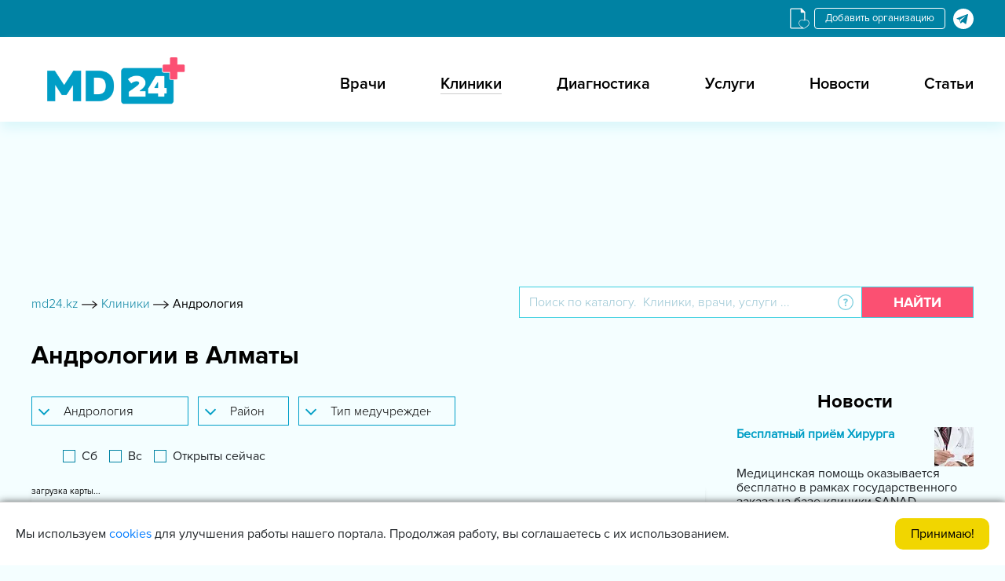

--- FILE ---
content_type: text/html; charset=UTF-8
request_url: https://md24.kz/kliniki/andrologiya
body_size: 28694
content:


<!DOCTYPE html>
<html  lang="ru">
<head>
    <meta charset="utf-8" />
    <title>Центры андрологии в Алматы - отзывы, телефоны — MD24.kz</title>
    <meta http-equiv="X-UA-Compatible" content="IE=edge" />
    <meta name="viewport" content="width=device-width, initial-scale=1.0" />
    <meta name="google-site-verification" content="jSLVsDclFIPonRFb-4P0P9J610ibx75aFD8ktnRLnk4" />
    <style>.partners-item{border:1px solid #bae8f4}.partners-item__wrap{padding:10px}.partners-item__img{height:20vh;display:-webkit-box;display:-ms-flexbox;display:flex;-webkit-box-align:center;-ms-flex-align:center;align-items:center;-webkit-box-pack:center;-ms-flex-pack:center;justify-content:center;border-bottom:1px solid#bae8f4}.partners-item__img img{max-width:100%;max-height:100%;-o-object-fit:cover;object-fit:cover}.partners-item__name{color:#686868;height:70px;padding:0 30px;display:-webkit-box;display:-ms-flexbox;display:flex;-webkit-box-align:center;-ms-flex-align:center;align-items:center;-webkit-box-pack:center;-ms-flex-pack:center;justify-content:center;margin:0}:root{--blue:#007bff;--indigo:#6610f2;--purple:#6f42c1;--pink:#e83e8c;--red:#dc3545;--orange:#fd7e14;--yellow:#ffc107;--green:#28a745;--teal:#20c997;--cyan:#17a2b8;--white:#fff;--gray:#6c757d;--gray-dark:#343a40;--primary:#007bff;--secondary:#6c757d;--success:#28a745;--info:#17a2b8;--warning:#ffc107;--danger:#dc3545;--light:#f8f9fa;--dark:#343a40;--breakpoint-xs:0;--breakpoint-sm:576px;--breakpoint-md:768px;--breakpoint-lg:992px;--breakpoint-xl:1200px;--font-family-sans-serif:-apple-system,BlinkMacSystemFont,"Segoe UI",Roboto,"Helvetica Neue",Arial,sans-serif,"Apple Color Emoji","Segoe UI Emoji","Segoe UI Symbol";--font-family-monospace:SFMono-Regular,Menlo,Monaco,Consolas,"Liberation Mono","Courier New",monospace}*,::after,::before{box-sizing:border-box}html{font-family:sans-serif;line-height:1.15;-webkit-text-size-adjust:100%;-ms-text-size-adjust:100%;-ms-overflow-style:scrollbar}@-ms-viewport{width:device-width}header,section{display:block}body{margin:0;font-family:-apple-system,BlinkMacSystemFont,"Segoe UI",Roboto,"Helvetica Neue",Arial,sans-serif,"Apple Color Emoji","Segoe UI Emoji","Segoe UI Symbol";font-size:1rem;font-weight:400;line-height:1.5;color:#212529;text-align:left;background-color:#fff}h4{margin-top:0;margin-bottom:.5rem}ul{margin-top:0;margin-bottom:1rem}a{color:#007bff;text-decoration:none;background-color:transparent;-webkit-text-decoration-skip:objects}img{vertical-align:middle;border-style:none}button{border-radius:0}button,input{margin:0;font-family:inherit;font-size:inherit;line-height:inherit}button,input{overflow:visible}button{text-transform:none}[type=submit],button{-webkit-appearance:button}[type=submit]::-moz-focus-inner,button::-moz-focus-inner{padding:0;border-style:none}::-webkit-file-upload-button{font:inherit;-webkit-appearance:button}h4{margin-bottom:.5rem;font-family:inherit;font-weight:500;line-height:1.2;color:inherit}h4{font-size:1.5rem}.form-control{display:block;width:100%;padding:.375rem .75rem;font-size:1rem;line-height:1.5;color:#495057;background-color:#fff;background-clip:padding-box;border:1px solid #ced4da;border-radius:.25rem}.form-control::-ms-expand{background-color:transparent;border:0}.form-control::-webkit-input-placeholder{color:#6c757d;opacity:1}.form-control::-moz-placeholder{color:#6c757d;opacity:1}.form-control:-ms-input-placeholder{color:#6c757d;opacity:1}.form-control::-ms-input-placeholder{color:#6c757d;opacity:1}.btn{display:inline-block;font-weight:400;text-align:center;white-space:nowrap;vertical-align:middle;border:1px solid transparent;padding:.375rem .75rem;font-size:1rem;line-height:1.5;border-radius:.25rem}.input-group{position:relative;display:-webkit-box;display:-ms-flexbox;display:flex;-ms-flex-wrap:wrap;flex-wrap:wrap;-webkit-box-align:stretch;-ms-flex-align:stretch;align-items:stretch;width:100%}.input-group>.form-control{position:relative;-webkit-box-flex:1;-ms-flex:1 1 auto;flex:1 1 auto;width:1%;margin-bottom:0}.input-group>.form-control:not(:last-child){border-top-right-radius:0;border-bottom-right-radius:0}.input-group-append{display:-webkit-box;display:-ms-flexbox;display:flex}.input-group-append .btn{position:relative;z-index:2}.input-group-append{margin-left:-1px}.input-group>.input-group-append>.btn{border-top-left-radius:0;border-bottom-left-radius:0}@font-face{font-family:FontAwesome;src:url(/local/templates/clinics/libs/font-awesome-4.7.0/css/../fonts/fontawesome-webfont.eot?v=4.7.0);src:url(/local/templates/clinics/libs/font-awesome-4.7.0/css/../fonts/fontawesome-webfont.eot?#iefix&v=4.7.0) format('embedded-opentype'),url(/local/templates/clinics/libs/font-awesome-4.7.0/css/../fonts/fontawesome-webfont.woff2?v=4.7.0) format('woff2'),url(/local/templates/clinics/libs/font-awesome-4.7.0/css/../fonts/fontawesome-webfont.woff?v=4.7.0) format('woff'),url(/local/templates/clinics/libs/font-awesome-4.7.0/css/../fonts/fontawesome-webfont.ttf?v=4.7.0) format('truetype'),url(/local/templates/clinics/libs/font-awesome-4.7.0/css/../fonts/fontawesome-webfont.svg?v=4.7.0#fontawesomeregular) format('svg');font-weight:400;font-style:normal;font-display: swap}.fa{display:inline-block;font:normal normal normal 14px/1 FontAwesome;font-size:inherit;text-rendering:auto;-webkit-font-smoothing:antialiased;-moz-osx-font-smoothing:grayscale}.fa-search:before{content:"\f002"}.fa-times:before{content:"\f00d"}.fa-stop:before{content:"\f04d"}.fa-plus:before{content:"\f067"}.0fa-bars:before{content:"\f0c9"}@font-face{font-family:light;src:url('/local/templates/clinics/css/../fonts/Mark Simonson - Proxima Nova Light_0.otf');font-display: swap;}@font-face{font-family:regular;src:url('/local/templates/clinics/css/../fonts/Mark Simonson - Proxima Nova Regular_0.otf');font-display: swap;}@font-face{font-family:semibold;src:url('/local/templates/clinics/css/../fonts/Mark Simonson - Proxima Nova Semibold_0.otf');font-display: swap;}@font-face{font-family:bold;src:url('/local/templates/clinics/css/../fonts/Proxima Nova bold.otf');font-display: swap;}body{font-family:regular;background-color:#f4feff}img{max-width:100%}.my_container{max-width:1230px;padding:0 15px;margin:0 auto}.top_header{background-color:#0082a3;padding:10px 0}.lang_change{line-height:15px;padding:5px 13px;border-radius:4px;border:1px solid #fff;font-size:13px;text-decoration:none;margin-right:5px;color:#fff}.top_header_all{display:-webkit-flex;display:-moz-flex;display:-ms-flex;display:-o-flex;display:flex;-ms-align-items:center;align-items:center;justify-content:flex-end}.top_header_all_2{display:-webkit-flex;display:-moz-flex;display:-ms-flex;display:-o-flex;display:flex}.header{background-color:#fff;padding:20px 0 8px 0;box-shadow:0 10px 14px -2px #daf6fa}.header_logo{width:250px;height:80px;display:-webkit-flex;display:-moz-flex;display:-ms-flex;display:-o-flex;display:flex;justify-content:flex-start;-ms-align-items:center;align-items:center}.header_logo img{max-height:85%}.header_all{display:-webkit-flex;display:-moz-flex;display:-ms-flex;display:-o-flex;display:flex;justify-content:space-between;-ms-align-items:center;align-items:center}.header_right_cover_ul ul{padding:0;margin:0;list-style:none;display:-webkit-flex;display:-moz-flex;display:-ms-flex;display:-o-flex;display:flex}.header_right_cover_ul ul li a{margin-left:70px;font-family:semibold;font-size:20px;color:#000}.container_945px{margin:0 auto;max-width:1010px;padding:0 15px}.stom_container{padding-top:60px}.search_top{padding:60px 0}.search_top_all_quesion{position:relative;width:40px;height:40px;display:-webkit-flex;display:-moz-flex;display:-ms-flex;display:-o-flex;display:flex;-ms-align-items:center;align-items:center;justify-content:center;background-color:#fff;border-top:#3acfdf 1px solid;border-bottom:#3acfdf 1px solid;border-right:1px solid transparent}.search_top_all_quesion img{max-width:20px;max-height:20px}.search_top_all_quesion_text{visibility:hidden;opacity:0;background-color:#c4edf6;position:absolute;left:calc(100% - 150px);width:260px;top:60px;padding:10px;font-family:light;font-size:14px;color:#313131;z-index:4;box-shadow:2px 7px 14px -2px rgba(1,158,197,.43)}.search_top_all_quesion_text_st{position:absolute;top:-10px;left:calc(50% - 10px);width:20px;height:20px;background-color:#c4edf6;-ms-transform:rotate(45deg);-webkit-transform:rotate(45deg);transform:rotate(45deg)}.search_top_all input[type=text]{border-radius:0;border-color:#3acfdf;height:40px;font-family:light}.search_red_btn{padding:5px 40px;height:40px;background-color:#fb5072;font-size:18px;font-family:bold;color:#fff;text-transform:uppercase;border-radius:0;border:1px solid #3acfdf}.search_top_all input[type=text]::-webkit-input-placeholder{color:#98c5d3}.search_top_all input[type=text]:-ms-input-placeholder{color:#98c5d3}.mainmet_center_all_top{display:-webkit-flex;display:-moz-flex;display:-ms-flex;display:-o-flex;display:flex;justify-content:space-between}.width_75per_wpad{width:71.5%;padding-right:8px;display:-webkit-flex;display:-moz-flex;display:-ms-flex;display:-o-flex;display:flex}.width_25per_wpad{padding-left:8px;width:28.5%}.mainmet_center_cover{background-color:#fff;box-shadow:4px 10px 14px -2px #daf6fa;border:1px solid #bae8f4}.blue_headline{padding:15px 40px;background-color:#d0edf6;font-family:bold;font-size:20px;box-shadow:0 5px 12px -6px #c4edf6}.mainmet_center_all{padding:20px 40px}.mainmet_center{margin-bottom:40px}.headline_20px_bold_padleft{position:relative}.mainmet_center_mine_txt{font-family:bold;font-size:20px;padding-left:40px;color:#010100}.mainmet_center_mine_imgdiv{position:absolute;left:0;top:-5px;width:35px;height:25px;display:-webkit-flex;display:-moz-flex;display:-ms-flex;display:-o-flex;display:flex;justify-content:flex-start;-ms-align-items:flex-start;align-items:flex-start}.mainmet_center_mine_imgdiv img{max-height:100%}.width_75per_in50per{width:50%}.mainmet_center_left_ul{margin-bottom:25px}.mainmet_center_left_ul ul{list-style:none;margin-bottom:0;padding:0}.mainmet_center_left_ul ul li{padding-left:40px;position:relative;margin-bottom:10px}.mainmet_center_left_ul_spanabs{position:absolute;left:0;top:0;margin:auto;display:flex;justify-content:center;align-items:center;width:35px;height:100%;color:#fb5072}.mainmet_center_left_ul ul li .mainmet_center_left_ul_liaaa{color:#010100;font-family:light;font-size:16px;max-width:250px;display:block}.paddirght_15px{padding-right:15px}.mainmet_ce_le__span_lit{position:absolute;left:0;top:0;margin:auto;display:flex;justify-content:center;align-items:center;width:35px;height:100%;color:#7dbdd1;font-size:8px}.advertising_rightside{margin-bottom:15px;display:flex;flex-direction:column;justify-content:flex-end}.header_humburger{display:none;background-color:transparent;border:none}.header_humburger{display:none}.search_red_btn_11i{display:none}html{scroll-behavior:smooth}.width_75per_in50per_padlelfr25px .mainmet_ce_le__span_lit{left:10px}.kliniki-mobile-banner{display:none}@media only screen and (max-width:1200px){.header_right_cover_ul ul li a{margin-left:40px}}@media only screen and (max-width:991px){.header_right_cover_ul ul li a{margin-left:20px;font-size:16px}.header_logo{width:200px;height:70px}.mainmet_center_all{padding-left:20px;padding-right:20px}.blue_headline{padding:15px 20px}.mainmet_center_left_ul ul li .mainmet_center_left_ul_liaaa{font-size:14px}}@media only screen and (max-width:767px){.header_humburger{display:block;font-size:20px}.header_right_cover_ul{position:fixed;right:0;top:0;bottom:0;background-color:#fff;z-index:100;width:60%;transform:translate(102%,0)}.header_right_cover_ul ul{flex-direction:column;overflow:auto;max-height:100%;padding:40px 10px}.header_humburger_x{position:absolute;top:10px;left:10px;font-size:20px;margin-right:0}.header_humburger{display:block}.header_right_cover_ul ul li{text-align:center;height:auto;display:flex;justify-content:center;align-items:center;border-bottom:1px solid #394344}.header_right_cover_ul li a{font-size:20px;padding:10px 0}.header{padding:10px 0}.width_75per_wpad{flex-direction:column;width:50%}.width_25per_wpad{width:50%}.width_75per_in50per{width:100%;padding-right:0;margin-bottom:20px}.mainmet_center_all{padding:15px}.advertising_rightside{margin-bottom:15px;justify-content:center}}@media only screen and (max-width:600px){.header_right_cover_ul{width:100%}.search_red_btn_11i{display:block}.search_red_btn_22w{display:none}.search_red_btn{padding:5px 15px}.search_top_all_quesion_text{left:unset;right:-50px}.search_top_all_quesion_text_st{left:unset;right:57px}.search_top_all_quesion_text{font-size:12px;width:220px}.mainmet_center_all_top{flex-direction:column}.width_75per_wpad{width:100%;padding-right:0}.width_25per_wpad{padding-left:0;width:100%}.advertising_rightside{justify-content:flex-start}.stom_container{padding-top:20px}.search_top{padding:20px 0}}@media only screen and (max-width:480px){.advertising_rightside{width:100%}}.owl-carousel{display:none;width:100%;position:relative;z-index:1}@media (max-width:480px){.advertising_rightside{justify-content:center}}@media (max-width:1024px){.image-res{display:none}.kliniki-mobile-banner{display:block;margin-top:30px}.kliniki-mobile-banner-footer{margin-bottom:30px}.advertising_rightside{display:none}.width_75per_wpad{width:100%}.width_25per_wpad{width:100%}.mainmet_center_all_top{display:block}}@font-face{font-family:light;src:url('/local/templates/clinics/fonts/Mark Simonson - Proxima Nova Light_0.otf') format('opentype');font-weight:400;font-style:normal;font-display: swap}@font-face{font-family:regular;src:url('/local/templates/clinics/fonts/Mark Simonson - Proxima Nova Regular_0.otf') format('opentype');font-weight:400;font-style:normal;font-display: swap}@font-face{font-family:semibold;src:url('/local/templates/clinics/fonts/Mark Simonson - Proxima Nova Semibold_0.otf') format('opentype');font-weight:400;font-style:normal;font-display: swap}@font-face{font-family:bold;src:url('/local/templates/clinics/fonts/Proxima Nova bold.otf') format('opentype');font-weight:400;font-style:normal;font-display: swap}.partners-item{border:1px solid #bae8f4}.partners-item__wrap{padding:10px}.partners-item__img{height:20vh;display:-webkit-box;display:-ms-flexbox;display:flex;-webkit-box-align:center;-ms-flex-align:center;align-items:center;-webkit-box-pack:center;-ms-flex-pack:center;justify-content:center;border-bottom:1px solid#bae8f4}.partners-item__img img{max-width:100%;max-height:100%;-o-object-fit:cover;object-fit:cover}.partners-item__name{color:#686868;height:70px;padding:0 30px;display:-webkit-box;display:-ms-flexbox;display:flex;-webkit-box-align:center;-ms-flex-align:center;align-items:center;-webkit-box-pack:center;-ms-flex-pack:center;justify-content:center;margin:0}.add-org{line-height:15px;padding:5px 13px;border-radius:4px;border:1px solid #fff;font-size:13px;text-decoration:none;margin-right:5px;color:#fff}</style>

    <meta name="yandex-verification" content="664ddf219af1aaa7" />
    <meta name="yandex-verification" content="96d6c9c398ef81c2" />
    <meta name="yandex-verification" content="9a0c06766188b3f9" />
    <link rel="icon" type="image/x-icon" href="/favicon.ico">
                                        
        
    <script type="application/ld+json">
        {
            "@context": "https://schema.org/",
            "@type": "WebSite",
            "name": "md24.kz",
            "url": "https://md24.kz",
            "potentialAction": {
                "@type": "SearchAction",
                "target": "https://md24.kz/search/?q={search_term_string}",
                "query-input": "required name=search_term_string"
            }
        }
    </script>

    <meta http-equiv="Content-Type" content="text/html; charset=UTF-8" />
<meta name="keywords" content="андрологии отзывы, Андрология в Алматы" />
<meta name="description" content="Центры андрологии в Алматы - отзывы посетителей, удобный поиск клиник в MD24.kz" />
<script type='text/javascript' data-skip-moving='true'>window['recaptchaOptions']={'size':'normal','theme':'light','type':'image','lang':'ru','key':'6LePcXYdAAAAAG56XcCuCDWKNAy5a-8arC2qlsPB'};</script>
<script type="text/javascript" data-skip-moving="true">!function(e,a,r,t,n){function c(r){var t=a.getElementById(r);t&&(t.className.indexOf("g-recaptcha")<0||t.children.length||grecaptcha.render(r,{sitekey:e[n].key+"",theme:e[n].theme+"",size:e[n].size+"",type:e[n].type+""}))}if(!e[n]||!e[n].key)throw new Error("intervolga.recaptcha options not found");e.onRecaptchaSdkLoaded=function(){e[t].args=e[t].args||[];for(var a=0;a<e[t].args.length;a++){var r=e[t].args[a][0];c(r)}e[t]=function(e){c(e)}},e[t]=e[t]||function(){e[t].args=e[t].args||[],e[t].args.push(arguments);var c="recaptchaApiLoader";if(!a.getElementById(c)){var o=a.createElement(r);o.id=c,o.async=!0,o.src="//www.google.com/recaptcha/api.js?hl="+e[n].lang+"&onload=onRecaptchaSdkLoaded&render=explicit",a.head.appendChild(o)}}}(window,document,"script","renderRecaptchaById","recaptchaOptions");</script>



<link rel="alternate" href="https://md24.kz/uz/kliniki/andrologiya" hreflang="uz"><link rel="alternate" href="https://md24.kz/kliniki/andrologiya" hreflang="ru">
<link rel="next" href="https://med24.uz/kliniki/andrologiya?PAGEN_2=2"/>
<link rel="canonical" href="https://md24.kz/kliniki/andrologiya"/>



</head>
<body>
<!--'start_frame_cache_cookie_policy'-->        <div class="cookie-info">
        <div class="cookie-text">
            <span>Мы используем <a href="https://Md24.kz/cookies">cookies</a> для улучшения работы нашего портала. Продолжая работу, вы соглашаетесь с их использованием.</span>        </div>
        <a href="javascript:void(0)"  class="accept-cookie" onclick="$('.cookie-info').fadeOut();">Принимаю!</a>
    </div>
<!--'end_frame_cache_cookie_policy'--><!-- Global site tag (gtag.js) - Google Analytics -->
<!-- Yandex.Metrika counter -->
<noscript><div><img src="https://mc.yandex.ru/watch/88868439" style="position:absolute; left:-9999px;" alt="" /></div></noscript>
<!-- /Yandex.Metrika counter -->
<!-- TrustBox script -->
<!-- End TrustBox script -->
<section class="top_header">
    <div class="my_container">
        <div class="top_header_all">
            <!-- Блок иконка избранное  -->
            <a href="/favorites" class="med_fav_ico">
                <img src="/local/templates/clinics/img/favorite-document-svgrepo-com.svg" loading="lazy"  alt="ico">
            </a>
            <!-- Блок кнопка выбор языка  -->
<!--            <a href=""  class="lang_change"></a>-->
<!--            	             <!-- Блок кнопка добавить организацию  -->
            <a href="https://t.me/kliniki24uz_bot" class="add-org" rel="nofollow">Добавить организацию</a>
            <!-- Блок call center tg bot (телеграм иконка)  -->
            <div class="top_header_all_2">
    <span data-link="/telegram_bot_jump.php?type_id=5&site=k"
       class="js-head-hidden-link"
       target="_blank" rel="nofollow" onclick="analitika.phoneEvent.book()">
        <img src="/local/templates/clinics/img/tg1.svg" loading="lazy" >
    </span>
</div>
        </div>
    </div>

</section>


<header class="header">
    <div class="my_container">
        <div class="header_all">
            <!-- Блок лого  -->
            <a class="header_logo" href="/" >
                <img loading="eager" src="/upload/resize_cache/webp/local/templates/clinics/img/logo_md24.webp">
            </a>
            <!-- Блок топ меню  -->
            <div class="header_right">
                <button class="header_humburger header_humburger_all">
                    <i class="fa fa-bars" aria-hidden="true"></i>
                </button>
                <div class="header_right_cover_ul">
                    <button class="header_humburger header_humburger_all header_humburger_x">
                        <i class="fa fa-times" aria-hidden="true"></i>
                    </button>
                    

<ul>

			<li><a href="/doctors">Врачи</a></li>
		
			<li class="active_li"><a
                    href="/kliniki">Клиники</a></li>
		
			<li><a href="/diagnostika">Диагностика</a></li>
		
			<li><a href="/uslugi">Услуги</a></li>
		
			<li><a href="/news">Новости</a></li>
		
			<li><a href="/articles">Статьи</a></li>
		

</ul>
                </div>
            </div>
        </div>
    </div>
</header>

<!-- Блок топ баннер  -->
<div class="container_945px image-res">
    <div class="stom_container">
        

<!-- /22010084480/kv-home-top -->
<div id='div-gpt-ad-1623224025891-0' style='min-width: 980px; min-height: 120px;'>
  
</div>    </div>
</div>

<!-- Блок мобильный баннер -->
<div class="kliniki-mobile-banner">
    </div>


    <section>
        <div class="my_container">
            <div class="toplink_search_cover">
                <div id="breadcrumb_ajax">
                    <div class="toplink_search_cover_linkss" >			
				<a href="/" title="md24.kz" >
					<span >md24.kz</span>
                    <span><img style="width: 20px; height: 10px" src=/local/templates/clinics/img/arrow1.svg></span>
				</a>
						
				<a href="/kliniki" title="Клиники" >
					<span>Клиники</span>
                    <span class="breadcrumb_last_img"><img style="width: 20px; height: 10px" src=/local/templates/clinics/img/arrow1.svg></span>
				</a>
				
			<p class="breadcrumb_last">
                  <span  class="last_bread">Андрология</span>
			</p><div style="clear:both"></div></div><script type="application/ld+json">
{
  "@context": "https://schema.org/", 
  "@type": "BreadcrumbList", 
  "itemListElement": [{
    "@type": "ListItem", 
    "position": 1, 
    "name": "md24.kz",
    "item": "https://md24.kz"  
  },{
    "@type": "ListItem", 
    "position": 3, 
    "name": "Клиники",
    "item": "https://md24.kz/kliniki"  
  },{
    "@type": "ListItem", 
    "position": 4, 
    "name": "Андрология",
    "item": "https://md24.kz/kliniki/andrologiya"  
  }  ]
}
</script>                </div>
                <div class="toplink_search_cover_form">
                    
<!--    <div id="">-->
    <div <!--id="-->">
        <form action="/search">
            <div class="search_top_all">
                <div class="input-group">
                    <input id="title-search-input" type="text" name="q" value="" size="40" maxlength="50" autocomplete="off" class="form-control" placeholder="Поиск по каталогу.  Клиники, врачи, услуги ..."  aria-describedby="basic-addon2">
                    <div class="input-group-append">
                            <span class="search_top_all_quesion">
                                <img src="/local/templates/clinics/img/question1.svg" loading="lazy" >
                                <span class="search_top_all_quesion_text">
                                    <span class="search_top_all_quesion_text_st"></span>
                                    Мы ищем клиники, врачей и услуги по специализации. Начните вводить и выберите из подсказки необходимый параметр.                                </span>
                            </span>
                        <button class="btn search_red_btn" id="basic-addon2" type="submit">
                            <span class="search_red_btn_11i"><i class="fa fa-search" aria-hidden="true"></i></span>
                            <span class="search_red_btn_22w">Найти</span>
                        </button>
                    </div>
                </div>
            </div>
        </form>
    </div>
<!---->

                </div>
            </div>
        </div>
    </section>

<!-- clinic page main section -->
<section class="stomser">
    <div class="my_container">
        <div class="stomser_all">
            <div class="stomser_all_75per">
                <!-- filters -->
                <div class="catmetp_datadocinfor">

                    <div id="ajax_product_cont">
    
    <h1 class="catmetp_top1filter_h3331">Андрологии в Алматы</h1>

    
        

        


        <form id="form_filter" name="_form" action="/kliniki/andrologiya"
              method="get">


                        <div class="catmetp_top1filter" >
            <div class="catmetp_top1filter_left">
            <div class="catmetp_top1filter_left_selctcov">
                                                    <select name="clinics_filter_po_spec" id="clinics_filter"
                            data-placeholder=по специальностям onchange="DoFilterSpec(this)">
                                    <option disabled selected value="0"> по специальностям</option>
                                                                        <option value="1" data-name="Акушерство"
                                     data-link="/kliniki/akusherstvo">Акушерство</option>
                                                    <option value="2" data-name="Аллергология"
                                     data-link="/kliniki/allergologiya">Аллергология</option>
                                                    <option value="3" data-name="Андрология"
                                    selected data-link="/kliniki/andrologiya">Андрология</option>
                                                    <option value="5" data-name="Венерология"
                                     data-link="/kliniki/venerologiya">Венерология</option>
                                                    <option value="6" data-name="Вирусология"
                                     data-link="/kliniki/virusologiya">Вирусология</option>
                                                    <option value="7" data-name="Гастроэнтерология"
                                     data-link="/kliniki/gastroenterologiya">Гастроэнтерология</option>
                                                    <option value="8" data-name="Гематология"
                                     data-link="/kliniki/gematologiya">Гематология</option>
                                                    <option value="9" data-name="Гепатология"
                                     data-link="/kliniki/gepatologiya">Гепатология</option>
                                                    <option value="10" data-name="Гинекология"
                                     data-link="/kliniki/ginekologiya">Гинекология</option>
                                                    <option value="13" data-name="Дерматология"
                                     data-link="/kliniki/dermatologiya">Дерматология</option>
                                                    <option value="14" data-name="Дефектология"
                                     data-link="/kliniki/defektologiya-i-surdologiya">Дефектология</option>
                                                    <option value="15" data-name="Диабетология"
                                     data-link="/kliniki/diabetologiya">Диабетология</option>
                                                    <option value="17" data-name="Диетология"
                                     data-link="/kliniki/dietologiya">Диетология</option>
                                                    <option value="19" data-name="Иммунология"
                                     data-link="/kliniki/immunologiya">Иммунология</option>
                                                    <option value="20" data-name="Кардиология"
                                     data-link="/kliniki/kardiologiya">Кардиология</option>
                                                    <option value="21" data-name="Косметология"
                                     data-link="/kliniki/kosmetologiya">Косметология</option>
                                                    <option value="22" data-name="Маммология"
                                     data-link="/kliniki/mammologiya">Маммология</option>
                                                    <option value="23" data-name="Микробиология"
                                     data-link="/kliniki/mikrobiologiya">Микробиология</option>
                                                    <option value="24" data-name="Наркология"
                                     data-link="/kliniki/narkologiya">Наркология</option>
                                                    <option value="25" data-name="Неврология"
                                     data-link="/kliniki/nevrologiya">Неврология</option>
                                                    <option value="26" data-name="Невропатология"
                                     data-link="/kliniki/nevropatologiya">Невропатология</option>
                                                    <option value="27" data-name="Нейропсихология"
                                     data-link="/kliniki/neyropsikhologiya">Нейропсихология</option>
                                                    <option value="28" data-name="Нейрофизиология"
                                     data-link="/kliniki/neyrofiziologiya">Нейрофизиология</option>
                                                    <option value="29" data-name="Неонатология"
                                     data-link="/kliniki/neonatologiya">Неонатология</option>
                                                    <option value="30" data-name="Нефрология"
                                     data-link="/kliniki/nefrologiya">Нефрология</option>
                                                    <option value="31" data-name="Онкология"
                                     data-link="/kliniki/onkologiya">Онкология</option>
                                                    <option value="32" data-name="Ортопедия"
                                     data-link="/kliniki/ortopediya">Ортопедия</option>
                                                    <option value="33" data-name="Отоларингология"
                                     data-link="/kliniki/otolaringologiya">Отоларингология</option>
                                                    <option value="34" data-name="Офтальмология"
                                     data-link="/kliniki/oftalmologiya">Офтальмология</option>
                                                    <option value="35" data-name="Педиатрия"
                                     data-link="/kliniki/pediatriya">Педиатрия</option>
                                                    <option value="36" data-name="Пластическая хирургия"
                                     data-link="/kliniki/plasticheskaya-khirurgiya">Пластическая хирургия</option>
                                                    <option value="37" data-name="Проктология"
                                     data-link="/kliniki/proktologiya">Проктология</option>
                                                    <option value="38" data-name="Психиатрия"
                                     data-link="/kliniki/psikhiatriya">Психиатрия</option>
                                                    <option value="39" data-name="Психология"
                                     data-link="/kliniki/psikhologiya">Психология</option>
                                                    <option value="40" data-name="Психотерапия"
                                     data-link="/kliniki/psikhoterapiya">Психотерапия</option>
                                                    <option value="41" data-name="Пульмонология"
                                     data-link="/kliniki/pulmonologiya">Пульмонология</option>
                                                    <option value="42" data-name="Ревматология"
                                     data-link="/kliniki/revmatologiya">Ревматология</option>
                                                    <option value="44" data-name="Стоматология"
                                     data-link="/kliniki/stomatologiya">Стоматология</option>
                                                    <option value="45" data-name="Терапия"
                                     data-link="/kliniki/terapevt">Терапия</option>
                                                    <option value="46" data-name="Травматология"
                                     data-link="/kliniki/travmatologiya">Травматология</option>
                                                    <option value="47" data-name="Урология"
                                     data-link="/kliniki/urologiya">Урология</option>
                                                    <option value="49" data-name="Фтизиатрия"
                                     data-link="/kliniki/ftiziatriya">Фтизиатрия</option>
                                                    <option value="50" data-name="Хирургия"
                                     data-link="/kliniki/khirurgiya">Хирургия</option>
                                                    <option value="51" data-name="Экстренная медицинская помощь"
                                     data-link="/kliniki/ekstrennaya-meditsinskaya-pomoshch">Экстренная медицинская помощь</option>
                                                    <option value="52" data-name="Эндокринология"
                                     data-link="/kliniki/endokrinologiya">Эндокринология</option>
                                                    <option value="53" data-name="Эпидемиология"
                                     data-link="/kliniki/epidemiologiya">Эпидемиология</option>
                                                    <option value="54" data-name="Эпилептология"
                                     data-link="/kliniki/epileptologiya">Эпилептология</option>
                                                    <option value="63" data-name="Инфекционные болезни"
                                     data-link="/kliniki/infektsionnye-bolezni">Инфекционные болезни</option>
                                                    <option value="67" data-name="Стоматология ортопедическая"
                                     data-link="/kliniki/stomatologiya-ortopedicheskaya">Стоматология ортопедическая</option>
                                                    <option value="74" data-name="Ангиология"
                                     data-link="/kliniki/angiologiya">Ангиология</option>
                                                    <option value="76" data-name="Анестезиология и реаниматология"
                                     data-link="/kliniki/anesteziologiya-i-reanimatologiya">Анестезиология и реаниматология</option>
                                                    <option value="80" data-name="Нейрохирургия"
                                     data-link="/kliniki/neyrokhirurgiya">Нейрохирургия</option>
                                                    <option value="81" data-name="Ортодонтия"
                                     data-link="/kliniki/ortodontiya">Ортодонтия</option>
                                                    <option value="94" data-name="Репродуктология"
                                     data-link="/kliniki/reproduktologiya">Репродуктология</option>
                                                    <option value="97" data-name="Сексология"
                                     data-link="/kliniki/seksologiya">Сексология</option>
                                                    <option value="98" data-name="Вертебрология"
                                     data-link="/kliniki/vertebrologiya">Вертебрология</option>
                                                    <option value="103" data-name="Генетика"
                                     data-link="/kliniki/genetika">Генетика</option>
                                                    <option value="108" data-name="Логопедия"
                                     data-link="/kliniki/logopediya">Логопедия</option>
                                                    <option value="112" data-name="Микология"
                                     data-link="/kliniki/mikologiya">Микология</option>
                                                    <option value="117" data-name="Трихология"
                                     data-link="/kliniki/trikhologiya">Трихология</option>
                                                    <option value="120" data-name="Флебология"
                                     data-link="/kliniki/flebologiya">Флебология</option>
                                                    <option value="122" data-name="Паразитология"
                                     data-link="/kliniki/parazitologiya">Паразитология</option>
                                                    <option value="123" data-name="Трансплантология"
                                     data-link="/kliniki/transplantologiya">Трансплантология</option>
                                                    <option value="126" data-name="Лечебная физкультура (ЛФК)"
                                     data-link="/kliniki/lechebnaya-fizkultura-lfk">Лечебная физкультура (ЛФК)</option>
                                                    <option value="127" data-name="Сомнология"
                                     data-link="/kliniki/somnologiya">Сомнология</option>
                                                    <option value="134" data-name="Дерматовенерология"
                                     data-link="/kliniki/dermatovenerologiya">Дерматовенерология</option>
                                                    <option value="155" data-name="Рентгенология"
                                     data-link="/kliniki/rentgenologiya">Рентгенология</option>
                                                    <option value="156" data-name="Алгология"
                                     data-link="/kliniki/algologiya">Алгология</option>
                                                    <option value="157" data-name="Альтернативная медицина"
                                     data-link="/kliniki/alternativnaya-meditsina">Альтернативная медицина</option>
                                                    <option value="159" data-name="Бактериология"
                                     data-link="/kliniki/bakteriologiya">Бактериология</option>
                                                    <option value="161" data-name="Гериатрия и геронтология"
                                     data-link="/kliniki/geriatriya-i-gerontologiya">Гериатрия и геронтология</option>
                                                    <option value="162" data-name="Кинезиология"
                                     data-link="/kliniki/kineziologiya">Кинезиология</option>
                                                    <option value="163" data-name="Колопроктология"
                                     data-link="/kliniki/koloproktologiya">Колопроктология</option>
                                                    <option value="164" data-name="Мануальная терапия"
                                     data-link="/kliniki/manualnaya-terapiya">Мануальная терапия</option>
                                                    <option value="165" data-name="Остеопатия"
                                     data-link="/kliniki/osteopatiya">Остеопатия</option>
                                                    <option value="166" data-name="Спортивная медицина"
                                     data-link="/kliniki/sportivnaya-meditsina">Спортивная медицина</option>
                                                    <option value="167" data-name="Токсикология"
                                     data-link="/kliniki/toksikologiya">Токсикология</option>
                                                    <option value="168" data-name="Трансфузиология"
                                     data-link="/kliniki/transfuziologiya">Трансфузиология</option>
                                                    <option value="169" data-name="Эмбриология"
                                     data-link="/kliniki/embriologiya">Эмбриология</option>
                                                    <option value="170" data-name="Подология"
                                     data-link="/kliniki/podologiya">Подология</option>
                                                    <option value="171" data-name="Сурдология"
                                     data-link="/kliniki/surdologiya">Сурдология</option>
                                                             </select>
                <i class="fa fa-angle-down" aria-hidden="true"></i>
            </div>
                                            <div class="catmetp_top1filter_left_selctcov">
                    <select name="" id="3" class="filt_select"
                            data-placeholder="Район" onchange="DoFilter(this)">
                        <option selected disabled value="1">Район</option>
                                            </select>
                    <i class="fa fa-angle-down" aria-hidden="true"></i>
                </div>

                                                            <div class="catmetp_top1filter_left_selctcov">
                    <select name="" id="15" class="filt_select"
                            data-placeholder="Тип медучреждения" onchange="DoFilter(this)">
                        <option selected disabled value="1">Тип медучреждения</option>
                                                                                    <option value="Y" data-name="arrFilter_15_450215437"
                                         >Государственная</option>
                                                                                                                <option value="Y" data-name="arrFilter_15_2212294583"
                                         >Частная</option>
                                                                        </select>
                    <i class="fa fa-angle-down" aria-hidden="true"></i>
                </div>

                        </div>
            <div class="catmetp_top1filter_right">
                <div class="custom-control custom-checkbox">
                    <input type="checkbox" class="custom-control-input"  value="Y" id="dd" name="open-saturday" onchange="DoFilter(this)">
                    <label class="custom-control-label" for="dd">Сб</label>
                </div>
                <div class="custom-control custom-checkbox">
                    <input type="checkbox"  value="Y" class="custom-control-input" id="dd2" name="open-sunday" onchange="DoFilter(this)">
                    <label class="custom-control-label" for="dd2">Вс</label>
                </div>
                <div class="custom-control custom-checkbox">
                    <input type="checkbox"  value="Y" class="custom-control-input" name="open-now" id="dd3" onchange="DoFilter(this)">
                    <label class="custom-control-label" for="dd3">Открыты сейчас</label>
                </div>
            </div>
            </div>

            <input type="hidden" name="sort_field" id="sort_field" value="">
            <input type="hidden" name="sort_order" id="sort_order" value="">
        </form>
        




    <style>
    .filt_select{
        max-width: 250px;
    }
    .catmetp_top1filter_right{
        padding-top: 15px;
        padding-left: 40px;
    }
    .catmetp_top1filter_left_selctcov select{
        max-width: 200px;
    }
</style>

    

    <div class="cs_cmap">
        <div class="cs_mspimg">
            <div class="bx-yandex-view-layout">
	<div class="bx-yandex-view-map">
				<div id="BX_YMAP_MAP_mF8Ev4" class="bx-yandex-map" style="height: 350px; width: 100%;">загрузка карты...</div>	</div>
</div>
        </div>
        <a href="javascript:void(0)" class="cs_mlink">
            <span>Развернуть карту</span>
            <i class="fa fa-angle-down" aria-hidden="true"></i>
        </a>

            </div>
        <!-- bannersize мобильный баннер -->
    <div class="kliniki-mobile-banner">
            </div>
    <div class="catmetp_bot2filter">
        <span>Сортировать</span>
                <button class=""  onclick="DoFilter(this, 'SHOW_COUNTER', 'ASC')">
            <img src="/upload/resize_cache/webp/local/templates/clinics/img/topbot.webp" loading="lazy" >по популярности        </button>
        <button class="" onclick="DoFilter(this, 'CODE', 'DESC')">
            <img src="/upload/resize_cache/webp/local/templates/clinics/img/topbot.webp" loading="lazy" > по названию        </button>
    </div>
                                <div class="catmetp_docin3p">
                                <div class="mainmet_center_all_withouth catmetp_docin3p_baxshad new-card-service " id="bx_651765591_32874">
                <div class="stomser_all_75per_left">
                    <div class="stomser__75p_left_img">
                        <a href="/klinika/ekomed">
                            <img src="/upload/resize_cache/webp/upload/iblock/2aa/2aa61448b90ff29653fee841dd5774a3.webp" loading="lazy"  alt="Экомед">
                        </a>
                    </div>
                                    </div>
                <div class="new-card-service__price">
                    <span class="stomser__7_rtu_h4">
                        <a href="/klinika/ekomed" class="a_black">
                            Экомед                        </a>
                                            </span>
                                            <div class="new-card-service__price-name clinic-card__description">
                             Центр ЭКО и репродуктивной медицины «Экомед» создан для того, чтобы дарить людям счастье материнства и отцов...                        </div>
                        <a href="/klinika/ekomed" class="new-card-service__price-more">Подробнее</a>                </div>
                <div class="stomser_all_75per_right">
                                            <div class="stom75perR_loctim">
                            <span class="stom75perR_loctim_simgss">
                                <img src="/local/templates/clinics/components/bitrix/news.list/news_list_clinics_new/images/location1.svg" loading="lazy" >
                            </span>
                            <p class="new-card-service__address">
                                Пp. Сариарка, 1Б                            </p>
                        </div>
                                                            <div class="stom75perR_loctim">
                        <span class="stom75perR_loctim_simgss">
                            <img src="/local/templates/clinics/components/bitrix/news.list/news_list_clinics_new/images/work time1.svg" loading="lazy" >
                        </span>
                        <div class="work_time">
                                                                                                                                                                        <p>
                                            Пн - Пт 08:00-17:00&nbsp;&nbsp; <!--Пн.-Пт. с 9:00 до 18:00-->
                                        </p>
                                                                            <p>
                                            Сб 08:00-14:00 &nbsp;&nbsp; <!--Пн.-Пт. с 9:00 до 18:00-->
                                        </p>
                                                                            <p>
                                            Вс Выходной &nbsp;&nbsp; <!--Пн.-Пт. с 9:00 до 18:00-->
                                        </p>
                                                                                                                        </div>
                    </div>
                    <div class="stom75perR_loctim stom75perR_loctim_marginnone">
                        <p>
                           Запишитесь на прием:                        </p>
                    </div>
                                        <div class="stom75perR_callnum_podropyeah">
                        <div class="stom75perR_callnum stom75perR_callnum_show_mumbers ">
                            <a data-id="32874" class="stom75perR_callnum_aa phonber " data-id="32874" onclick="analitika.phoneEvent.noticeShowNumber()">
                                +998...позвонить                            </a>
                        </div>

                    </div>

                </div>
                    <div class="numbers-popup" >
                    <div class="numbers-popup__content">
                        <span class="numbers-popup__close">
                           <img src="/local/templates/clinics/img/close.svg" loading="lazy"  alt="ico">
                        </span>
                        <a href="/klinika/ekomed" class="numbers-popup__title">
                            Экомед                        </a>
                        <p class="numbers-popup__time">
                                                                <p>
                                        Пн - Пт 08:00-17:00&nbsp;&nbsp; <!--РџРЅ.-РџС‚. СЃ 9:00 РґРѕ 18:00-->
                                    </p>
                                                                    <p>
                                        Сб 08:00-14:00 &nbsp;&nbsp; <!--РџРЅ.-РџС‚. СЃ 9:00 РґРѕ 18:00-->
                                    </p>
                                                                    <p>
                                        Вс Выходной &nbsp;&nbsp; <!--РџРЅ.-РџС‚. СЃ 9:00 РґРѕ 18:00-->
                                    </p>
                                                        </p>
                        <a href="#" class="numbers-popup__number holder_request_32874">
                            <a class="numbers-popup__number" href="tel:+7(775)007-07-00">+7(775)007-07-00</a>                        </a>
                        <p class="numbers-popup__advice">
                            Скажите оператору, что получили его номер телефона на Md24.kz.                        </p>
                    </div>
                </div>
            </div>
                                <div class="mainmet_center_all_withouth catmetp_docin3p_baxshad new-card-service " id="bx_651765591_32873">
                <div class="stomser_all_75per_left">
                    <div class="stomser__75p_left_img">
                        <a href="/klinika/eko-vita">
                            <img src="/upload/resize_cache/webp/upload/no_photo/100_100/no_photo_clinic.webp" loading="lazy"  alt="Эко-Vita">
                        </a>
                    </div>
                                    </div>
                <div class="new-card-service__price">
                    <span class="stomser__7_rtu_h4">
                        <a href="/klinika/eko-vita" class="a_black">
                            Эко-Vita                        </a>
                                            </span>
                                            <div class="new-card-service__price-name clinic-card__description">
                             Клиника оказывает следующие виды услуг:

лечение всех видов бесплодия
обследование супружеской пары
все вид�...                        </div>
                        <a href="/klinika/eko-vita" class="new-card-service__price-more">Подробнее</a>                </div>
                <div class="stomser_all_75per_right">
                                            <div class="stom75perR_loctim">
                            <span class="stom75perR_loctim_simgss">
                                <img src="/local/templates/clinics/components/bitrix/news.list/news_list_clinics_new/images/location1.svg" loading="lazy" >
                            </span>
                            <p class="new-card-service__address">
                                Левий Берег, ул. Турара Рискулова, Д. 8 (В Перинатальном Центре)                            </p>
                        </div>
                                                            <div class="stom75perR_loctim">
                        <span class="stom75perR_loctim_simgss">
                            <img src="/local/templates/clinics/components/bitrix/news.list/news_list_clinics_new/images/work time1.svg" loading="lazy" >
                        </span>
                        <div class="work_time">
                                                                                                                                                                        <p>
                                            Пн, Вт, Чт, Пт 10:00-14:00 &nbsp;&nbsp; <!--Пн.-Пт. с 9:00 до 18:00-->
                                        </p>
                                                                            <p>
                                            Ср 10:00-14:00 (Сейчас закрыто) &nbsp;&nbsp; <!--Пн.-Пт. с 9:00 до 18:00-->
                                        </p>
                                                                            <p>
                                            Сб 10:00-12:00 &nbsp;&nbsp; <!--Пн.-Пт. с 9:00 до 18:00-->
                                        </p>
                                                                            <p>
                                            Вс Выходной &nbsp;&nbsp; <!--Пн.-Пт. с 9:00 до 18:00-->
                                        </p>
                                                                                                                        </div>
                    </div>
                    <div class="stom75perR_loctim stom75perR_loctim_marginnone">
                        <p>
                           Запишитесь на прием:                        </p>
                    </div>
                                        <div class="stom75perR_callnum_podropyeah">
                        <div class="stom75perR_callnum stom75perR_callnum_show_mumbers ">
                            <a data-id="32873" class="stom75perR_callnum_aa phonber " data-id="32873" onclick="analitika.phoneEvent.noticeShowNumber()">
                                +998...позвонить                            </a>
                        </div>

                    </div>

                </div>
                    <div class="numbers-popup" >
                    <div class="numbers-popup__content">
                        <span class="numbers-popup__close">
                           <img src="/local/templates/clinics/img/close.svg" loading="lazy"  alt="ico">
                        </span>
                        <a href="/klinika/eko-vita" class="numbers-popup__title">
                            Эко-Vita                        </a>
                        <p class="numbers-popup__time">
                                                                <p>
                                        Пн, Вт, Чт, Пт 10:00-14:00 &nbsp;&nbsp; <!--РџРЅ.-РџС‚. СЃ 9:00 РґРѕ 18:00-->
                                    </p>
                                                                    <p>
                                        Ср 10:00-14:00 (Сейчас закрыто) &nbsp;&nbsp; <!--РџРЅ.-РџС‚. СЃ 9:00 РґРѕ 18:00-->
                                    </p>
                                                                    <p>
                                        Сб 10:00-12:00 &nbsp;&nbsp; <!--РџРЅ.-РџС‚. СЃ 9:00 РґРѕ 18:00-->
                                    </p>
                                                                    <p>
                                        Вс Выходной &nbsp;&nbsp; <!--РџРЅ.-РџС‚. СЃ 9:00 РґРѕ 18:00-->
                                    </p>
                                                        </p>
                        <a href="#" class="numbers-popup__number holder_request_32873">
                            <a class="numbers-popup__number" href="tel:+7(701)386-62-09">+7(701)386-62-09</a><a class="numbers-popup__number" href="tel:+7(717)257-45-74">+7(717)257-45-74</a>                        </a>
                        <p class="numbers-popup__advice">
                            Скажите оператору, что получили его номер телефона на Md24.kz.                        </p>
                    </div>
                </div>
            </div>
                                <div class="mainmet_center_all_withouth catmetp_docin3p_baxshad new-card-service " id="bx_651765591_32842">
                <div class="stomser_all_75per_left">
                    <div class="stomser__75p_left_img">
                        <a href="/klinika/uroplyus">
                            <img src="/upload/resize_cache/webp/upload/no_photo/100_100/no_photo_clinic.webp" loading="lazy"  alt="УроПлюс">
                        </a>
                    </div>
                                    </div>
                <div class="new-card-service__price">
                    <span class="stomser__7_rtu_h4">
                        <a href="/klinika/uroplyus" class="a_black">
                            УроПлюс                        </a>
                                            </span>
                                            <div class="new-card-service__price-name clinic-card__description">
                             В нашем медицинском центре проводят лечение всех заболеваний мужской половой системы. Мы предлагаем проведе...                        </div>
                        <a href="/klinika/uroplyus" class="new-card-service__price-more">Подробнее</a>                </div>
                <div class="stomser_all_75per_right">
                                            <div class="stom75perR_loctim">
                            <span class="stom75perR_loctim_simgss">
                                <img src="/local/templates/clinics/components/bitrix/news.list/news_list_clinics_new/images/location1.svg" loading="lazy" >
                            </span>
                            <p class="new-card-service__address">
                                ул.Бекарыс,7 (уг.Хантау)                            </p>
                        </div>
                                                            <div class="stom75perR_loctim">
                        <span class="stom75perR_loctim_simgss">
                            <img src="/local/templates/clinics/components/bitrix/news.list/news_list_clinics_new/images/work time1.svg" loading="lazy" >
                        </span>
                        <div class="work_time">
                                                                                                                                                                        <p>
                                            Пн - Сб 09:00-13:00&nbsp;&nbsp; <!--Пн.-Пт. с 9:00 до 18:00-->
                                        </p>
                                                                            <p>
                                            Вс Выходной &nbsp;&nbsp; <!--Пн.-Пт. с 9:00 до 18:00-->
                                        </p>
                                                                                                                        </div>
                    </div>
                    <div class="stom75perR_loctim stom75perR_loctim_marginnone">
                        <p>
                           Запишитесь на прием:                        </p>
                    </div>
                                        <div class="stom75perR_callnum_podropyeah">
                        <div class="stom75perR_callnum stom75perR_callnum_show_mumbers ">
                            <a data-id="32842" class="stom75perR_callnum_aa phonber " data-id="32842" onclick="analitika.phoneEvent.noticeShowNumber()">
                                +998...позвонить                            </a>
                        </div>

                    </div>

                </div>
                    <div class="numbers-popup" >
                    <div class="numbers-popup__content">
                        <span class="numbers-popup__close">
                           <img src="/local/templates/clinics/img/close.svg" loading="lazy"  alt="ico">
                        </span>
                        <a href="/klinika/uroplyus" class="numbers-popup__title">
                            УроПлюс                        </a>
                        <p class="numbers-popup__time">
                                                                <p>
                                        Пн - Сб 09:00-13:00&nbsp;&nbsp; <!--РџРЅ.-РџС‚. СЃ 9:00 РґРѕ 18:00-->
                                    </p>
                                                                    <p>
                                        Вс Выходной &nbsp;&nbsp; <!--РџРЅ.-РџС‚. СЃ 9:00 РґРѕ 18:00-->
                                    </p>
                                                        </p>
                        <a href="#" class="numbers-popup__number holder_request_32842">
                            <a class="numbers-popup__number" href="tel:+7(701)607-77-42">+7(701)607-77-42</a>                        </a>
                        <p class="numbers-popup__advice">
                            Скажите оператору, что получили его номер телефона на Md24.kz.                        </p>
                    </div>
                </div>
            </div>
                                <div class="mainmet_center_all_withouth catmetp_docin3p_baxshad new-card-service " id="bx_651765591_32841">
                <div class="stomser_all_75per_left">
                    <div class="stomser__75p_left_img">
                        <a href="/klinika/uroandrologicheskiy-tsentr-andromed-astana-andromed-astana">
                            <img src="/upload/resize_cache/webp/upload/no_photo/100_100/no_photo_clinic.webp" loading="lazy"  alt="Уроандрологический центр «Andromed Astana (Андромед Астана)">
                        </a>
                    </div>
                                    </div>
                <div class="new-card-service__price">
                    <span class="stomser__7_rtu_h4">
                        <a href="/klinika/uroandrologicheskiy-tsentr-andromed-astana-andromed-astana" class="a_black">
                            Уроандрологический центр «Andromed Astana (Андромед Астана)                        </a>
                                            </span>
                                            <div class="new-card-service__price-name clinic-card__description">
                             Клиника ANDROMED ASTANA (Андромед Астана) - центр мужского здоровья. Впервые в Астане! 
 
В центре следующие аппараты: 
...                        </div>
                        <a href="/klinika/uroandrologicheskiy-tsentr-andromed-astana-andromed-astana" class="new-card-service__price-more">Подробнее</a>                </div>
                <div class="stomser_all_75per_right">
                                            <div class="stom75perR_loctim">
                            <span class="stom75perR_loctim_simgss">
                                <img src="/local/templates/clinics/components/bitrix/news.list/news_list_clinics_new/images/location1.svg" loading="lazy" >
                            </span>
                            <p class="new-card-service__address">
                                улица Байтурсыновна 31                            </p>
                        </div>
                                                            <div class="stom75perR_loctim">
                        <span class="stom75perR_loctim_simgss">
                            <img src="/local/templates/clinics/components/bitrix/news.list/news_list_clinics_new/images/work time1.svg" loading="lazy" >
                        </span>
                        <div class="work_time">
                                                                                                                                                                        <p>
                                            Пн - Пт 09:00-18:00&nbsp;&nbsp; <!--Пн.-Пт. с 9:00 до 18:00-->
                                        </p>
                                                                            <p>
                                            Сб, Вс Выходной &nbsp;&nbsp; <!--Пн.-Пт. с 9:00 до 18:00-->
                                        </p>
                                                                                                                        </div>
                    </div>
                    <div class="stom75perR_loctim stom75perR_loctim_marginnone">
                        <p>
                           Запишитесь на прием:                        </p>
                    </div>
                                        <div class="stom75perR_callnum_podropyeah">
                        <div class="stom75perR_callnum stom75perR_callnum_show_mumbers ">
                            <a data-id="32841" class="stom75perR_callnum_aa phonber " data-id="32841" onclick="analitika.phoneEvent.noticeShowNumber()">
                                +998...позвонить                            </a>
                        </div>

                    </div>

                </div>
                    <div class="numbers-popup" >
                    <div class="numbers-popup__content">
                        <span class="numbers-popup__close">
                           <img src="/local/templates/clinics/img/close.svg" loading="lazy"  alt="ico">
                        </span>
                        <a href="/klinika/uroandrologicheskiy-tsentr-andromed-astana-andromed-astana" class="numbers-popup__title">
                            Уроандрологический центр «Andromed Astana (Андромед Астана)                        </a>
                        <p class="numbers-popup__time">
                                                                <p>
                                        Пн - Пт 09:00-18:00&nbsp;&nbsp; <!--РџРЅ.-РџС‚. СЃ 9:00 РґРѕ 18:00-->
                                    </p>
                                                                    <p>
                                        Сб, Вс Выходной &nbsp;&nbsp; <!--РџРЅ.-РџС‚. СЃ 9:00 РґРѕ 18:00-->
                                    </p>
                                                        </p>
                        <a href="#" class="numbers-popup__number holder_request_32841">
                            <a class="numbers-popup__number" href="tel:+7(717)227-22-77">+7(717)227-22-77</a>                        </a>
                        <p class="numbers-popup__advice">
                            Скажите оператору, что получили его номер телефона на Md24.kz.                        </p>
                    </div>
                </div>
            </div>
                                <div class="mainmet_center_all_withouth catmetp_docin3p_baxshad new-card-service " id="bx_651765591_32760">
                <div class="stomser_all_75per_left">
                    <div class="stomser__75p_left_img">
                        <a href="/klinika/natsionalnyy-nauchnyy-meditsinskiy-tsentr">
                            <img src="/upload/resize_cache/webp/upload/iblock/833/8333f160b1b2c2515a628a4354029d5e.webp" loading="lazy"  alt="Национальный Научный Медицинский Центр">
                        </a>
                    </div>
                                    </div>
                <div class="new-card-service__price">
                    <span class="stomser__7_rtu_h4">
                        <a href="/klinika/natsionalnyy-nauchnyy-meditsinskiy-tsentr" class="a_black">
                            Национальный Научный Медицинский Центр                        </a>
                                            </span>
                                            <div class="new-card-service__price-name clinic-card__description">
                             Национальный научный медицинский центр – это многопрофильный центр, обладающий сертификатом 5 звезд Европе...                        </div>
                        <a href="/klinika/natsionalnyy-nauchnyy-meditsinskiy-tsentr" class="new-card-service__price-more">Подробнее</a>                </div>
                <div class="stomser_all_75per_right">
                                            <div class="stom75perR_loctim">
                            <span class="stom75perR_loctim_simgss">
                                <img src="/local/templates/clinics/components/bitrix/news.list/news_list_clinics_new/images/location1.svg" loading="lazy" >
                            </span>
                            <p class="new-card-service__address">
                                Левий Берег, пр. Абилай Хана, Д. 42                            </p>
                        </div>
                                                            <div class="stom75perR_loctim">
                        <span class="stom75perR_loctim_simgss">
                            <img src="/local/templates/clinics/components/bitrix/news.list/news_list_clinics_new/images/work time1.svg" loading="lazy" >
                        </span>
                        <div class="work_time">
                                                                                                                                                                        <p>
                                            Пн - Пт 08:00-17:00&nbsp;&nbsp; <!--Пн.-Пт. с 9:00 до 18:00-->
                                        </p>
                                                                            <p>
                                            Сб, Вс Выходной &nbsp;&nbsp; <!--Пн.-Пт. с 9:00 до 18:00-->
                                        </p>
                                                                                                                        </div>
                    </div>
                    <div class="stom75perR_loctim stom75perR_loctim_marginnone">
                        <p>
                           Запишитесь на прием:                        </p>
                    </div>
                                        <div class="stom75perR_callnum_podropyeah">
                        <div class="stom75perR_callnum stom75perR_callnum_show_mumbers ">
                            <a data-id="32760" class="stom75perR_callnum_aa phonber " data-id="32760" onclick="analitika.phoneEvent.noticeShowNumber()">
                                +998...позвонить                            </a>
                        </div>

                    </div>

                </div>
                    <div class="numbers-popup" >
                    <div class="numbers-popup__content">
                        <span class="numbers-popup__close">
                           <img src="/local/templates/clinics/img/close.svg" loading="lazy"  alt="ico">
                        </span>
                        <a href="/klinika/natsionalnyy-nauchnyy-meditsinskiy-tsentr" class="numbers-popup__title">
                            Национальный Научный Медицинский Центр                        </a>
                        <p class="numbers-popup__time">
                                                                <p>
                                        Пн - Пт 08:00-17:00&nbsp;&nbsp; <!--РџРЅ.-РџС‚. СЃ 9:00 РґРѕ 18:00-->
                                    </p>
                                                                    <p>
                                        Сб, Вс Выходной &nbsp;&nbsp; <!--РџРЅ.-РџС‚. СЃ 9:00 РґРѕ 18:00-->
                                    </p>
                                                        </p>
                        <a href="#" class="numbers-popup__number holder_request_32760">
                            <a class="numbers-popup__number" href="tel:+7(717)257-74-40">+7(717)257-74-40</a>                        </a>
                        <p class="numbers-popup__advice">
                            Скажите оператору, что получили его номер телефона на Md24.kz.                        </p>
                    </div>
                </div>
            </div>
                                <div class="mainmet_center_all_withouth catmetp_docin3p_baxshad new-card-service " id="bx_651765591_32759">
                <div class="stomser_all_75per_left">
                    <div class="stomser__75p_left_img">
                        <a href="/klinika/natsionalnyy-nauchnyy-kardiokhirurgicheskiy-tsentr">
                            <img src="/upload/resize_cache/webp/upload/iblock/0c5/0c5779bf5e3212981881ba6492fd339c.webp" loading="lazy"  alt="Национальный Научный Кардиохирургический Центр">
                        </a>
                    </div>
                                    </div>
                <div class="new-card-service__price">
                    <span class="stomser__7_rtu_h4">
                        <a href="/klinika/natsionalnyy-nauchnyy-kardiokhirurgicheskiy-tsentr" class="a_black">
                            Национальный Научный Кардиохирургический Центр                        </a>
                                            </span>
                                            <div class="new-card-service__price-name clinic-card__description">
                             В Центре Вы можете получить консультацию врачей, а также пройти диагностические и лабораторные исследования...                        </div>
                        <a href="/klinika/natsionalnyy-nauchnyy-kardiokhirurgicheskiy-tsentr" class="new-card-service__price-more">Подробнее</a>                </div>
                <div class="stomser_all_75per_right">
                                            <div class="stom75perR_loctim">
                            <span class="stom75perR_loctim_simgss">
                                <img src="/local/templates/clinics/components/bitrix/news.list/news_list_clinics_new/images/location1.svg" loading="lazy" >
                            </span>
                            <p class="new-card-service__address">
                                Левий Берег, пр. Туран, Д. 38                            </p>
                        </div>
                                                            <div class="stom75perR_loctim">
                        <span class="stom75perR_loctim_simgss">
                            <img src="/local/templates/clinics/components/bitrix/news.list/news_list_clinics_new/images/work time1.svg" loading="lazy" >
                        </span>
                        <div class="work_time">
                                                                                                                                                                        <p>
                                            Пн - Пт 08:00-20:00&nbsp;&nbsp; <!--Пн.-Пт. с 9:00 до 18:00-->
                                        </p>
                                                                            <p>
                                            Сб, Вс Выходной &nbsp;&nbsp; <!--Пн.-Пт. с 9:00 до 18:00-->
                                        </p>
                                                                                                                        </div>
                    </div>
                    <div class="stom75perR_loctim stom75perR_loctim_marginnone">
                        <p>
                           Запишитесь на прием:                        </p>
                    </div>
                                        <div class="stom75perR_callnum_podropyeah">
                        <div class="stom75perR_callnum stom75perR_callnum_show_mumbers ">
                            <a data-id="32759" class="stom75perR_callnum_aa phonber " data-id="32759" onclick="analitika.phoneEvent.noticeShowNumber()">
                                +998...позвонить                            </a>
                        </div>

                    </div>

                </div>
                    <div class="numbers-popup" >
                    <div class="numbers-popup__content">
                        <span class="numbers-popup__close">
                           <img src="/local/templates/clinics/img/close.svg" loading="lazy"  alt="ico">
                        </span>
                        <a href="/klinika/natsionalnyy-nauchnyy-kardiokhirurgicheskiy-tsentr" class="numbers-popup__title">
                            Национальный Научный Кардиохирургический Центр                        </a>
                        <p class="numbers-popup__time">
                                                                <p>
                                        Пн - Пт 08:00-20:00&nbsp;&nbsp; <!--РџРЅ.-РџС‚. СЃ 9:00 РґРѕ 18:00-->
                                    </p>
                                                                    <p>
                                        Сб, Вс Выходной &nbsp;&nbsp; <!--РџРЅ.-РџС‚. СЃ 9:00 РґРѕ 18:00-->
                                    </p>
                                                        </p>
                        <a href="#" class="numbers-popup__number holder_request_32759">
                            <a class="numbers-popup__number" href="tel:+7(775)007-33-80">+7(775)007-33-80</a>                        </a>
                        <p class="numbers-popup__advice">
                            Скажите оператору, что получили его номер телефона на Md24.kz.                        </p>
                    </div>
                </div>
            </div>
                                <div class="mainmet_center_all_withouth catmetp_docin3p_baxshad new-card-service " id="bx_651765591_32756">
                <div class="stomser_all_75per_left">
                    <div class="stomser__75p_left_img">
                        <a href="/klinika/muzhskoy-tsentr-zdorovya-i-dolgoletiya">
                            <img src="/upload/resize_cache/webp/upload/iblock/7e3/7e301373a8557a0df911ad14f9fb5d43.webp" loading="lazy"  alt="Мужской Центр Здоровья и Долголетия">
                        </a>
                    </div>
                                    </div>
                <div class="new-card-service__price">
                    <span class="stomser__7_rtu_h4">
                        <a href="/klinika/muzhskoy-tsentr-zdorovya-i-dolgoletiya" class="a_black">
                            Мужской Центр Здоровья и Долголетия                        </a>
                                            </span>
                                            <div class="new-card-service__price-name clinic-card__description">
                             
Основные направления:Урология и андрология
Гинекология
Дерматовенерология
Терапия
Педиатрия
Кардиология
�...                        </div>
                        <a href="/klinika/muzhskoy-tsentr-zdorovya-i-dolgoletiya" class="new-card-service__price-more">Подробнее</a>                </div>
                <div class="stomser_all_75per_right">
                                            <div class="stom75perR_loctim">
                            <span class="stom75perR_loctim_simgss">
                                <img src="/local/templates/clinics/components/bitrix/news.list/news_list_clinics_new/images/location1.svg" loading="lazy" >
                            </span>
                            <p class="new-card-service__address">
                                ул. Егемен Казахстан, 3/5 (Уг. Кенесари)                            </p>
                        </div>
                                                            <div class="stom75perR_loctim">
                        <span class="stom75perR_loctim_simgss">
                            <img src="/local/templates/clinics/components/bitrix/news.list/news_list_clinics_new/images/work time1.svg" loading="lazy" >
                        </span>
                        <div class="work_time">
                                                                                                                                                                        <p>
                                            Пн - Вс 09:00-18:00&nbsp;&nbsp; <!--Пн.-Пт. с 9:00 до 18:00-->
                                        </p>
                                                                                                                        </div>
                    </div>
                    <div class="stom75perR_loctim stom75perR_loctim_marginnone">
                        <p>
                           Запишитесь на прием:                        </p>
                    </div>
                                        <div class="stom75perR_callnum_podropyeah">
                        <div class="stom75perR_callnum stom75perR_callnum_show_mumbers ">
                            <a data-id="32756" class="stom75perR_callnum_aa phonber " data-id="32756" onclick="analitika.phoneEvent.noticeShowNumber()">
                                +998...позвонить                            </a>
                        </div>

                    </div>

                </div>
                    <div class="numbers-popup" >
                    <div class="numbers-popup__content">
                        <span class="numbers-popup__close">
                           <img src="/local/templates/clinics/img/close.svg" loading="lazy"  alt="ico">
                        </span>
                        <a href="/klinika/muzhskoy-tsentr-zdorovya-i-dolgoletiya" class="numbers-popup__title">
                            Мужской Центр Здоровья и Долголетия                        </a>
                        <p class="numbers-popup__time">
                                                                <p>
                                        Пн - Вс 09:00-18:00&nbsp;&nbsp; <!--РџРЅ.-РџС‚. СЃ 9:00 РґРѕ 18:00-->
                                    </p>
                                                        </p>
                        <a href="#" class="numbers-popup__number holder_request_32756">
                            <a class="numbers-popup__number" href="tel:+7(717)237-50-55">+7(717)237-50-55</a><a class="numbers-popup__number" href="tel:+7(701)888-54-16">+7(701)888-54-16</a>                        </a>
                        <p class="numbers-popup__advice">
                            Скажите оператору, что получили его номер телефона на Md24.kz.                        </p>
                    </div>
                </div>
            </div>
                                <div class="mainmet_center_all_withouth catmetp_docin3p_baxshad new-card-service " id="bx_651765591_32748">
                <div class="stomser_all_75per_left">
                    <div class="stomser__75p_left_img">
                        <a href="/klinika/mnogoprofilnyy-meditsinskiy-tsentr">
                            <img src="/upload/resize_cache/webp/upload/no_photo/100_100/no_photo_clinic.webp" loading="lazy"  alt="Многопрофильный Медицинский Центр">
                        </a>
                    </div>
                                    </div>
                <div class="new-card-service__price">
                    <span class="stomser__7_rtu_h4">
                        <a href="/klinika/mnogoprofilnyy-meditsinskiy-tsentr" class="a_black">
                            Многопрофильный Медицинский Центр                        </a>
                                            </span>
                                            <div class="new-card-service__price-name clinic-card__description">
                                                     </div>
                        <a href="/klinika/mnogoprofilnyy-meditsinskiy-tsentr" class="new-card-service__price-more">Подробнее</a>                </div>
                <div class="stomser_all_75per_right">
                                            <div class="stom75perR_loctim">
                            <span class="stom75perR_loctim_simgss">
                                <img src="/local/templates/clinics/components/bitrix/news.list/news_list_clinics_new/images/location1.svg" loading="lazy" >
                            </span>
                            <p class="new-card-service__address">
                                г. Астана, ул. Манаса 17                            </p>
                        </div>
                                                            <div class="stom75perR_loctim">
                        <span class="stom75perR_loctim_simgss">
                            <img src="/local/templates/clinics/components/bitrix/news.list/news_list_clinics_new/images/work time1.svg" loading="lazy" >
                        </span>
                        <div class="work_time">
                                                                                                                                                                        <p>
                                            Пн - Пт 09:00-18:00&nbsp;&nbsp; <!--Пн.-Пт. с 9:00 до 18:00-->
                                        </p>
                                                                            <p>
                                            Сб, Вс Выходной &nbsp;&nbsp; <!--Пн.-Пт. с 9:00 до 18:00-->
                                        </p>
                                                                                                                        </div>
                    </div>
                    <div class="stom75perR_loctim stom75perR_loctim_marginnone">
                        <p>
                           Запишитесь на прием:                        </p>
                    </div>
                                        <div class="stom75perR_callnum_podropyeah">
                        <div class="stom75perR_callnum stom75perR_callnum_show_mumbers ">
                            <a data-id="32748" class="stom75perR_callnum_aa phonber " data-id="32748" onclick="analitika.phoneEvent.noticeShowNumber()">
                                +998...позвонить                            </a>
                        </div>

                    </div>

                </div>
                    <div class="numbers-popup" >
                    <div class="numbers-popup__content">
                        <span class="numbers-popup__close">
                           <img src="/local/templates/clinics/img/close.svg" loading="lazy"  alt="ico">
                        </span>
                        <a href="/klinika/mnogoprofilnyy-meditsinskiy-tsentr" class="numbers-popup__title">
                            Многопрофильный Медицинский Центр                        </a>
                        <p class="numbers-popup__time">
                                                                <p>
                                        Пн - Пт 09:00-18:00&nbsp;&nbsp; <!--РџРЅ.-РџС‚. СЃ 9:00 РґРѕ 18:00-->
                                    </p>
                                                                    <p>
                                        Сб, Вс Выходной &nbsp;&nbsp; <!--РџРЅ.-РџС‚. СЃ 9:00 РґРѕ 18:00-->
                                    </p>
                                                        </p>
                        <a href="#" class="numbers-popup__number holder_request_32748">
                            <a class="numbers-popup__number" href="tel:+7(717)254-20-05">+7(717)254-20-05</a>                        </a>
                        <p class="numbers-popup__advice">
                            Скажите оператору, что получили его номер телефона на Md24.kz.                        </p>
                    </div>
                </div>
            </div>
                                <div class="mainmet_center_all_withouth catmetp_docin3p_baxshad new-card-service " id="bx_651765591_32747">
                <div class="stomser_all_75per_left">
                    <div class="stomser__75p_left_img">
                        <a href="/klinika/mnogoprofilnaya-oblastnaya-bolnitsa-2">
                            <img src="/upload/resize_cache/webp/upload/no_photo/100_100/no_photo_clinic.webp" loading="lazy"  alt="Многопрофильная Областная Больница №2">
                        </a>
                    </div>
                                    </div>
                <div class="new-card-service__price">
                    <span class="stomser__7_rtu_h4">
                        <a href="/klinika/mnogoprofilnaya-oblastnaya-bolnitsa-2" class="a_black">
                            Многопрофильная Областная Больница №2                        </a>
                                            </span>
                                            <div class="new-card-service__price-name clinic-card__description">
                             Многопрофильная областная больница №2 - многопрофильное медицинское учреждение, оснащенное современным выс...                        </div>
                        <a href="/klinika/mnogoprofilnaya-oblastnaya-bolnitsa-2" class="new-card-service__price-more">Подробнее</a>                </div>
                <div class="stomser_all_75per_right">
                                            <div class="stom75perR_loctim">
                            <span class="stom75perR_loctim_simgss">
                                <img src="/local/templates/clinics/components/bitrix/news.list/news_list_clinics_new/images/location1.svg" loading="lazy" >
                            </span>
                            <p class="new-card-service__address">
                                Казахстан, Нур-Султан (Астана), ул. Манаса, Д. 22                            </p>
                        </div>
                                                            <div class="stom75perR_loctim">
                        <span class="stom75perR_loctim_simgss">
                            <img src="/local/templates/clinics/components/bitrix/news.list/news_list_clinics_new/images/work time1.svg" loading="lazy" >
                        </span>
                        <div class="work_time">
                                                            <p>
                                    Круглосуточно <!--Пн.-Пт. с 9:00 до 18:00-->
                                </p>
                                                    </div>
                    </div>
                    <div class="stom75perR_loctim stom75perR_loctim_marginnone">
                        <p>
                           Запишитесь на прием:                        </p>
                    </div>
                                        <div class="stom75perR_callnum_podropyeah">
                        <div class="stom75perR_callnum stom75perR_callnum_show_mumbers ">
                            <a data-id="32747" class="stom75perR_callnum_aa phonber " data-id="32747" onclick="analitika.phoneEvent.noticeShowNumber()">
                                +998...позвонить                            </a>
                        </div>

                    </div>

                </div>
                    <div class="numbers-popup" >
                    <div class="numbers-popup__content">
                        <span class="numbers-popup__close">
                           <img src="/local/templates/clinics/img/close.svg" loading="lazy"  alt="ico">
                        </span>
                        <a href="/klinika/mnogoprofilnaya-oblastnaya-bolnitsa-2" class="numbers-popup__title">
                            Многопрофильная Областная Больница №2                        </a>
                        <p class="numbers-popup__time">
                                                            <p>
                                     <!--РџРЅ.-РџС‚. СЃ 9:00 РґРѕ 18:00-->
                                </p>
                                                    </p>
                        <a href="#" class="numbers-popup__number holder_request_32747">
                            <a class="numbers-popup__number" href="tel:+7(717)299-96-44">+7(717)299-96-44</a><a class="numbers-popup__number" href="tel:+7(717)254-89-09">+7(717)254-89-09</a>                        </a>
                        <p class="numbers-popup__advice">
                            Скажите оператору, что получили его номер телефона на Md24.kz.                        </p>
                    </div>
                </div>
            </div>
                                <div class="mainmet_center_all_withouth catmetp_docin3p_baxshad new-card-service " id="bx_651765591_32746">
                <div class="stomser_all_75per_left">
                    <div class="stomser__75p_left_img">
                        <a href="/klinika/mnogoprofilnaya-meditsinskaya-klinika-lucem-medical-clinic">
                            <img src="/upload/resize_cache/webp/upload/no_photo/100_100/no_photo_clinic.webp" loading="lazy"  alt="Многопрофильная Медицинская Клиника Lucem Medical Clinic">
                        </a>
                    </div>
                                    </div>
                <div class="new-card-service__price">
                    <span class="stomser__7_rtu_h4">
                        <a href="/klinika/mnogoprofilnaya-meditsinskaya-klinika-lucem-medical-clinic" class="a_black">
                            Многопрофильная Медицинская Клиника Lucem Medical Clinic                        </a>
                                            </span>
                                            <div class="new-card-service__price-name clinic-card__description">
                                                     </div>
                        <a href="/klinika/mnogoprofilnaya-meditsinskaya-klinika-lucem-medical-clinic" class="new-card-service__price-more">Подробнее</a>                </div>
                <div class="stomser_all_75per_right">
                                            <div class="stom75perR_loctim">
                            <span class="stom75perR_loctim_simgss">
                                <img src="/local/templates/clinics/components/bitrix/news.list/news_list_clinics_new/images/location1.svg" loading="lazy" >
                            </span>
                            <p class="new-card-service__address">
                                ул. Аманат, 2                            </p>
                        </div>
                                                            <div class="stom75perR_loctim">
                        <span class="stom75perR_loctim_simgss">
                            <img src="/local/templates/clinics/components/bitrix/news.list/news_list_clinics_new/images/work time1.svg" loading="lazy" >
                        </span>
                        <div class="work_time">
                                                                                                                                                                        <p>
                                            Пн - Вс 09:00-18:00&nbsp;&nbsp; <!--Пн.-Пт. с 9:00 до 18:00-->
                                        </p>
                                                                                                                        </div>
                    </div>
                    <div class="stom75perR_loctim stom75perR_loctim_marginnone">
                        <p>
                           Запишитесь на прием:                        </p>
                    </div>
                                        <div class="stom75perR_callnum_podropyeah">
                        <div class="stom75perR_callnum stom75perR_callnum_show_mumbers ">
                            <a data-id="32746" class="stom75perR_callnum_aa phonber " data-id="32746" onclick="analitika.phoneEvent.noticeShowNumber()">
                                +998...позвонить                            </a>
                        </div>

                    </div>

                </div>
                    <div class="numbers-popup" >
                    <div class="numbers-popup__content">
                        <span class="numbers-popup__close">
                           <img src="/local/templates/clinics/img/close.svg" loading="lazy"  alt="ico">
                        </span>
                        <a href="/klinika/mnogoprofilnaya-meditsinskaya-klinika-lucem-medical-clinic" class="numbers-popup__title">
                            Многопрофильная Медицинская Клиника Lucem Medical Clinic                        </a>
                        <p class="numbers-popup__time">
                                                                <p>
                                        Пн - Вс 09:00-18:00&nbsp;&nbsp; <!--РџРЅ.-РџС‚. СЃ 9:00 РґРѕ 18:00-->
                                    </p>
                                                        </p>
                        <a href="#" class="numbers-popup__number holder_request_32746">
                            <a class="numbers-popup__number" href="tel:+7(705)297-23-79">+7(705)297-23-79</a>                        </a>
                        <p class="numbers-popup__advice">
                            Скажите оператору, что получили его номер телефона на Md24.kz.                        </p>
                    </div>
                </div>
            </div>
            </div>
    <!-------------- Блок "Не нашли то, что нужно?"----------->
    <div class="kliniki-notfound">
        <div class="kliniki-notfound__text">
            <div class="kliniki-notfound__text-large">
                Не нашли то, что нужно?            </div>
            <div class="kliniki-notfound__text-small">
                Напишите нам в Telegram, мы бесплатно подберём клинику и запишем вас на приём            </div>
        </div>
        <div class="kliniki-notfound__btn">
            <span class="js-hidden-link-nofound" data-link="/telegram_bot_jump.php?type_id=5&type=request_start&where=specialization&site=k">
                <img src="/local/templates/clinics/img/telegram2.svg" loading="lazy"  alt="ico">
                <span>Написать</span>
            </span>
        </div>
    </div>
    <!-------------- Блок "Не нашли то, что нужно?" Конец----------->
            <br/><div class="my_paginationclass">
    <nav aria-label="Page navigation example">
        <ul class="pagination">
            <li class="page-item active">
                <a class="page-link" href="#">1</a>
            </li>

            <li class="page-item">
                <a class="page-link" href="/kliniki/andrologiya?PAGEN_2=2">
                    2                </a>
            </li>
            <li class="page-item">
                <a class="page-link" href="/kliniki/andrologiya?PAGEN_2=3">
                    3                </a>
            </li>
            <li class="page-item">
                <a class="page-link" href="/kliniki/andrologiya?PAGEN_2=4">
                    4                </a>
            </li>
        <li class="page-item">
            <a class="page-link" href="/kliniki/andrologiya?PAGEN_2=2" aria-label="Next">
                <span class="my_pag_arrow" aria-hidden="true">
                    <img src="/local/templates/clinics/img/arrow1secon.svg" loading="lazy" >
                </span>
            </a>
        </li>
        </ul>
    </nav>
</div>
        <!--js скрипт для рандома товаров-->
    
    
    
</div>
                    <!-- Статистика просмотра тел. номера клиники -->
                                                                <div class="new-service-links">
        <div class="new-service-links__item">
            <div class="new-service-links__wrap js_districts_link_open">
                <span>Смотрите также</span>
                <svg xmlns="http://www.w3.org/2000/svg" width="24" height="24" viewBox="0 0 24 24"><path d="M18.7 9.7l-6 6c-.2.2-.5.3-.7.3s-.5-.1-.7-.3l-6-6c-.4-.4-.4-1 0-1.4s1-.4 1.4 0l5.3 5.3 5.3-5.3c.4-.4 1-.4 1.4 0s.4 1 0 1.4z"></path></svg>
            </div>
            <ul class="new-service-links__list">
                                    <li>
                        <a href="/uslugi/andrologiya/tsirkumtsizio-obrezanie">Циркумцизио (обрезание)</a>
                    </li>
                                    <li>
                        <a href="/uslugi/andrologiya/biopsiya-predstatelnoy-zhelezy">Биопсия предстательной железы</a>
                    </li>
                                    <li>
                        <a href="/uslugi/andrologiya/issledovanie-sekreta-prostaty">Исследование секрета простаты</a>
                    </li>
                                    <li>
                        <a href="/uslugi/andrologiya/lechebnyy-massazh-prostaty">Лечебный массаж простаты</a>
                    </li>
                                    <li>
                        <a href="/uslugi/andrologiya/udalenie-adenomy-prostaty">Удаление аденомы простаты</a>
                    </li>
                                    <li>
                        <a href="/uslugi/andrologiya/udalenie-prostaty">Удаление простаты</a>
                    </li>
                                    <li>
                        <a href="/uslugi/andrologiya/mar-test-na-antispermalnye-antitela">MAR-тест (на антиспермальные антитела)</a>
                    </li>
                                    <li>
                        <a href="/uslugi/andrologiya/biokhimicheskiy-analiz-spermy">Биохимический анализ спермы</a>
                    </li>
                                    <li>
                        <a href="/uslugi/andrologiya/operatsiya-vinkelmana-pri-vodyanke-yaichka">Операция Винкельмана при водянке яичка</a>
                    </li>
                                    <li>
                        <a href="/uslugi/andrologiya/spermogramma">Спермограмма</a>
                    </li>
                                    <li>
                        <a href="/uslugi/andrologiya/udalenie-kisty-pridatka-yaichka">Удаление кисты придатка яичка</a>
                    </li>
                            </ul>
        </div>
    </div>
                                        
                                                                    <div class="mainmet_center_all_bottom" style="margin-bottom: 30px;">
    <h4 class="sizi32_bold section-new__title20">Рекомендуемые андрологи в Алматы</h4>
    <div class="mainmet___bot_slider_doctors">
                                <div class="mainmet___bot_slider_item" id="bx_1373509569_32340">
                <a href="/doctor/sidorov-aleksandr-dmitrievich" class="mainmet___bot_slider_item_in">
                    <div class="mainmet___bot___in_img">
                        <img src="/upload/resize_cache/webp/iblock/c72/200_200_1be857d37eb585090ce390169fc469014/c729c556240edcef9ca5e97c8e7c38f6.webp" loading="lazy"  alt="Сидоров Александр Дмитриевич">
                    </div>
                    <div class="mainmet___bot___in_img_cotent">
                        <p style="font-weight: bolder;">
                            Сидоров Александр Дмитриевич                        </p>
                                                    <p>
                                Стаж 10 лет                            </p>
                                                                            <p>
                                                                                                                                </p>
                                            </div>
                </a>
            </div>
            </div>
</div>
                                                                                        
            <div class="mainmet_center_all_bottom" style="margin-bottom: 30px;">
                <span class="sizi32_bold section-new__title20">Недавно добавленные клиники</span>
                <div class="mainmet___bot_slider_clinic_inner">
                                                            <div class="mainmet___bot_slider_item" id="bx_3485106786_32876">
                        <a href="/klinika/estetika-zdorovya" class="mainmet___bot_slider_item_in">
                            <div class="mainmet___bot___in_img">
                                <img src="/upload/resize_cache/webp/upload/iblock/4d1/4d15e36ce5cebd874e785bac58c10ea7.webp" loading="lazy"  alt="Эстетика Здоровья">
                            </div>
                            <div class="mainmet___bot___in_img_cotent">
                                <p style="font-weight: bolder;">
                                    Эстетика Здоровья                                </p>
                            </div>
                        </a>
                    </div>
                                                            <div class="mainmet___bot_slider_item" id="bx_3485106786_32874">
                        <a href="/klinika/ekomed" class="mainmet___bot_slider_item_in">
                            <div class="mainmet___bot___in_img">
                                <img src="/upload/resize_cache/webp/upload/iblock/2aa/2aa61448b90ff29653fee841dd5774a3.webp" loading="lazy"  alt="Экомед">
                            </div>
                            <div class="mainmet___bot___in_img_cotent">
                                <p style="font-weight: bolder;">
                                    Экомед                                </p>
                            </div>
                        </a>
                    </div>
                                                            <div class="mainmet___bot_slider_item" id="bx_3485106786_32872">
                        <a href="/klinika/shygys" class="mainmet___bot_slider_item_in">
                            <div class="mainmet___bot___in_img">
                                <img src="/upload/resize_cache/webp/upload/iblock/848/848e4da7b0127f4c474804ac895a606a.webp" loading="lazy"  alt="Шыгыс">
                            </div>
                            <div class="mainmet___bot___in_img_cotent">
                                <p style="font-weight: bolder;">
                                    Шыгыс                                </p>
                            </div>
                        </a>
                    </div>
                
                </div>
            </div>
                                                            </div>
            </div>
            <div class="stomser_all_25per">
                <div class="advertising_rightside">
                                    </div>
                
    <div class="cs_scentre ">
        <div class="title">Новости</div>
        <div class="cs_newslider mbslide">
                            <div class="cs_newsitem">
                    <div class="cs_newsline">
                        <span>
                            <a href="/news/besplatnyy-priyem-khirurga">Бесплатный приём Хирурга</a>
                        </span>
                        <a href="/news/besplatnyy-priyem-khirurga" class="imgs">
                            <img src="/upload/resize_cache/webp/iblock/b20/50_50_2/b20aa870680f70a8f3e98cbcf79e09e3.webp" loading="lazy"  alt="Бесплатный приём Хирурга">
                        </a>
                    </div>
                    <p>Медицинская помощь оказывается бесплатно в рамках государственного заказа на базе клиники SANAD.</p>
                </div>
                            <div class="cs_newsitem">
                    <div class="cs_newsline">
                        <span>
                            <a href="/news/tsikloskopiya-chto-eto-i-kak-provoditsya">Циклоскопия - что это и как проводится?</a>
                        </span>
                        <a href="/news/tsikloskopiya-chto-eto-i-kak-provoditsya" class="imgs">
                            <img src="/upload/resize_cache/webp/iblock/96b/50_50_2/96b16fb4c6c57acc3b8c570e8d960e8f.webp" alt="Циклоскопия - что это и как проводится?">
                        </a>
                    </div>
                    <p>Циклоскопия для беременных женщин является неотъемлемой частью обследования перед рождением ребенка. Естественные роды – это большой стресс для организма, поэтому даже малейшие патологии могут привести к серьезным проблемам со зрением.</p>
                </div>
                            <div class="cs_newsitem">
                    <div class="cs_newsline">
                        <span>
                            <a href="/news/koreytsy-novaya-natsiya-dolgozhiteley">КОРЕЙЦЫ – НОВАЯ НАЦИЯ ДОЛГОЖИТЕЛЕЙ!</a>
                        </span>
                        <a href="/news/koreytsy-novaya-natsiya-dolgozhiteley" class="imgs">
                            <img src="/upload/resize_cache/webp/iblock/fa9/50_50_2/fa9eb34899e36beb1db117d19b042e8c.webp" loading="lazy"  alt="КОРЕЙЦЫ – НОВАЯ НАЦИЯ ДОЛГОЖИТЕЛЕЙ!">
                        </a>
                    </div>
                    <p>Согласно официальным источникам, Южная Корея занимает десятую строчку в списке стран мира с самой высокой продолжительностью жизни. Ее индекс составляет 83 года. И это уже является показательным.</p>
                </div>
                    </div>
        <a href="/news" class="btn_bl">Все новости</a>
    </div>
            </div>
        </div>
    </div>
</section>



<!-- advertising  -->
<div class="container_945px image-res">
    <div class="stom_container padbot_60px">
            </div>
</div>

<!-- bannersize мобильный баннер kliniki-mobile-banner-footer -->
<div class="kliniki-mobile-banner kliniki-mobile-banner-footer">
    </div>
<!-- footer -->
<footer class="footer">
    <div class="my_container">
        <div class="footer_all">

            <div class="footer_all_1">
                <p class="footer_1_ppp">Пациентам</p>
                <ul>
			<li><a href="/kliniki">Клиники</a></li>
				<li><a href="/doctors">Врачи</a></li>
				<li><a href="/kliniki/tip-diagnosticheskie-tsentry">Диагностические центры</a></li>
				<li><a href="/uslugi/analizy">Лаборатории</a></li>
				<li><a href="/kliniki/tip-roddoma">Роддома</a></li>
				<li><a href="/bolezn">Справочник болезней</a></li>
				<li><a href="/simptom">Справочник симптомов</a></li>
				<li><a href="/howto">Как пользоваться сайтом</a></li>
				<li><a href="/privacy">Политика конфиденциальности</a></li>
	</ul>

            </div>



            <div class="footer_all_1">
                <p class="footer_1_ppp">Сервисы</p>
                <ul>
			<li><a href="/articles">Статьи</a></li>
				<li><a href="/news">Новости</a></li>
				<li><a href="https://apteka.uz/">Apteka.uz</a></li>
	</ul>
            </div>

            <div class="footer_all_1">
                <p class="footer_1_ppp">Справка</p>
                <ul>
			<li><a href="/about-us">О нас</a></li>
				<li><a href="/press">Пресса о нас</a></li>
				<li><a href="/feedback">Отзывы о нас</a></li>
				<li><a href="/contacts">Контакты</a></li>
				<li><a href="/spravka-klinikam">Клиникам</a></li>
				<li><a href="/spravka-vracham">Врачам</a></li>
				<li><a href="/pravovaya-informatsiya">Пользовательское соглашение</a></li>
				<li><a href="/reklama-na-sayte">Размещение на сайте</a></li>
				<li><a href="/faq">Часто задаваемые вопросы</a></li>
	</ul>
            </div>

            <div class="footer_all_1">
                <p class="footer_1_ppp">Мы в социальных сетях:</p>
<div class="top_header_all_2">
    <a href="https://www.facebook.com/md24.kz" rel="nofollow">
        <img src="/local/templates/clinics/img/fb1.svg" loading="lazy" >
    </a>
    <a href="/telegram_bot_jump.php?type_id=5&site=k" target="_blank" rel="nofollow" onclick="analitika.phoneEvent.book()">
        <img src="/local/templates/clinics/img/tg1.svg" loading="lazy" >
    </a>
</div>                <div style="color:white" class="footer_all_1_inforlast">
	 Контакты <a rel="nofollow" class="footer_all_1_inforlast_a2" href="mailto:info@md24.kz">info@md24.kz</a><br>
<!--     <a rel="nofollow" class="footer_all_1_inforlast_a2" href="tel:+998712310518">+998(71)231-05-18</a><br>-->
        <div style="color:white">
             улица Желтоксан 71-73, Алматы 050000, Казахстан&nbsp;<br>
<!--             -->        </div>
    <!-- TrustBox widget - Micro Review Count -->
    <div class="trustpilot-widget" data-locale="ru-RU" data-template-id="5419b6a8b0d04a076446a9ad" data-businessunit-id="612df200074a80001db6d4ae" data-style-height="100px" data-style-width="70%" data-theme="dark">
        <a href="https://ru.trustpilot.com/review/md24.kz" target="_blank" rel="noopener">Trustpilot</a>
    </div>
    <!-- End TrustBox widget -->
</div>                <script type="application/ld+json">
                    {
                        "@context": "https://schema.org",
                        "@type": "Organization",
                        "name": "md24.kz",
                        "image": "https://md24.kz/local/templates/clinics/img/Logo%201.png",
                        "@id": "https://md24.kz",
                        "url": "https://md24.kz",
                        "address": {
                            "@type": "PostalAddress",
                            "streetAddress": "ул. С. Азимова 68",
                            "addressLocality": "Ташкент",
                            "postalCode": "100005",
                            "addressCountry": "UZ"
                        }
                    }
                </script>
            </div>

        </div>
    </div>
</footer>

<!-- last div after footer -->
<div class="lastaferfoot">
    <div class="my_container">
        <div class="kliniki-disc">
                <div><span>И</span><span>н</span><span>ф</span><span>о</span><span>р</span><span>м</span><span>а</span><span>ц</span><span>и</span><span>я</span><span>,</span><span> </span><span>п</span><span>р</span><span>е</span><span>д</span><span>с</span><span>т</span><span>а</span><span>в</span><span>л</span><span>е</span><span>н</span><span>н</span><span>а</span><span>я</span><span> </span><span>н</span><span>а</span><span> </span><span>с</span><span>а</span><span>й</span><span>т</span><span>е</span><span>,</span><span> </span><span>н</span><span>е</span><span> </span><span>м</span><span>о</span><span>ж</span><span>е</span><span>т</span><span> </span><span>б</span><span>ы</span><span>т</span><span>ь</span><span> </span><span>и</span><span>с</span><span>п</span><span>о</span><span>л</span><span>ь</span><span>з</span><span>о</span><span>в</span><span>а</span><span>н</span><span>а</span><span> </span><span>д</span><span>л</span><span>я</span></div>
    <div><span>п</span><span>о</span><span>с</span><span>т</span><span>а</span><span>н</span><span>о</span><span>в</span><span>к</span><span>и</span><span> </span><span>д</span><span>и</span><span>а</span><span>г</span><span>н</span><span>о</span><span>з</span><span>а</span><span>,</span><span> </span><span>н</span><span>а</span><span>з</span><span>н</span><span>а</span><span>ч</span><span>е</span><span>н</span><span>и</span><span>я</span><span> </span><span>л</span><span>е</span><span>ч</span><span>е</span><span>н</span><span>и</span><span>я</span><span> </span><span>и</span><span> </span><span>н</span><span>е</span><span> </span><span>з</span><span>а</span><span>м</span><span>е</span><span>н</span><span>я</span><span>е</span><span>т</span><span> </span><span>п</span><span>р</span><span>и</span><span>е</span><span>м</span><span> </span><span>в</span><span>р</span><span>а</span><span>ч</span><span>а</span><span>.</span></div>
        </div>
        <span>
            © 2019-2026 md24.kz. Все права защищены.        </span>
    </div>
</div>
<script type="text/javascript" data-skip-moving="true">(function(w, d, n) {var cl = "bx-core";var ht = d.documentElement;var htc = ht ? ht.className : undefined;if (htc === undefined || htc.indexOf(cl) !== -1){return;}var ua = n.userAgent;if (/(iPad;)|(iPhone;)/i.test(ua)){cl += " bx-ios";}else if (/Android/i.test(ua)){cl += " bx-android";}cl += (/(ipad|iphone|android|mobile|touch)/i.test(ua) ? " bx-touch" : " bx-no-touch");cl += w.devicePixelRatio && w.devicePixelRatio >= 2? " bx-retina": " bx-no-retina";var ieVersion = -1;if (/AppleWebKit/.test(ua)){cl += " bx-chrome";}else if ((ieVersion = getIeVersion()) > 0){cl += " bx-ie bx-ie" + ieVersion;if (ieVersion > 7 && ieVersion < 10 && !isDoctype()){cl += " bx-quirks";}}else if (/Opera/.test(ua)){cl += " bx-opera";}else if (/Gecko/.test(ua)){cl += " bx-firefox";}if (/Macintosh/i.test(ua)){cl += " bx-mac";}ht.className = htc ? htc + " " + cl : cl;function isDoctype(){if (d.compatMode){return d.compatMode == "CSS1Compat";}return d.documentElement && d.documentElement.clientHeight;}function getIeVersion(){if (/Opera/i.test(ua) || /Webkit/i.test(ua) || /Firefox/i.test(ua) || /Chrome/i.test(ua)){return -1;}var rv = -1;if (!!(w.MSStream) && !(w.ActiveXObject) && ("ActiveXObject" in w)){rv = 11;}else if (!!d.documentMode && d.documentMode >= 10){rv = 10;}else if (!!d.documentMode && d.documentMode >= 9){rv = 9;}else if (d.attachEvent && !/Opera/.test(ua)){rv = 8;}if (rv == -1 || rv == 8){var re;if (n.appName == "Microsoft Internet Explorer"){re = new RegExp("MSIE ([0-9]+[\.0-9]*)");if (re.exec(ua) != null){rv = parseFloat(RegExp.$1);}}else if (n.appName == "Netscape"){rv = 11;re = new RegExp("Trident/.*rv:([0-9]+[\.0-9]*)");if (re.exec(ua) != null){rv = parseFloat(RegExp.$1);}}}return rv;}})(window, document, navigator);</script>


<link href="/bitrix/cache/css/s1/clinics/kernel_main/kernel_main_v1.css?168086396528822" type="text/css"  rel="stylesheet" />
<link href="/bitrix/js/ui/fonts/opensans/ui.font.opensans.min.css?16808598321861" type="text/css"  rel="stylesheet" />
<link href="/bitrix/cache/css/s1/clinics/page_c9735ac9bc8aec6774ae28e10e6f7b73/page_c9735ac9bc8aec6774ae28e10e6f7b73_v1.css?16808637773101" type="text/css"  rel="stylesheet" />
<link href="/bitrix/cache/css/s1/clinics/template_03630b37a812d1fb2fb3f392eafe683e/template_03630b37a812d1fb2fb3f392eafe683e_v1.css?1680863735411666" type="text/css"  data-template-style="true" rel="stylesheet" />

<!-- Google Analytics -->
<!---->
<!---->
<!---->
<!-- End Google Analytics -->
<!--noptimize-->
<!---->
<!--/noptimize-->

<script type="text/javascript">if(!window.BX)window.BX={};if(!window.BX.message)window.BX.message=function(mess){if(typeof mess=='object') for(var i in mess) BX.message[i]=mess[i]; return true;};</script>
<script type="text/javascript">(window.BX||top.BX).message({'JS_CORE_LOADING':'Загрузка...','JS_CORE_NO_DATA':'- Нет данных -','JS_CORE_WINDOW_CLOSE':'Закрыть','JS_CORE_WINDOW_EXPAND':'Развернуть','JS_CORE_WINDOW_NARROW':'Свернуть в окно','JS_CORE_WINDOW_SAVE':'Сохранить','JS_CORE_WINDOW_CANCEL':'Отменить','JS_CORE_WINDOW_CONTINUE':'Продолжить','JS_CORE_H':'ч','JS_CORE_M':'м','JS_CORE_S':'с','JSADM_AI_HIDE_EXTRA':'Скрыть лишние','JSADM_AI_ALL_NOTIF':'Показать все','JSADM_AUTH_REQ':'Требуется авторизация!','JS_CORE_WINDOW_AUTH':'Войти','JS_CORE_IMAGE_FULL':'Полный размер'});</script>
<script type="text/javascript">(window.BX||top.BX).message({'LANGUAGE_ID':'ru','FORMAT_DATE':'DD.MM.YYYY','FORMAT_DATETIME':'DD.MM.YYYY HH:MI:SS','COOKIE_PREFIX':'BITRIX_SM','SERVER_TZ_OFFSET':'18000','SITE_ID':'s1','SITE_DIR':'/','USER_ID':'','SERVER_TIME':'1768732201','USER_TZ_OFFSET':'0','USER_TZ_AUTO':'Y','bitrix_sessid':'74294ab03ca953c438834baf6a6ffb70'});</script><script type="text/javascript"  src="/bitrix/cache/js/s1/clinics/kernel_main/kernel_main_v1.js?1680863965340295"></script>
<script type="text/javascript" src="/bitrix/js/intervolga.recaptcha/dynamic.min.js?16808598311594"></script>
<script type="text/javascript"  src="/bitrix/cache/js/s1/clinics/kernel_main_polyfill_promise/kernel_main_polyfill_promise_v1.js?16808637272506"></script>
<script type="text/javascript" src="/bitrix/js/main/loadext/loadext.min.js?1680859834810"></script>
<script type="text/javascript" src="/bitrix/js/main/loadext/extension.min.js?16808598341304"></script>
<script type="text/javascript">BX.setJSList(['/bitrix/js/main/core/core.js','/bitrix/js/main/core/core_promise.js','/bitrix/js/main/core/core_ajax.js','/bitrix/js/main/core/core_fx.js','/bitrix/js/main/core/core_popup.js','/bitrix/js/main/json/json2.min.js','/bitrix/js/main/core/core_ls.js','/bitrix/js/main/session.js','/bitrix/js/main/core/core_window.js','/bitrix/js/main/date/main.date.js','/bitrix/js/main/core/core_date.js','/bitrix/js/main/utils.js','/bitrix/js/main/polyfill/promise/js/promise.js','/local/templates/clinics/components/bitrix/catalog.smart.filter/smart_filter_clinics/script.js','/local/templates/clinics/components/bitrix/map.yandex.view/.default/script.js','/local/components/prom/last.reviews/templates/new/script.js','/local/templates/clinics/js/jquery.min.js','/bitrix/components/bitrix/search.title/script.js','/local/templates/clinics/js/bootstrap.min.js','/local/templates/clinics/js/owlcarousel.js','/local/templates/clinics/js/slick.min.js','/local/templates/clinics/js/jquery.star-rating-svg.js','/local/templates/clinics/js/jquery.fancybox.js','/local/templates/clinics/js/jquery.lazy.min.js','/local/templates/clinics/js/common.js','/local/templates/clinics/js/select2.js']); </script>
<script type="text/javascript"  src="/bitrix/cache/js/s1/clinics/template_fa75d3ab7ef516ae183325e3b8f97648/template_fa75d3ab7ef516ae183325e3b8f97648_v1.js?1680863727603449"></script>
<script type="text/javascript"  src="/bitrix/cache/js/s1/clinics/page_6d43f22b9911ba79286f14bb81567f6a/page_6d43f22b9911ba79286f14bb81567f6a_v1.js?16808637776970"></script>
<script type="text/javascript">var _ba = _ba || []; _ba.push(["aid", "dae257b4f59fe02aedab911f3a9121e7"]); _ba.push(["host", "md24.kz"]); (function() {var ba = document.createElement("script"); ba.type = "text/javascript"; ba.async = true;ba.src = (document.location.protocol == "https:" ? "https://" : "http://") + "bitrix.info/ba.js";var s = document.getElementsByTagName("script")[0];s.parentNode.insertBefore(ba, s);})();</script>



<script>
        $(function () {
            $.get('/ajax/cookie.php');
        })
    </script>
<script async src="https://www.googletagmanager.com/gtag/js?id=G-LJ29F6M68H"></script>
<script>
    window.dataLayer = window.dataLayer || [];
    function gtag(){dataLayer.push(arguments);}
    gtag('js', new Date());
    gtag('config', 'G-LJ29F6M68H');
</script>

<script type="text/javascript" >
    (function(m,e,t,r,i,k,a){m[i]=m[i]function(){(m[i].a=m[i].a[]).push(arguments)};
        m[i].l=1*new Date();k=e.createElement(t),a=e.getElementsByTagName(t)[0],k.async=1,k.src=r,a.parentNode.insertBefore(k,a)})
    (window, document, "script", "https://mc.yandex.ru/metrika/tag.js", "ym");

    ym(88868439, "init", {
        clickmap:true,
        trackLinks:true,
        accurateTrackBounce:true,
        webvisor:true,
        ecommerce:"dataLayer"
    });
</script>
<script type="text/javascript" src="//widget.trustpilot.com/bootstrap/v5/tp.widget.bootstrap.min.js" defer></script>
<script language="JavaScript">-->
<!--                    $(document).ready(function () {-->
<!--                        if (-->//) {
//                            $('.lang_change').addClass('ru');
//                            $('.lang_change.ru').attr('href','/uz'+window.location.pathname);
//                        } else {
//                            $('.lang_change').addClass('uz');
//                            $('.lang_change.uz').attr('href',window.location.pathname.replace('\/uz', ''));
//                        }
//                    });
//                </script>
<script>
    $('.js-head-hidden-link').replaceWith(function(){return'<a class ="top_header_all_2"' +
        'href="'+$(this).data('link')+'"' +
        'target="_blank"' +
        'onclick="analitika.phoneEvent.book()">' +
        '<img src="/local/templates/clinics/img/tg1.svg" loading="lazy"  alt="ico">' +
        '</a>';})
</script><script async src="https://securepubads.g.doubleclick.net/tag/js/gpt.js"></script><script>
  window.googletag = window.googletag || {cmd: []};
  googletag.cmd.push(function() {
    googletag.defineSlot('/22010084480/kv-home-top', [980, 120], 'div-gpt-ad-1623224025891-0').addService(googletag.pubads());
    googletag.pubads().enableSingleRequest();
    googletag.enableServices();
  });

</script><script>
    googletag.cmd.push(function() { googletag.display('div-gpt-ad-1623224025891-0'); });
  </script><script>
	BX.ready(function(){
		new JCTitleSearch({
			'AJAX_PAGE' : '',
			'CONTAINER_ID': '',
			'INPUT_ID': '',
			'MIN_QUERY_LEN': 2
		});
	});
</script><script>
        $(function () {
            defaultSt();
        })
    </script>


<script type="text/javascript">
function BX_SetPlacemarks_MAP_mF8Ev4(map)
{
	if(typeof window["BX_YMapAddPlacemark"] != 'function')
	{
		/* If component's result was cached as html,
		 * script.js will not been loaded next time.
		 * let's do it manualy.
		*/

		(function(d, s, id)
		{
			var js, bx_ym = d.getElementsByTagName(s)[0];
			if (d.getElementById(id)) return;
			js = d.createElement(s); js.id = id;
			js.src = "/local/templates/clinics/components/bitrix/map.yandex.view/.default/script.js";
			bx_ym.parentNode.insertBefore(js, bx_ym);
		}(document, 'script', 'bx-ya-map-js'));

		var ymWaitIntervalId = setInterval( function(){
				if(typeof window["BX_YMapAddPlacemark"] == 'function')
				{
					BX_SetPlacemarks_MAP_mF8Ev4(map);
					clearInterval(ymWaitIntervalId);
				}
			}, 300
		);

		return;
	}

	var arObjects = {PLACEMARKS:[],POLYLINES:[]};
	arObjects.PLACEMARKS[arObjects.PLACEMARKS.length] = BX_YMapAddPlacemark(map, {'LAT':'51.161031','LON':'71.412166','TEXT':'<a style=\"font-size: 14px;\" href=\"/klinika/alaumedplus\" target=\"_blank\">Alaumedplus<\/a><br><b style=\"font-size: 14px;\">Режим работы: <\/b><br><span style=\"font-size: 14px;\">Пн, Вт, Ср, Пт 09:00-18:00 &amp;nbsp;&amp;nbsp;Чт 09:00-19:00 &amp;nbsp;&amp;nbsp;Сб 09:00-17:00 &amp;nbsp;&amp;nbsp;Вс 09:00-15:00 <\/span>'});
	arObjects.PLACEMARKS[arObjects.PLACEMARKS.length] = BX_YMapAddPlacemark(map, {'LAT':'51.16054','LON':'71.438855','TEXT':'<a style=\"font-size: 14px;\" href=\"/klinika/anna-vi-clinics\" target=\"_blank\">Anna Vi Clinics<\/a><br><b style=\"font-size: 14px;\">Режим работы: <\/b><br><span style=\"font-size: 14px;\">Пн - Вс 09:00-20:00<\/span>'});
	arObjects.PLACEMARKS[arObjects.PLACEMARKS.length] = BX_YMapAddPlacemark(map, {'LAT':'51.113315','LON':'71.503004','TEXT':'<a style=\"font-size: 14px;\" href=\"/klinika/as-clinic\" target=\"_blank\">As Clinic<\/a><br><b style=\"font-size: 14px;\">Режим работы: <\/b><br><span style=\"font-size: 14px;\">Пн - Вс 07:00-19:00<\/span>'});
	arObjects.PLACEMARKS[arObjects.PLACEMARKS.length] = BX_YMapAddPlacemark(map, {'LAT':'51.166815','LON':'71.441416','TEXT':'<a style=\"font-size: 14px;\" href=\"/klinika/astana-clinic\" target=\"_blank\">Astana Clinic<\/a><br><b style=\"font-size: 14px;\">Режим работы: <\/b><br><span style=\"font-size: 14px;\">Пн - Вс 09:00-20:00<\/span>'});
	arObjects.PLACEMARKS[arObjects.PLACEMARKS.length] = BX_YMapAddPlacemark(map, {'LAT':'51.148032','LON':'71.475965','TEXT':'<a style=\"font-size: 14px;\" href=\"/klinika/astana-ultrasound-center\" target=\"_blank\">Astana Ultrasound Center<\/a><br><b style=\"font-size: 14px;\">Режим работы: <\/b><br><span style=\"font-size: 14px;\">Рабочее время не указано<\/span>'});
	arObjects.PLACEMARKS[arObjects.PLACEMARKS.length] = BX_YMapAddPlacemark(map, {'LAT':'51.15275','LON':'71.424788','TEXT':'<a style=\"font-size: 14px;\" href=\"/klinika/doctor-k\" target=\"_blank\">Doctor K<\/a><br><b style=\"font-size: 14px;\">Режим работы: <\/b><br><span style=\"font-size: 14px;\">Рабочее время не указано<\/span>'});
	arObjects.PLACEMARKS[arObjects.PLACEMARKS.length] = BX_YMapAddPlacemark(map, {'LAT':'51.159088','LON':'71.409516','TEXT':'<a style=\"font-size: 14px;\" href=\"/klinika/ecomed\" target=\"_blank\">Ecomed+<\/a><br><b style=\"font-size: 14px;\">Режим работы: <\/b><br><span style=\"font-size: 14px;\">Пн - Пт 08:00-17:00&amp;nbsp;&amp;nbsp;Сб 08:00-14:00 &amp;nbsp;&amp;nbsp;Вс Выходной <\/span>'});
	arObjects.PLACEMARKS[arObjects.PLACEMARKS.length] = BX_YMapAddPlacemark(map, {'LAT':'51.103708','LON':'71.428677','TEXT':'<a style=\"font-size: 14px;\" href=\"/klinika/iclinic\" target=\"_blank\">Iclinic<\/a><br><b style=\"font-size: 14px;\">Режим работы: <\/b><br><span style=\"font-size: 14px;\">Пн - Пт 08:00-22:00&amp;nbsp;&amp;nbsp;Сб 08:00-20:00 &amp;nbsp;&amp;nbsp;Вс 10:00-18:00 <\/span>'});
	arObjects.PLACEMARKS[arObjects.PLACEMARKS.length] = BX_YMapAddPlacemark(map, {'LAT':'51.145835','LON':'71.463845','TEXT':'<a style=\"font-size: 14px;\" href=\"/klinika/medi-art-medi-art\" target=\"_blank\">Medi-Art (Меди-Арт)<\/a><br><b style=\"font-size: 14px;\">Режим работы: <\/b><br><span style=\"font-size: 14px;\">Рабочее время не указано<\/span>'});
	arObjects.PLACEMARKS[arObjects.PLACEMARKS.length] = BX_YMapAddPlacemark(map, {'LAT':'51.160105','LON':'71.439628','TEXT':'<a style=\"font-size: 14px;\" href=\"/klinika/medlive-kz\" target=\"_blank\">Medlive.Kz<\/a><br><b style=\"font-size: 14px;\">Режим работы: <\/b><br><span style=\"font-size: 14px;\">Пн - Сб 08:00-20:00&amp;nbsp;&amp;nbsp;Вс 09:00-13:00 <\/span>'});
	arObjects.PLACEMARKS[arObjects.PLACEMARKS.length] = BX_YMapAddPlacemark(map, {'LAT':'','LON':'','TEXT':'<a style=\"font-size: 14px;\" href=\"/klinika/stanford-medical-center\" target=\"_blank\">Stanford Medical Center<\/a><br><b style=\"font-size: 14px;\">Режим работы: <\/b><br><span style=\"font-size: 14px;\">Пн - Вс 09:00-21:00<\/span>'});
	arObjects.PLACEMARKS[arObjects.PLACEMARKS.length] = BX_YMapAddPlacemark(map, {'LAT':'51.183863','LON':'71.419883','TEXT':'<a style=\"font-size: 14px;\" href=\"/klinika/urocenter-urotsentr\" target=\"_blank\">Urocenter (Уроцентр)<\/a><br><b style=\"font-size: 14px;\">Режим работы: <\/b><br><span style=\"font-size: 14px;\">Пн - Пт 09:00-19:00&amp;nbsp;&amp;nbsp;Сб 09:00-13:00 &amp;nbsp;&amp;nbsp;Вс 09:00-18:00 <\/span>'});
	arObjects.PLACEMARKS[arObjects.PLACEMARKS.length] = BX_YMapAddPlacemark(map, {'LAT':'51.12209','LON':'71.418985','TEXT':'<a style=\"font-size: 14px;\" href=\"/klinika/vita-luxe\" target=\"_blank\">Vita Luxe<\/a><br><b style=\"font-size: 14px;\">Режим работы: <\/b><br><span style=\"font-size: 14px;\">Пн - Пт 09:00-18:00&amp;nbsp;&amp;nbsp;Сб 09:00-14:00 &amp;nbsp;&amp;nbsp;Вс Выходной <\/span>'});
	arObjects.PLACEMARKS[arObjects.PLACEMARKS.length] = BX_YMapAddPlacemark(map, {'LAT':'51.130733','LON':'71.459741','TEXT':'<a style=\"font-size: 14px;\" href=\"/klinika/astana-ekolayf\" target=\"_blank\">Астана Эколайф<\/a><br><b style=\"font-size: 14px;\">Режим работы: <\/b><br><span style=\"font-size: 14px;\">Пн - Пт 08:00-20:00&amp;nbsp;&amp;nbsp;Сб 08:00-16:00 &amp;nbsp;&amp;nbsp;Вс Выходной <\/span>'});
	arObjects.PLACEMARKS[arObjects.PLACEMARKS.length] = BX_YMapAddPlacemark(map, {'LAT':'51.193104','LON':'71.465553','TEXT':'<a style=\"font-size: 14px;\" href=\"/klinika/astana-ekolayf-na-shosse-alashe\" target=\"_blank\">Астана Эколайф на шоссе Алаше<\/a><br><b style=\"font-size: 14px;\">Режим работы: <\/b><br><span style=\"font-size: 14px;\">Пн - Пт 08:00-17:00&amp;nbsp;&amp;nbsp;Сб 08:00-13:00 &amp;nbsp;&amp;nbsp;Вс Выходной <\/span>'});
	arObjects.PLACEMARKS[arObjects.PLACEMARKS.length] = BX_YMapAddPlacemark(map, {'LAT':'51.157845','LON':'71.475516','TEXT':'<a style=\"font-size: 14px;\" href=\"/klinika/astana-eko-tsentr\" target=\"_blank\">Астана Эко-Центр<\/a><br><b style=\"font-size: 14px;\">Режим работы: <\/b><br><span style=\"font-size: 14px;\">Пн - Пт 08:00-17:00&amp;nbsp;&amp;nbsp;Сб 08:00-12:00 &amp;nbsp;&amp;nbsp;Вс Выходной <\/span>'});
	arObjects.PLACEMARKS[arObjects.PLACEMARKS.length] = BX_YMapAddPlacemark(map, {'LAT':'51.099115','LON':'71.453426','TEXT':'<a style=\"font-size: 14px;\" href=\"/klinika/bolashak\" target=\"_blank\">Болашак<\/a><br><b style=\"font-size: 14px;\">Режим работы: <\/b><br><span style=\"font-size: 14px;\">Рабочее время не указано<\/span>'});
	arObjects.PLACEMARKS[arObjects.PLACEMARKS.length] = BX_YMapAddPlacemark(map, {'LAT':'51.163528','LON':'71.440095','TEXT':'<a style=\"font-size: 14px;\" href=\"/klinika/genom-astana\" target=\"_blank\">Геном-Астана<\/a><br><b style=\"font-size: 14px;\">Режим работы: <\/b><br><span style=\"font-size: 14px;\">Пн - Вс 09:00-18:00<\/span>'});
	arObjects.PLACEMARKS[arObjects.PLACEMARKS.length] = BX_YMapAddPlacemark(map, {'LAT':'51.114226','LON':'71.428534','TEXT':'<a style=\"font-size: 14px;\" href=\"/klinika/girudomed\" target=\"_blank\">Гирудомед<\/a><br><b style=\"font-size: 14px;\">Режим работы: <\/b><br><span style=\"font-size: 14px;\">Пн - Сб 09:00-21:00&amp;nbsp;&amp;nbsp;Вс Выходной <\/span>'});
	arObjects.PLACEMARKS[arObjects.PLACEMARKS.length] = BX_YMapAddPlacemark(map, {'LAT':'51.099115','LON':'71.453426','TEXT':'<a style=\"font-size: 14px;\" href=\"/klinika/koldau\" target=\"_blank\">Колдау<\/a><br><b style=\"font-size: 14px;\">Режим работы: <\/b><br><span style=\"font-size: 14px;\">Пн - Пт 09:00-20:00&amp;nbsp;&amp;nbsp;Сб, Вс 09:00-17:00 <\/span>'});
	arObjects.PLACEMARKS[arObjects.PLACEMARKS.length] = BX_YMapAddPlacemark(map, {'LAT':'51.142121','LON':'71.455672','TEXT':'<a style=\"font-size: 14px;\" href=\"/klinika/meditsinskiy-tsentr-zere-clinic\" target=\"_blank\">Медицинский Центр Zere Clinic<\/a><br><b style=\"font-size: 14px;\">Режим работы: <\/b><br><span style=\"font-size: 14px;\">Круглосуточно<\/span>'});
	arObjects.PLACEMARKS[arObjects.PLACEMARKS.length] = BX_YMapAddPlacemark(map, {'LAT':'51.1848','LON':'71.409445','TEXT':'<a style=\"font-size: 14px;\" href=\"/klinika/mnogoprofilnaya-gorodskaya-bolnitsa-3\" target=\"_blank\">Многопрофильная Городская Больница №3<\/a><br><b style=\"font-size: 14px;\">Режим работы: <\/b><br><span style=\"font-size: 14px;\">Пн - Пт 08:00-16:00&amp;nbsp;&amp;nbsp;Сб, Вс Выходной <\/span>'});
	arObjects.PLACEMARKS[arObjects.PLACEMARKS.length] = BX_YMapAddPlacemark(map, {'LAT':'51.154637','LON':'71.399042','TEXT':'<a style=\"font-size: 14px;\" href=\"/klinika/mnogoprofilnaya-gorodskaya-detskaya-bolnitsa-3\" target=\"_blank\">Многопрофильная Городская Детская Больница №3<\/a><br><b style=\"font-size: 14px;\">Режим работы: <\/b><br><span style=\"font-size: 14px;\">Пн - Пт 09:00-20:00&amp;nbsp;&amp;nbsp;Сб 10:00-18:00 &amp;nbsp;&amp;nbsp;Вс Выходной <\/span>'});
	arObjects.PLACEMARKS[arObjects.PLACEMARKS.length] = BX_YMapAddPlacemark(map, {'LAT':'51.144337','LON':'71.477591','TEXT':'<a style=\"font-size: 14px;\" href=\"/klinika/mnogoprofilnaya-meditsinskaya-klinika-lucem-medical-clinic\" target=\"_blank\">Многопрофильная Медицинская Клиника Lucem Medical Clinic<\/a><br><b style=\"font-size: 14px;\">Режим работы: <\/b><br><span style=\"font-size: 14px;\">Пн - Вс 09:00-18:00<\/span>'});
	arObjects.PLACEMARKS[arObjects.PLACEMARKS.length] = BX_YMapAddPlacemark(map, {'LAT':'51.162793','LON':'71.496276','TEXT':'<a style=\"font-size: 14px;\" href=\"/klinika/mnogoprofilnaya-oblastnaya-bolnitsa-2\" target=\"_blank\">Многопрофильная Областная Больница №2<\/a><br><b style=\"font-size: 14px;\">Режим работы: <\/b><br><span style=\"font-size: 14px;\">Круглосуточно<\/span>'});
	arObjects.PLACEMARKS[arObjects.PLACEMARKS.length] = BX_YMapAddPlacemark(map, {'LAT':'51.161449','LON':'71.491119','TEXT':'<a style=\"font-size: 14px;\" href=\"/klinika/mnogoprofilnyy-meditsinskiy-tsentr\" target=\"_blank\">Многопрофильный Медицинский Центр<\/a><br><b style=\"font-size: 14px;\">Режим работы: <\/b><br><span style=\"font-size: 14px;\">Пн - Пт 09:00-18:00&amp;nbsp;&amp;nbsp;Сб, Вс Выходной <\/span>'});
	arObjects.PLACEMARKS[arObjects.PLACEMARKS.length] = BX_YMapAddPlacemark(map, {'LAT':'51.166007','LON':'71.451108','TEXT':'<a style=\"font-size: 14px;\" href=\"/klinika/muzhskoy-tsentr-zdorovya-i-dolgoletiya\" target=\"_blank\">Мужской Центр Здоровья и Долголетия<\/a><br><b style=\"font-size: 14px;\">Режим работы: <\/b><br><span style=\"font-size: 14px;\">Пн - Вс 09:00-18:00<\/span>'});
	arObjects.PLACEMARKS[arObjects.PLACEMARKS.length] = BX_YMapAddPlacemark(map, {'LAT':'51.118625','LON':'71.403561','TEXT':'<a style=\"font-size: 14px;\" href=\"/klinika/natsionalnyy-nauchnyy-kardiokhirurgicheskiy-tsentr\" target=\"_blank\">Национальный Научный Кардиохирургический Центр<\/a><br><b style=\"font-size: 14px;\">Режим работы: <\/b><br><span style=\"font-size: 14px;\">Пн - Пт 08:00-20:00&amp;nbsp;&amp;nbsp;Сб, Вс Выходной <\/span>'});
	arObjects.PLACEMARKS[arObjects.PLACEMARKS.length] = BX_YMapAddPlacemark(map, {'LAT':'51.149179','LON':'71.495243','TEXT':'<a style=\"font-size: 14px;\" href=\"/klinika/natsionalnyy-nauchnyy-meditsinskiy-tsentr\" target=\"_blank\">Национальный Научный Медицинский Центр<\/a><br><b style=\"font-size: 14px;\">Режим работы: <\/b><br><span style=\"font-size: 14px;\">Пн - Пт 08:00-17:00&amp;nbsp;&amp;nbsp;Сб, Вс Выходной <\/span>'});
	arObjects.PLACEMARKS[arObjects.PLACEMARKS.length] = BX_YMapAddPlacemark(map, {'LAT':'51.123068','LON':'71.485568','TEXT':'<a style=\"font-size: 14px;\" href=\"/klinika/uroandrologicheskiy-tsentr-andromed-astana-andromed-astana\" target=\"_blank\">Уроандрологический центр «Andromed Astana (Андромед Астана)<\/a><br><b style=\"font-size: 14px;\">Режим работы: <\/b><br><span style=\"font-size: 14px;\">Пн - Пт 09:00-18:00&amp;nbsp;&amp;nbsp;Сб, Вс Выходной <\/span>'});
	arObjects.PLACEMARKS[arObjects.PLACEMARKS.length] = BX_YMapAddPlacemark(map, {'LAT':'51.148942','LON':'71.508789','TEXT':'<a style=\"font-size: 14px;\" href=\"/klinika/uroplyus\" target=\"_blank\">УроПлюс<\/a><br><b style=\"font-size: 14px;\">Режим работы: <\/b><br><span style=\"font-size: 14px;\">Пн - Сб 09:00-13:00&amp;nbsp;&amp;nbsp;Вс Выходной <\/span>'});
	arObjects.PLACEMARKS[arObjects.PLACEMARKS.length] = BX_YMapAddPlacemark(map, {'LAT':'51.083614','LON':'71.412741','TEXT':'<a style=\"font-size: 14px;\" href=\"/klinika/eko-vita\" target=\"_blank\">Эко-Vita<\/a><br><b style=\"font-size: 14px;\">Режим работы: <\/b><br><span style=\"font-size: 14px;\">Пн, Вт, Чт, Пт 10:00-14:00 &amp;nbsp;&amp;nbsp;Ср 10:00-14:00 (Сейчас закрыто) &amp;nbsp;&amp;nbsp;Сб 10:00-12:00 &amp;nbsp;&amp;nbsp;Вс Выходной <\/span>'});
	arObjects.PLACEMARKS[arObjects.PLACEMARKS.length] = BX_YMapAddPlacemark(map, {'LAT':'51.159088','LON':'71.409516','TEXT':'<a style=\"font-size: 14px;\" href=\"/klinika/ekomed\" target=\"_blank\">Экомед<\/a><br><b style=\"font-size: 14px;\">Режим работы: <\/b><br><span style=\"font-size: 14px;\">Пн - Пт 08:00-17:00&amp;nbsp;&amp;nbsp;Сб 08:00-14:00 &amp;nbsp;&amp;nbsp;Вс Выходной <\/span>'});
}
</script>
<script>
			var script = document.createElement('script');
			script.src = 'https://api-maps.yandex.ru/2.0/?load=package.full&mode=release&lang=ru-RU&wizard=bitrix';
			(document.head || document.documentElement).appendChild(script);
			script.onload = function () {
				this.parentNode.removeChild(script);
			};
		</script>
<script type="text/javascript">

if (!window.GLOBAL_arMapObjects)
	window.GLOBAL_arMapObjects = {};

function init_MAP_mF8Ev4()
{
	if (!window.ymaps)
		return;

	if(typeof window.GLOBAL_arMapObjects['MAP_mF8Ev4'] !== "undefined")
		return;

	var node = BX("BX_YMAP_MAP_mF8Ev4");
	node.innerHTML = '';

	var map = window.GLOBAL_arMapObjects['MAP_mF8Ev4'] = new ymaps.Map(node, {
		center: [41.28564, 69.279581],
		zoom: 12,
		type: 'yandex#map'
	});

	map.behaviors.enable("scrollZoom");
	map.behaviors.enable("dblClickZoom");
	map.behaviors.enable("drag");
	if (map.behaviors.isEnabled("rightMouseButtonMagnifier"))
		map.behaviors.disable("rightMouseButtonMagnifier");
	map.controls.add('zoomControl');
	map.controls.add('miniMap');
	map.controls.add('typeSelector');
	map.controls.add('scaleLine');
	if (window.BX_SetPlacemarks_MAP_mF8Ev4)
	{
		window.BX_SetPlacemarks_MAP_mF8Ev4(map);
	}
}

(function bx_ymaps_waiter(){
	if(typeof ymaps !== 'undefined')
		ymaps.ready(init_MAP_mF8Ev4);
	else
		setTimeout(bx_ymaps_waiter, 100);
})();


/* if map inits in hidden block (display:none)
*  after the block showed
*  for properly showing map this function must be called
*/
function BXMapYandexAfterShow(mapId)
{
	if(window.GLOBAL_arMapObjects[mapId] !== undefined)
		window.GLOBAL_arMapObjects[mapId].container.fitToViewport();
}

</script>
<script>
            jQuery(function($){
                $('.cs_mlink').click(function(){
                    if($(this).hasClass('current')){
                        $(this).removeClass('current');
                        $(this).find('span').text("Развернуть карту");
                        $('.cs_mspimg').removeClass('active');
                    }else{
                        $(this).addClass('current');
                        $(this).find('span').text("Свернуть карту");
                        $('.cs_mspimg').addClass('active');
                    }

                });
            });
        </script>
<script>
        $(function () {
            //POPUP NUMBER
            $('.stom75perR_callnum_aa').bind('click',function() {
                let id = $(this).attr('data-id');
                $(this).parents('.mainmet_center_all_withouth').find('.numbers-popup').fadeIn(600)
                showPhone(id, false, false);
            })
            $('.numbers-popup__close').click(e => {
                $('.numbers-popup').fadeOut(600)
            })
            $('.numbers-popup').click(e => {
                let div = $(".numbers-popup__content");
                if (!div.is(e.target)
                    && div.has(e.target).length === 0) {
                    $('.numbers-popup').fadeOut(600);
                }
            })
            let markShow = function(mark, el) {
                for (let i = 0; i < Math.trunc(mark); i++) {
                    $(el).find('.jq-star').eq(i).find('path').css('fill', 'yellow')
                }

                if(mark - Math.trunc(mark) >= 0.5) {
                    $(el).find('.jq-star').eq(Math.trunc(mark)).find('svg path').eq(2).css('fill', 'yellow')
                }
            }

            $('.starReadOnly2').map((index, item) => {
                markShow($(item).data('mark'), item)
            })
        });
    </script>
<script>
    $(function () {
        var topElements = $('.on_top:not(.4)');
        console.log('before ',topElements)
        if (topElements.length>1) {
            topElements.sort(function(a,b){
                // Get a random number between 0 and 10
                var temp = parseInt( Math.random()*100 );
                // Get 1 or 0, whether temp is odd or even
                var isOddOrEven = temp%2;
                // Get +1 or -1, whether temp greater or smaller than 5
                var isPosOrNeg = temp>50 ? 1 : -1;
                // Return -1, 0, or +1
                return isPosOrNeg;
            });
            topElements.prependTo($('.catmetp_docin3p'));
            console.log('after ',topElements)
        }
    })
</script>
<script>
    $('.js-popup-hidden-link').replaceWith(function(){return'<a class="kliniki-doctor__info-sign kliniki-doctor__info-sign__call phonber" ' +
        'href="'+$(this).data('link')+'"' +
        'target="_blank"' +
        'onclick="analitika.phoneEvent.showNumberToBot()">' +
        '<img src="/local/templates/clinics/img/telegram2.svg" loading="lazy"  alt="ico">' +
        '<span>Посмотреть номер в Telegram</span>' +
        '</a>';})

    $('.js-hidden-link-nofound').replaceWith(function(){return'<a class="kliniki-doctor__info-sign telegramm"' +
        'href="'+$(this).data('link')+'"' +
        'target="_blank"' +
        'onclick="analitika.phoneEvent.book()>'+
        ' <img src="/local/templates/clinics/img/telegram2.svg" loading="lazy"  alt="ico">'+
        '<span>Написать</span>' +
        '</a>';})
</script>
<script>
                        $(function () {
                            $('a.phonber ').click(function () {
                                var clinic_id = $(this).attr('data-id');
                                $.get('/ajax/total_stats.php?clinic_id=' + clinic_id + '&type=phone_view&where=specialization&where_id=3', function (data) {
                                    if (data.success) {
                                        console.log('Phone view stat added for #' + clinic_id);
                                    } else {
                                        console.log('Error in save phone view for #' + clinic_id + ': ', data.error);
                                    }
                                });
                            });
                        })
                    </script>
<script>
    $(function () {
        //________CСЫЛКИ АККОРДИОН_____________

        $('.js_districts_link_open').click(function() {
            $(this).parent().toggleClass('new-service-links__item-open')
            $(this).parent().find('.new-service-links__list').slideToggle(400)
        });
    })
</script>
<script>
    // reviews

    $('.last-review-cards .review').map((index, item) => {
        let height = $(item).find('.expanding-content').height()
        if(height > 96) {
            $(item).find('.expanding-block').css('height', '96px')
            $(item).find('.hiding-block').show()
        }
    })

    $('.hiding-block').click(function() {
        $(this).hide()
        $(this).parents('.expanding-block').css('height', 'auto')
    })
</script>

<script>
    $(function () {
        $('.mainmet___bot_slider_doctors').on('init', function(event, slick){
            var list = $('.mainmet___bot_slider_doctors .mainmet___bot___in_img_cotent');
            var maxHeight = 0;
            $.each(list, function (key, item) {
                var item = $(item);
                var height = item.outerHeight();
                if (height > maxHeight) {
                    maxHeight = height;
                }
            });
            if (maxHeight > 0) {
                list.css('height', maxHeight + "px");
            }
        });
        $('.mainmet___bot_slider_doctors').slick({
            adaptiveHeight: true,
            speed: 300,
            slidesToShow: 3,
            slidesToScroll: 1,
            arrows: false,
            autoplay: false,
            autoplaySpeed: 5000,
            responsive: [
                {
                    breakpoint: 1024,
                    settings: {
                        slidesToShow: 3,
                        slidesToScroll: 1,
                    }
                },
                {
                    breakpoint: 700,
                    settings: {
                        slidesToShow: 2,
                        slidesToScroll: 1,
                        // arrows: true,
                    }
                },
                {
                    breakpoint: 480,
                    settings: {
                        slidesToShow: 1,
                        slidesToScroll: 1,
                        // arrows: true,
                    }
                }
            ]
        });
    });
</script>
<script>
        $(function () {
            $('.mainmet___bot_slider_clinic_inner').on('init', function(event, slick){
                var list = $('.mainmet___bot_slider_clinic_inner .mainmet___bot___in_img_cotent');
                var maxHeight = 0;
                $.each(list, function (key, item) {
                    var item = $(item);
                    var height = item.outerHeight();
                    if (height > maxHeight) {
                        maxHeight = height;
                    }
                });
                if (maxHeight > 0) {
                    list.css('height', maxHeight + "px");
                }
            });
            $('.mainmet___bot_slider_clinic_inner').slick({
                adaptiveHeight: true,
                speed: 300,
                slidesToShow: 3,
                slidesToScroll: 1,
                arrows: false,
                autoplay: false,
                autoplaySpeed: 5000,
                responsive: [
                    {
                        breakpoint: 1024,
                        settings: {
                            slidesToShow: 3,
                            slidesToScroll: 1,
                        }
                    },
                    {
                        breakpoint: 700,
                        settings: {
                            slidesToShow: 2,
                            slidesToScroll: 1,
                            // arrows: true,
                        }
                    },
                    {
                        breakpoint: 480,
                        settings: {
                            slidesToShow: 1,
                            slidesToScroll: 1,
                            // arrows: true,
                        }
                    }
                ]
            });
        });
    </script>
<script async src="https://yastatic.net/share2/share.js"></script>
<script async>-->
<!--    var analitika= {-->
<!--        viewSet: {-->
<!--            doctors: false,-->
<!--            service: false-->
<!--        },-->
<!--        data:{-->
<!--            tag:[],-->
<!--            category:[]-->
<!--        },-->
<!--        priceClicked:false,-->
<!--        phoneEvent:{-->
<!--            ShowNumber:function () {-->
<!--                ga('send', {-->
<!--                    hitType: 'event',-->
<!--                    eventCategory: 'clinics',-->
<!--                    eventAction: 'ShowNumber',-->
<!--                });-->
<!--            },-->
<!--            book:function () {-->
<!--                ga('send', {-->
<!--                    hitType: 'event',-->
<!--                    eventCategory: 'clinics',-->
<!--                    eventAction: 'book',-->
<!--                });-->
<!--            },-->
<!--            noticeShowNumber:function () {-->
<!--                ga('send', {-->
<!--                    hitType: 'event',-->
<!--                    eventCategory: 'notice',-->
<!--                    eventAction: 'shownumber',-->
<!--                    eventLabel: 'freeClinic'-->
<!--                });-->
<!--            },-->
<!--            showNumberToBot:function () {-->
<!--                ga('send', {-->
<!--                    hitType: 'event',-->
<!--                    eventCategory: 'toBot',-->
<!--                    eventAction: 'shownumber',-->
<!--                    eventLabel: 'freeClinic'-->
<!--                });-->
<!--            },-->
<!---->
<!---->
<!--        },-->
<!--        // doctorsEvents:(specName)=>{-->
<!--        //     ga('set', 'contentGroup1', specName);-->
<!--        //     //ga('send', 'pageview');-->
<!--        //     analitika.viewSet.doctors=true;-->
<!--        // },-->
<!--        // serviceEvents:(specName)=>{-->
<!--        //     ga('set', 'contentGroup2', specName);-->
<!--        //     //ga('send', 'pageview');-->
<!--        //     analitika.viewSet.service=true;-->
<!--        // }-->
<!--    }-->
<!---->
<!--    //Инициализация и подключение библиотеки analytics.js от Google Analytics-->
<!--    window.ga=window.ga||function(){(ga.q=ga.q||[]).push(arguments)};ga.l=+new Date;-->
<!--    ga('create', 'UA-144983215-1', 'auto'); // создание трекера. [ UA-144983215-1 ] - токент проекта kliniki24 в GA-->
<!--    ga('create', 'UA-144983215-1', 'auto', 'book');-->
<!--    ga('create', 'UA-144983215-1', 'auto', 'noticeShowNumber');-->
<!--    ga('create', 'UA-144983215-1', 'auto', 'showNumberToBot');-->
<!--    ga('gtag_UA-144983215-1.send', 'event', 'button', 'click')-->
<!--</script><script async src="https://www.googletagmanager.com/gtag/js?id=UA-144983215-1"></script><script>-->
<!--    // При переходе через Google мы минуем страницу "выбор специализации врачей" и не знаем к какай точно специализации врач относится,-->
<!--    // в связи с этим было принято решение отправлять через цикл все специализации этого врача по свойству SPECIALIZTION.-->
<!--if (ContentGroup.length>2 && ContentGroup[0] === 'doctors') { // Если количество специализации врача больше одной.-->
<!--    ContentGroup.forEach(function(item, i, ContentGroup) { // Циклим форму отправки статистики под каждую специализацию-->
<!---->
<!--        window.dataLayer = window.dataLayer || [];-->
<!--        function gtag(){dataLayer.push(arguments);}-->
<!---->
<!--        if (item !== 'doctors') {-->
<!--            gtag('set', {'content_group1': item})-->
<!--            gtag('js', new Date());-->
<!--            gtag('config', 'UA-144983215-1');-->
<!--        }-->
<!--    });-->
<!--} else {-->
<!--    window.dataLayer = window.dataLayer || [];-->
<!--    function gtag(){dataLayer.push(arguments);}-->
<!---->
<!--    if(ContentGroup){-->
<!--        if (ContentGroup[0] === 'doctors'){-->
<!--            gtag('set', {'content_group1': ContentGroup[1]})-->
<!--        }-->
<!--        if (ContentGroup[0] === 'service'){-->
<!--            gtag('set', {'content_group2': ContentGroup[1]})-->
<!--        }-->
<!--    }-->
<!--    gtag('js', new Date());-->
<!--    gtag('config', 'UA-144983215-1');-->
<!--}-->
<!--</script><script type="text/javascript">-->
<!--    function downloadJSAtOnload() {-->
<!--        var element = document.createElement("script");-->
<!--        element.src = "https://pagead2.googlesyndication.com/pagead/js/adsbygoogle.js";-->
<!--        document.body.appendChild(element);-->
<!--    }-->
<!--    if (window.addEventListener)-->
<!--        window.addEventListener("load", downloadJSAtOnload, false);-->
<!--    else if (window.attachEvent)-->
<!--        window.attachEvent("onload", downloadJSAtOnload);-->
<!--    else window.onload = downloadJSAtOnload;-->
<!--</script></body>
</html>

--- FILE ---
content_type: text/html; charset=UTF-8
request_url: https://md24.kz/ajax/cookie.php
body_size: 178
content:
<pre>Array
(
    [PHPSESSID] => 7332236eb5fafa81a1f086f07334fdfa
)
</pre>

--- FILE ---
content_type: text/html; charset=utf-8
request_url: https://www.google.com/recaptcha/api2/aframe
body_size: 182
content:
<!DOCTYPE HTML><html><head><meta http-equiv="content-type" content="text/html; charset=UTF-8"></head><body><script nonce="WtjmM4IotuPU3R-weBb94g">/** Anti-fraud and anti-abuse applications only. See google.com/recaptcha */ try{var clients={'sodar':'https://pagead2.googlesyndication.com/pagead/sodar?'};window.addEventListener("message",function(a){try{if(a.source===window.parent){var b=JSON.parse(a.data);var c=clients[b['id']];if(c){var d=document.createElement('img');d.src=c+b['params']+'&rc='+(localStorage.getItem("rc::a")?sessionStorage.getItem("rc::b"):"");window.document.body.appendChild(d);sessionStorage.setItem("rc::e",parseInt(sessionStorage.getItem("rc::e")||0)+1);localStorage.setItem("rc::h",'1768732207166');}}}catch(b){}});window.parent.postMessage("_grecaptcha_ready", "*");}catch(b){}</script></body></html>

--- FILE ---
content_type: text/css
request_url: https://md24.kz/bitrix/cache/css/s1/clinics/page_c9735ac9bc8aec6774ae28e10e6f7b73/page_c9735ac9bc8aec6774ae28e10e6f7b73_v1.css?16808637773101
body_size: 674
content:


/* Start:/bitrix/components/bitrix/map.yandex.system/templates/.default/style.css?1680859840666*/
div.bx-yandex-map {color: black; font-size: 11px;}
div.bx-yandex-map div.YMaps-b-balloon-content {color: black; font-size: 11px;}
div.bx-popup-form div.bx-yandex-map div.YMaps-b-balloon-point div.YMaps-b-balloon div.YMaps-b-balloon-wrap table.YMaps-b-balloon-frame td {
	padding: 0px !important;
}


div.bx-popup-form div.bx-yandex-map div.YMaps-b-balloon-point div.YMaps-b-balloon div.YMaps-b-balloon-wrap table.YMaps-b-balloon-frame td textarea{
	font-size: 11px;
}


div.bx-popup-form div.bx-yandex-map div.YMaps-b-balloon-point div.YMaps-b-balloon div.YMaps-b-balloon-wrap table.YMaps-b-balloon-frame td.YMaps-b-balloon-b {
	background-image: none !important;
}

/* End */


/* Start:/local/templates/clinics/components/bitrix/system.pagenavigation/modern/style.min.css?1680859830659*/
div.modern-page-navigation{padding:.5em 0}div.modern-page-navigation a,span.modern-page-current,span.modern-page-dots{border-left-width:1px;border-left-style:solid;padding-left:.75em;padding-right:.5em;text-decoration:none}div.modern-page-navigation a.modern-page-previous{border-right-width:1px;border-right-style:solid;border-left:none}div.modern-page-navigation a.modern-page-first,div.modern-page-navigation span.modern-page-first{border-left:none;padding-left:.5em}span.modern-page-current{font-weight:bold}div.modern-page-navigation a,span.modern-page-current,div.modern-page-navigation a.modern-page-previous,span.modern-page-dots{border-color:#cdcdcd}
/* End */


/* Start:/local/templates/clinics/components/bitrix/news.list/news_list_clinics_top/style.css?1680859830150*/
div.news-list
{
	word-wrap: break-word;
}
div.news-list img.preview_picture
{
	float:left;
	margin:0 4px 6px 0;
}
.news-date-time {
	color:#486DAA;
}

/* End */


/* Start:/local/templates/clinics/components/bitrix/news.list/news_list_clinics_new/style.css?168085983051*/
.clinic-card__description{
    font-size: 13px;
}
/* End */


/* Start:/local/templates/clinics/components/bitrix/news.list/clinics_spec_doctors/style.css?168085983086*/
.mainmet___bot_slider_doctors .mainmet___bot___in_img_cotent {
	max-height: inherit;
}
/* End */


/* Start:/local/templates/clinics/components/bitrix/news.list/popular_clinics_inner/style.css?1680859830149*/
div.news-list
{
	word-wrap: break-word;
}
div.news-list img.preview_picture
{
	float:left;
	margin:0 4px 6px 0;
}
.news-date-time {
	color:#486DAA;
}
/* End */
/* /bitrix/components/bitrix/map.yandex.system/templates/.default/style.css?1680859840666 */
/* /local/templates/clinics/components/bitrix/system.pagenavigation/modern/style.min.css?1680859830659 */
/* /local/templates/clinics/components/bitrix/news.list/news_list_clinics_top/style.css?1680859830150 */
/* /local/templates/clinics/components/bitrix/news.list/news_list_clinics_new/style.css?168085983051 */
/* /local/templates/clinics/components/bitrix/news.list/clinics_spec_doctors/style.css?168085983086 */
/* /local/templates/clinics/components/bitrix/news.list/popular_clinics_inner/style.css?1680859830149 */


--- FILE ---
content_type: text/css
request_url: https://md24.kz/bitrix/cache/css/s1/clinics/template_03630b37a812d1fb2fb3f392eafe683e/template_03630b37a812d1fb2fb3f392eafe683e_v1.css?1680863735411666
body_size: 59807
content:


/* Start:/local/templates/clinics/css/bootstrap.min.css?1680859830144877*/
/*!
 * Bootstrap v4.0.0 (https://getbootstrap.com)
 * Copyright 2011-2018 The Bootstrap Authors
 * Copyright 2011-2018 Twitter, Inc.
 * Licensed under MIT (https://github.com/twbs/bootstrap/blob/master/LICENSE)
 */:root{--blue:#007bff;--indigo:#6610f2;--purple:#6f42c1;--pink:#e83e8c;--red:#dc3545;--orange:#fd7e14;--yellow:#ffc107;--green:#28a745;--teal:#20c997;--cyan:#17a2b8;--white:#fff;--gray:#6c757d;--gray-dark:#343a40;--primary:#007bff;--secondary:#6c757d;--success:#28a745;--info:#17a2b8;--warning:#ffc107;--danger:#dc3545;--light:#f8f9fa;--dark:#343a40;--breakpoint-xs:0;--breakpoint-sm:576px;--breakpoint-md:768px;--breakpoint-lg:992px;--breakpoint-xl:1200px;--font-family-sans-serif:-apple-system,BlinkMacSystemFont,"Segoe UI",Roboto,"Helvetica Neue",Arial,sans-serif,"Apple Color Emoji","Segoe UI Emoji","Segoe UI Symbol";--font-family-monospace:SFMono-Regular,Menlo,Monaco,Consolas,"Liberation Mono","Courier New",monospace}*,::after,::before{box-sizing:border-box}html{font-family:sans-serif;line-height:1.15;-webkit-text-size-adjust:100%;-ms-text-size-adjust:100%;-ms-overflow-style:scrollbar;-webkit-tap-highlight-color:transparent}@-ms-viewport{width:device-width}article,aside,dialog,figcaption,figure,footer,header,hgroup,main,nav,section{display:block}body{margin:0;font-family:-apple-system,BlinkMacSystemFont,"Segoe UI",Roboto,"Helvetica Neue",Arial,sans-serif,"Apple Color Emoji","Segoe UI Emoji","Segoe UI Symbol";font-size:1rem;font-weight:400;line-height:1.5;color:#212529;text-align:left;background-color:#fff}[tabindex="-1"]:focus{outline:0!important}hr{box-sizing:content-box;height:0;overflow:visible}h1,h2,h3,h4,h5,h6{margin-top:0;margin-bottom:.5rem}p{margin-top:0;margin-bottom:1rem}abbr[data-original-title],abbr[title]{text-decoration:underline;-webkit-text-decoration:underline dotted;text-decoration:underline dotted;cursor:help;border-bottom:0}address{margin-bottom:1rem;font-style:normal;line-height:inherit}dl,ol,ul{margin-top:0;margin-bottom:1rem}ol ol,ol ul,ul ol,ul ul{margin-bottom:0}dt{font-weight:700}dd{margin-bottom:.5rem;margin-left:0}blockquote{margin:0 0 1rem}dfn{font-style:italic}b,strong{font-weight:bolder}small{font-size:80%}sub,sup{position:relative;font-size:75%;line-height:0;vertical-align:baseline}sub{bottom:-.25em}sup{top:-.5em}a{color:#007bff;text-decoration:none;background-color:transparent;-webkit-text-decoration-skip:objects}a:hover{color:#0056b3;text-decoration:underline}a:not([href]):not([tabindex]){color:inherit;text-decoration:none}a:not([href]):not([tabindex]):focus,a:not([href]):not([tabindex]):hover{color:inherit;text-decoration:none}a:not([href]):not([tabindex]):focus{outline:0}code,kbd,pre,samp{font-family:monospace,monospace;font-size:1em}pre{margin-top:0;margin-bottom:1rem;overflow:auto;-ms-overflow-style:scrollbar}figure{margin:0 0 1rem}img{vertical-align:middle;border-style:none}svg:not(:root){overflow:hidden}table{border-collapse:collapse}caption{padding-top:.75rem;padding-bottom:.75rem;color:#6c757d;text-align:left;caption-side:bottom}th{text-align:inherit}label{display:inline-block;margin-bottom:.5rem}button{border-radius:0}button:focus{outline:1px dotted;outline:5px auto -webkit-focus-ring-color}button,input,optgroup,select,textarea{margin:0;font-family:inherit;font-size:inherit;line-height:inherit}button,input{overflow:visible}button,select{text-transform:none}[type=reset],[type=submit],button,html [type=button]{-webkit-appearance:button}[type=button]::-moz-focus-inner,[type=reset]::-moz-focus-inner,[type=submit]::-moz-focus-inner,button::-moz-focus-inner{padding:0;border-style:none}input[type=checkbox],input[type=radio]{box-sizing:border-box;padding:0}input[type=date],input[type=datetime-local],input[type=month],input[type=time]{-webkit-appearance:listbox}textarea{overflow:auto;resize:vertical}fieldset{min-width:0;padding:0;margin:0;border:0}legend{display:block;width:100%;max-width:100%;padding:0;margin-bottom:.5rem;font-size:1.5rem;line-height:inherit;color:inherit;white-space:normal}progress{vertical-align:baseline}[type=number]::-webkit-inner-spin-button,[type=number]::-webkit-outer-spin-button{height:auto}[type=search]{outline-offset:-2px;-webkit-appearance:none}[type=search]::-webkit-search-cancel-button,[type=search]::-webkit-search-decoration{-webkit-appearance:none}::-webkit-file-upload-button{font:inherit;-webkit-appearance:button}output{display:inline-block}summary{display:list-item;cursor:pointer}template{display:none}[hidden]{display:none!important}.h1,.h2,.h3,.h4,.h5,.h6,h1,h2,h3,h4,h5,h6{margin-bottom:.5rem;font-family:inherit;font-weight:500;line-height:1.2;color:inherit}.h1,h1{font-size:2.5rem}.h2,h2{font-size:2rem}.h3,h3{font-size:1.75rem}.h4,h4{font-size:1.5rem}.h5,h5{font-size:1.25rem}.h6,h6{font-size:1rem}.lead{font-size:1.25rem;font-weight:300}.display-1{font-size:6rem;font-weight:300;line-height:1.2}.display-2{font-size:5.5rem;font-weight:300;line-height:1.2}.display-3{font-size:4.5rem;font-weight:300;line-height:1.2}.display-4{font-size:3.5rem;font-weight:300;line-height:1.2}hr{margin-top:1rem;margin-bottom:1rem;border:0;border-top:1px solid rgba(0,0,0,.1)}.small,small{font-size:80%;font-weight:400}.mark,mark{padding:.2em;background-color:#fcf8e3}.list-unstyled{padding-left:0;list-style:none}.list-inline{padding-left:0;list-style:none}.list-inline-item{display:inline-block}.list-inline-item:not(:last-child){margin-right:.5rem}.initialism{font-size:90%;text-transform:uppercase}.blockquote{margin-bottom:1rem;font-size:1.25rem}.blockquote-footer{display:block;font-size:80%;color:#6c757d}.blockquote-footer::before{content:"\2014 \00A0"}.img-fluid{max-width:100%;height:auto}.img-thumbnail{padding:.25rem;background-color:#fff;border:1px solid #dee2e6;border-radius:.25rem;max-width:100%;height:auto}.figure{display:inline-block}.figure-img{margin-bottom:.5rem;line-height:1}.figure-caption{font-size:90%;color:#6c757d}code,kbd,pre,samp{font-family:SFMono-Regular,Menlo,Monaco,Consolas,"Liberation Mono","Courier New",monospace}code{font-size:87.5%;color:#e83e8c;word-break:break-word}a>code{color:inherit}kbd{padding:.2rem .4rem;font-size:87.5%;color:#fff;background-color:#212529;border-radius:.2rem}kbd kbd{padding:0;font-size:100%;font-weight:700}pre{display:block;font-size:87.5%;color:#212529}pre code{font-size:inherit;color:inherit;word-break:normal}.pre-scrollable{max-height:340px;overflow-y:scroll}.container{width:100%;padding-right:15px;padding-left:15px;margin-right:auto;margin-left:auto}@media (min-width:576px){.container{max-width:540px}}@media (min-width:768px){.container{max-width:720px}}@media (min-width:992px){.container{max-width:960px}}@media (min-width:1200px){.container{max-width:1140px}}.container-fluid{width:100%;padding-right:15px;padding-left:15px;margin-right:auto;margin-left:auto}.row{display:-webkit-box;display:-ms-flexbox;display:flex;-ms-flex-wrap:wrap;flex-wrap:wrap;margin-right:-15px;margin-left:-15px}.no-gutters{margin-right:0;margin-left:0}.no-gutters>.col,.no-gutters>[class*=col-]{padding-right:0;padding-left:0}.col,.col-1,.col-10,.col-11,.col-12,.col-2,.col-3,.col-4,.col-5,.col-6,.col-7,.col-8,.col-9,.col-auto,.col-lg,.col-lg-1,.col-lg-10,.col-lg-11,.col-lg-12,.col-lg-2,.col-lg-3,.col-lg-4,.col-lg-5,.col-lg-6,.col-lg-7,.col-lg-8,.col-lg-9,.col-lg-auto,.col-md,.col-md-1,.col-md-10,.col-md-11,.col-md-12,.col-md-2,.col-md-3,.col-md-4,.col-md-5,.col-md-6,.col-md-7,.col-md-8,.col-md-9,.col-md-auto,.col-sm,.col-sm-1,.col-sm-10,.col-sm-11,.col-sm-12,.col-sm-2,.col-sm-3,.col-sm-4,.col-sm-5,.col-sm-6,.col-sm-7,.col-sm-8,.col-sm-9,.col-sm-auto,.col-xl,.col-xl-1,.col-xl-10,.col-xl-11,.col-xl-12,.col-xl-2,.col-xl-3,.col-xl-4,.col-xl-5,.col-xl-6,.col-xl-7,.col-xl-8,.col-xl-9,.col-xl-auto{position:relative;width:100%;min-height:1px;padding-right:15px;padding-left:15px}.col{-ms-flex-preferred-size:0;flex-basis:0;-webkit-box-flex:1;-ms-flex-positive:1;flex-grow:1;max-width:100%}.col-auto{-webkit-box-flex:0;-ms-flex:0 0 auto;flex:0 0 auto;width:auto;max-width:none}.col-1{-webkit-box-flex:0;-ms-flex:0 0 8.333333%;flex:0 0 8.333333%;max-width:8.333333%}.col-2{-webkit-box-flex:0;-ms-flex:0 0 16.666667%;flex:0 0 16.666667%;max-width:16.666667%}.col-3{-webkit-box-flex:0;-ms-flex:0 0 25%;flex:0 0 25%;max-width:25%}.col-4{-webkit-box-flex:0;-ms-flex:0 0 33.333333%;flex:0 0 33.333333%;max-width:33.333333%}.col-5{-webkit-box-flex:0;-ms-flex:0 0 41.666667%;flex:0 0 41.666667%;max-width:41.666667%}.col-6{-webkit-box-flex:0;-ms-flex:0 0 50%;flex:0 0 50%;max-width:50%}.col-7{-webkit-box-flex:0;-ms-flex:0 0 58.333333%;flex:0 0 58.333333%;max-width:58.333333%}.col-8{-webkit-box-flex:0;-ms-flex:0 0 66.666667%;flex:0 0 66.666667%;max-width:66.666667%}.col-9{-webkit-box-flex:0;-ms-flex:0 0 75%;flex:0 0 75%;max-width:75%}.col-10{-webkit-box-flex:0;-ms-flex:0 0 83.333333%;flex:0 0 83.333333%;max-width:83.333333%}.col-11{-webkit-box-flex:0;-ms-flex:0 0 91.666667%;flex:0 0 91.666667%;max-width:91.666667%}.col-12{-webkit-box-flex:0;-ms-flex:0 0 100%;flex:0 0 100%;max-width:100%}.order-first{-webkit-box-ordinal-group:0;-ms-flex-order:-1;order:-1}.order-last{-webkit-box-ordinal-group:14;-ms-flex-order:13;order:13}.order-0{-webkit-box-ordinal-group:1;-ms-flex-order:0;order:0}.order-1{-webkit-box-ordinal-group:2;-ms-flex-order:1;order:1}.order-2{-webkit-box-ordinal-group:3;-ms-flex-order:2;order:2}.order-3{-webkit-box-ordinal-group:4;-ms-flex-order:3;order:3}.order-4{-webkit-box-ordinal-group:5;-ms-flex-order:4;order:4}.order-5{-webkit-box-ordinal-group:6;-ms-flex-order:5;order:5}.order-6{-webkit-box-ordinal-group:7;-ms-flex-order:6;order:6}.order-7{-webkit-box-ordinal-group:8;-ms-flex-order:7;order:7}.order-8{-webkit-box-ordinal-group:9;-ms-flex-order:8;order:8}.order-9{-webkit-box-ordinal-group:10;-ms-flex-order:9;order:9}.order-10{-webkit-box-ordinal-group:11;-ms-flex-order:10;order:10}.order-11{-webkit-box-ordinal-group:12;-ms-flex-order:11;order:11}.order-12{-webkit-box-ordinal-group:13;-ms-flex-order:12;order:12}.offset-1{margin-left:8.333333%}.offset-2{margin-left:16.666667%}.offset-3{margin-left:25%}.offset-4{margin-left:33.333333%}.offset-5{margin-left:41.666667%}.offset-6{margin-left:50%}.offset-7{margin-left:58.333333%}.offset-8{margin-left:66.666667%}.offset-9{margin-left:75%}.offset-10{margin-left:83.333333%}.offset-11{margin-left:91.666667%}@media (min-width:576px){.col-sm{-ms-flex-preferred-size:0;flex-basis:0;-webkit-box-flex:1;-ms-flex-positive:1;flex-grow:1;max-width:100%}.col-sm-auto{-webkit-box-flex:0;-ms-flex:0 0 auto;flex:0 0 auto;width:auto;max-width:none}.col-sm-1{-webkit-box-flex:0;-ms-flex:0 0 8.333333%;flex:0 0 8.333333%;max-width:8.333333%}.col-sm-2{-webkit-box-flex:0;-ms-flex:0 0 16.666667%;flex:0 0 16.666667%;max-width:16.666667%}.col-sm-3{-webkit-box-flex:0;-ms-flex:0 0 25%;flex:0 0 25%;max-width:25%}.col-sm-4{-webkit-box-flex:0;-ms-flex:0 0 33.333333%;flex:0 0 33.333333%;max-width:33.333333%}.col-sm-5{-webkit-box-flex:0;-ms-flex:0 0 41.666667%;flex:0 0 41.666667%;max-width:41.666667%}.col-sm-6{-webkit-box-flex:0;-ms-flex:0 0 50%;flex:0 0 50%;max-width:50%}.col-sm-7{-webkit-box-flex:0;-ms-flex:0 0 58.333333%;flex:0 0 58.333333%;max-width:58.333333%}.col-sm-8{-webkit-box-flex:0;-ms-flex:0 0 66.666667%;flex:0 0 66.666667%;max-width:66.666667%}.col-sm-9{-webkit-box-flex:0;-ms-flex:0 0 75%;flex:0 0 75%;max-width:75%}.col-sm-10{-webkit-box-flex:0;-ms-flex:0 0 83.333333%;flex:0 0 83.333333%;max-width:83.333333%}.col-sm-11{-webkit-box-flex:0;-ms-flex:0 0 91.666667%;flex:0 0 91.666667%;max-width:91.666667%}.col-sm-12{-webkit-box-flex:0;-ms-flex:0 0 100%;flex:0 0 100%;max-width:100%}.order-sm-first{-webkit-box-ordinal-group:0;-ms-flex-order:-1;order:-1}.order-sm-last{-webkit-box-ordinal-group:14;-ms-flex-order:13;order:13}.order-sm-0{-webkit-box-ordinal-group:1;-ms-flex-order:0;order:0}.order-sm-1{-webkit-box-ordinal-group:2;-ms-flex-order:1;order:1}.order-sm-2{-webkit-box-ordinal-group:3;-ms-flex-order:2;order:2}.order-sm-3{-webkit-box-ordinal-group:4;-ms-flex-order:3;order:3}.order-sm-4{-webkit-box-ordinal-group:5;-ms-flex-order:4;order:4}.order-sm-5{-webkit-box-ordinal-group:6;-ms-flex-order:5;order:5}.order-sm-6{-webkit-box-ordinal-group:7;-ms-flex-order:6;order:6}.order-sm-7{-webkit-box-ordinal-group:8;-ms-flex-order:7;order:7}.order-sm-8{-webkit-box-ordinal-group:9;-ms-flex-order:8;order:8}.order-sm-9{-webkit-box-ordinal-group:10;-ms-flex-order:9;order:9}.order-sm-10{-webkit-box-ordinal-group:11;-ms-flex-order:10;order:10}.order-sm-11{-webkit-box-ordinal-group:12;-ms-flex-order:11;order:11}.order-sm-12{-webkit-box-ordinal-group:13;-ms-flex-order:12;order:12}.offset-sm-0{margin-left:0}.offset-sm-1{margin-left:8.333333%}.offset-sm-2{margin-left:16.666667%}.offset-sm-3{margin-left:25%}.offset-sm-4{margin-left:33.333333%}.offset-sm-5{margin-left:41.666667%}.offset-sm-6{margin-left:50%}.offset-sm-7{margin-left:58.333333%}.offset-sm-8{margin-left:66.666667%}.offset-sm-9{margin-left:75%}.offset-sm-10{margin-left:83.333333%}.offset-sm-11{margin-left:91.666667%}}@media (min-width:768px){.col-md{-ms-flex-preferred-size:0;flex-basis:0;-webkit-box-flex:1;-ms-flex-positive:1;flex-grow:1;max-width:100%}.col-md-auto{-webkit-box-flex:0;-ms-flex:0 0 auto;flex:0 0 auto;width:auto;max-width:none}.col-md-1{-webkit-box-flex:0;-ms-flex:0 0 8.333333%;flex:0 0 8.333333%;max-width:8.333333%}.col-md-2{-webkit-box-flex:0;-ms-flex:0 0 16.666667%;flex:0 0 16.666667%;max-width:16.666667%}.col-md-3{-webkit-box-flex:0;-ms-flex:0 0 25%;flex:0 0 25%;max-width:25%}.col-md-4{-webkit-box-flex:0;-ms-flex:0 0 33.333333%;flex:0 0 33.333333%;max-width:33.333333%}.col-md-5{-webkit-box-flex:0;-ms-flex:0 0 41.666667%;flex:0 0 41.666667%;max-width:41.666667%}.col-md-6{-webkit-box-flex:0;-ms-flex:0 0 50%;flex:0 0 50%;max-width:50%}.col-md-7{-webkit-box-flex:0;-ms-flex:0 0 58.333333%;flex:0 0 58.333333%;max-width:58.333333%}.col-md-8{-webkit-box-flex:0;-ms-flex:0 0 66.666667%;flex:0 0 66.666667%;max-width:66.666667%}.col-md-9{-webkit-box-flex:0;-ms-flex:0 0 75%;flex:0 0 75%;max-width:75%}.col-md-10{-webkit-box-flex:0;-ms-flex:0 0 83.333333%;flex:0 0 83.333333%;max-width:83.333333%}.col-md-11{-webkit-box-flex:0;-ms-flex:0 0 91.666667%;flex:0 0 91.666667%;max-width:91.666667%}.col-md-12{-webkit-box-flex:0;-ms-flex:0 0 100%;flex:0 0 100%;max-width:100%}.order-md-first{-webkit-box-ordinal-group:0;-ms-flex-order:-1;order:-1}.order-md-last{-webkit-box-ordinal-group:14;-ms-flex-order:13;order:13}.order-md-0{-webkit-box-ordinal-group:1;-ms-flex-order:0;order:0}.order-md-1{-webkit-box-ordinal-group:2;-ms-flex-order:1;order:1}.order-md-2{-webkit-box-ordinal-group:3;-ms-flex-order:2;order:2}.order-md-3{-webkit-box-ordinal-group:4;-ms-flex-order:3;order:3}.order-md-4{-webkit-box-ordinal-group:5;-ms-flex-order:4;order:4}.order-md-5{-webkit-box-ordinal-group:6;-ms-flex-order:5;order:5}.order-md-6{-webkit-box-ordinal-group:7;-ms-flex-order:6;order:6}.order-md-7{-webkit-box-ordinal-group:8;-ms-flex-order:7;order:7}.order-md-8{-webkit-box-ordinal-group:9;-ms-flex-order:8;order:8}.order-md-9{-webkit-box-ordinal-group:10;-ms-flex-order:9;order:9}.order-md-10{-webkit-box-ordinal-group:11;-ms-flex-order:10;order:10}.order-md-11{-webkit-box-ordinal-group:12;-ms-flex-order:11;order:11}.order-md-12{-webkit-box-ordinal-group:13;-ms-flex-order:12;order:12}.offset-md-0{margin-left:0}.offset-md-1{margin-left:8.333333%}.offset-md-2{margin-left:16.666667%}.offset-md-3{margin-left:25%}.offset-md-4{margin-left:33.333333%}.offset-md-5{margin-left:41.666667%}.offset-md-6{margin-left:50%}.offset-md-7{margin-left:58.333333%}.offset-md-8{margin-left:66.666667%}.offset-md-9{margin-left:75%}.offset-md-10{margin-left:83.333333%}.offset-md-11{margin-left:91.666667%}}@media (min-width:992px){.col-lg{-ms-flex-preferred-size:0;flex-basis:0;-webkit-box-flex:1;-ms-flex-positive:1;flex-grow:1;max-width:100%}.col-lg-auto{-webkit-box-flex:0;-ms-flex:0 0 auto;flex:0 0 auto;width:auto;max-width:none}.col-lg-1{-webkit-box-flex:0;-ms-flex:0 0 8.333333%;flex:0 0 8.333333%;max-width:8.333333%}.col-lg-2{-webkit-box-flex:0;-ms-flex:0 0 16.666667%;flex:0 0 16.666667%;max-width:16.666667%}.col-lg-3{-webkit-box-flex:0;-ms-flex:0 0 25%;flex:0 0 25%;max-width:25%}.col-lg-4{-webkit-box-flex:0;-ms-flex:0 0 33.333333%;flex:0 0 33.333333%;max-width:33.333333%}.col-lg-5{-webkit-box-flex:0;-ms-flex:0 0 41.666667%;flex:0 0 41.666667%;max-width:41.666667%}.col-lg-6{-webkit-box-flex:0;-ms-flex:0 0 50%;flex:0 0 50%;max-width:50%}.col-lg-7{-webkit-box-flex:0;-ms-flex:0 0 58.333333%;flex:0 0 58.333333%;max-width:58.333333%}.col-lg-8{-webkit-box-flex:0;-ms-flex:0 0 66.666667%;flex:0 0 66.666667%;max-width:66.666667%}.col-lg-9{-webkit-box-flex:0;-ms-flex:0 0 75%;flex:0 0 75%;max-width:75%}.col-lg-10{-webkit-box-flex:0;-ms-flex:0 0 83.333333%;flex:0 0 83.333333%;max-width:83.333333%}.col-lg-11{-webkit-box-flex:0;-ms-flex:0 0 91.666667%;flex:0 0 91.666667%;max-width:91.666667%}.col-lg-12{-webkit-box-flex:0;-ms-flex:0 0 100%;flex:0 0 100%;max-width:100%}.order-lg-first{-webkit-box-ordinal-group:0;-ms-flex-order:-1;order:-1}.order-lg-last{-webkit-box-ordinal-group:14;-ms-flex-order:13;order:13}.order-lg-0{-webkit-box-ordinal-group:1;-ms-flex-order:0;order:0}.order-lg-1{-webkit-box-ordinal-group:2;-ms-flex-order:1;order:1}.order-lg-2{-webkit-box-ordinal-group:3;-ms-flex-order:2;order:2}.order-lg-3{-webkit-box-ordinal-group:4;-ms-flex-order:3;order:3}.order-lg-4{-webkit-box-ordinal-group:5;-ms-flex-order:4;order:4}.order-lg-5{-webkit-box-ordinal-group:6;-ms-flex-order:5;order:5}.order-lg-6{-webkit-box-ordinal-group:7;-ms-flex-order:6;order:6}.order-lg-7{-webkit-box-ordinal-group:8;-ms-flex-order:7;order:7}.order-lg-8{-webkit-box-ordinal-group:9;-ms-flex-order:8;order:8}.order-lg-9{-webkit-box-ordinal-group:10;-ms-flex-order:9;order:9}.order-lg-10{-webkit-box-ordinal-group:11;-ms-flex-order:10;order:10}.order-lg-11{-webkit-box-ordinal-group:12;-ms-flex-order:11;order:11}.order-lg-12{-webkit-box-ordinal-group:13;-ms-flex-order:12;order:12}.offset-lg-0{margin-left:0}.offset-lg-1{margin-left:8.333333%}.offset-lg-2{margin-left:16.666667%}.offset-lg-3{margin-left:25%}.offset-lg-4{margin-left:33.333333%}.offset-lg-5{margin-left:41.666667%}.offset-lg-6{margin-left:50%}.offset-lg-7{margin-left:58.333333%}.offset-lg-8{margin-left:66.666667%}.offset-lg-9{margin-left:75%}.offset-lg-10{margin-left:83.333333%}.offset-lg-11{margin-left:91.666667%}}@media (min-width:1200px){.col-xl{-ms-flex-preferred-size:0;flex-basis:0;-webkit-box-flex:1;-ms-flex-positive:1;flex-grow:1;max-width:100%}.col-xl-auto{-webkit-box-flex:0;-ms-flex:0 0 auto;flex:0 0 auto;width:auto;max-width:none}.col-xl-1{-webkit-box-flex:0;-ms-flex:0 0 8.333333%;flex:0 0 8.333333%;max-width:8.333333%}.col-xl-2{-webkit-box-flex:0;-ms-flex:0 0 16.666667%;flex:0 0 16.666667%;max-width:16.666667%}.col-xl-3{-webkit-box-flex:0;-ms-flex:0 0 25%;flex:0 0 25%;max-width:25%}.col-xl-4{-webkit-box-flex:0;-ms-flex:0 0 33.333333%;flex:0 0 33.333333%;max-width:33.333333%}.col-xl-5{-webkit-box-flex:0;-ms-flex:0 0 41.666667%;flex:0 0 41.666667%;max-width:41.666667%}.col-xl-6{-webkit-box-flex:0;-ms-flex:0 0 50%;flex:0 0 50%;max-width:50%}.col-xl-7{-webkit-box-flex:0;-ms-flex:0 0 58.333333%;flex:0 0 58.333333%;max-width:58.333333%}.col-xl-8{-webkit-box-flex:0;-ms-flex:0 0 66.666667%;flex:0 0 66.666667%;max-width:66.666667%}.col-xl-9{-webkit-box-flex:0;-ms-flex:0 0 75%;flex:0 0 75%;max-width:75%}.col-xl-10{-webkit-box-flex:0;-ms-flex:0 0 83.333333%;flex:0 0 83.333333%;max-width:83.333333%}.col-xl-11{-webkit-box-flex:0;-ms-flex:0 0 91.666667%;flex:0 0 91.666667%;max-width:91.666667%}.col-xl-12{-webkit-box-flex:0;-ms-flex:0 0 100%;flex:0 0 100%;max-width:100%}.order-xl-first{-webkit-box-ordinal-group:0;-ms-flex-order:-1;order:-1}.order-xl-last{-webkit-box-ordinal-group:14;-ms-flex-order:13;order:13}.order-xl-0{-webkit-box-ordinal-group:1;-ms-flex-order:0;order:0}.order-xl-1{-webkit-box-ordinal-group:2;-ms-flex-order:1;order:1}.order-xl-2{-webkit-box-ordinal-group:3;-ms-flex-order:2;order:2}.order-xl-3{-webkit-box-ordinal-group:4;-ms-flex-order:3;order:3}.order-xl-4{-webkit-box-ordinal-group:5;-ms-flex-order:4;order:4}.order-xl-5{-webkit-box-ordinal-group:6;-ms-flex-order:5;order:5}.order-xl-6{-webkit-box-ordinal-group:7;-ms-flex-order:6;order:6}.order-xl-7{-webkit-box-ordinal-group:8;-ms-flex-order:7;order:7}.order-xl-8{-webkit-box-ordinal-group:9;-ms-flex-order:8;order:8}.order-xl-9{-webkit-box-ordinal-group:10;-ms-flex-order:9;order:9}.order-xl-10{-webkit-box-ordinal-group:11;-ms-flex-order:10;order:10}.order-xl-11{-webkit-box-ordinal-group:12;-ms-flex-order:11;order:11}.order-xl-12{-webkit-box-ordinal-group:13;-ms-flex-order:12;order:12}.offset-xl-0{margin-left:0}.offset-xl-1{margin-left:8.333333%}.offset-xl-2{margin-left:16.666667%}.offset-xl-3{margin-left:25%}.offset-xl-4{margin-left:33.333333%}.offset-xl-5{margin-left:41.666667%}.offset-xl-6{margin-left:50%}.offset-xl-7{margin-left:58.333333%}.offset-xl-8{margin-left:66.666667%}.offset-xl-9{margin-left:75%}.offset-xl-10{margin-left:83.333333%}.offset-xl-11{margin-left:91.666667%}}.table{width:100%;max-width:100%;margin-bottom:1rem;background-color:transparent}.table td,.table th{padding:.75rem;vertical-align:top;border-top:1px solid #dee2e6}.table thead th{vertical-align:bottom;border-bottom:2px solid #dee2e6}.table tbody+tbody{border-top:2px solid #dee2e6}.table .table{background-color:#fff}.table-sm td,.table-sm th{padding:.3rem}.table-bordered{border:1px solid #dee2e6}.table-bordered td,.table-bordered th{border:1px solid #dee2e6}.table-bordered thead td,.table-bordered thead th{border-bottom-width:2px}.table-striped tbody tr:nth-of-type(odd){background-color:rgba(0,0,0,.05)}.table-hover tbody tr:hover{background-color:rgba(0,0,0,.075)}.table-primary,.table-primary>td,.table-primary>th{background-color:#b8daff}.table-hover .table-primary:hover{background-color:#9fcdff}.table-hover .table-primary:hover>td,.table-hover .table-primary:hover>th{background-color:#9fcdff}.table-secondary,.table-secondary>td,.table-secondary>th{background-color:#d6d8db}.table-hover .table-secondary:hover{background-color:#c8cbcf}.table-hover .table-secondary:hover>td,.table-hover .table-secondary:hover>th{background-color:#c8cbcf}.table-success,.table-success>td,.table-success>th{background-color:#c3e6cb}.table-hover .table-success:hover{background-color:#b1dfbb}.table-hover .table-success:hover>td,.table-hover .table-success:hover>th{background-color:#b1dfbb}.table-info,.table-info>td,.table-info>th{background-color:#bee5eb}.table-hover .table-info:hover{background-color:#abdde5}.table-hover .table-info:hover>td,.table-hover .table-info:hover>th{background-color:#abdde5}.table-warning,.table-warning>td,.table-warning>th{background-color:#ffeeba}.table-hover .table-warning:hover{background-color:#ffe8a1}.table-hover .table-warning:hover>td,.table-hover .table-warning:hover>th{background-color:#ffe8a1}.table-danger,.table-danger>td,.table-danger>th{background-color:#f5c6cb}.table-hover .table-danger:hover{background-color:#f1b0b7}.table-hover .table-danger:hover>td,.table-hover .table-danger:hover>th{background-color:#f1b0b7}.table-light,.table-light>td,.table-light>th{background-color:#fdfdfe}.table-hover .table-light:hover{background-color:#ececf6}.table-hover .table-light:hover>td,.table-hover .table-light:hover>th{background-color:#ececf6}.table-dark,.table-dark>td,.table-dark>th{background-color:#c6c8ca}.table-hover .table-dark:hover{background-color:#b9bbbe}.table-hover .table-dark:hover>td,.table-hover .table-dark:hover>th{background-color:#b9bbbe}.table-active,.table-active>td,.table-active>th{background-color:rgba(0,0,0,.075)}.table-hover .table-active:hover{background-color:rgba(0,0,0,.075)}.table-hover .table-active:hover>td,.table-hover .table-active:hover>th{background-color:rgba(0,0,0,.075)}.table .thead-dark th{color:#fff;background-color:#212529;border-color:#32383e}.table .thead-light th{color:#495057;background-color:#e9ecef;border-color:#dee2e6}.table-dark{color:#fff;background-color:#212529}.table-dark td,.table-dark th,.table-dark thead th{border-color:#32383e}.table-dark.table-bordered{border:0}.table-dark.table-striped tbody tr:nth-of-type(odd){background-color:rgba(255,255,255,.05)}.table-dark.table-hover tbody tr:hover{background-color:rgba(255,255,255,.075)}@media (max-width:575.98px){.table-responsive-sm{display:block;width:100%;overflow-x:auto;-webkit-overflow-scrolling:touch;-ms-overflow-style:-ms-autohiding-scrollbar}.table-responsive-sm>.table-bordered{border:0}}@media (max-width:767.98px){.table-responsive-md{display:block;width:100%;overflow-x:auto;-webkit-overflow-scrolling:touch;-ms-overflow-style:-ms-autohiding-scrollbar}.table-responsive-md>.table-bordered{border:0}}@media (max-width:991.98px){.table-responsive-lg{display:block;width:100%;overflow-x:auto;-webkit-overflow-scrolling:touch;-ms-overflow-style:-ms-autohiding-scrollbar}.table-responsive-lg>.table-bordered{border:0}}@media (max-width:1199.98px){.table-responsive-xl{display:block;width:100%;overflow-x:auto;-webkit-overflow-scrolling:touch;-ms-overflow-style:-ms-autohiding-scrollbar}.table-responsive-xl>.table-bordered{border:0}}.table-responsive{display:block;width:100%;overflow-x:auto;-webkit-overflow-scrolling:touch;-ms-overflow-style:-ms-autohiding-scrollbar}.table-responsive>.table-bordered{border:0}.form-control{display:block;width:100%;padding:.375rem .75rem;font-size:1rem;line-height:1.5;color:#495057;background-color:#fff;background-clip:padding-box;border:1px solid #ced4da;border-radius:.25rem;transition:border-color .15s ease-in-out,box-shadow .15s ease-in-out}.form-control::-ms-expand{background-color:transparent;border:0}.form-control:focus{color:#495057;background-color:#fff;border-color:#80bdff;outline:0;box-shadow:0 0 0 .2rem rgba(0,123,255,.25)}.form-control::-webkit-input-placeholder{color:#6c757d;opacity:1}.form-control::-moz-placeholder{color:#6c757d;opacity:1}.form-control:-ms-input-placeholder{color:#6c757d;opacity:1}.form-control::-ms-input-placeholder{color:#6c757d;opacity:1}.form-control::placeholder{color:#6c757d;opacity:1}.form-control:disabled,.form-control[readonly]{background-color:#e9ecef;opacity:1}select.form-control:not([size]):not([multiple]){height:calc(2.25rem + 2px)}select.form-control:focus::-ms-value{color:#495057;background-color:#fff}.form-control-file,.form-control-range{display:block;width:100%}.col-form-label{padding-top:calc(.375rem + 1px);padding-bottom:calc(.375rem + 1px);margin-bottom:0;font-size:inherit;line-height:1.5}.col-form-label-lg{padding-top:calc(.5rem + 1px);padding-bottom:calc(.5rem + 1px);font-size:1.25rem;line-height:1.5}.col-form-label-sm{padding-top:calc(.25rem + 1px);padding-bottom:calc(.25rem + 1px);font-size:.875rem;line-height:1.5}.form-control-plaintext{display:block;width:100%;padding-top:.375rem;padding-bottom:.375rem;margin-bottom:0;line-height:1.5;background-color:transparent;border:solid transparent;border-width:1px 0}.form-control-plaintext.form-control-lg,.form-control-plaintext.form-control-sm,.input-group-lg>.form-control-plaintext.form-control,.input-group-lg>.input-group-append>.form-control-plaintext.btn,.input-group-lg>.input-group-append>.form-control-plaintext.input-group-text,.input-group-lg>.input-group-prepend>.form-control-plaintext.btn,.input-group-lg>.input-group-prepend>.form-control-plaintext.input-group-text,.input-group-sm>.form-control-plaintext.form-control,.input-group-sm>.input-group-append>.form-control-plaintext.btn,.input-group-sm>.input-group-append>.form-control-plaintext.input-group-text,.input-group-sm>.input-group-prepend>.form-control-plaintext.btn,.input-group-sm>.input-group-prepend>.form-control-plaintext.input-group-text{padding-right:0;padding-left:0}.form-control-sm,.input-group-sm>.form-control,.input-group-sm>.input-group-append>.btn,.input-group-sm>.input-group-append>.input-group-text,.input-group-sm>.input-group-prepend>.btn,.input-group-sm>.input-group-prepend>.input-group-text{padding:.25rem .5rem;font-size:.875rem;line-height:1.5;border-radius:.2rem}.input-group-sm>.input-group-append>select.btn:not([size]):not([multiple]),.input-group-sm>.input-group-append>select.input-group-text:not([size]):not([multiple]),.input-group-sm>.input-group-prepend>select.btn:not([size]):not([multiple]),.input-group-sm>.input-group-prepend>select.input-group-text:not([size]):not([multiple]),.input-group-sm>select.form-control:not([size]):not([multiple]),select.form-control-sm:not([size]):not([multiple]){height:calc(1.8125rem + 2px)}.form-control-lg,.input-group-lg>.form-control,.input-group-lg>.input-group-append>.btn,.input-group-lg>.input-group-append>.input-group-text,.input-group-lg>.input-group-prepend>.btn,.input-group-lg>.input-group-prepend>.input-group-text{padding:.5rem 1rem;font-size:1.25rem;line-height:1.5;border-radius:.3rem}.input-group-lg>.input-group-append>select.btn:not([size]):not([multiple]),.input-group-lg>.input-group-append>select.input-group-text:not([size]):not([multiple]),.input-group-lg>.input-group-prepend>select.btn:not([size]):not([multiple]),.input-group-lg>.input-group-prepend>select.input-group-text:not([size]):not([multiple]),.input-group-lg>select.form-control:not([size]):not([multiple]),select.form-control-lg:not([size]):not([multiple]){height:calc(2.875rem + 2px)}.form-group{margin-bottom:1rem}.form-text{display:block;margin-top:.25rem}.form-row{display:-webkit-box;display:-ms-flexbox;display:flex;-ms-flex-wrap:wrap;flex-wrap:wrap;margin-right:-5px;margin-left:-5px}.form-row>.col,.form-row>[class*=col-]{padding-right:5px;padding-left:5px}.form-check{position:relative;display:block;padding-left:1.25rem}.form-check-input{position:absolute;margin-top:.3rem;margin-left:-1.25rem}.form-check-input:disabled~.form-check-label{color:#6c757d}.form-check-label{margin-bottom:0}.form-check-inline{display:-webkit-inline-box;display:-ms-inline-flexbox;display:inline-flex;-webkit-box-align:center;-ms-flex-align:center;align-items:center;padding-left:0;margin-right:.75rem}.form-check-inline .form-check-input{position:static;margin-top:0;margin-right:.3125rem;margin-left:0}.valid-feedback{display:none;width:100%;margin-top:.25rem;font-size:80%;color:#28a745}.valid-tooltip{position:absolute;top:100%;z-index:5;display:none;max-width:100%;padding:.5rem;margin-top:.1rem;font-size:.875rem;line-height:1;color:#fff;background-color:rgba(40,167,69,.8);border-radius:.2rem}.custom-select.is-valid,.form-control.is-valid,.was-validated .custom-select:valid,.was-validated .form-control:valid{border-color:#28a745}.custom-select.is-valid:focus,.form-control.is-valid:focus,.was-validated .custom-select:valid:focus,.was-validated .form-control:valid:focus{border-color:#28a745;box-shadow:0 0 0 .2rem rgba(40,167,69,.25)}.custom-select.is-valid~.valid-feedback,.custom-select.is-valid~.valid-tooltip,.form-control.is-valid~.valid-feedback,.form-control.is-valid~.valid-tooltip,.was-validated .custom-select:valid~.valid-feedback,.was-validated .custom-select:valid~.valid-tooltip,.was-validated .form-control:valid~.valid-feedback,.was-validated .form-control:valid~.valid-tooltip{display:block}.form-check-input.is-valid~.form-check-label,.was-validated .form-check-input:valid~.form-check-label{color:#28a745}.form-check-input.is-valid~.valid-feedback,.form-check-input.is-valid~.valid-tooltip,.was-validated .form-check-input:valid~.valid-feedback,.was-validated .form-check-input:valid~.valid-tooltip{display:block}.custom-control-input.is-valid~.custom-control-label,.was-validated .custom-control-input:valid~.custom-control-label{color:#28a745}.custom-control-input.is-valid~.custom-control-label::before,.was-validated .custom-control-input:valid~.custom-control-label::before{background-color:#71dd8a}.custom-control-input.is-valid~.valid-feedback,.custom-control-input.is-valid~.valid-tooltip,.was-validated .custom-control-input:valid~.valid-feedback,.was-validated .custom-control-input:valid~.valid-tooltip{display:block}.custom-control-input.is-valid:checked~.custom-control-label::before,.was-validated .custom-control-input:valid:checked~.custom-control-label::before{background-color:#34ce57}.custom-control-input.is-valid:focus~.custom-control-label::before,.was-validated .custom-control-input:valid:focus~.custom-control-label::before{box-shadow:0 0 0 1px #fff,0 0 0 .2rem rgba(40,167,69,.25)}.custom-file-input.is-valid~.custom-file-label,.was-validated .custom-file-input:valid~.custom-file-label{border-color:#28a745}.custom-file-input.is-valid~.custom-file-label::before,.was-validated .custom-file-input:valid~.custom-file-label::before{border-color:inherit}.custom-file-input.is-valid~.valid-feedback,.custom-file-input.is-valid~.valid-tooltip,.was-validated .custom-file-input:valid~.valid-feedback,.was-validated .custom-file-input:valid~.valid-tooltip{display:block}.custom-file-input.is-valid:focus~.custom-file-label,.was-validated .custom-file-input:valid:focus~.custom-file-label{box-shadow:0 0 0 .2rem rgba(40,167,69,.25)}.invalid-feedback{display:none;width:100%;margin-top:.25rem;font-size:80%;color:#dc3545}.invalid-tooltip{position:absolute;top:100%;z-index:5;display:none;max-width:100%;padding:.5rem;margin-top:.1rem;font-size:.875rem;line-height:1;color:#fff;background-color:rgba(220,53,69,.8);border-radius:.2rem}.custom-select.is-invalid,.form-control.is-invalid,.was-validated .custom-select:invalid,.was-validated .form-control:invalid{border-color:#dc3545}.custom-select.is-invalid:focus,.form-control.is-invalid:focus,.was-validated .custom-select:invalid:focus,.was-validated .form-control:invalid:focus{border-color:#dc3545;box-shadow:0 0 0 .2rem rgba(220,53,69,.25)}.custom-select.is-invalid~.invalid-feedback,.custom-select.is-invalid~.invalid-tooltip,.form-control.is-invalid~.invalid-feedback,.form-control.is-invalid~.invalid-tooltip,.was-validated .custom-select:invalid~.invalid-feedback,.was-validated .custom-select:invalid~.invalid-tooltip,.was-validated .form-control:invalid~.invalid-feedback,.was-validated .form-control:invalid~.invalid-tooltip{display:block}.form-check-input.is-invalid~.form-check-label,.was-validated .form-check-input:invalid~.form-check-label{color:#dc3545}.form-check-input.is-invalid~.invalid-feedback,.form-check-input.is-invalid~.invalid-tooltip,.was-validated .form-check-input:invalid~.invalid-feedback,.was-validated .form-check-input:invalid~.invalid-tooltip{display:block}.custom-control-input.is-invalid~.custom-control-label,.was-validated .custom-control-input:invalid~.custom-control-label{color:#dc3545}.custom-control-input.is-invalid~.custom-control-label::before,.was-validated .custom-control-input:invalid~.custom-control-label::before{background-color:#efa2a9}.custom-control-input.is-invalid~.invalid-feedback,.custom-control-input.is-invalid~.invalid-tooltip,.was-validated .custom-control-input:invalid~.invalid-feedback,.was-validated .custom-control-input:invalid~.invalid-tooltip{display:block}.custom-control-input.is-invalid:checked~.custom-control-label::before,.was-validated .custom-control-input:invalid:checked~.custom-control-label::before{background-color:#e4606d}.custom-control-input.is-invalid:focus~.custom-control-label::before,.was-validated .custom-control-input:invalid:focus~.custom-control-label::before{box-shadow:0 0 0 1px #fff,0 0 0 .2rem rgba(220,53,69,.25)}.custom-file-input.is-invalid~.custom-file-label,.was-validated .custom-file-input:invalid~.custom-file-label{border-color:#dc3545}.custom-file-input.is-invalid~.custom-file-label::before,.was-validated .custom-file-input:invalid~.custom-file-label::before{border-color:inherit}.custom-file-input.is-invalid~.invalid-feedback,.custom-file-input.is-invalid~.invalid-tooltip,.was-validated .custom-file-input:invalid~.invalid-feedback,.was-validated .custom-file-input:invalid~.invalid-tooltip{display:block}.custom-file-input.is-invalid:focus~.custom-file-label,.was-validated .custom-file-input:invalid:focus~.custom-file-label{box-shadow:0 0 0 .2rem rgba(220,53,69,.25)}.form-inline{display:-webkit-box;display:-ms-flexbox;display:flex;-webkit-box-orient:horizontal;-webkit-box-direction:normal;-ms-flex-flow:row wrap;flex-flow:row wrap;-webkit-box-align:center;-ms-flex-align:center;align-items:center}.form-inline .form-check{width:100%}@media (min-width:576px){.form-inline label{display:-webkit-box;display:-ms-flexbox;display:flex;-webkit-box-align:center;-ms-flex-align:center;align-items:center;-webkit-box-pack:center;-ms-flex-pack:center;justify-content:center;margin-bottom:0}.form-inline .form-group{display:-webkit-box;display:-ms-flexbox;display:flex;-webkit-box-flex:0;-ms-flex:0 0 auto;flex:0 0 auto;-webkit-box-orient:horizontal;-webkit-box-direction:normal;-ms-flex-flow:row wrap;flex-flow:row wrap;-webkit-box-align:center;-ms-flex-align:center;align-items:center;margin-bottom:0}.form-inline .form-control{display:inline-block;width:auto;vertical-align:middle}.form-inline .form-control-plaintext{display:inline-block}.form-inline .input-group{width:auto}.form-inline .form-check{display:-webkit-box;display:-ms-flexbox;display:flex;-webkit-box-align:center;-ms-flex-align:center;align-items:center;-webkit-box-pack:center;-ms-flex-pack:center;justify-content:center;width:auto;padding-left:0}.form-inline .form-check-input{position:relative;margin-top:0;margin-right:.25rem;margin-left:0}.form-inline .custom-control{-webkit-box-align:center;-ms-flex-align:center;align-items:center;-webkit-box-pack:center;-ms-flex-pack:center;justify-content:center}.form-inline .custom-control-label{margin-bottom:0}}.btn{display:inline-block;font-weight:400;text-align:center;white-space:nowrap;vertical-align:middle;-webkit-user-select:none;-moz-user-select:none;-ms-user-select:none;user-select:none;border:1px solid transparent;padding:.375rem .75rem;font-size:1rem;line-height:1.5;border-radius:.25rem;transition:color .15s ease-in-out,background-color .15s ease-in-out,border-color .15s ease-in-out,box-shadow .15s ease-in-out}.btn:focus,.btn:hover{text-decoration:none}.btn.focus,.btn:focus{outline:0;box-shadow:0 0 0 .2rem rgba(0,123,255,.25)}.btn.disabled,.btn:disabled{opacity:.65}.btn:not(:disabled):not(.disabled){cursor:pointer}.btn:not(:disabled):not(.disabled).active,.btn:not(:disabled):not(.disabled):active{background-image:none}a.btn.disabled,fieldset:disabled a.btn{pointer-events:none}.btn-primary{color:#fff;background-color:#007bff;border-color:#007bff}.btn-primary:hover{color:#fff;background-color:#0069d9;border-color:#0062cc}.btn-primary.focus,.btn-primary:focus{box-shadow:0 0 0 .2rem rgba(0,123,255,.5)}.btn-primary.disabled,.btn-primary:disabled{color:#fff;background-color:#007bff;border-color:#007bff}.btn-primary:not(:disabled):not(.disabled).active,.btn-primary:not(:disabled):not(.disabled):active,.show>.btn-primary.dropdown-toggle{color:#fff;background-color:#0062cc;border-color:#005cbf}.btn-primary:not(:disabled):not(.disabled).active:focus,.btn-primary:not(:disabled):not(.disabled):active:focus,.show>.btn-primary.dropdown-toggle:focus{box-shadow:0 0 0 .2rem rgba(0,123,255,.5)}.btn-secondary{color:#fff;background-color:#6c757d;border-color:#6c757d}.btn-secondary:hover{color:#fff;background-color:#5a6268;border-color:#545b62}.btn-secondary.focus,.btn-secondary:focus{box-shadow:0 0 0 .2rem rgba(108,117,125,.5)}.btn-secondary.disabled,.btn-secondary:disabled{color:#fff;background-color:#6c757d;border-color:#6c757d}.btn-secondary:not(:disabled):not(.disabled).active,.btn-secondary:not(:disabled):not(.disabled):active,.show>.btn-secondary.dropdown-toggle{color:#fff;background-color:#545b62;border-color:#4e555b}.btn-secondary:not(:disabled):not(.disabled).active:focus,.btn-secondary:not(:disabled):not(.disabled):active:focus,.show>.btn-secondary.dropdown-toggle:focus{box-shadow:0 0 0 .2rem rgba(108,117,125,.5)}.btn-success{color:#fff;background-color:#28a745;border-color:#28a745}.btn-success:hover{color:#fff;background-color:#218838;border-color:#1e7e34}.btn-success.focus,.btn-success:focus{box-shadow:0 0 0 .2rem rgba(40,167,69,.5)}.btn-success.disabled,.btn-success:disabled{color:#fff;background-color:#28a745;border-color:#28a745}.btn-success:not(:disabled):not(.disabled).active,.btn-success:not(:disabled):not(.disabled):active,.show>.btn-success.dropdown-toggle{color:#fff;background-color:#1e7e34;border-color:#1c7430}.btn-success:not(:disabled):not(.disabled).active:focus,.btn-success:not(:disabled):not(.disabled):active:focus,.show>.btn-success.dropdown-toggle:focus{box-shadow:0 0 0 .2rem rgba(40,167,69,.5)}.btn-info{color:#fff;background-color:#17a2b8;border-color:#17a2b8}.btn-info:hover{color:#fff;background-color:#138496;border-color:#117a8b}.btn-info.focus,.btn-info:focus{box-shadow:0 0 0 .2rem rgba(23,162,184,.5)}.btn-info.disabled,.btn-info:disabled{color:#fff;background-color:#17a2b8;border-color:#17a2b8}.btn-info:not(:disabled):not(.disabled).active,.btn-info:not(:disabled):not(.disabled):active,.show>.btn-info.dropdown-toggle{color:#fff;background-color:#117a8b;border-color:#10707f}.btn-info:not(:disabled):not(.disabled).active:focus,.btn-info:not(:disabled):not(.disabled):active:focus,.show>.btn-info.dropdown-toggle:focus{box-shadow:0 0 0 .2rem rgba(23,162,184,.5)}.btn-warning{color:#212529;background-color:#ffc107;border-color:#ffc107}.btn-warning:hover{color:#212529;background-color:#e0a800;border-color:#d39e00}.btn-warning.focus,.btn-warning:focus{box-shadow:0 0 0 .2rem rgba(255,193,7,.5)}.btn-warning.disabled,.btn-warning:disabled{color:#212529;background-color:#ffc107;border-color:#ffc107}.btn-warning:not(:disabled):not(.disabled).active,.btn-warning:not(:disabled):not(.disabled):active,.show>.btn-warning.dropdown-toggle{color:#212529;background-color:#d39e00;border-color:#c69500}.btn-warning:not(:disabled):not(.disabled).active:focus,.btn-warning:not(:disabled):not(.disabled):active:focus,.show>.btn-warning.dropdown-toggle:focus{box-shadow:0 0 0 .2rem rgba(255,193,7,.5)}.btn-danger{color:#fff;background-color:#dc3545;border-color:#dc3545}.btn-danger:hover{color:#fff;background-color:#c82333;border-color:#bd2130}.btn-danger.focus,.btn-danger:focus{box-shadow:0 0 0 .2rem rgba(220,53,69,.5)}.btn-danger.disabled,.btn-danger:disabled{color:#fff;background-color:#dc3545;border-color:#dc3545}.btn-danger:not(:disabled):not(.disabled).active,.btn-danger:not(:disabled):not(.disabled):active,.show>.btn-danger.dropdown-toggle{color:#fff;background-color:#bd2130;border-color:#b21f2d}.btn-danger:not(:disabled):not(.disabled).active:focus,.btn-danger:not(:disabled):not(.disabled):active:focus,.show>.btn-danger.dropdown-toggle:focus{box-shadow:0 0 0 .2rem rgba(220,53,69,.5)}.btn-light{color:#212529;background-color:#f8f9fa;border-color:#f8f9fa}.btn-light:hover{color:#212529;background-color:#e2e6ea;border-color:#dae0e5}.btn-light.focus,.btn-light:focus{box-shadow:0 0 0 .2rem rgba(248,249,250,.5)}.btn-light.disabled,.btn-light:disabled{color:#212529;background-color:#f8f9fa;border-color:#f8f9fa}.btn-light:not(:disabled):not(.disabled).active,.btn-light:not(:disabled):not(.disabled):active,.show>.btn-light.dropdown-toggle{color:#212529;background-color:#dae0e5;border-color:#d3d9df}.btn-light:not(:disabled):not(.disabled).active:focus,.btn-light:not(:disabled):not(.disabled):active:focus,.show>.btn-light.dropdown-toggle:focus{box-shadow:0 0 0 .2rem rgba(248,249,250,.5)}.btn-dark{color:#fff;background-color:#343a40;border-color:#343a40}.btn-dark:hover{color:#fff;background-color:#23272b;border-color:#1d2124}.btn-dark.focus,.btn-dark:focus{box-shadow:0 0 0 .2rem rgba(52,58,64,.5)}.btn-dark.disabled,.btn-dark:disabled{color:#fff;background-color:#343a40;border-color:#343a40}.btn-dark:not(:disabled):not(.disabled).active,.btn-dark:not(:disabled):not(.disabled):active,.show>.btn-dark.dropdown-toggle{color:#fff;background-color:#1d2124;border-color:#171a1d}.btn-dark:not(:disabled):not(.disabled).active:focus,.btn-dark:not(:disabled):not(.disabled):active:focus,.show>.btn-dark.dropdown-toggle:focus{box-shadow:0 0 0 .2rem rgba(52,58,64,.5)}.btn-outline-primary{color:#007bff;background-color:transparent;background-image:none;border-color:#007bff}.btn-outline-primary:hover{color:#fff;background-color:#007bff;border-color:#007bff}.btn-outline-primary.focus,.btn-outline-primary:focus{box-shadow:0 0 0 .2rem rgba(0,123,255,.5)}.btn-outline-primary.disabled,.btn-outline-primary:disabled{color:#007bff;background-color:transparent}.btn-outline-primary:not(:disabled):not(.disabled).active,.btn-outline-primary:not(:disabled):not(.disabled):active,.show>.btn-outline-primary.dropdown-toggle{color:#fff;background-color:#007bff;border-color:#007bff}.btn-outline-primary:not(:disabled):not(.disabled).active:focus,.btn-outline-primary:not(:disabled):not(.disabled):active:focus,.show>.btn-outline-primary.dropdown-toggle:focus{box-shadow:0 0 0 .2rem rgba(0,123,255,.5)}.btn-outline-secondary{color:#6c757d;background-color:transparent;background-image:none;border-color:#6c757d}.btn-outline-secondary:hover{color:#fff;background-color:#6c757d;border-color:#6c757d}.btn-outline-secondary.focus,.btn-outline-secondary:focus{box-shadow:0 0 0 .2rem rgba(108,117,125,.5)}.btn-outline-secondary.disabled,.btn-outline-secondary:disabled{color:#6c757d;background-color:transparent}.btn-outline-secondary:not(:disabled):not(.disabled).active,.btn-outline-secondary:not(:disabled):not(.disabled):active,.show>.btn-outline-secondary.dropdown-toggle{color:#fff;background-color:#6c757d;border-color:#6c757d}.btn-outline-secondary:not(:disabled):not(.disabled).active:focus,.btn-outline-secondary:not(:disabled):not(.disabled):active:focus,.show>.btn-outline-secondary.dropdown-toggle:focus{box-shadow:0 0 0 .2rem rgba(108,117,125,.5)}.btn-outline-success{color:#28a745;background-color:transparent;background-image:none;border-color:#28a745}.btn-outline-success:hover{color:#fff;background-color:#28a745;border-color:#28a745}.btn-outline-success.focus,.btn-outline-success:focus{box-shadow:0 0 0 .2rem rgba(40,167,69,.5)}.btn-outline-success.disabled,.btn-outline-success:disabled{color:#28a745;background-color:transparent}.btn-outline-success:not(:disabled):not(.disabled).active,.btn-outline-success:not(:disabled):not(.disabled):active,.show>.btn-outline-success.dropdown-toggle{color:#fff;background-color:#28a745;border-color:#28a745}.btn-outline-success:not(:disabled):not(.disabled).active:focus,.btn-outline-success:not(:disabled):not(.disabled):active:focus,.show>.btn-outline-success.dropdown-toggle:focus{box-shadow:0 0 0 .2rem rgba(40,167,69,.5)}.btn-outline-info{color:#17a2b8;background-color:transparent;background-image:none;border-color:#17a2b8}.btn-outline-info:hover{color:#fff;background-color:#17a2b8;border-color:#17a2b8}.btn-outline-info.focus,.btn-outline-info:focus{box-shadow:0 0 0 .2rem rgba(23,162,184,.5)}.btn-outline-info.disabled,.btn-outline-info:disabled{color:#17a2b8;background-color:transparent}.btn-outline-info:not(:disabled):not(.disabled).active,.btn-outline-info:not(:disabled):not(.disabled):active,.show>.btn-outline-info.dropdown-toggle{color:#fff;background-color:#17a2b8;border-color:#17a2b8}.btn-outline-info:not(:disabled):not(.disabled).active:focus,.btn-outline-info:not(:disabled):not(.disabled):active:focus,.show>.btn-outline-info.dropdown-toggle:focus{box-shadow:0 0 0 .2rem rgba(23,162,184,.5)}.btn-outline-warning{color:#ffc107;background-color:transparent;background-image:none;border-color:#ffc107}.btn-outline-warning:hover{color:#212529;background-color:#ffc107;border-color:#ffc107}.btn-outline-warning.focus,.btn-outline-warning:focus{box-shadow:0 0 0 .2rem rgba(255,193,7,.5)}.btn-outline-warning.disabled,.btn-outline-warning:disabled{color:#ffc107;background-color:transparent}.btn-outline-warning:not(:disabled):not(.disabled).active,.btn-outline-warning:not(:disabled):not(.disabled):active,.show>.btn-outline-warning.dropdown-toggle{color:#212529;background-color:#ffc107;border-color:#ffc107}.btn-outline-warning:not(:disabled):not(.disabled).active:focus,.btn-outline-warning:not(:disabled):not(.disabled):active:focus,.show>.btn-outline-warning.dropdown-toggle:focus{box-shadow:0 0 0 .2rem rgba(255,193,7,.5)}.btn-outline-danger{color:#dc3545;background-color:transparent;background-image:none;border-color:#dc3545}.btn-outline-danger:hover{color:#fff;background-color:#dc3545;border-color:#dc3545}.btn-outline-danger.focus,.btn-outline-danger:focus{box-shadow:0 0 0 .2rem rgba(220,53,69,.5)}.btn-outline-danger.disabled,.btn-outline-danger:disabled{color:#dc3545;background-color:transparent}.btn-outline-danger:not(:disabled):not(.disabled).active,.btn-outline-danger:not(:disabled):not(.disabled):active,.show>.btn-outline-danger.dropdown-toggle{color:#fff;background-color:#dc3545;border-color:#dc3545}.btn-outline-danger:not(:disabled):not(.disabled).active:focus,.btn-outline-danger:not(:disabled):not(.disabled):active:focus,.show>.btn-outline-danger.dropdown-toggle:focus{box-shadow:0 0 0 .2rem rgba(220,53,69,.5)}.btn-outline-light{color:#f8f9fa;background-color:transparent;background-image:none;border-color:#f8f9fa}.btn-outline-light:hover{color:#212529;background-color:#f8f9fa;border-color:#f8f9fa}.btn-outline-light.focus,.btn-outline-light:focus{box-shadow:0 0 0 .2rem rgba(248,249,250,.5)}.btn-outline-light.disabled,.btn-outline-light:disabled{color:#f8f9fa;background-color:transparent}.btn-outline-light:not(:disabled):not(.disabled).active,.btn-outline-light:not(:disabled):not(.disabled):active,.show>.btn-outline-light.dropdown-toggle{color:#212529;background-color:#f8f9fa;border-color:#f8f9fa}.btn-outline-light:not(:disabled):not(.disabled).active:focus,.btn-outline-light:not(:disabled):not(.disabled):active:focus,.show>.btn-outline-light.dropdown-toggle:focus{box-shadow:0 0 0 .2rem rgba(248,249,250,.5)}.btn-outline-dark{color:#343a40;background-color:transparent;background-image:none;border-color:#343a40}.btn-outline-dark:hover{color:#fff;background-color:#343a40;border-color:#343a40}.btn-outline-dark.focus,.btn-outline-dark:focus{box-shadow:0 0 0 .2rem rgba(52,58,64,.5)}.btn-outline-dark.disabled,.btn-outline-dark:disabled{color:#343a40;background-color:transparent}.btn-outline-dark:not(:disabled):not(.disabled).active,.btn-outline-dark:not(:disabled):not(.disabled):active,.show>.btn-outline-dark.dropdown-toggle{color:#fff;background-color:#343a40;border-color:#343a40}.btn-outline-dark:not(:disabled):not(.disabled).active:focus,.btn-outline-dark:not(:disabled):not(.disabled):active:focus,.show>.btn-outline-dark.dropdown-toggle:focus{box-shadow:0 0 0 .2rem rgba(52,58,64,.5)}.btn-link{font-weight:400;color:#007bff;background-color:transparent}.btn-link:hover{color:#0056b3;text-decoration:underline;background-color:transparent;border-color:transparent}.btn-link.focus,.btn-link:focus{text-decoration:underline;border-color:transparent;box-shadow:none}.btn-link.disabled,.btn-link:disabled{color:#6c757d}.btn-group-lg>.btn,.btn-lg{padding:.5rem 1rem;font-size:1.25rem;line-height:1.5;border-radius:.3rem}.btn-group-sm>.btn,.btn-sm{padding:.25rem .5rem;font-size:.875rem;line-height:1.5;border-radius:.2rem}.btn-block{display:block;width:100%}.btn-block+.btn-block{margin-top:.5rem}input[type=button].btn-block,input[type=reset].btn-block,input[type=submit].btn-block{width:100%}.fade{opacity:0;transition:opacity .15s linear}.fade.show{opacity:1}.collapse{display:none}.collapse.show{display:block}tr.collapse.show{display:table-row}tbody.collapse.show{display:table-row-group}.collapsing{position:relative;height:0;overflow:hidden;transition:height .35s ease}.dropdown,.dropup{position:relative}.dropdown-toggle::after{display:inline-block;width:0;height:0;margin-left:.255em;vertical-align:.255em;content:"";border-top:.3em solid;border-right:.3em solid transparent;border-bottom:0;border-left:.3em solid transparent}.dropdown-toggle:empty::after{margin-left:0}.dropdown-menu{position:absolute;top:100%;left:0;z-index:1000;display:none;float:left;min-width:10rem;padding:.5rem 0;margin:.125rem 0 0;font-size:1rem;color:#212529;text-align:left;list-style:none;background-color:#fff;background-clip:padding-box;border:1px solid rgba(0,0,0,.15);border-radius:.25rem}.dropup .dropdown-menu{margin-top:0;margin-bottom:.125rem}.dropup .dropdown-toggle::after{display:inline-block;width:0;height:0;margin-left:.255em;vertical-align:.255em;content:"";border-top:0;border-right:.3em solid transparent;border-bottom:.3em solid;border-left:.3em solid transparent}.dropup .dropdown-toggle:empty::after{margin-left:0}.dropright .dropdown-menu{margin-top:0;margin-left:.125rem}.dropright .dropdown-toggle::after{display:inline-block;width:0;height:0;margin-left:.255em;vertical-align:.255em;content:"";border-top:.3em solid transparent;border-bottom:.3em solid transparent;border-left:.3em solid}.dropright .dropdown-toggle:empty::after{margin-left:0}.dropright .dropdown-toggle::after{vertical-align:0}.dropleft .dropdown-menu{margin-top:0;margin-right:.125rem}.dropleft .dropdown-toggle::after{display:inline-block;width:0;height:0;margin-left:.255em;vertical-align:.255em;content:""}.dropleft .dropdown-toggle::after{display:none}.dropleft .dropdown-toggle::before{display:inline-block;width:0;height:0;margin-right:.255em;vertical-align:.255em;content:"";border-top:.3em solid transparent;border-right:.3em solid;border-bottom:.3em solid transparent}.dropleft .dropdown-toggle:empty::after{margin-left:0}.dropleft .dropdown-toggle::before{vertical-align:0}.dropdown-divider{height:0;margin:.5rem 0;overflow:hidden;border-top:1px solid #e9ecef}.dropdown-item{display:block;width:100%;padding:.25rem 1.5rem;clear:both;font-weight:400;color:#212529;text-align:inherit;white-space:nowrap;background-color:transparent;border:0}.dropdown-item:focus,.dropdown-item:hover{color:#16181b;text-decoration:none;background-color:#f8f9fa}.dropdown-item.active,.dropdown-item:active{color:#fff;text-decoration:none;background-color:#007bff}.dropdown-item.disabled,.dropdown-item:disabled{color:#6c757d;background-color:transparent}.dropdown-menu.show{display:block}.dropdown-header{display:block;padding:.5rem 1.5rem;margin-bottom:0;font-size:.875rem;color:#6c757d;white-space:nowrap}.btn-group,.btn-group-vertical{position:relative;display:-webkit-inline-box;display:-ms-inline-flexbox;display:inline-flex;vertical-align:middle}.btn-group-vertical>.btn,.btn-group>.btn{position:relative;-webkit-box-flex:0;-ms-flex:0 1 auto;flex:0 1 auto}.btn-group-vertical>.btn:hover,.btn-group>.btn:hover{z-index:1}.btn-group-vertical>.btn.active,.btn-group-vertical>.btn:active,.btn-group-vertical>.btn:focus,.btn-group>.btn.active,.btn-group>.btn:active,.btn-group>.btn:focus{z-index:1}.btn-group .btn+.btn,.btn-group .btn+.btn-group,.btn-group .btn-group+.btn,.btn-group .btn-group+.btn-group,.btn-group-vertical .btn+.btn,.btn-group-vertical .btn+.btn-group,.btn-group-vertical .btn-group+.btn,.btn-group-vertical .btn-group+.btn-group{margin-left:-1px}.btn-toolbar{display:-webkit-box;display:-ms-flexbox;display:flex;-ms-flex-wrap:wrap;flex-wrap:wrap;-webkit-box-pack:start;-ms-flex-pack:start;justify-content:flex-start}.btn-toolbar .input-group{width:auto}.btn-group>.btn:first-child{margin-left:0}.btn-group>.btn-group:not(:last-child)>.btn,.btn-group>.btn:not(:last-child):not(.dropdown-toggle){border-top-right-radius:0;border-bottom-right-radius:0}.btn-group>.btn-group:not(:first-child)>.btn,.btn-group>.btn:not(:first-child){border-top-left-radius:0;border-bottom-left-radius:0}.dropdown-toggle-split{padding-right:.5625rem;padding-left:.5625rem}.dropdown-toggle-split::after{margin-left:0}.btn-group-sm>.btn+.dropdown-toggle-split,.btn-sm+.dropdown-toggle-split{padding-right:.375rem;padding-left:.375rem}.btn-group-lg>.btn+.dropdown-toggle-split,.btn-lg+.dropdown-toggle-split{padding-right:.75rem;padding-left:.75rem}.btn-group-vertical{-webkit-box-orient:vertical;-webkit-box-direction:normal;-ms-flex-direction:column;flex-direction:column;-webkit-box-align:start;-ms-flex-align:start;align-items:flex-start;-webkit-box-pack:center;-ms-flex-pack:center;justify-content:center}.btn-group-vertical .btn,.btn-group-vertical .btn-group{width:100%}.btn-group-vertical>.btn+.btn,.btn-group-vertical>.btn+.btn-group,.btn-group-vertical>.btn-group+.btn,.btn-group-vertical>.btn-group+.btn-group{margin-top:-1px;margin-left:0}.btn-group-vertical>.btn-group:not(:last-child)>.btn,.btn-group-vertical>.btn:not(:last-child):not(.dropdown-toggle){border-bottom-right-radius:0;border-bottom-left-radius:0}.btn-group-vertical>.btn-group:not(:first-child)>.btn,.btn-group-vertical>.btn:not(:first-child){border-top-left-radius:0;border-top-right-radius:0}.btn-group-toggle>.btn,.btn-group-toggle>.btn-group>.btn{margin-bottom:0}.btn-group-toggle>.btn input[type=checkbox],.btn-group-toggle>.btn input[type=radio],.btn-group-toggle>.btn-group>.btn input[type=checkbox],.btn-group-toggle>.btn-group>.btn input[type=radio]{position:absolute;clip:rect(0,0,0,0);pointer-events:none}.input-group{position:relative;display:-webkit-box;display:-ms-flexbox;display:flex;-ms-flex-wrap:wrap;flex-wrap:wrap;-webkit-box-align:stretch;-ms-flex-align:stretch;align-items:stretch;width:100%}.input-group>.custom-file,.input-group>.custom-select,.input-group>.form-control{position:relative;-webkit-box-flex:1;-ms-flex:1 1 auto;flex:1 1 auto;width:1%;margin-bottom:0}.input-group>.custom-file:focus,.input-group>.custom-select:focus,.input-group>.form-control:focus{z-index:3}.input-group>.custom-file+.custom-file,.input-group>.custom-file+.custom-select,.input-group>.custom-file+.form-control,.input-group>.custom-select+.custom-file,.input-group>.custom-select+.custom-select,.input-group>.custom-select+.form-control,.input-group>.form-control+.custom-file,.input-group>.form-control+.custom-select,.input-group>.form-control+.form-control{margin-left:-1px}.input-group>.custom-select:not(:last-child),.input-group>.form-control:not(:last-child){border-top-right-radius:0;border-bottom-right-radius:0}.input-group>.custom-select:not(:first-child),.input-group>.form-control:not(:first-child){border-top-left-radius:0;border-bottom-left-radius:0}.input-group>.custom-file{display:-webkit-box;display:-ms-flexbox;display:flex;-webkit-box-align:center;-ms-flex-align:center;align-items:center}.input-group>.custom-file:not(:last-child) .custom-file-label,.input-group>.custom-file:not(:last-child) .custom-file-label::before{border-top-right-radius:0;border-bottom-right-radius:0}.input-group>.custom-file:not(:first-child) .custom-file-label,.input-group>.custom-file:not(:first-child) .custom-file-label::before{border-top-left-radius:0;border-bottom-left-radius:0}.input-group-append,.input-group-prepend{display:-webkit-box;display:-ms-flexbox;display:flex}.input-group-append .btn,.input-group-prepend .btn{position:relative;z-index:2}.input-group-append .btn+.btn,.input-group-append .btn+.input-group-text,.input-group-append .input-group-text+.btn,.input-group-append .input-group-text+.input-group-text,.input-group-prepend .btn+.btn,.input-group-prepend .btn+.input-group-text,.input-group-prepend .input-group-text+.btn,.input-group-prepend .input-group-text+.input-group-text{margin-left:-1px}.input-group-prepend{margin-right:-1px}.input-group-append{margin-left:-1px}.input-group-text{display:-webkit-box;display:-ms-flexbox;display:flex;-webkit-box-align:center;-ms-flex-align:center;align-items:center;padding:.375rem .75rem;margin-bottom:0;font-size:1rem;font-weight:400;line-height:1.5;color:#495057;text-align:center;white-space:nowrap;background-color:#e9ecef;border:1px solid #ced4da;border-radius:.25rem}.input-group-text input[type=checkbox],.input-group-text input[type=radio]{margin-top:0}.input-group>.input-group-append:last-child>.btn:not(:last-child):not(.dropdown-toggle),.input-group>.input-group-append:last-child>.input-group-text:not(:last-child),.input-group>.input-group-append:not(:last-child)>.btn,.input-group>.input-group-append:not(:last-child)>.input-group-text,.input-group>.input-group-prepend>.btn,.input-group>.input-group-prepend>.input-group-text{border-top-right-radius:0;border-bottom-right-radius:0}.input-group>.input-group-append>.btn,.input-group>.input-group-append>.input-group-text,.input-group>.input-group-prepend:first-child>.btn:not(:first-child),.input-group>.input-group-prepend:first-child>.input-group-text:not(:first-child),.input-group>.input-group-prepend:not(:first-child)>.btn,.input-group>.input-group-prepend:not(:first-child)>.input-group-text{border-top-left-radius:0;border-bottom-left-radius:0}.custom-control{position:relative;display:block;min-height:1.5rem;padding-left:1.5rem}.custom-control-inline{display:-webkit-inline-box;display:-ms-inline-flexbox;display:inline-flex;margin-right:1rem}.custom-control-input{position:absolute;z-index:-1;opacity:0}.custom-control-input:checked~.custom-control-label::before{color:#fff;background-color:#007bff}.custom-control-input:focus~.custom-control-label::before{box-shadow:0 0 0 1px #fff,0 0 0 .2rem rgba(0,123,255,.25)}.custom-control-input:active~.custom-control-label::before{color:#fff;background-color:#b3d7ff}.custom-control-input:disabled~.custom-control-label{color:#6c757d}.custom-control-input:disabled~.custom-control-label::before{background-color:#e9ecef}.custom-control-label{margin-bottom:0}.custom-control-label::before{position:absolute;top:.25rem;left:0;display:block;width:1rem;height:1rem;pointer-events:none;content:"";-webkit-user-select:none;-moz-user-select:none;-ms-user-select:none;user-select:none;background-color:#dee2e6}.custom-control-label::after{position:absolute;top:.25rem;left:0;display:block;width:1rem;height:1rem;content:"";background-repeat:no-repeat;background-position:center center;background-size:50% 50%}.custom-checkbox .custom-control-label::before{border-radius:.25rem}.custom-checkbox .custom-control-input:checked~.custom-control-label::before{background-color:#007bff}.custom-checkbox .custom-control-input:checked~.custom-control-label::after{background-image:url("data:image/svg+xml;charset=utf8,%3Csvg xmlns='http://www.w3.org/2000/svg' viewBox='0 0 8 8'%3E%3Cpath fill='%23fff' d='M6.564.75l-3.59 3.612-1.538-1.55L0 4.26 2.974 7.25 8 2.193z'/%3E%3C/svg%3E")}.custom-checkbox .custom-control-input:indeterminate~.custom-control-label::before{background-color:#007bff}.custom-checkbox .custom-control-input:indeterminate~.custom-control-label::after{background-image:url("data:image/svg+xml;charset=utf8,%3Csvg xmlns='http://www.w3.org/2000/svg' viewBox='0 0 4 4'%3E%3Cpath stroke='%23fff' d='M0 2h4'/%3E%3C/svg%3E")}.custom-checkbox .custom-control-input:disabled:checked~.custom-control-label::before{background-color:rgba(0,123,255,.5)}.custom-checkbox .custom-control-input:disabled:indeterminate~.custom-control-label::before{background-color:rgba(0,123,255,.5)}.custom-radio .custom-control-label::before{border-radius:50%}.custom-radio .custom-control-input:checked~.custom-control-label::before{background-color:#007bff}.custom-radio .custom-control-input:checked~.custom-control-label::after{background-image:url("data:image/svg+xml;charset=utf8,%3Csvg xmlns='http://www.w3.org/2000/svg' viewBox='-4 -4 8 8'%3E%3Ccircle r='3' fill='%23fff'/%3E%3C/svg%3E")}.custom-radio .custom-control-input:disabled:checked~.custom-control-label::before{background-color:rgba(0,123,255,.5)}.custom-select{display:inline-block;width:100%;height:calc(2.25rem + 2px);padding:.375rem 1.75rem .375rem .75rem;line-height:1.5;color:#495057;vertical-align:middle;background:#fff url("data:image/svg+xml;charset=utf8,%3Csvg xmlns='http://www.w3.org/2000/svg' viewBox='0 0 4 5'%3E%3Cpath fill='%23343a40' d='M2 0L0 2h4zm0 5L0 3h4z'/%3E%3C/svg%3E") no-repeat right .75rem center;background-size:8px 10px;border:1px solid #ced4da;border-radius:.25rem;-webkit-appearance:none;-moz-appearance:none;appearance:none}.custom-select:focus{border-color:#80bdff;outline:0;box-shadow:inset 0 1px 2px rgba(0,0,0,.075),0 0 5px rgba(128,189,255,.5)}.custom-select:focus::-ms-value{color:#495057;background-color:#fff}.custom-select[multiple],.custom-select[size]:not([size="1"]){height:auto;padding-right:.75rem;background-image:none}.custom-select:disabled{color:#6c757d;background-color:#e9ecef}.custom-select::-ms-expand{opacity:0}.custom-select-sm{height:calc(1.8125rem + 2px);padding-top:.375rem;padding-bottom:.375rem;font-size:75%}.custom-select-lg{height:calc(2.875rem + 2px);padding-top:.375rem;padding-bottom:.375rem;font-size:125%}.custom-file{position:relative;display:inline-block;width:100%;height:calc(2.25rem + 2px);margin-bottom:0}.custom-file-input{position:relative;z-index:2;width:100%;height:calc(2.25rem + 2px);margin:0;opacity:0}.custom-file-input:focus~.custom-file-control{border-color:#80bdff;box-shadow:0 0 0 .2rem rgba(0,123,255,.25)}.custom-file-input:focus~.custom-file-control::before{border-color:#80bdff}.custom-file-input:lang(en)~.custom-file-label::after{content:"Browse"}.custom-file-label{position:absolute;top:0;right:0;left:0;z-index:1;height:calc(2.25rem + 2px);padding:.375rem .75rem;line-height:1.5;color:#495057;background-color:#fff;border:1px solid #ced4da;border-radius:.25rem}.custom-file-label::after{position:absolute;top:0;right:0;bottom:0;z-index:3;display:block;height:calc(calc(2.25rem + 2px) - 1px * 2);padding:.375rem .75rem;line-height:1.5;color:#495057;content:"Browse";background-color:#e9ecef;border-left:1px solid #ced4da;border-radius:0 .25rem .25rem 0}.nav{display:-webkit-box;display:-ms-flexbox;display:flex;-ms-flex-wrap:wrap;flex-wrap:wrap;padding-left:0;margin-bottom:0;list-style:none}.nav-link{display:block;padding:.5rem 1rem}.nav-link:focus,.nav-link:hover{text-decoration:none}.nav-link.disabled{color:#6c757d}.nav-tabs{border-bottom:1px solid #dee2e6}.nav-tabs .nav-item{margin-bottom:-1px}.nav-tabs .nav-link{border:1px solid transparent;border-top-left-radius:.25rem;border-top-right-radius:.25rem}.nav-tabs .nav-link:focus,.nav-tabs .nav-link:hover{border-color:#e9ecef #e9ecef #dee2e6}.nav-tabs .nav-link.disabled{color:#6c757d;background-color:transparent;border-color:transparent}.nav-tabs .nav-item.show .nav-link,.nav-tabs .nav-link.active{color:#495057;background-color:#fff;border-color:#dee2e6 #dee2e6 #fff}.nav-tabs .dropdown-menu{margin-top:-1px;border-top-left-radius:0;border-top-right-radius:0}.nav-pills .nav-link{border-radius:.25rem}.nav-pills .nav-link.active,.nav-pills .show>.nav-link{color:#fff;background-color:#007bff}.nav-fill .nav-item{-webkit-box-flex:1;-ms-flex:1 1 auto;flex:1 1 auto;text-align:center}.nav-justified .nav-item{-ms-flex-preferred-size:0;flex-basis:0;-webkit-box-flex:1;-ms-flex-positive:1;flex-grow:1;text-align:center}.tab-content>.tab-pane{display:none}.tab-content>.active{display:block}.navbar{position:relative;display:-webkit-box;display:-ms-flexbox;display:flex;-ms-flex-wrap:wrap;flex-wrap:wrap;-webkit-box-align:center;-ms-flex-align:center;align-items:center;-webkit-box-pack:justify;-ms-flex-pack:justify;justify-content:space-between;padding:.5rem 1rem}.navbar>.container,.navbar>.container-fluid{display:-webkit-box;display:-ms-flexbox;display:flex;-ms-flex-wrap:wrap;flex-wrap:wrap;-webkit-box-align:center;-ms-flex-align:center;align-items:center;-webkit-box-pack:justify;-ms-flex-pack:justify;justify-content:space-between}.navbar-brand{display:inline-block;padding-top:.3125rem;padding-bottom:.3125rem;margin-right:1rem;font-size:1.25rem;line-height:inherit;white-space:nowrap}.navbar-brand:focus,.navbar-brand:hover{text-decoration:none}.navbar-nav{display:-webkit-box;display:-ms-flexbox;display:flex;-webkit-box-orient:vertical;-webkit-box-direction:normal;-ms-flex-direction:column;flex-direction:column;padding-left:0;margin-bottom:0;list-style:none}.navbar-nav .nav-link{padding-right:0;padding-left:0}.navbar-nav .dropdown-menu{position:static;float:none}.navbar-text{display:inline-block;padding-top:.5rem;padding-bottom:.5rem}.navbar-collapse{-ms-flex-preferred-size:100%;flex-basis:100%;-webkit-box-flex:1;-ms-flex-positive:1;flex-grow:1;-webkit-box-align:center;-ms-flex-align:center;align-items:center}.navbar-toggler{padding:.25rem .75rem;font-size:1.25rem;line-height:1;background-color:transparent;border:1px solid transparent;border-radius:.25rem}.navbar-toggler:focus,.navbar-toggler:hover{text-decoration:none}.navbar-toggler:not(:disabled):not(.disabled){cursor:pointer}.navbar-toggler-icon{display:inline-block;width:1.5em;height:1.5em;vertical-align:middle;content:"";background:no-repeat center center;background-size:100% 100%}@media (max-width:575.98px){.navbar-expand-sm>.container,.navbar-expand-sm>.container-fluid{padding-right:0;padding-left:0}}@media (min-width:576px){.navbar-expand-sm{-webkit-box-orient:horizontal;-webkit-box-direction:normal;-ms-flex-flow:row nowrap;flex-flow:row nowrap;-webkit-box-pack:start;-ms-flex-pack:start;justify-content:flex-start}.navbar-expand-sm .navbar-nav{-webkit-box-orient:horizontal;-webkit-box-direction:normal;-ms-flex-direction:row;flex-direction:row}.navbar-expand-sm .navbar-nav .dropdown-menu{position:absolute}.navbar-expand-sm .navbar-nav .dropdown-menu-right{right:0;left:auto}.navbar-expand-sm .navbar-nav .nav-link{padding-right:.5rem;padding-left:.5rem}.navbar-expand-sm>.container,.navbar-expand-sm>.container-fluid{-ms-flex-wrap:nowrap;flex-wrap:nowrap}.navbar-expand-sm .navbar-collapse{display:-webkit-box!important;display:-ms-flexbox!important;display:flex!important;-ms-flex-preferred-size:auto;flex-basis:auto}.navbar-expand-sm .navbar-toggler{display:none}.navbar-expand-sm .dropup .dropdown-menu{top:auto;bottom:100%}}@media (max-width:767.98px){.navbar-expand-md>.container,.navbar-expand-md>.container-fluid{padding-right:0;padding-left:0}}@media (min-width:768px){.navbar-expand-md{-webkit-box-orient:horizontal;-webkit-box-direction:normal;-ms-flex-flow:row nowrap;flex-flow:row nowrap;-webkit-box-pack:start;-ms-flex-pack:start;justify-content:flex-start}.navbar-expand-md .navbar-nav{-webkit-box-orient:horizontal;-webkit-box-direction:normal;-ms-flex-direction:row;flex-direction:row}.navbar-expand-md .navbar-nav .dropdown-menu{position:absolute}.navbar-expand-md .navbar-nav .dropdown-menu-right{right:0;left:auto}.navbar-expand-md .navbar-nav .nav-link{padding-right:.5rem;padding-left:.5rem}.navbar-expand-md>.container,.navbar-expand-md>.container-fluid{-ms-flex-wrap:nowrap;flex-wrap:nowrap}.navbar-expand-md .navbar-collapse{display:-webkit-box!important;display:-ms-flexbox!important;display:flex!important;-ms-flex-preferred-size:auto;flex-basis:auto}.navbar-expand-md .navbar-toggler{display:none}.navbar-expand-md .dropup .dropdown-menu{top:auto;bottom:100%}}@media (max-width:991.98px){.navbar-expand-lg>.container,.navbar-expand-lg>.container-fluid{padding-right:0;padding-left:0}}@media (min-width:992px){.navbar-expand-lg{-webkit-box-orient:horizontal;-webkit-box-direction:normal;-ms-flex-flow:row nowrap;flex-flow:row nowrap;-webkit-box-pack:start;-ms-flex-pack:start;justify-content:flex-start}.navbar-expand-lg .navbar-nav{-webkit-box-orient:horizontal;-webkit-box-direction:normal;-ms-flex-direction:row;flex-direction:row}.navbar-expand-lg .navbar-nav .dropdown-menu{position:absolute}.navbar-expand-lg .navbar-nav .dropdown-menu-right{right:0;left:auto}.navbar-expand-lg .navbar-nav .nav-link{padding-right:.5rem;padding-left:.5rem}.navbar-expand-lg>.container,.navbar-expand-lg>.container-fluid{-ms-flex-wrap:nowrap;flex-wrap:nowrap}.navbar-expand-lg .navbar-collapse{display:-webkit-box!important;display:-ms-flexbox!important;display:flex!important;-ms-flex-preferred-size:auto;flex-basis:auto}.navbar-expand-lg .navbar-toggler{display:none}.navbar-expand-lg .dropup .dropdown-menu{top:auto;bottom:100%}}@media (max-width:1199.98px){.navbar-expand-xl>.container,.navbar-expand-xl>.container-fluid{padding-right:0;padding-left:0}}@media (min-width:1200px){.navbar-expand-xl{-webkit-box-orient:horizontal;-webkit-box-direction:normal;-ms-flex-flow:row nowrap;flex-flow:row nowrap;-webkit-box-pack:start;-ms-flex-pack:start;justify-content:flex-start}.navbar-expand-xl .navbar-nav{-webkit-box-orient:horizontal;-webkit-box-direction:normal;-ms-flex-direction:row;flex-direction:row}.navbar-expand-xl .navbar-nav .dropdown-menu{position:absolute}.navbar-expand-xl .navbar-nav .dropdown-menu-right{right:0;left:auto}.navbar-expand-xl .navbar-nav .nav-link{padding-right:.5rem;padding-left:.5rem}.navbar-expand-xl>.container,.navbar-expand-xl>.container-fluid{-ms-flex-wrap:nowrap;flex-wrap:nowrap}.navbar-expand-xl .navbar-collapse{display:-webkit-box!important;display:-ms-flexbox!important;display:flex!important;-ms-flex-preferred-size:auto;flex-basis:auto}.navbar-expand-xl .navbar-toggler{display:none}.navbar-expand-xl .dropup .dropdown-menu{top:auto;bottom:100%}}.navbar-expand{-webkit-box-orient:horizontal;-webkit-box-direction:normal;-ms-flex-flow:row nowrap;flex-flow:row nowrap;-webkit-box-pack:start;-ms-flex-pack:start;justify-content:flex-start}.navbar-expand>.container,.navbar-expand>.container-fluid{padding-right:0;padding-left:0}.navbar-expand .navbar-nav{-webkit-box-orient:horizontal;-webkit-box-direction:normal;-ms-flex-direction:row;flex-direction:row}.navbar-expand .navbar-nav .dropdown-menu{position:absolute}.navbar-expand .navbar-nav .dropdown-menu-right{right:0;left:auto}.navbar-expand .navbar-nav .nav-link{padding-right:.5rem;padding-left:.5rem}.navbar-expand>.container,.navbar-expand>.container-fluid{-ms-flex-wrap:nowrap;flex-wrap:nowrap}.navbar-expand .navbar-collapse{display:-webkit-box!important;display:-ms-flexbox!important;display:flex!important;-ms-flex-preferred-size:auto;flex-basis:auto}.navbar-expand .navbar-toggler{display:none}.navbar-expand .dropup .dropdown-menu{top:auto;bottom:100%}.navbar-light .navbar-brand{color:rgba(0,0,0,.9)}.navbar-light .navbar-brand:focus,.navbar-light .navbar-brand:hover{color:rgba(0,0,0,.9)}.navbar-light .navbar-nav .nav-link{color:rgba(0,0,0,.5)}.navbar-light .navbar-nav .nav-link:focus,.navbar-light .navbar-nav .nav-link:hover{color:rgba(0,0,0,.7)}.navbar-light .navbar-nav .nav-link.disabled{color:rgba(0,0,0,.3)}.navbar-light .navbar-nav .active>.nav-link,.navbar-light .navbar-nav .nav-link.active,.navbar-light .navbar-nav .nav-link.show,.navbar-light .navbar-nav .show>.nav-link{color:rgba(0,0,0,.9)}.navbar-light .navbar-toggler{color:rgba(0,0,0,.5);border-color:rgba(0,0,0,.1)}.navbar-light .navbar-toggler-icon{background-image:url("data:image/svg+xml;charset=utf8,%3Csvg viewBox='0 0 30 30' xmlns='http://www.w3.org/2000/svg'%3E%3Cpath stroke='rgba(0, 0, 0, 0.5)' stroke-width='2' stroke-linecap='round' stroke-miterlimit='10' d='M4 7h22M4 15h22M4 23h22'/%3E%3C/svg%3E")}.navbar-light .navbar-text{color:rgba(0,0,0,.5)}.navbar-light .navbar-text a{color:rgba(0,0,0,.9)}.navbar-light .navbar-text a:focus,.navbar-light .navbar-text a:hover{color:rgba(0,0,0,.9)}.navbar-dark .navbar-brand{color:#fff}.navbar-dark .navbar-brand:focus,.navbar-dark .navbar-brand:hover{color:#fff}.navbar-dark .navbar-nav .nav-link{color:rgba(255,255,255,.5)}.navbar-dark .navbar-nav .nav-link:focus,.navbar-dark .navbar-nav .nav-link:hover{color:rgba(255,255,255,.75)}.navbar-dark .navbar-nav .nav-link.disabled{color:rgba(255,255,255,.25)}.navbar-dark .navbar-nav .active>.nav-link,.navbar-dark .navbar-nav .nav-link.active,.navbar-dark .navbar-nav .nav-link.show,.navbar-dark .navbar-nav .show>.nav-link{color:#fff}.navbar-dark .navbar-toggler{color:rgba(255,255,255,.5);border-color:rgba(255,255,255,.1)}.navbar-dark .navbar-toggler-icon{background-image:url("data:image/svg+xml;charset=utf8,%3Csvg viewBox='0 0 30 30' xmlns='http://www.w3.org/2000/svg'%3E%3Cpath stroke='rgba(255, 255, 255, 0.5)' stroke-width='2' stroke-linecap='round' stroke-miterlimit='10' d='M4 7h22M4 15h22M4 23h22'/%3E%3C/svg%3E")}.navbar-dark .navbar-text{color:rgba(255,255,255,.5)}.navbar-dark .navbar-text a{color:#fff}.navbar-dark .navbar-text a:focus,.navbar-dark .navbar-text a:hover{color:#fff}.card{position:relative;display:-webkit-box;display:-ms-flexbox;display:flex;-webkit-box-orient:vertical;-webkit-box-direction:normal;-ms-flex-direction:column;flex-direction:column;min-width:0;word-wrap:break-word;background-color:#fff;background-clip:border-box;border:1px solid rgba(0,0,0,.125);border-radius:.25rem}.card>hr{margin-right:0;margin-left:0}.card>.list-group:first-child .list-group-item:first-child{border-top-left-radius:.25rem;border-top-right-radius:.25rem}.card>.list-group:last-child .list-group-item:last-child{border-bottom-right-radius:.25rem;border-bottom-left-radius:.25rem}.card-body{-webkit-box-flex:1;-ms-flex:1 1 auto;flex:1 1 auto;padding:1.25rem}.card-title{margin-bottom:.75rem}.card-subtitle{margin-top:-.375rem;margin-bottom:0}.card-text:last-child{margin-bottom:0}.card-link:hover{text-decoration:none}.card-link+.card-link{margin-left:1.25rem}.card-header{padding:.75rem 1.25rem;margin-bottom:0;background-color:rgba(0,0,0,.03);border-bottom:1px solid rgba(0,0,0,.125)}.card-header:first-child{border-radius:calc(.25rem - 1px) calc(.25rem - 1px) 0 0}.card-header+.list-group .list-group-item:first-child{border-top:0}.card-footer{padding:.75rem 1.25rem;background-color:rgba(0,0,0,.03);border-top:1px solid rgba(0,0,0,.125)}.card-footer:last-child{border-radius:0 0 calc(.25rem - 1px) calc(.25rem - 1px)}.card-header-tabs{margin-right:-.625rem;margin-bottom:-.75rem;margin-left:-.625rem;border-bottom:0}.card-header-pills{margin-right:-.625rem;margin-left:-.625rem}.card-img-overlay{position:absolute;top:0;right:0;bottom:0;left:0;padding:1.25rem}.card-img{width:100%;border-radius:calc(.25rem - 1px)}.card-img-top{width:100%;border-top-left-radius:calc(.25rem - 1px);border-top-right-radius:calc(.25rem - 1px)}.card-img-bottom{width:100%;border-bottom-right-radius:calc(.25rem - 1px);border-bottom-left-radius:calc(.25rem - 1px)}.card-deck{display:-webkit-box;display:-ms-flexbox;display:flex;-webkit-box-orient:vertical;-webkit-box-direction:normal;-ms-flex-direction:column;flex-direction:column}.card-deck .card{margin-bottom:15px}@media (min-width:576px){.card-deck{-webkit-box-orient:horizontal;-webkit-box-direction:normal;-ms-flex-flow:row wrap;flex-flow:row wrap;margin-right:-15px;margin-left:-15px}.card-deck .card{display:-webkit-box;display:-ms-flexbox;display:flex;-webkit-box-flex:1;-ms-flex:1 0 0%;flex:1 0 0%;-webkit-box-orient:vertical;-webkit-box-direction:normal;-ms-flex-direction:column;flex-direction:column;margin-right:15px;margin-bottom:0;margin-left:15px}}.card-group{display:-webkit-box;display:-ms-flexbox;display:flex;-webkit-box-orient:vertical;-webkit-box-direction:normal;-ms-flex-direction:column;flex-direction:column}.card-group>.card{margin-bottom:15px}@media (min-width:576px){.card-group{-webkit-box-orient:horizontal;-webkit-box-direction:normal;-ms-flex-flow:row wrap;flex-flow:row wrap}.card-group>.card{-webkit-box-flex:1;-ms-flex:1 0 0%;flex:1 0 0%;margin-bottom:0}.card-group>.card+.card{margin-left:0;border-left:0}.card-group>.card:first-child{border-top-right-radius:0;border-bottom-right-radius:0}.card-group>.card:first-child .card-header,.card-group>.card:first-child .card-img-top{border-top-right-radius:0}.card-group>.card:first-child .card-footer,.card-group>.card:first-child .card-img-bottom{border-bottom-right-radius:0}.card-group>.card:last-child{border-top-left-radius:0;border-bottom-left-radius:0}.card-group>.card:last-child .card-header,.card-group>.card:last-child .card-img-top{border-top-left-radius:0}.card-group>.card:last-child .card-footer,.card-group>.card:last-child .card-img-bottom{border-bottom-left-radius:0}.card-group>.card:only-child{border-radius:.25rem}.card-group>.card:only-child .card-header,.card-group>.card:only-child .card-img-top{border-top-left-radius:.25rem;border-top-right-radius:.25rem}.card-group>.card:only-child .card-footer,.card-group>.card:only-child .card-img-bottom{border-bottom-right-radius:.25rem;border-bottom-left-radius:.25rem}.card-group>.card:not(:first-child):not(:last-child):not(:only-child){border-radius:0}.card-group>.card:not(:first-child):not(:last-child):not(:only-child) .card-footer,.card-group>.card:not(:first-child):not(:last-child):not(:only-child) .card-header,.card-group>.card:not(:first-child):not(:last-child):not(:only-child) .card-img-bottom,.card-group>.card:not(:first-child):not(:last-child):not(:only-child) .card-img-top{border-radius:0}}.card-columns .card{margin-bottom:.75rem}@media (min-width:576px){.card-columns{-webkit-column-count:3;-moz-column-count:3;column-count:3;-webkit-column-gap:1.25rem;-moz-column-gap:1.25rem;column-gap:1.25rem}.card-columns .card{display:inline-block;width:100%}}.breadcrumb{display:-webkit-box;display:-ms-flexbox;display:flex;-ms-flex-wrap:wrap;flex-wrap:wrap;padding:.75rem 1rem;margin-bottom:1rem;list-style:none;background-color:#e9ecef;border-radius:.25rem}.breadcrumb-item+.breadcrumb-item::before{display:inline-block;padding-right:.5rem;padding-left:.5rem;color:#6c757d;content:"/"}.breadcrumb-item+.breadcrumb-item:hover::before{text-decoration:underline}.breadcrumb-item+.breadcrumb-item:hover::before{text-decoration:none}.breadcrumb-item.active{color:#6c757d}.pagination{display:-webkit-box;display:-ms-flexbox;display:flex;padding-left:0;list-style:none;border-radius:.25rem}.page-link{position:relative;display:block;padding:.5rem .75rem;margin-left:-1px;line-height:1.25;color:#007bff;background-color:#fff;border:1px solid #dee2e6}.page-link:hover{color:#0056b3;text-decoration:none;background-color:#e9ecef;border-color:#dee2e6}.page-link:focus{z-index:2;outline:0;box-shadow:0 0 0 .2rem rgba(0,123,255,.25)}.page-link:not(:disabled):not(.disabled){cursor:pointer}.page-item:first-child .page-link{margin-left:0;border-top-left-radius:.25rem;border-bottom-left-radius:.25rem}.page-item:last-child .page-link{border-top-right-radius:.25rem;border-bottom-right-radius:.25rem}.page-item.active .page-link{z-index:1;color:#fff;background-color:#007bff;border-color:#007bff}.page-item.disabled .page-link{color:#6c757d;pointer-events:none;cursor:auto;background-color:#fff;border-color:#dee2e6}.pagination-lg .page-link{padding:.75rem 1.5rem;font-size:1.25rem;line-height:1.5}.pagination-lg .page-item:first-child .page-link{border-top-left-radius:.3rem;border-bottom-left-radius:.3rem}.pagination-lg .page-item:last-child .page-link{border-top-right-radius:.3rem;border-bottom-right-radius:.3rem}.pagination-sm .page-link{padding:.25rem .5rem;font-size:.875rem;line-height:1.5}.pagination-sm .page-item:first-child .page-link{border-top-left-radius:.2rem;border-bottom-left-radius:.2rem}.pagination-sm .page-item:last-child .page-link{border-top-right-radius:.2rem;border-bottom-right-radius:.2rem}.badge{display:inline-block;padding:.25em .4em;font-size:75%;font-weight:700;line-height:1;text-align:center;white-space:nowrap;vertical-align:baseline;border-radius:.25rem}.badge:empty{display:none}.btn .badge{position:relative;top:-1px}.badge-pill{padding-right:.6em;padding-left:.6em;border-radius:10rem}.badge-primary{color:#fff;background-color:#007bff}.badge-primary[href]:focus,.badge-primary[href]:hover{color:#fff;text-decoration:none;background-color:#0062cc}.badge-secondary{color:#fff;background-color:#6c757d}.badge-secondary[href]:focus,.badge-secondary[href]:hover{color:#fff;text-decoration:none;background-color:#545b62}.badge-success{color:#fff;background-color:#28a745}.badge-success[href]:focus,.badge-success[href]:hover{color:#fff;text-decoration:none;background-color:#1e7e34}.badge-info{color:#fff;background-color:#17a2b8}.badge-info[href]:focus,.badge-info[href]:hover{color:#fff;text-decoration:none;background-color:#117a8b}.badge-warning{color:#212529;background-color:#ffc107}.badge-warning[href]:focus,.badge-warning[href]:hover{color:#212529;text-decoration:none;background-color:#d39e00}.badge-danger{color:#fff;background-color:#dc3545}.badge-danger[href]:focus,.badge-danger[href]:hover{color:#fff;text-decoration:none;background-color:#bd2130}.badge-light{color:#212529;background-color:#f8f9fa}.badge-light[href]:focus,.badge-light[href]:hover{color:#212529;text-decoration:none;background-color:#dae0e5}.badge-dark{color:#fff;background-color:#343a40}.badge-dark[href]:focus,.badge-dark[href]:hover{color:#fff;text-decoration:none;background-color:#1d2124}.jumbotron{padding:2rem 1rem;margin-bottom:2rem;background-color:#e9ecef;border-radius:.3rem}@media (min-width:576px){.jumbotron{padding:4rem 2rem}}.jumbotron-fluid{padding-right:0;padding-left:0;border-radius:0}.alert{position:relative;padding:.75rem 1.25rem;margin-bottom:1rem;border:1px solid transparent;border-radius:.25rem}.alert-heading{color:inherit}.alert-link{font-weight:700}.alert-dismissible{padding-right:4rem}.alert-dismissible .close{position:absolute;top:0;right:0;padding:.75rem 1.25rem;color:inherit}.alert-primary{color:#004085;background-color:#cce5ff;border-color:#b8daff}.alert-primary hr{border-top-color:#9fcdff}.alert-primary .alert-link{color:#002752}.alert-secondary{color:#383d41;background-color:#e2e3e5;border-color:#d6d8db}.alert-secondary hr{border-top-color:#c8cbcf}.alert-secondary .alert-link{color:#202326}.alert-success{color:#155724;background-color:#d4edda;border-color:#c3e6cb}.alert-success hr{border-top-color:#b1dfbb}.alert-success .alert-link{color:#0b2e13}.alert-info{color:#0c5460;background-color:#d1ecf1;border-color:#bee5eb}.alert-info hr{border-top-color:#abdde5}.alert-info .alert-link{color:#062c33}.alert-warning{color:#856404;background-color:#fff3cd;border-color:#ffeeba}.alert-warning hr{border-top-color:#ffe8a1}.alert-warning .alert-link{color:#533f03}.alert-danger{color:#721c24;background-color:#f8d7da;border-color:#f5c6cb}.alert-danger hr{border-top-color:#f1b0b7}.alert-danger .alert-link{color:#491217}.alert-light{color:#818182;background-color:#fefefe;border-color:#fdfdfe}.alert-light hr{border-top-color:#ececf6}.alert-light .alert-link{color:#686868}.alert-dark{color:#1b1e21;background-color:#d6d8d9;border-color:#c6c8ca}.alert-dark hr{border-top-color:#b9bbbe}.alert-dark .alert-link{color:#040505}@-webkit-keyframes progress-bar-stripes{from{background-position:1rem 0}to{background-position:0 0}}@keyframes progress-bar-stripes{from{background-position:1rem 0}to{background-position:0 0}}.progress{display:-webkit-box;display:-ms-flexbox;display:flex;height:1rem;overflow:hidden;font-size:.75rem;background-color:#e9ecef;border-radius:.25rem}.progress-bar{display:-webkit-box;display:-ms-flexbox;display:flex;-webkit-box-orient:vertical;-webkit-box-direction:normal;-ms-flex-direction:column;flex-direction:column;-webkit-box-pack:center;-ms-flex-pack:center;justify-content:center;color:#fff;text-align:center;background-color:#007bff;transition:width .6s ease}.progress-bar-striped{background-image:linear-gradient(45deg,rgba(255,255,255,.15) 25%,transparent 25%,transparent 50%,rgba(255,255,255,.15) 50%,rgba(255,255,255,.15) 75%,transparent 75%,transparent);background-size:1rem 1rem}.progress-bar-animated{-webkit-animation:progress-bar-stripes 1s linear infinite;animation:progress-bar-stripes 1s linear infinite}.media{display:-webkit-box;display:-ms-flexbox;display:flex;-webkit-box-align:start;-ms-flex-align:start;align-items:flex-start}.media-body{-webkit-box-flex:1;-ms-flex:1;flex:1}.list-group{display:-webkit-box;display:-ms-flexbox;display:flex;-webkit-box-orient:vertical;-webkit-box-direction:normal;-ms-flex-direction:column;flex-direction:column;padding-left:0;margin-bottom:0}.list-group-item-action{width:100%;color:#495057;text-align:inherit}.list-group-item-action:focus,.list-group-item-action:hover{color:#495057;text-decoration:none;background-color:#f8f9fa}.list-group-item-action:active{color:#212529;background-color:#e9ecef}.list-group-item{position:relative;display:block;padding:.75rem 1.25rem;margin-bottom:-1px;background-color:#fff;border:1px solid rgba(0,0,0,.125)}.list-group-item:first-child{border-top-left-radius:.25rem;border-top-right-radius:.25rem}.list-group-item:last-child{margin-bottom:0;border-bottom-right-radius:.25rem;border-bottom-left-radius:.25rem}.list-group-item:focus,.list-group-item:hover{z-index:1;text-decoration:none}.list-group-item.disabled,.list-group-item:disabled{color:#6c757d;background-color:#fff}.list-group-item.active{z-index:2;color:#fff;background-color:#007bff;border-color:#007bff}.list-group-flush .list-group-item{border-right:0;border-left:0;border-radius:0}.list-group-flush:first-child .list-group-item:first-child{border-top:0}.list-group-flush:last-child .list-group-item:last-child{border-bottom:0}.list-group-item-primary{color:#004085;background-color:#b8daff}.list-group-item-primary.list-group-item-action:focus,.list-group-item-primary.list-group-item-action:hover{color:#004085;background-color:#9fcdff}.list-group-item-primary.list-group-item-action.active{color:#fff;background-color:#004085;border-color:#004085}.list-group-item-secondary{color:#383d41;background-color:#d6d8db}.list-group-item-secondary.list-group-item-action:focus,.list-group-item-secondary.list-group-item-action:hover{color:#383d41;background-color:#c8cbcf}.list-group-item-secondary.list-group-item-action.active{color:#fff;background-color:#383d41;border-color:#383d41}.list-group-item-success{color:#155724;background-color:#c3e6cb}.list-group-item-success.list-group-item-action:focus,.list-group-item-success.list-group-item-action:hover{color:#155724;background-color:#b1dfbb}.list-group-item-success.list-group-item-action.active{color:#fff;background-color:#155724;border-color:#155724}.list-group-item-info{color:#0c5460;background-color:#bee5eb}.list-group-item-info.list-group-item-action:focus,.list-group-item-info.list-group-item-action:hover{color:#0c5460;background-color:#abdde5}.list-group-item-info.list-group-item-action.active{color:#fff;background-color:#0c5460;border-color:#0c5460}.list-group-item-warning{color:#856404;background-color:#ffeeba}.list-group-item-warning.list-group-item-action:focus,.list-group-item-warning.list-group-item-action:hover{color:#856404;background-color:#ffe8a1}.list-group-item-warning.list-group-item-action.active{color:#fff;background-color:#856404;border-color:#856404}.list-group-item-danger{color:#721c24;background-color:#f5c6cb}.list-group-item-danger.list-group-item-action:focus,.list-group-item-danger.list-group-item-action:hover{color:#721c24;background-color:#f1b0b7}.list-group-item-danger.list-group-item-action.active{color:#fff;background-color:#721c24;border-color:#721c24}.list-group-item-light{color:#818182;background-color:#fdfdfe}.list-group-item-light.list-group-item-action:focus,.list-group-item-light.list-group-item-action:hover{color:#818182;background-color:#ececf6}.list-group-item-light.list-group-item-action.active{color:#fff;background-color:#818182;border-color:#818182}.list-group-item-dark{color:#1b1e21;background-color:#c6c8ca}.list-group-item-dark.list-group-item-action:focus,.list-group-item-dark.list-group-item-action:hover{color:#1b1e21;background-color:#b9bbbe}.list-group-item-dark.list-group-item-action.active{color:#fff;background-color:#1b1e21;border-color:#1b1e21}.close{float:right;font-size:1.5rem;font-weight:700;line-height:1;color:#000;text-shadow:0 1px 0 #fff;opacity:.5}.close:focus,.close:hover{color:#000;text-decoration:none;opacity:.75}.close:not(:disabled):not(.disabled){cursor:pointer}button.close{padding:0;background-color:transparent;border:0;-webkit-appearance:none}.modal-open{overflow:hidden}.modal{position:fixed;top:0;right:0;bottom:0;left:0;z-index:1050;display:none;overflow:hidden;outline:0}.modal-open .modal{overflow-x:hidden;overflow-y:auto}.modal-dialog{position:relative;width:auto;margin:.5rem;pointer-events:none}.modal.fade .modal-dialog{transition:-webkit-transform .3s ease-out;transition:transform .3s ease-out;transition:transform .3s ease-out,-webkit-transform .3s ease-out;-webkit-transform:translate(0,-25%);transform:translate(0,-25%)}.modal.show .modal-dialog{-webkit-transform:translate(0,0);transform:translate(0,0)}.modal-dialog-centered{display:-webkit-box;display:-ms-flexbox;display:flex;-webkit-box-align:center;-ms-flex-align:center;align-items:center;min-height:calc(100% - (.5rem * 2))}.modal-content{position:relative;display:-webkit-box;display:-ms-flexbox;display:flex;-webkit-box-orient:vertical;-webkit-box-direction:normal;-ms-flex-direction:column;flex-direction:column;width:100%;pointer-events:auto;background-color:#fff;background-clip:padding-box;border:1px solid rgba(0,0,0,.2);border-radius:.3rem;outline:0}.modal-backdrop{position:fixed;top:0;right:0;bottom:0;left:0;z-index:1040;background-color:#000}.modal-backdrop.fade{opacity:0}.modal-backdrop.show{opacity:.5}.modal-header{display:-webkit-box;display:-ms-flexbox;display:flex;-webkit-box-align:start;-ms-flex-align:start;align-items:flex-start;-webkit-box-pack:justify;-ms-flex-pack:justify;justify-content:space-between;padding:1rem;border-bottom:1px solid #e9ecef;border-top-left-radius:.3rem;border-top-right-radius:.3rem}.modal-header .close{padding:1rem;margin:-1rem -1rem -1rem auto}.modal-title{margin-bottom:0;line-height:1.5}.modal-body{position:relative;-webkit-box-flex:1;-ms-flex:1 1 auto;flex:1 1 auto;padding:1rem}.modal-footer{display:-webkit-box;display:-ms-flexbox;display:flex;-webkit-box-align:center;-ms-flex-align:center;align-items:center;-webkit-box-pack:end;-ms-flex-pack:end;justify-content:flex-end;padding:1rem;border-top:1px solid #e9ecef}.modal-footer>:not(:first-child){margin-left:.25rem}.modal-footer>:not(:last-child){margin-right:.25rem}.modal-scrollbar-measure{position:absolute;top:-9999px;width:50px;height:50px;overflow:scroll}@media (min-width:576px){.modal-dialog{max-width:500px;margin:1.75rem auto}.modal-dialog-centered{min-height:calc(100% - (1.75rem * 2))}.modal-sm{max-width:300px}}@media (min-width:992px){.modal-lg{max-width:800px}}.tooltip{position:absolute;z-index:1070;display:block;margin:0;font-family:-apple-system,BlinkMacSystemFont,"Segoe UI",Roboto,"Helvetica Neue",Arial,sans-serif,"Apple Color Emoji","Segoe UI Emoji","Segoe UI Symbol";font-style:normal;font-weight:400;line-height:1.5;text-align:left;text-align:start;text-decoration:none;text-shadow:none;text-transform:none;letter-spacing:normal;word-break:normal;word-spacing:normal;white-space:normal;line-break:auto;font-size:.875rem;word-wrap:break-word;opacity:0}.tooltip.show{opacity:.9}.tooltip .arrow{position:absolute;display:block;width:.8rem;height:.4rem}.tooltip .arrow::before{position:absolute;content:"";border-color:transparent;border-style:solid}.bs-tooltip-auto[x-placement^=top],.bs-tooltip-top{padding:.4rem 0}.bs-tooltip-auto[x-placement^=top] .arrow,.bs-tooltip-top .arrow{bottom:0}.bs-tooltip-auto[x-placement^=top] .arrow::before,.bs-tooltip-top .arrow::before{top:0;border-width:.4rem .4rem 0;border-top-color:#000}.bs-tooltip-auto[x-placement^=right],.bs-tooltip-right{padding:0 .4rem}.bs-tooltip-auto[x-placement^=right] .arrow,.bs-tooltip-right .arrow{left:0;width:.4rem;height:.8rem}.bs-tooltip-auto[x-placement^=right] .arrow::before,.bs-tooltip-right .arrow::before{right:0;border-width:.4rem .4rem .4rem 0;border-right-color:#000}.bs-tooltip-auto[x-placement^=bottom],.bs-tooltip-bottom{padding:.4rem 0}.bs-tooltip-auto[x-placement^=bottom] .arrow,.bs-tooltip-bottom .arrow{top:0}.bs-tooltip-auto[x-placement^=bottom] .arrow::before,.bs-tooltip-bottom .arrow::before{bottom:0;border-width:0 .4rem .4rem;border-bottom-color:#000}.bs-tooltip-auto[x-placement^=left],.bs-tooltip-left{padding:0 .4rem}.bs-tooltip-auto[x-placement^=left] .arrow,.bs-tooltip-left .arrow{right:0;width:.4rem;height:.8rem}.bs-tooltip-auto[x-placement^=left] .arrow::before,.bs-tooltip-left .arrow::before{left:0;border-width:.4rem 0 .4rem .4rem;border-left-color:#000}.tooltip-inner{max-width:200px;padding:.25rem .5rem;color:#fff;text-align:center;background-color:#000;border-radius:.25rem}.popover{position:absolute;top:0;left:0;z-index:1060;display:block;max-width:276px;font-family:-apple-system,BlinkMacSystemFont,"Segoe UI",Roboto,"Helvetica Neue",Arial,sans-serif,"Apple Color Emoji","Segoe UI Emoji","Segoe UI Symbol";font-style:normal;font-weight:400;line-height:1.5;text-align:left;text-align:start;text-decoration:none;text-shadow:none;text-transform:none;letter-spacing:normal;word-break:normal;word-spacing:normal;white-space:normal;line-break:auto;font-size:.875rem;word-wrap:break-word;background-color:#fff;background-clip:padding-box;border:1px solid rgba(0,0,0,.2);border-radius:.3rem}.popover .arrow{position:absolute;display:block;width:1rem;height:.5rem;margin:0 .3rem}.popover .arrow::after,.popover .arrow::before{position:absolute;display:block;content:"";border-color:transparent;border-style:solid}.bs-popover-auto[x-placement^=top],.bs-popover-top{margin-bottom:.5rem}.bs-popover-auto[x-placement^=top] .arrow,.bs-popover-top .arrow{bottom:calc((.5rem + 1px) * -1)}.bs-popover-auto[x-placement^=top] .arrow::after,.bs-popover-auto[x-placement^=top] .arrow::before,.bs-popover-top .arrow::after,.bs-popover-top .arrow::before{border-width:.5rem .5rem 0}.bs-popover-auto[x-placement^=top] .arrow::before,.bs-popover-top .arrow::before{bottom:0;border-top-color:rgba(0,0,0,.25)}.bs-popover-auto[x-placement^=top] .arrow::after,.bs-popover-top .arrow::after{bottom:1px;border-top-color:#fff}.bs-popover-auto[x-placement^=right],.bs-popover-right{margin-left:.5rem}.bs-popover-auto[x-placement^=right] .arrow,.bs-popover-right .arrow{left:calc((.5rem + 1px) * -1);width:.5rem;height:1rem;margin:.3rem 0}.bs-popover-auto[x-placement^=right] .arrow::after,.bs-popover-auto[x-placement^=right] .arrow::before,.bs-popover-right .arrow::after,.bs-popover-right .arrow::before{border-width:.5rem .5rem .5rem 0}.bs-popover-auto[x-placement^=right] .arrow::before,.bs-popover-right .arrow::before{left:0;border-right-color:rgba(0,0,0,.25)}.bs-popover-auto[x-placement^=right] .arrow::after,.bs-popover-right .arrow::after{left:1px;border-right-color:#fff}.bs-popover-auto[x-placement^=bottom],.bs-popover-bottom{margin-top:.5rem}.bs-popover-auto[x-placement^=bottom] .arrow,.bs-popover-bottom .arrow{top:calc((.5rem + 1px) * -1)}.bs-popover-auto[x-placement^=bottom] .arrow::after,.bs-popover-auto[x-placement^=bottom] .arrow::before,.bs-popover-bottom .arrow::after,.bs-popover-bottom .arrow::before{border-width:0 .5rem .5rem .5rem}.bs-popover-auto[x-placement^=bottom] .arrow::before,.bs-popover-bottom .arrow::before{top:0;border-bottom-color:rgba(0,0,0,.25)}.bs-popover-auto[x-placement^=bottom] .arrow::after,.bs-popover-bottom .arrow::after{top:1px;border-bottom-color:#fff}.bs-popover-auto[x-placement^=bottom] .popover-header::before,.bs-popover-bottom .popover-header::before{position:absolute;top:0;left:50%;display:block;width:1rem;margin-left:-.5rem;content:"";border-bottom:1px solid #f7f7f7}.bs-popover-auto[x-placement^=left],.bs-popover-left{margin-right:.5rem}.bs-popover-auto[x-placement^=left] .arrow,.bs-popover-left .arrow{right:calc((.5rem + 1px) * -1);width:.5rem;height:1rem;margin:.3rem 0}.bs-popover-auto[x-placement^=left] .arrow::after,.bs-popover-auto[x-placement^=left] .arrow::before,.bs-popover-left .arrow::after,.bs-popover-left .arrow::before{border-width:.5rem 0 .5rem .5rem}.bs-popover-auto[x-placement^=left] .arrow::before,.bs-popover-left .arrow::before{right:0;border-left-color:rgba(0,0,0,.25)}.bs-popover-auto[x-placement^=left] .arrow::after,.bs-popover-left .arrow::after{right:1px;border-left-color:#fff}.popover-header{padding:.5rem .75rem;margin-bottom:0;font-size:1rem;color:inherit;background-color:#f7f7f7;border-bottom:1px solid #ebebeb;border-top-left-radius:calc(.3rem - 1px);border-top-right-radius:calc(.3rem - 1px)}.popover-header:empty{display:none}.popover-body{padding:.5rem .75rem;color:#212529}.carousel{position:relative}.carousel-inner{position:relative;width:100%;overflow:hidden}.carousel-item{position:relative;display:none;-webkit-box-align:center;-ms-flex-align:center;align-items:center;width:100%;transition:-webkit-transform .6s ease;transition:transform .6s ease;transition:transform .6s ease,-webkit-transform .6s ease;-webkit-backface-visibility:hidden;backface-visibility:hidden;-webkit-perspective:1000px;perspective:1000px}.carousel-item-next,.carousel-item-prev,.carousel-item.active{display:block}.carousel-item-next,.carousel-item-prev{position:absolute;top:0}.carousel-item-next.carousel-item-left,.carousel-item-prev.carousel-item-right{-webkit-transform:translateX(0);transform:translateX(0)}@supports ((-webkit-transform-style:preserve-3d) or (transform-style:preserve-3d)){.carousel-item-next.carousel-item-left,.carousel-item-prev.carousel-item-right{-webkit-transform:translate3d(0,0,0);transform:translate3d(0,0,0)}}.active.carousel-item-right,.carousel-item-next{-webkit-transform:translateX(100%);transform:translateX(100%)}@supports ((-webkit-transform-style:preserve-3d) or (transform-style:preserve-3d)){.active.carousel-item-right,.carousel-item-next{-webkit-transform:translate3d(100%,0,0);transform:translate3d(100%,0,0)}}.active.carousel-item-left,.carousel-item-prev{-webkit-transform:translateX(-100%);transform:translateX(-100%)}@supports ((-webkit-transform-style:preserve-3d) or (transform-style:preserve-3d)){.active.carousel-item-left,.carousel-item-prev{-webkit-transform:translate3d(-100%,0,0);transform:translate3d(-100%,0,0)}}.carousel-control-next,.carousel-control-prev{position:absolute;top:0;bottom:0;display:-webkit-box;display:-ms-flexbox;display:flex;-webkit-box-align:center;-ms-flex-align:center;align-items:center;-webkit-box-pack:center;-ms-flex-pack:center;justify-content:center;width:15%;color:#fff;text-align:center;opacity:.5}.carousel-control-next:focus,.carousel-control-next:hover,.carousel-control-prev:focus,.carousel-control-prev:hover{color:#fff;text-decoration:none;outline:0;opacity:.9}.carousel-control-prev{left:0}.carousel-control-next{right:0}.carousel-control-next-icon,.carousel-control-prev-icon{display:inline-block;width:20px;height:20px;background:transparent no-repeat center center;background-size:100% 100%}.carousel-control-prev-icon{background-image:url("data:image/svg+xml;charset=utf8,%3Csvg xmlns='http://www.w3.org/2000/svg' fill='%23fff' viewBox='0 0 8 8'%3E%3Cpath d='M5.25 0l-4 4 4 4 1.5-1.5-2.5-2.5 2.5-2.5-1.5-1.5z'/%3E%3C/svg%3E")}.carousel-control-next-icon{background-image:url("data:image/svg+xml;charset=utf8,%3Csvg xmlns='http://www.w3.org/2000/svg' fill='%23fff' viewBox='0 0 8 8'%3E%3Cpath d='M2.75 0l-1.5 1.5 2.5 2.5-2.5 2.5 1.5 1.5 4-4-4-4z'/%3E%3C/svg%3E")}.carousel-indicators{position:absolute;right:0;bottom:10px;left:0;z-index:15;display:-webkit-box;display:-ms-flexbox;display:flex;-webkit-box-pack:center;-ms-flex-pack:center;justify-content:center;padding-left:0;margin-right:15%;margin-left:15%;list-style:none}.carousel-indicators li{position:relative;-webkit-box-flex:0;-ms-flex:0 1 auto;flex:0 1 auto;width:30px;height:3px;margin-right:3px;margin-left:3px;text-indent:-999px;background-color:rgba(255,255,255,.5)}.carousel-indicators li::before{position:absolute;top:-10px;left:0;display:inline-block;width:100%;height:10px;content:""}.carousel-indicators li::after{position:absolute;bottom:-10px;left:0;display:inline-block;width:100%;height:10px;content:""}.carousel-indicators .active{background-color:#fff}.carousel-caption{position:absolute;right:15%;bottom:20px;left:15%;z-index:10;padding-top:20px;padding-bottom:20px;color:#fff;text-align:center}.align-baseline{vertical-align:baseline!important}.align-top{vertical-align:top!important}.align-middle{vertical-align:middle!important}.align-bottom{vertical-align:bottom!important}.align-text-bottom{vertical-align:text-bottom!important}.align-text-top{vertical-align:text-top!important}.bg-primary{background-color:#007bff!important}a.bg-primary:focus,a.bg-primary:hover,button.bg-primary:focus,button.bg-primary:hover{background-color:#0062cc!important}.bg-secondary{background-color:#6c757d!important}a.bg-secondary:focus,a.bg-secondary:hover,button.bg-secondary:focus,button.bg-secondary:hover{background-color:#545b62!important}.bg-success{background-color:#28a745!important}a.bg-success:focus,a.bg-success:hover,button.bg-success:focus,button.bg-success:hover{background-color:#1e7e34!important}.bg-info{background-color:#17a2b8!important}a.bg-info:focus,a.bg-info:hover,button.bg-info:focus,button.bg-info:hover{background-color:#117a8b!important}.bg-warning{background-color:#ffc107!important}a.bg-warning:focus,a.bg-warning:hover,button.bg-warning:focus,button.bg-warning:hover{background-color:#d39e00!important}.bg-danger{background-color:#dc3545!important}a.bg-danger:focus,a.bg-danger:hover,button.bg-danger:focus,button.bg-danger:hover{background-color:#bd2130!important}.bg-light{background-color:#f8f9fa!important}a.bg-light:focus,a.bg-light:hover,button.bg-light:focus,button.bg-light:hover{background-color:#dae0e5!important}.bg-dark{background-color:#343a40!important}a.bg-dark:focus,a.bg-dark:hover,button.bg-dark:focus,button.bg-dark:hover{background-color:#1d2124!important}.bg-white{background-color:#fff!important}.bg-transparent{background-color:transparent!important}.border{border:1px solid #dee2e6!important}.border-top{border-top:1px solid #dee2e6!important}.border-right{border-right:1px solid #dee2e6!important}.border-bottom{border-bottom:1px solid #dee2e6!important}.border-left{border-left:1px solid #dee2e6!important}.border-0{border:0!important}.border-top-0{border-top:0!important}.border-right-0{border-right:0!important}.border-bottom-0{border-bottom:0!important}.border-left-0{border-left:0!important}.border-primary{border-color:#007bff!important}.border-secondary{border-color:#6c757d!important}.border-success{border-color:#28a745!important}.border-info{border-color:#17a2b8!important}.border-warning{border-color:#ffc107!important}.border-danger{border-color:#dc3545!important}.border-light{border-color:#f8f9fa!important}.border-dark{border-color:#343a40!important}.border-white{border-color:#fff!important}.rounded{border-radius:.25rem!important}.rounded-top{border-top-left-radius:.25rem!important;border-top-right-radius:.25rem!important}.rounded-right{border-top-right-radius:.25rem!important;border-bottom-right-radius:.25rem!important}.rounded-bottom{border-bottom-right-radius:.25rem!important;border-bottom-left-radius:.25rem!important}.rounded-left{border-top-left-radius:.25rem!important;border-bottom-left-radius:.25rem!important}.rounded-circle{border-radius:50%!important}.rounded-0{border-radius:0!important}.clearfix::after{display:block;clear:both;content:""}.d-none{display:none!important}.d-inline{display:inline!important}.d-inline-block{display:inline-block!important}.d-block{display:block!important}.d-table{display:table!important}.d-table-row{display:table-row!important}.d-table-cell{display:table-cell!important}.d-flex{display:-webkit-box!important;display:-ms-flexbox!important;display:flex!important}.d-inline-flex{display:-webkit-inline-box!important;display:-ms-inline-flexbox!important;display:inline-flex!important}@media (min-width:576px){.d-sm-none{display:none!important}.d-sm-inline{display:inline!important}.d-sm-inline-block{display:inline-block!important}.d-sm-block{display:block!important}.d-sm-table{display:table!important}.d-sm-table-row{display:table-row!important}.d-sm-table-cell{display:table-cell!important}.d-sm-flex{display:-webkit-box!important;display:-ms-flexbox!important;display:flex!important}.d-sm-inline-flex{display:-webkit-inline-box!important;display:-ms-inline-flexbox!important;display:inline-flex!important}}@media (min-width:768px){.d-md-none{display:none!important}.d-md-inline{display:inline!important}.d-md-inline-block{display:inline-block!important}.d-md-block{display:block!important}.d-md-table{display:table!important}.d-md-table-row{display:table-row!important}.d-md-table-cell{display:table-cell!important}.d-md-flex{display:-webkit-box!important;display:-ms-flexbox!important;display:flex!important}.d-md-inline-flex{display:-webkit-inline-box!important;display:-ms-inline-flexbox!important;display:inline-flex!important}}@media (min-width:992px){.d-lg-none{display:none!important}.d-lg-inline{display:inline!important}.d-lg-inline-block{display:inline-block!important}.d-lg-block{display:block!important}.d-lg-table{display:table!important}.d-lg-table-row{display:table-row!important}.d-lg-table-cell{display:table-cell!important}.d-lg-flex{display:-webkit-box!important;display:-ms-flexbox!important;display:flex!important}.d-lg-inline-flex{display:-webkit-inline-box!important;display:-ms-inline-flexbox!important;display:inline-flex!important}}@media (min-width:1200px){.d-xl-none{display:none!important}.d-xl-inline{display:inline!important}.d-xl-inline-block{display:inline-block!important}.d-xl-block{display:block!important}.d-xl-table{display:table!important}.d-xl-table-row{display:table-row!important}.d-xl-table-cell{display:table-cell!important}.d-xl-flex{display:-webkit-box!important;display:-ms-flexbox!important;display:flex!important}.d-xl-inline-flex{display:-webkit-inline-box!important;display:-ms-inline-flexbox!important;display:inline-flex!important}}@media print{.d-print-none{display:none!important}.d-print-inline{display:inline!important}.d-print-inline-block{display:inline-block!important}.d-print-block{display:block!important}.d-print-table{display:table!important}.d-print-table-row{display:table-row!important}.d-print-table-cell{display:table-cell!important}.d-print-flex{display:-webkit-box!important;display:-ms-flexbox!important;display:flex!important}.d-print-inline-flex{display:-webkit-inline-box!important;display:-ms-inline-flexbox!important;display:inline-flex!important}}.embed-responsive{position:relative;display:block;width:100%;padding:0;overflow:hidden}.embed-responsive::before{display:block;content:""}.embed-responsive .embed-responsive-item,.embed-responsive embed,.embed-responsive iframe,.embed-responsive object,.embed-responsive video{position:absolute;top:0;bottom:0;left:0;width:100%;height:100%;border:0}.embed-responsive-21by9::before{padding-top:42.857143%}.embed-responsive-16by9::before{padding-top:56.25%}.embed-responsive-4by3::before{padding-top:75%}.embed-responsive-1by1::before{padding-top:100%}.flex-row{-webkit-box-orient:horizontal!important;-webkit-box-direction:normal!important;-ms-flex-direction:row!important;flex-direction:row!important}.flex-column{-webkit-box-orient:vertical!important;-webkit-box-direction:normal!important;-ms-flex-direction:column!important;flex-direction:column!important}.flex-row-reverse{-webkit-box-orient:horizontal!important;-webkit-box-direction:reverse!important;-ms-flex-direction:row-reverse!important;flex-direction:row-reverse!important}.flex-column-reverse{-webkit-box-orient:vertical!important;-webkit-box-direction:reverse!important;-ms-flex-direction:column-reverse!important;flex-direction:column-reverse!important}.flex-wrap{-ms-flex-wrap:wrap!important;flex-wrap:wrap!important}.flex-nowrap{-ms-flex-wrap:nowrap!important;flex-wrap:nowrap!important}.flex-wrap-reverse{-ms-flex-wrap:wrap-reverse!important;flex-wrap:wrap-reverse!important}.justify-content-start{-webkit-box-pack:start!important;-ms-flex-pack:start!important;justify-content:flex-start!important}.justify-content-end{-webkit-box-pack:end!important;-ms-flex-pack:end!important;justify-content:flex-end!important}.justify-content-center{-webkit-box-pack:center!important;-ms-flex-pack:center!important;justify-content:center!important}.justify-content-between{-webkit-box-pack:justify!important;-ms-flex-pack:justify!important;justify-content:space-between!important}.justify-content-around{-ms-flex-pack:distribute!important;justify-content:space-around!important}.align-items-start{-webkit-box-align:start!important;-ms-flex-align:start!important;align-items:flex-start!important}.align-items-end{-webkit-box-align:end!important;-ms-flex-align:end!important;align-items:flex-end!important}.align-items-center{-webkit-box-align:center!important;-ms-flex-align:center!important;align-items:center!important}.align-items-baseline{-webkit-box-align:baseline!important;-ms-flex-align:baseline!important;align-items:baseline!important}.align-items-stretch{-webkit-box-align:stretch!important;-ms-flex-align:stretch!important;align-items:stretch!important}.align-content-start{-ms-flex-line-pack:start!important;align-content:flex-start!important}.align-content-end{-ms-flex-line-pack:end!important;align-content:flex-end!important}.align-content-center{-ms-flex-line-pack:center!important;align-content:center!important}.align-content-between{-ms-flex-line-pack:justify!important;align-content:space-between!important}.align-content-around{-ms-flex-line-pack:distribute!important;align-content:space-around!important}.align-content-stretch{-ms-flex-line-pack:stretch!important;align-content:stretch!important}.align-self-auto{-ms-flex-item-align:auto!important;align-self:auto!important}.align-self-start{-ms-flex-item-align:start!important;align-self:flex-start!important}.align-self-end{-ms-flex-item-align:end!important;align-self:flex-end!important}.align-self-center{-ms-flex-item-align:center!important;align-self:center!important}.align-self-baseline{-ms-flex-item-align:baseline!important;align-self:baseline!important}.align-self-stretch{-ms-flex-item-align:stretch!important;align-self:stretch!important}@media (min-width:576px){.flex-sm-row{-webkit-box-orient:horizontal!important;-webkit-box-direction:normal!important;-ms-flex-direction:row!important;flex-direction:row!important}.flex-sm-column{-webkit-box-orient:vertical!important;-webkit-box-direction:normal!important;-ms-flex-direction:column!important;flex-direction:column!important}.flex-sm-row-reverse{-webkit-box-orient:horizontal!important;-webkit-box-direction:reverse!important;-ms-flex-direction:row-reverse!important;flex-direction:row-reverse!important}.flex-sm-column-reverse{-webkit-box-orient:vertical!important;-webkit-box-direction:reverse!important;-ms-flex-direction:column-reverse!important;flex-direction:column-reverse!important}.flex-sm-wrap{-ms-flex-wrap:wrap!important;flex-wrap:wrap!important}.flex-sm-nowrap{-ms-flex-wrap:nowrap!important;flex-wrap:nowrap!important}.flex-sm-wrap-reverse{-ms-flex-wrap:wrap-reverse!important;flex-wrap:wrap-reverse!important}.justify-content-sm-start{-webkit-box-pack:start!important;-ms-flex-pack:start!important;justify-content:flex-start!important}.justify-content-sm-end{-webkit-box-pack:end!important;-ms-flex-pack:end!important;justify-content:flex-end!important}.justify-content-sm-center{-webkit-box-pack:center!important;-ms-flex-pack:center!important;justify-content:center!important}.justify-content-sm-between{-webkit-box-pack:justify!important;-ms-flex-pack:justify!important;justify-content:space-between!important}.justify-content-sm-around{-ms-flex-pack:distribute!important;justify-content:space-around!important}.align-items-sm-start{-webkit-box-align:start!important;-ms-flex-align:start!important;align-items:flex-start!important}.align-items-sm-end{-webkit-box-align:end!important;-ms-flex-align:end!important;align-items:flex-end!important}.align-items-sm-center{-webkit-box-align:center!important;-ms-flex-align:center!important;align-items:center!important}.align-items-sm-baseline{-webkit-box-align:baseline!important;-ms-flex-align:baseline!important;align-items:baseline!important}.align-items-sm-stretch{-webkit-box-align:stretch!important;-ms-flex-align:stretch!important;align-items:stretch!important}.align-content-sm-start{-ms-flex-line-pack:start!important;align-content:flex-start!important}.align-content-sm-end{-ms-flex-line-pack:end!important;align-content:flex-end!important}.align-content-sm-center{-ms-flex-line-pack:center!important;align-content:center!important}.align-content-sm-between{-ms-flex-line-pack:justify!important;align-content:space-between!important}.align-content-sm-around{-ms-flex-line-pack:distribute!important;align-content:space-around!important}.align-content-sm-stretch{-ms-flex-line-pack:stretch!important;align-content:stretch!important}.align-self-sm-auto{-ms-flex-item-align:auto!important;align-self:auto!important}.align-self-sm-start{-ms-flex-item-align:start!important;align-self:flex-start!important}.align-self-sm-end{-ms-flex-item-align:end!important;align-self:flex-end!important}.align-self-sm-center{-ms-flex-item-align:center!important;align-self:center!important}.align-self-sm-baseline{-ms-flex-item-align:baseline!important;align-self:baseline!important}.align-self-sm-stretch{-ms-flex-item-align:stretch!important;align-self:stretch!important}}@media (min-width:768px){.flex-md-row{-webkit-box-orient:horizontal!important;-webkit-box-direction:normal!important;-ms-flex-direction:row!important;flex-direction:row!important}.flex-md-column{-webkit-box-orient:vertical!important;-webkit-box-direction:normal!important;-ms-flex-direction:column!important;flex-direction:column!important}.flex-md-row-reverse{-webkit-box-orient:horizontal!important;-webkit-box-direction:reverse!important;-ms-flex-direction:row-reverse!important;flex-direction:row-reverse!important}.flex-md-column-reverse{-webkit-box-orient:vertical!important;-webkit-box-direction:reverse!important;-ms-flex-direction:column-reverse!important;flex-direction:column-reverse!important}.flex-md-wrap{-ms-flex-wrap:wrap!important;flex-wrap:wrap!important}.flex-md-nowrap{-ms-flex-wrap:nowrap!important;flex-wrap:nowrap!important}.flex-md-wrap-reverse{-ms-flex-wrap:wrap-reverse!important;flex-wrap:wrap-reverse!important}.justify-content-md-start{-webkit-box-pack:start!important;-ms-flex-pack:start!important;justify-content:flex-start!important}.justify-content-md-end{-webkit-box-pack:end!important;-ms-flex-pack:end!important;justify-content:flex-end!important}.justify-content-md-center{-webkit-box-pack:center!important;-ms-flex-pack:center!important;justify-content:center!important}.justify-content-md-between{-webkit-box-pack:justify!important;-ms-flex-pack:justify!important;justify-content:space-between!important}.justify-content-md-around{-ms-flex-pack:distribute!important;justify-content:space-around!important}.align-items-md-start{-webkit-box-align:start!important;-ms-flex-align:start!important;align-items:flex-start!important}.align-items-md-end{-webkit-box-align:end!important;-ms-flex-align:end!important;align-items:flex-end!important}.align-items-md-center{-webkit-box-align:center!important;-ms-flex-align:center!important;align-items:center!important}.align-items-md-baseline{-webkit-box-align:baseline!important;-ms-flex-align:baseline!important;align-items:baseline!important}.align-items-md-stretch{-webkit-box-align:stretch!important;-ms-flex-align:stretch!important;align-items:stretch!important}.align-content-md-start{-ms-flex-line-pack:start!important;align-content:flex-start!important}.align-content-md-end{-ms-flex-line-pack:end!important;align-content:flex-end!important}.align-content-md-center{-ms-flex-line-pack:center!important;align-content:center!important}.align-content-md-between{-ms-flex-line-pack:justify!important;align-content:space-between!important}.align-content-md-around{-ms-flex-line-pack:distribute!important;align-content:space-around!important}.align-content-md-stretch{-ms-flex-line-pack:stretch!important;align-content:stretch!important}.align-self-md-auto{-ms-flex-item-align:auto!important;align-self:auto!important}.align-self-md-start{-ms-flex-item-align:start!important;align-self:flex-start!important}.align-self-md-end{-ms-flex-item-align:end!important;align-self:flex-end!important}.align-self-md-center{-ms-flex-item-align:center!important;align-self:center!important}.align-self-md-baseline{-ms-flex-item-align:baseline!important;align-self:baseline!important}.align-self-md-stretch{-ms-flex-item-align:stretch!important;align-self:stretch!important}}@media (min-width:992px){.flex-lg-row{-webkit-box-orient:horizontal!important;-webkit-box-direction:normal!important;-ms-flex-direction:row!important;flex-direction:row!important}.flex-lg-column{-webkit-box-orient:vertical!important;-webkit-box-direction:normal!important;-ms-flex-direction:column!important;flex-direction:column!important}.flex-lg-row-reverse{-webkit-box-orient:horizontal!important;-webkit-box-direction:reverse!important;-ms-flex-direction:row-reverse!important;flex-direction:row-reverse!important}.flex-lg-column-reverse{-webkit-box-orient:vertical!important;-webkit-box-direction:reverse!important;-ms-flex-direction:column-reverse!important;flex-direction:column-reverse!important}.flex-lg-wrap{-ms-flex-wrap:wrap!important;flex-wrap:wrap!important}.flex-lg-nowrap{-ms-flex-wrap:nowrap!important;flex-wrap:nowrap!important}.flex-lg-wrap-reverse{-ms-flex-wrap:wrap-reverse!important;flex-wrap:wrap-reverse!important}.justify-content-lg-start{-webkit-box-pack:start!important;-ms-flex-pack:start!important;justify-content:flex-start!important}.justify-content-lg-end{-webkit-box-pack:end!important;-ms-flex-pack:end!important;justify-content:flex-end!important}.justify-content-lg-center{-webkit-box-pack:center!important;-ms-flex-pack:center!important;justify-content:center!important}.justify-content-lg-between{-webkit-box-pack:justify!important;-ms-flex-pack:justify!important;justify-content:space-between!important}.justify-content-lg-around{-ms-flex-pack:distribute!important;justify-content:space-around!important}.align-items-lg-start{-webkit-box-align:start!important;-ms-flex-align:start!important;align-items:flex-start!important}.align-items-lg-end{-webkit-box-align:end!important;-ms-flex-align:end!important;align-items:flex-end!important}.align-items-lg-center{-webkit-box-align:center!important;-ms-flex-align:center!important;align-items:center!important}.align-items-lg-baseline{-webkit-box-align:baseline!important;-ms-flex-align:baseline!important;align-items:baseline!important}.align-items-lg-stretch{-webkit-box-align:stretch!important;-ms-flex-align:stretch!important;align-items:stretch!important}.align-content-lg-start{-ms-flex-line-pack:start!important;align-content:flex-start!important}.align-content-lg-end{-ms-flex-line-pack:end!important;align-content:flex-end!important}.align-content-lg-center{-ms-flex-line-pack:center!important;align-content:center!important}.align-content-lg-between{-ms-flex-line-pack:justify!important;align-content:space-between!important}.align-content-lg-around{-ms-flex-line-pack:distribute!important;align-content:space-around!important}.align-content-lg-stretch{-ms-flex-line-pack:stretch!important;align-content:stretch!important}.align-self-lg-auto{-ms-flex-item-align:auto!important;align-self:auto!important}.align-self-lg-start{-ms-flex-item-align:start!important;align-self:flex-start!important}.align-self-lg-end{-ms-flex-item-align:end!important;align-self:flex-end!important}.align-self-lg-center{-ms-flex-item-align:center!important;align-self:center!important}.align-self-lg-baseline{-ms-flex-item-align:baseline!important;align-self:baseline!important}.align-self-lg-stretch{-ms-flex-item-align:stretch!important;align-self:stretch!important}}@media (min-width:1200px){.flex-xl-row{-webkit-box-orient:horizontal!important;-webkit-box-direction:normal!important;-ms-flex-direction:row!important;flex-direction:row!important}.flex-xl-column{-webkit-box-orient:vertical!important;-webkit-box-direction:normal!important;-ms-flex-direction:column!important;flex-direction:column!important}.flex-xl-row-reverse{-webkit-box-orient:horizontal!important;-webkit-box-direction:reverse!important;-ms-flex-direction:row-reverse!important;flex-direction:row-reverse!important}.flex-xl-column-reverse{-webkit-box-orient:vertical!important;-webkit-box-direction:reverse!important;-ms-flex-direction:column-reverse!important;flex-direction:column-reverse!important}.flex-xl-wrap{-ms-flex-wrap:wrap!important;flex-wrap:wrap!important}.flex-xl-nowrap{-ms-flex-wrap:nowrap!important;flex-wrap:nowrap!important}.flex-xl-wrap-reverse{-ms-flex-wrap:wrap-reverse!important;flex-wrap:wrap-reverse!important}.justify-content-xl-start{-webkit-box-pack:start!important;-ms-flex-pack:start!important;justify-content:flex-start!important}.justify-content-xl-end{-webkit-box-pack:end!important;-ms-flex-pack:end!important;justify-content:flex-end!important}.justify-content-xl-center{-webkit-box-pack:center!important;-ms-flex-pack:center!important;justify-content:center!important}.justify-content-xl-between{-webkit-box-pack:justify!important;-ms-flex-pack:justify!important;justify-content:space-between!important}.justify-content-xl-around{-ms-flex-pack:distribute!important;justify-content:space-around!important}.align-items-xl-start{-webkit-box-align:start!important;-ms-flex-align:start!important;align-items:flex-start!important}.align-items-xl-end{-webkit-box-align:end!important;-ms-flex-align:end!important;align-items:flex-end!important}.align-items-xl-center{-webkit-box-align:center!important;-ms-flex-align:center!important;align-items:center!important}.align-items-xl-baseline{-webkit-box-align:baseline!important;-ms-flex-align:baseline!important;align-items:baseline!important}.align-items-xl-stretch{-webkit-box-align:stretch!important;-ms-flex-align:stretch!important;align-items:stretch!important}.align-content-xl-start{-ms-flex-line-pack:start!important;align-content:flex-start!important}.align-content-xl-end{-ms-flex-line-pack:end!important;align-content:flex-end!important}.align-content-xl-center{-ms-flex-line-pack:center!important;align-content:center!important}.align-content-xl-between{-ms-flex-line-pack:justify!important;align-content:space-between!important}.align-content-xl-around{-ms-flex-line-pack:distribute!important;align-content:space-around!important}.align-content-xl-stretch{-ms-flex-line-pack:stretch!important;align-content:stretch!important}.align-self-xl-auto{-ms-flex-item-align:auto!important;align-self:auto!important}.align-self-xl-start{-ms-flex-item-align:start!important;align-self:flex-start!important}.align-self-xl-end{-ms-flex-item-align:end!important;align-self:flex-end!important}.align-self-xl-center{-ms-flex-item-align:center!important;align-self:center!important}.align-self-xl-baseline{-ms-flex-item-align:baseline!important;align-self:baseline!important}.align-self-xl-stretch{-ms-flex-item-align:stretch!important;align-self:stretch!important}}.float-left{float:left!important}.float-right{float:right!important}.float-none{float:none!important}@media (min-width:576px){.float-sm-left{float:left!important}.float-sm-right{float:right!important}.float-sm-none{float:none!important}}@media (min-width:768px){.float-md-left{float:left!important}.float-md-right{float:right!important}.float-md-none{float:none!important}}@media (min-width:992px){.float-lg-left{float:left!important}.float-lg-right{float:right!important}.float-lg-none{float:none!important}}@media (min-width:1200px){.float-xl-left{float:left!important}.float-xl-right{float:right!important}.float-xl-none{float:none!important}}.position-static{position:static!important}.position-relative{position:relative!important}.position-absolute{position:absolute!important}.position-fixed{position:fixed!important}.position-sticky{position:-webkit-sticky!important;position:sticky!important}.fixed-top{position:fixed;top:0;right:0;left:0;z-index:1030}.fixed-bottom{position:fixed;right:0;bottom:0;left:0;z-index:1030}@supports ((position:-webkit-sticky) or (position:sticky)){.sticky-top{position:-webkit-sticky;position:sticky;top:0;z-index:1020}}.sr-only{position:absolute;width:1px;height:1px;padding:0;overflow:hidden;clip:rect(0,0,0,0);white-space:nowrap;-webkit-clip-path:inset(50%);clip-path:inset(50%);border:0}.sr-only-focusable:active,.sr-only-focusable:focus{position:static;width:auto;height:auto;overflow:visible;clip:auto;white-space:normal;-webkit-clip-path:none;clip-path:none}.w-25{width:25%!important}.w-50{width:50%!important}.w-75{width:75%!important}.w-100{width:100%!important}.h-25{height:25%!important}.h-50{height:50%!important}.h-75{height:75%!important}.h-100{height:100%!important}.mw-100{max-width:100%!important}.mh-100{max-height:100%!important}.m-0{margin:0!important}.mt-0,.my-0{margin-top:0!important}.mr-0,.mx-0{margin-right:0!important}.mb-0,.my-0{margin-bottom:0!important}.ml-0,.mx-0{margin-left:0!important}.m-1{margin:.25rem!important}.mt-1,.my-1{margin-top:.25rem!important}.mr-1,.mx-1{margin-right:.25rem!important}.mb-1,.my-1{margin-bottom:.25rem!important}.ml-1,.mx-1{margin-left:.25rem!important}.m-2{margin:.5rem!important}.mt-2,.my-2{margin-top:.5rem!important}.mr-2,.mx-2{margin-right:.5rem!important}.mb-2,.my-2{margin-bottom:.5rem!important}.ml-2,.mx-2{margin-left:.5rem!important}.m-3{margin:1rem!important}.mt-3,.my-3{margin-top:1rem!important}.mr-3,.mx-3{margin-right:1rem!important}.mb-3,.my-3{margin-bottom:1rem!important}.ml-3,.mx-3{margin-left:1rem!important}.m-4{margin:1.5rem!important}.mt-4,.my-4{margin-top:1.5rem!important}.mr-4,.mx-4{margin-right:1.5rem!important}.mb-4,.my-4{margin-bottom:1.5rem!important}.ml-4,.mx-4{margin-left:1.5rem!important}.m-5{margin:3rem!important}.mt-5,.my-5{margin-top:3rem!important}.mr-5,.mx-5{margin-right:3rem!important}.mb-5,.my-5{margin-bottom:3rem!important}.ml-5,.mx-5{margin-left:3rem!important}.p-0{padding:0!important}.pt-0,.py-0{padding-top:0!important}.pr-0,.px-0{padding-right:0!important}.pb-0,.py-0{padding-bottom:0!important}.pl-0,.px-0{padding-left:0!important}.p-1{padding:.25rem!important}.pt-1,.py-1{padding-top:.25rem!important}.pr-1,.px-1{padding-right:.25rem!important}.pb-1,.py-1{padding-bottom:.25rem!important}.pl-1,.px-1{padding-left:.25rem!important}.p-2{padding:.5rem!important}.pt-2,.py-2{padding-top:.5rem!important}.pr-2,.px-2{padding-right:.5rem!important}.pb-2,.py-2{padding-bottom:.5rem!important}.pl-2,.px-2{padding-left:.5rem!important}.p-3{padding:1rem!important}.pt-3,.py-3{padding-top:1rem!important}.pr-3,.px-3{padding-right:1rem!important}.pb-3,.py-3{padding-bottom:1rem!important}.pl-3,.px-3{padding-left:1rem!important}.p-4{padding:1.5rem!important}.pt-4,.py-4{padding-top:1.5rem!important}.pr-4,.px-4{padding-right:1.5rem!important}.pb-4,.py-4{padding-bottom:1.5rem!important}.pl-4,.px-4{padding-left:1.5rem!important}.p-5{padding:3rem!important}.pt-5,.py-5{padding-top:3rem!important}.pr-5,.px-5{padding-right:3rem!important}.pb-5,.py-5{padding-bottom:3rem!important}.pl-5,.px-5{padding-left:3rem!important}.m-auto{margin:auto!important}.mt-auto,.my-auto{margin-top:auto!important}.mr-auto,.mx-auto{margin-right:auto!important}.mb-auto,.my-auto{margin-bottom:auto!important}.ml-auto,.mx-auto{margin-left:auto!important}@media (min-width:576px){.m-sm-0{margin:0!important}.mt-sm-0,.my-sm-0{margin-top:0!important}.mr-sm-0,.mx-sm-0{margin-right:0!important}.mb-sm-0,.my-sm-0{margin-bottom:0!important}.ml-sm-0,.mx-sm-0{margin-left:0!important}.m-sm-1{margin:.25rem!important}.mt-sm-1,.my-sm-1{margin-top:.25rem!important}.mr-sm-1,.mx-sm-1{margin-right:.25rem!important}.mb-sm-1,.my-sm-1{margin-bottom:.25rem!important}.ml-sm-1,.mx-sm-1{margin-left:.25rem!important}.m-sm-2{margin:.5rem!important}.mt-sm-2,.my-sm-2{margin-top:.5rem!important}.mr-sm-2,.mx-sm-2{margin-right:.5rem!important}.mb-sm-2,.my-sm-2{margin-bottom:.5rem!important}.ml-sm-2,.mx-sm-2{margin-left:.5rem!important}.m-sm-3{margin:1rem!important}.mt-sm-3,.my-sm-3{margin-top:1rem!important}.mr-sm-3,.mx-sm-3{margin-right:1rem!important}.mb-sm-3,.my-sm-3{margin-bottom:1rem!important}.ml-sm-3,.mx-sm-3{margin-left:1rem!important}.m-sm-4{margin:1.5rem!important}.mt-sm-4,.my-sm-4{margin-top:1.5rem!important}.mr-sm-4,.mx-sm-4{margin-right:1.5rem!important}.mb-sm-4,.my-sm-4{margin-bottom:1.5rem!important}.ml-sm-4,.mx-sm-4{margin-left:1.5rem!important}.m-sm-5{margin:3rem!important}.mt-sm-5,.my-sm-5{margin-top:3rem!important}.mr-sm-5,.mx-sm-5{margin-right:3rem!important}.mb-sm-5,.my-sm-5{margin-bottom:3rem!important}.ml-sm-5,.mx-sm-5{margin-left:3rem!important}.p-sm-0{padding:0!important}.pt-sm-0,.py-sm-0{padding-top:0!important}.pr-sm-0,.px-sm-0{padding-right:0!important}.pb-sm-0,.py-sm-0{padding-bottom:0!important}.pl-sm-0,.px-sm-0{padding-left:0!important}.p-sm-1{padding:.25rem!important}.pt-sm-1,.py-sm-1{padding-top:.25rem!important}.pr-sm-1,.px-sm-1{padding-right:.25rem!important}.pb-sm-1,.py-sm-1{padding-bottom:.25rem!important}.pl-sm-1,.px-sm-1{padding-left:.25rem!important}.p-sm-2{padding:.5rem!important}.pt-sm-2,.py-sm-2{padding-top:.5rem!important}.pr-sm-2,.px-sm-2{padding-right:.5rem!important}.pb-sm-2,.py-sm-2{padding-bottom:.5rem!important}.pl-sm-2,.px-sm-2{padding-left:.5rem!important}.p-sm-3{padding:1rem!important}.pt-sm-3,.py-sm-3{padding-top:1rem!important}.pr-sm-3,.px-sm-3{padding-right:1rem!important}.pb-sm-3,.py-sm-3{padding-bottom:1rem!important}.pl-sm-3,.px-sm-3{padding-left:1rem!important}.p-sm-4{padding:1.5rem!important}.pt-sm-4,.py-sm-4{padding-top:1.5rem!important}.pr-sm-4,.px-sm-4{padding-right:1.5rem!important}.pb-sm-4,.py-sm-4{padding-bottom:1.5rem!important}.pl-sm-4,.px-sm-4{padding-left:1.5rem!important}.p-sm-5{padding:3rem!important}.pt-sm-5,.py-sm-5{padding-top:3rem!important}.pr-sm-5,.px-sm-5{padding-right:3rem!important}.pb-sm-5,.py-sm-5{padding-bottom:3rem!important}.pl-sm-5,.px-sm-5{padding-left:3rem!important}.m-sm-auto{margin:auto!important}.mt-sm-auto,.my-sm-auto{margin-top:auto!important}.mr-sm-auto,.mx-sm-auto{margin-right:auto!important}.mb-sm-auto,.my-sm-auto{margin-bottom:auto!important}.ml-sm-auto,.mx-sm-auto{margin-left:auto!important}}@media (min-width:768px){.m-md-0{margin:0!important}.mt-md-0,.my-md-0{margin-top:0!important}.mr-md-0,.mx-md-0{margin-right:0!important}.mb-md-0,.my-md-0{margin-bottom:0!important}.ml-md-0,.mx-md-0{margin-left:0!important}.m-md-1{margin:.25rem!important}.mt-md-1,.my-md-1{margin-top:.25rem!important}.mr-md-1,.mx-md-1{margin-right:.25rem!important}.mb-md-1,.my-md-1{margin-bottom:.25rem!important}.ml-md-1,.mx-md-1{margin-left:.25rem!important}.m-md-2{margin:.5rem!important}.mt-md-2,.my-md-2{margin-top:.5rem!important}.mr-md-2,.mx-md-2{margin-right:.5rem!important}.mb-md-2,.my-md-2{margin-bottom:.5rem!important}.ml-md-2,.mx-md-2{margin-left:.5rem!important}.m-md-3{margin:1rem!important}.mt-md-3,.my-md-3{margin-top:1rem!important}.mr-md-3,.mx-md-3{margin-right:1rem!important}.mb-md-3,.my-md-3{margin-bottom:1rem!important}.ml-md-3,.mx-md-3{margin-left:1rem!important}.m-md-4{margin:1.5rem!important}.mt-md-4,.my-md-4{margin-top:1.5rem!important}.mr-md-4,.mx-md-4{margin-right:1.5rem!important}.mb-md-4,.my-md-4{margin-bottom:1.5rem!important}.ml-md-4,.mx-md-4{margin-left:1.5rem!important}.m-md-5{margin:3rem!important}.mt-md-5,.my-md-5{margin-top:3rem!important}.mr-md-5,.mx-md-5{margin-right:3rem!important}.mb-md-5,.my-md-5{margin-bottom:3rem!important}.ml-md-5,.mx-md-5{margin-left:3rem!important}.p-md-0{padding:0!important}.pt-md-0,.py-md-0{padding-top:0!important}.pr-md-0,.px-md-0{padding-right:0!important}.pb-md-0,.py-md-0{padding-bottom:0!important}.pl-md-0,.px-md-0{padding-left:0!important}.p-md-1{padding:.25rem!important}.pt-md-1,.py-md-1{padding-top:.25rem!important}.pr-md-1,.px-md-1{padding-right:.25rem!important}.pb-md-1,.py-md-1{padding-bottom:.25rem!important}.pl-md-1,.px-md-1{padding-left:.25rem!important}.p-md-2{padding:.5rem!important}.pt-md-2,.py-md-2{padding-top:.5rem!important}.pr-md-2,.px-md-2{padding-right:.5rem!important}.pb-md-2,.py-md-2{padding-bottom:.5rem!important}.pl-md-2,.px-md-2{padding-left:.5rem!important}.p-md-3{padding:1rem!important}.pt-md-3,.py-md-3{padding-top:1rem!important}.pr-md-3,.px-md-3{padding-right:1rem!important}.pb-md-3,.py-md-3{padding-bottom:1rem!important}.pl-md-3,.px-md-3{padding-left:1rem!important}.p-md-4{padding:1.5rem!important}.pt-md-4,.py-md-4{padding-top:1.5rem!important}.pr-md-4,.px-md-4{padding-right:1.5rem!important}.pb-md-4,.py-md-4{padding-bottom:1.5rem!important}.pl-md-4,.px-md-4{padding-left:1.5rem!important}.p-md-5{padding:3rem!important}.pt-md-5,.py-md-5{padding-top:3rem!important}.pr-md-5,.px-md-5{padding-right:3rem!important}.pb-md-5,.py-md-5{padding-bottom:3rem!important}.pl-md-5,.px-md-5{padding-left:3rem!important}.m-md-auto{margin:auto!important}.mt-md-auto,.my-md-auto{margin-top:auto!important}.mr-md-auto,.mx-md-auto{margin-right:auto!important}.mb-md-auto,.my-md-auto{margin-bottom:auto!important}.ml-md-auto,.mx-md-auto{margin-left:auto!important}}@media (min-width:992px){.m-lg-0{margin:0!important}.mt-lg-0,.my-lg-0{margin-top:0!important}.mr-lg-0,.mx-lg-0{margin-right:0!important}.mb-lg-0,.my-lg-0{margin-bottom:0!important}.ml-lg-0,.mx-lg-0{margin-left:0!important}.m-lg-1{margin:.25rem!important}.mt-lg-1,.my-lg-1{margin-top:.25rem!important}.mr-lg-1,.mx-lg-1{margin-right:.25rem!important}.mb-lg-1,.my-lg-1{margin-bottom:.25rem!important}.ml-lg-1,.mx-lg-1{margin-left:.25rem!important}.m-lg-2{margin:.5rem!important}.mt-lg-2,.my-lg-2{margin-top:.5rem!important}.mr-lg-2,.mx-lg-2{margin-right:.5rem!important}.mb-lg-2,.my-lg-2{margin-bottom:.5rem!important}.ml-lg-2,.mx-lg-2{margin-left:.5rem!important}.m-lg-3{margin:1rem!important}.mt-lg-3,.my-lg-3{margin-top:1rem!important}.mr-lg-3,.mx-lg-3{margin-right:1rem!important}.mb-lg-3,.my-lg-3{margin-bottom:1rem!important}.ml-lg-3,.mx-lg-3{margin-left:1rem!important}.m-lg-4{margin:1.5rem!important}.mt-lg-4,.my-lg-4{margin-top:1.5rem!important}.mr-lg-4,.mx-lg-4{margin-right:1.5rem!important}.mb-lg-4,.my-lg-4{margin-bottom:1.5rem!important}.ml-lg-4,.mx-lg-4{margin-left:1.5rem!important}.m-lg-5{margin:3rem!important}.mt-lg-5,.my-lg-5{margin-top:3rem!important}.mr-lg-5,.mx-lg-5{margin-right:3rem!important}.mb-lg-5,.my-lg-5{margin-bottom:3rem!important}.ml-lg-5,.mx-lg-5{margin-left:3rem!important}.p-lg-0{padding:0!important}.pt-lg-0,.py-lg-0{padding-top:0!important}.pr-lg-0,.px-lg-0{padding-right:0!important}.pb-lg-0,.py-lg-0{padding-bottom:0!important}.pl-lg-0,.px-lg-0{padding-left:0!important}.p-lg-1{padding:.25rem!important}.pt-lg-1,.py-lg-1{padding-top:.25rem!important}.pr-lg-1,.px-lg-1{padding-right:.25rem!important}.pb-lg-1,.py-lg-1{padding-bottom:.25rem!important}.pl-lg-1,.px-lg-1{padding-left:.25rem!important}.p-lg-2{padding:.5rem!important}.pt-lg-2,.py-lg-2{padding-top:.5rem!important}.pr-lg-2,.px-lg-2{padding-right:.5rem!important}.pb-lg-2,.py-lg-2{padding-bottom:.5rem!important}.pl-lg-2,.px-lg-2{padding-left:.5rem!important}.p-lg-3{padding:1rem!important}.pt-lg-3,.py-lg-3{padding-top:1rem!important}.pr-lg-3,.px-lg-3{padding-right:1rem!important}.pb-lg-3,.py-lg-3{padding-bottom:1rem!important}.pl-lg-3,.px-lg-3{padding-left:1rem!important}.p-lg-4{padding:1.5rem!important}.pt-lg-4,.py-lg-4{padding-top:1.5rem!important}.pr-lg-4,.px-lg-4{padding-right:1.5rem!important}.pb-lg-4,.py-lg-4{padding-bottom:1.5rem!important}.pl-lg-4,.px-lg-4{padding-left:1.5rem!important}.p-lg-5{padding:3rem!important}.pt-lg-5,.py-lg-5{padding-top:3rem!important}.pr-lg-5,.px-lg-5{padding-right:3rem!important}.pb-lg-5,.py-lg-5{padding-bottom:3rem!important}.pl-lg-5,.px-lg-5{padding-left:3rem!important}.m-lg-auto{margin:auto!important}.mt-lg-auto,.my-lg-auto{margin-top:auto!important}.mr-lg-auto,.mx-lg-auto{margin-right:auto!important}.mb-lg-auto,.my-lg-auto{margin-bottom:auto!important}.ml-lg-auto,.mx-lg-auto{margin-left:auto!important}}@media (min-width:1200px){.m-xl-0{margin:0!important}.mt-xl-0,.my-xl-0{margin-top:0!important}.mr-xl-0,.mx-xl-0{margin-right:0!important}.mb-xl-0,.my-xl-0{margin-bottom:0!important}.ml-xl-0,.mx-xl-0{margin-left:0!important}.m-xl-1{margin:.25rem!important}.mt-xl-1,.my-xl-1{margin-top:.25rem!important}.mr-xl-1,.mx-xl-1{margin-right:.25rem!important}.mb-xl-1,.my-xl-1{margin-bottom:.25rem!important}.ml-xl-1,.mx-xl-1{margin-left:.25rem!important}.m-xl-2{margin:.5rem!important}.mt-xl-2,.my-xl-2{margin-top:.5rem!important}.mr-xl-2,.mx-xl-2{margin-right:.5rem!important}.mb-xl-2,.my-xl-2{margin-bottom:.5rem!important}.ml-xl-2,.mx-xl-2{margin-left:.5rem!important}.m-xl-3{margin:1rem!important}.mt-xl-3,.my-xl-3{margin-top:1rem!important}.mr-xl-3,.mx-xl-3{margin-right:1rem!important}.mb-xl-3,.my-xl-3{margin-bottom:1rem!important}.ml-xl-3,.mx-xl-3{margin-left:1rem!important}.m-xl-4{margin:1.5rem!important}.mt-xl-4,.my-xl-4{margin-top:1.5rem!important}.mr-xl-4,.mx-xl-4{margin-right:1.5rem!important}.mb-xl-4,.my-xl-4{margin-bottom:1.5rem!important}.ml-xl-4,.mx-xl-4{margin-left:1.5rem!important}.m-xl-5{margin:3rem!important}.mt-xl-5,.my-xl-5{margin-top:3rem!important}.mr-xl-5,.mx-xl-5{margin-right:3rem!important}.mb-xl-5,.my-xl-5{margin-bottom:3rem!important}.ml-xl-5,.mx-xl-5{margin-left:3rem!important}.p-xl-0{padding:0!important}.pt-xl-0,.py-xl-0{padding-top:0!important}.pr-xl-0,.px-xl-0{padding-right:0!important}.pb-xl-0,.py-xl-0{padding-bottom:0!important}.pl-xl-0,.px-xl-0{padding-left:0!important}.p-xl-1{padding:.25rem!important}.pt-xl-1,.py-xl-1{padding-top:.25rem!important}.pr-xl-1,.px-xl-1{padding-right:.25rem!important}.pb-xl-1,.py-xl-1{padding-bottom:.25rem!important}.pl-xl-1,.px-xl-1{padding-left:.25rem!important}.p-xl-2{padding:.5rem!important}.pt-xl-2,.py-xl-2{padding-top:.5rem!important}.pr-xl-2,.px-xl-2{padding-right:.5rem!important}.pb-xl-2,.py-xl-2{padding-bottom:.5rem!important}.pl-xl-2,.px-xl-2{padding-left:.5rem!important}.p-xl-3{padding:1rem!important}.pt-xl-3,.py-xl-3{padding-top:1rem!important}.pr-xl-3,.px-xl-3{padding-right:1rem!important}.pb-xl-3,.py-xl-3{padding-bottom:1rem!important}.pl-xl-3,.px-xl-3{padding-left:1rem!important}.p-xl-4{padding:1.5rem!important}.pt-xl-4,.py-xl-4{padding-top:1.5rem!important}.pr-xl-4,.px-xl-4{padding-right:1.5rem!important}.pb-xl-4,.py-xl-4{padding-bottom:1.5rem!important}.pl-xl-4,.px-xl-4{padding-left:1.5rem!important}.p-xl-5{padding:3rem!important}.pt-xl-5,.py-xl-5{padding-top:3rem!important}.pr-xl-5,.px-xl-5{padding-right:3rem!important}.pb-xl-5,.py-xl-5{padding-bottom:3rem!important}.pl-xl-5,.px-xl-5{padding-left:3rem!important}.m-xl-auto{margin:auto!important}.mt-xl-auto,.my-xl-auto{margin-top:auto!important}.mr-xl-auto,.mx-xl-auto{margin-right:auto!important}.mb-xl-auto,.my-xl-auto{margin-bottom:auto!important}.ml-xl-auto,.mx-xl-auto{margin-left:auto!important}}.text-justify{text-align:justify!important}.text-nowrap{white-space:nowrap!important}.text-truncate{overflow:hidden;text-overflow:ellipsis;white-space:nowrap}.text-left{text-align:left!important}.text-right{text-align:right!important}.text-center{text-align:center!important}@media (min-width:576px){.text-sm-left{text-align:left!important}.text-sm-right{text-align:right!important}.text-sm-center{text-align:center!important}}@media (min-width:768px){.text-md-left{text-align:left!important}.text-md-right{text-align:right!important}.text-md-center{text-align:center!important}}@media (min-width:992px){.text-lg-left{text-align:left!important}.text-lg-right{text-align:right!important}.text-lg-center{text-align:center!important}}@media (min-width:1200px){.text-xl-left{text-align:left!important}.text-xl-right{text-align:right!important}.text-xl-center{text-align:center!important}}.text-lowercase{text-transform:lowercase!important}.text-uppercase{text-transform:uppercase!important}.text-capitalize{text-transform:capitalize!important}.font-weight-light{font-weight:300!important}.font-weight-normal{font-weight:400!important}.font-weight-bold{font-weight:700!important}.font-italic{font-style:italic!important}.text-white{color:#fff!important}.text-primary{color:#007bff!important}a.text-primary:focus,a.text-primary:hover{color:#0062cc!important}.text-secondary{color:#6c757d!important}a.text-secondary:focus,a.text-secondary:hover{color:#545b62!important}.text-success{color:#28a745!important}a.text-success:focus,a.text-success:hover{color:#1e7e34!important}.text-info{color:#17a2b8!important}a.text-info:focus,a.text-info:hover{color:#117a8b!important}.text-warning{color:#ffc107!important}a.text-warning:focus,a.text-warning:hover{color:#d39e00!important}.text-danger{color:#dc3545!important}a.text-danger:focus,a.text-danger:hover{color:#bd2130!important}.text-light{color:#f8f9fa!important}a.text-light:focus,a.text-light:hover{color:#dae0e5!important}.text-dark{color:#343a40!important}a.text-dark:focus,a.text-dark:hover{color:#1d2124!important}.text-muted{color:#6c757d!important}.text-hide{font:0/0 a;color:transparent;text-shadow:none;background-color:transparent;border:0}.visible{visibility:visible!important}.invisible{visibility:hidden!important}@media print{*,::after,::before{text-shadow:none!important;box-shadow:none!important}a:not(.btn){text-decoration:underline}abbr[title]::after{content:" (" attr(title) ")"}pre{white-space:pre-wrap!important}blockquote,pre{border:1px solid #999;page-break-inside:avoid}thead{display:table-header-group}img,tr{page-break-inside:avoid}h2,h3,p{orphans:3;widows:3}h2,h3{page-break-after:avoid}@page{size:a3}body{min-width:992px!important}.container{min-width:992px!important}.navbar{display:none}.badge{border:1px solid #000}.table{border-collapse:collapse!important}.table td,.table th{background-color:#fff!important}.table-bordered td,.table-bordered th{border:1px solid #ddd!important}}
/*# sourceMappingURL=bootstrap.min.css.map */
/* End */


/* Start:/local/templates/clinics/css/jquery.fancybox.css?168085983017670*/
body.compensate-for-scrollbar {
  overflow: hidden; }

.fancybox-active {
  height: auto; }

.fancybox-is-hidden {
  left: -9999px;
  margin: 0;
  position: absolute !important;
  top: -9999px;
  visibility: hidden; }

.fancybox-container {
  -webkit-backface-visibility: hidden;
  backface-visibility: hidden;
  font-family: -apple-system, BlinkMacSystemFont, 'Segoe UI', Roboto, 'Helvetica Neue', Arial, sans-serif, 'Apple Color Emoji', 'Segoe UI Emoji', 'Segoe UI Symbol';
  height: 100%;
  left: 0;
  position: fixed;
  -webkit-tap-highlight-color: transparent;
  top: 0;
  -webkit-transform: translateZ(0);
  transform: translateZ(0);
  width: 100%;
  z-index: 99992; }

.fancybox-container * {
  box-sizing: border-box; }

.fancybox-outer,
.fancybox-inner,
.fancybox-bg,
.fancybox-stage {
  bottom: 0;
  left: 0;
  position: absolute;
  right: 0;
  top: 0; }

.fancybox-outer {
  -webkit-overflow-scrolling: touch;
  overflow-y: auto; }

.fancybox-bg {
  background: #1e1e1e;
  opacity: 0;
  transition-duration: inherit;
  transition-property: opacity;
  transition-timing-function: cubic-bezier(0.47, 0, 0.74, 0.71); }

.fancybox-is-open .fancybox-bg {
  opacity: .87;
  transition-timing-function: cubic-bezier(0.22, 0.61, 0.36, 1); }

.fancybox-infobar,
.fancybox-toolbar,
.fancybox-caption,
.fancybox-navigation .fancybox-button {
  direction: ltr;
  opacity: 0;
  position: absolute;
  transition: opacity .25s, visibility 0s linear .25s;
  visibility: hidden;
  z-index: 99997; }

.fancybox-show-infobar .fancybox-infobar,
.fancybox-show-toolbar .fancybox-toolbar,
.fancybox-show-caption .fancybox-caption,
.fancybox-show-nav .fancybox-navigation .fancybox-button {
  opacity: 1;
  transition: opacity .25s, visibility 0s;
  visibility: visible; }

.fancybox-infobar {
  color: #ccc;
  font-size: 13px;
  -webkit-font-smoothing: subpixel-antialiased;
  height: 44px;
  left: 0;
  line-height: 44px;
  min-width: 44px;
  mix-blend-mode: difference;
  padding: 0 10px;
  pointer-events: none;
  text-align: center;
  top: 0;
  -webkit-touch-callout: none;
  -webkit-user-select: none;
  -moz-user-select: none;
  -ms-user-select: none;
  user-select: none; }

.fancybox-toolbar {
  right: 0;
  top: 0; }

.fancybox-stage {
  direction: ltr;
  overflow: visible;
  -webkit-transform: translate3d(0, 0, 0);
  z-index: 99994; }

.fancybox-is-open .fancybox-stage {
  overflow: hidden; }

.fancybox-slide {
  -webkit-backface-visibility: hidden;
  backface-visibility: hidden;
  display: none;
  height: 100%;
  left: 0;
  outline: none;
  overflow: auto;
  -webkit-overflow-scrolling: touch;
  padding: 44px;
  position: absolute;
  text-align: center;
  top: 0;
  transition-property: opacity, -webkit-transform;
  transition-property: transform, opacity;
  transition-property: transform, opacity, -webkit-transform;
  white-space: normal;
  width: 100%;
  z-index: 99994; }

.fancybox-slide::before {
  content: '';
  display: inline-block;
  height: 100%;
  margin-right: -.25em;
  vertical-align: middle;
  width: 0; }

.fancybox-is-sliding .fancybox-slide,
.fancybox-slide--previous,
.fancybox-slide--current,
.fancybox-slide--next {
  display: block; }

.fancybox-slide--next {
  z-index: 99995; }

.fancybox-slide--image {
  overflow: visible;
  padding: 44px 0; }

.fancybox-slide--image::before {
  display: none; }

.fancybox-slide--html {
  padding: 6px 6px 0 6px; }

.fancybox-slide--iframe {
  padding: 44px 44px 0; }

.fancybox-content {
  background: #fff;
  display: inline-block;
  margin: 0 0 6px 0;
  max-width: 100%;
  overflow: auto;
  padding: 0;
  padding: 24px;
  position: relative;
  text-align: left;
  vertical-align: middle; }

.fancybox-slide--image .fancybox-content {
  -webkit-animation-timing-function: cubic-bezier(0.5, 0, 0.14, 1);
  animation-timing-function: cubic-bezier(0.5, 0, 0.14, 1);
  -webkit-backface-visibility: hidden;
  backface-visibility: hidden;
  background: transparent;
  background-repeat: no-repeat;
  background-size: 100% 100%;
  left: 0;
  margin: 0;
  max-width: none;
  overflow: visible;
  padding: 0;
  position: absolute;
  top: 0;
  -webkit-transform-origin: top left;
  -ms-transform-origin: top left;
  transform-origin: top left;
  transition-property: opacity, -webkit-transform;
  transition-property: transform, opacity;
  transition-property: transform, opacity, -webkit-transform;
  -webkit-user-select: none;
  -moz-user-select: none;
  -ms-user-select: none;
  user-select: none;
  z-index: 99995; }

.fancybox-can-zoomOut .fancybox-content {
  cursor: -webkit-zoom-out;
  cursor: zoom-out; }

.fancybox-can-zoomIn .fancybox-content {
  cursor: -webkit-zoom-in;
  cursor: zoom-in; }

.fancybox-can-drag .fancybox-content {
  cursor: -webkit-grab;
  cursor: grab; }

.fancybox-is-dragging .fancybox-content {
  cursor: -webkit-grabbing;
  cursor: grabbing; }

.fancybox-container [data-selectable='true'] {
  cursor: text; }

.fancybox-image,
.fancybox-spaceball {
  background: transparent;
  border: 0;
  height: 100%;
  left: 0;
  margin: 0;
  max-height: none;
  max-width: none;
  padding: 0;
  position: absolute;
  top: 0;
  -webkit-user-select: none;
  -moz-user-select: none;
  -ms-user-select: none;
  user-select: none;
  width: 100%; }

.fancybox-spaceball {
  z-index: 1; }

.fancybox-slide--html .fancybox-content {
  margin-bottom: 6px; }

.fancybox-slide--video .fancybox-content,
.fancybox-slide--map .fancybox-content,
.fancybox-slide--iframe .fancybox-content {
  height: 100%;
  margin: 0;
  overflow: visible;
  padding: 0;
  width: 100%; }

.fancybox-slide--video .fancybox-content {
  background: #000; }

.fancybox-slide--map .fancybox-content {
  background: #e5e3df; }

.fancybox-slide--iframe .fancybox-content {
  background: #fff;
  height: calc(100% - 44px);
  margin-bottom: 44px; }

.fancybox-video,
.fancybox-iframe {
  background: transparent;
  border: 0;
  height: 100%;
  margin: 0;
  overflow: hidden;
  padding: 0;
  width: 100%; }

.fancybox-iframe {
  vertical-align: top; }

.fancybox-error {
  background: #fff;
  cursor: default;
  max-width: 400px;
  padding: 40px;
  width: 100%; }

.fancybox-error p {
  color: #444;
  font-size: 16px;
  line-height: 20px;
  margin: 0;
  padding: 0; }

/* Buttons */
.fancybox-button {
  background: rgba(30, 30, 30, 0.6);
  border: 0;
  border-radius: 0;
  cursor: pointer;
  display: inline-block;
  height: 44px;
  margin: 0;
  outline: none;
  padding: 10px;
  transition: color .2s;
  vertical-align: top;
  width: 44px; }

.fancybox-button,
.fancybox-button:visited,
.fancybox-button:link {
  color: #ccc; }

.fancybox-button:focus,
.fancybox-button:hover {
  color: #fff; }

.fancybox-button.disabled,
.fancybox-button.disabled:hover,
.fancybox-button[disabled],
.fancybox-button[disabled]:hover {
  color: #888;
  cursor: default; }

.fancybox-button svg {
  display: block;
  overflow: visible;
  position: relative;
  shape-rendering: geometricPrecision; }

.fancybox-button svg path {
  fill: transparent;
  stroke: currentColor;
  stroke-linejoin: round;
  stroke-width: 3; }

.fancybox-button--play svg path:nth-child(2) {
  display: none; }

.fancybox-button--pause svg path:nth-child(1) {
  display: none; }

.fancybox-button--play svg path,
.fancybox-button--share svg path,
.fancybox-button--thumbs svg path {
  fill: currentColor; }

.fancybox-button--share svg path {
  stroke-width: 1; }

/* Navigation arrows */
.fancybox-navigation .fancybox-button {
  height: 38px;
  opacity: 0;
  padding: 6px;
  position: absolute;
  top: 50%;
  width: 38px; }

.fancybox-show-nav .fancybox-navigation .fancybox-button {
  transition: opacity .25s, visibility 0s, color .25s; }

.fancybox-navigation .fancybox-button::after {
  content: '';
  left: -25px;
  padding: 50px;
  position: absolute;
  top: -25px; }

.fancybox-navigation .fancybox-button--arrow_left {
  left: 6px; }

.fancybox-navigation .fancybox-button--arrow_right {
  right: 6px; }

/* Close button on the top right corner of html content */
.fancybox-close-small {
  background: transparent;
  border: 0;
  border-radius: 0;
  color: #555;
  cursor: pointer;
  height: 44px;
  margin: 0;
  padding: 6px;
  position: absolute;
  right: 0;
  top: 0;
  width: 44px;
  z-index: 10; }

.fancybox-close-small svg {
  fill: transparent;
  opacity: .8;
  stroke: currentColor;
  stroke-width: 1.5;
  transition: stroke .1s; }

.fancybox-close-small:focus {
  outline: none; }

.fancybox-close-small:hover svg {
  opacity: 1; }

.fancybox-slide--image .fancybox-close-small,
.fancybox-slide--video .fancybox-close-small,
.fancybox-slide--iframe .fancybox-close-small {
  color: #ccc;
  padding: 5px;
  right: -12px;
  top: -44px; }

.fancybox-slide--image .fancybox-close-small:hover svg,
.fancybox-slide--video .fancybox-close-small:hover svg,
.fancybox-slide--iframe .fancybox-close-small:hover svg {
  background: transparent;
  color: #fff; }

.fancybox-is-scaling .fancybox-close-small,
.fancybox-is-zoomable.fancybox-can-drag .fancybox-close-small {
  display: none; }

/* Caption */
.fancybox-caption {
  bottom: 0;
  color: #fff;
  font-size: 14px;
  font-weight: 400;
  left: 0;
  line-height: 1.5;
  padding: 25px 44px 25px 44px;
  right: 0; }

.fancybox-caption::before {
  background-image: url([data-uri]);
  background-repeat: repeat-x;
  background-size: contain;
  bottom: 0;
  content: '';
  display: block;
  left: 0;
  pointer-events: none;
  position: absolute;
  right: 0;
  top: -25px;
  z-index: -1; }

.fancybox-caption::after {
  border-bottom: 1px solid rgba(255, 255, 255, 0.3);
  content: '';
  display: block;
  left: 44px;
  position: absolute;
  right: 44px;
  top: 0; }

.fancybox-caption a,
.fancybox-caption a:link,
.fancybox-caption a:visited {
  color: #ccc;
  text-decoration: none; }

.fancybox-caption a:hover {
  color: #fff;
  text-decoration: underline; }

/* Loading indicator */
.fancybox-loading {
  -webkit-animation: fancybox-rotate .8s infinite linear;
  animation: fancybox-rotate .8s infinite linear;
  background: transparent;
  border: 6px solid rgba(100, 100, 100, 0.5);
  border-radius: 100%;
  border-top-color: #fff;
  height: 60px;
  left: 50%;
  margin: -30px 0 0 -30px;
  opacity: .6;
  padding: 0;
  position: absolute;
  top: 50%;
  width: 60px;
  z-index: 99999; }

@-webkit-keyframes fancybox-rotate {
  from {
    -webkit-transform: rotate(0deg);
    transform: rotate(0deg); }
  to {
    -webkit-transform: rotate(359deg);
    transform: rotate(359deg); } }

@keyframes fancybox-rotate {
  from {
    -webkit-transform: rotate(0deg);
    transform: rotate(0deg); }
  to {
    -webkit-transform: rotate(359deg);
    transform: rotate(359deg); } }

/* Transition effects */
.fancybox-animated {
  transition-timing-function: cubic-bezier(0, 0, 0.25, 1); }

/* transitionEffect: slide */
.fancybox-fx-slide.fancybox-slide--previous {
  opacity: 0;
  -webkit-transform: translate3d(-100%, 0, 0);
  transform: translate3d(-100%, 0, 0); }

.fancybox-fx-slide.fancybox-slide--next {
  opacity: 0;
  -webkit-transform: translate3d(100%, 0, 0);
  transform: translate3d(100%, 0, 0); }

.fancybox-fx-slide.fancybox-slide--current {
  opacity: 1;
  -webkit-transform: translate3d(0, 0, 0);
  transform: translate3d(0, 0, 0); }

/* transitionEffect: fade */
.fancybox-fx-fade.fancybox-slide--previous,
.fancybox-fx-fade.fancybox-slide--next {
  opacity: 0;
  transition-timing-function: cubic-bezier(0.19, 1, 0.22, 1); }

.fancybox-fx-fade.fancybox-slide--current {
  opacity: 1; }

/* transitionEffect: zoom-in-out */
.fancybox-fx-zoom-in-out.fancybox-slide--previous {
  opacity: 0;
  -webkit-transform: scale3d(1.5, 1.5, 1.5);
  transform: scale3d(1.5, 1.5, 1.5); }

.fancybox-fx-zoom-in-out.fancybox-slide--next {
  opacity: 0;
  -webkit-transform: scale3d(0.5, 0.5, 0.5);
  transform: scale3d(0.5, 0.5, 0.5); }

.fancybox-fx-zoom-in-out.fancybox-slide--current {
  opacity: 1;
  -webkit-transform: scale3d(1, 1, 1);
  transform: scale3d(1, 1, 1); }

/* transitionEffect: rotate */
.fancybox-fx-rotate.fancybox-slide--previous {
  opacity: 0;
  -webkit-transform: rotate(-360deg);
  -ms-transform: rotate(-360deg);
  transform: rotate(-360deg); }

.fancybox-fx-rotate.fancybox-slide--next {
  opacity: 0;
  -webkit-transform: rotate(360deg);
  -ms-transform: rotate(360deg);
  transform: rotate(360deg); }

.fancybox-fx-rotate.fancybox-slide--current {
  opacity: 1;
  -webkit-transform: rotate(0deg);
  -ms-transform: rotate(0deg);
  transform: rotate(0deg); }

/* transitionEffect: circular */
.fancybox-fx-circular.fancybox-slide--previous {
  opacity: 0;
  -webkit-transform: scale3d(0, 0, 0) translate3d(-100%, 0, 0);
  transform: scale3d(0, 0, 0) translate3d(-100%, 0, 0); }

.fancybox-fx-circular.fancybox-slide--next {
  opacity: 0;
  -webkit-transform: scale3d(0, 0, 0) translate3d(100%, 0, 0);
  transform: scale3d(0, 0, 0) translate3d(100%, 0, 0); }

.fancybox-fx-circular.fancybox-slide--current {
  opacity: 1;
  -webkit-transform: scale3d(1, 1, 1) translate3d(0, 0, 0);
  transform: scale3d(1, 1, 1) translate3d(0, 0, 0); }

/* transitionEffect: tube */
.fancybox-fx-tube.fancybox-slide--previous {
  -webkit-transform: translate3d(-100%, 0, 0) scale(0.1) skew(-10deg);
  transform: translate3d(-100%, 0, 0) scale(0.1) skew(-10deg); }

.fancybox-fx-tube.fancybox-slide--next {
  -webkit-transform: translate3d(100%, 0, 0) scale(0.1) skew(10deg);
  transform: translate3d(100%, 0, 0) scale(0.1) skew(10deg); }

.fancybox-fx-tube.fancybox-slide--current {
  -webkit-transform: translate3d(0, 0, 0) scale(1);
  transform: translate3d(0, 0, 0) scale(1); }

/* Share */
.fancybox-share {
  background: #f4f4f4;
  border-radius: 3px;
  max-width: 90%;
  padding: 30px;
  text-align: center; }

.fancybox-share h1 {
  color: #222;
  font-size: 35px;
  font-weight: 700;
  margin: 0 0 20px 0; }

.fancybox-share p {
  margin: 0;
  padding: 0; }

.fancybox-share__button {
  border: 0;
  border-radius: 3px;
  display: inline-block;
  font-size: 14px;
  font-weight: 700;
  line-height: 40px;
  margin: 0 5px 10px 5px;
  min-width: 130px;
  padding: 0 15px;
  text-decoration: none;
  transition: all .2s;
  -webkit-user-select: none;
  -moz-user-select: none;
  -ms-user-select: none;
  user-select: none;
  white-space: nowrap; }

.fancybox-share__button:visited,
.fancybox-share__button:link {
  color: #fff; }

.fancybox-share__button:hover {
  text-decoration: none; }

.fancybox-share__button--fb {
  background: #3b5998; }

.fancybox-share__button--fb:hover {
  background: #344e86; }

.fancybox-share__button--pt {
  background: #bd081d; }

.fancybox-share__button--pt:hover {
  background: #aa0719; }

.fancybox-share__button--tw {
  background: #1da1f2; }

.fancybox-share__button--tw:hover {
  background: #0d95e8; }

.fancybox-share__button svg {
  height: 25px;
  margin-right: 7px;
  position: relative;
  top: -1px;
  vertical-align: middle;
  width: 25px; }

.fancybox-share__button svg path {
  fill: #fff; }

.fancybox-share__input {
  background: transparent;
  border: 0;
  border-bottom: 1px solid #d7d7d7;
  border-radius: 0;
  color: #5d5b5b;
  font-size: 14px;
  margin: 10px 0 0 0;
  outline: none;
  padding: 10px 15px;
  width: 100%; }

/* Thumbs */
.fancybox-thumbs {
  background: #fff;
  bottom: 0;
  display: none;
  margin: 0;
  -webkit-overflow-scrolling: touch;
  -ms-overflow-style: -ms-autohiding-scrollbar;
  padding: 2px 2px 4px 2px;
  position: absolute;
  right: 0;
  -webkit-tap-highlight-color: transparent;
  top: 0;
  width: 212px;
  z-index: 99995; }

.fancybox-thumbs-x {
  overflow-x: auto;
  overflow-y: hidden; }

.fancybox-show-thumbs .fancybox-thumbs {
  display: block; }

.fancybox-show-thumbs .fancybox-inner {
  right: 212px; }

.fancybox-thumbs > ul {
  font-size: 0;
  height: 100%;
  list-style: none;
  margin: 0;
  overflow-x: hidden;
  overflow-y: auto;
  padding: 0;
  position: absolute;
  position: relative;
  white-space: nowrap;
  width: 100%; }

.fancybox-thumbs-x > ul {
  overflow: hidden; }

.fancybox-thumbs-y > ul::-webkit-scrollbar {
  width: 7px; }

.fancybox-thumbs-y > ul::-webkit-scrollbar-track {
  background: #fff;
  border-radius: 10px;
  box-shadow: inset 0 0 6px rgba(0, 0, 0, 0.3); }

.fancybox-thumbs-y > ul::-webkit-scrollbar-thumb {
  background: #2a2a2a;
  border-radius: 10px; }

.fancybox-thumbs > ul > li {
  -webkit-backface-visibility: hidden;
  backface-visibility: hidden;
  cursor: pointer;
  float: left;
  height: 75px;
  margin: 2px;
  max-height: calc(100% - 8px);
  max-width: calc(50% - 4px);
  outline: none;
  overflow: hidden;
  padding: 0;
  position: relative;
  -webkit-tap-highlight-color: transparent;
  width: 100px; }

.fancybox-thumbs-loading {
  background: rgba(0, 0, 0, 0.1); }

.fancybox-thumbs > ul > li {
  background-position: center center;
  background-repeat: no-repeat;
  background-size: cover; }

.fancybox-thumbs > ul > li:before {
  border: 4px solid #4ea7f9;
  bottom: 0;
  content: '';
  left: 0;
  opacity: 0;
  position: absolute;
  right: 0;
  top: 0;
  transition: all 0.2s cubic-bezier(0.25, 0.46, 0.45, 0.94);
  z-index: 99991; }

.fancybox-thumbs .fancybox-thumbs-active:before {
  opacity: 1; }

/* Styling for Small-Screen Devices */
@media all and (max-width: 800px) {
  .fancybox-thumbs {
    width: 110px; }
  .fancybox-show-thumbs .fancybox-inner {
    right: 110px; }
  .fancybox-thumbs > ul > li {
    max-width: calc(100% - 10px); } }

/* End */


/* Start:/local/templates/clinics/libs/font-awesome-4.7.0/css/font-awesome.min.css?168085982931020*/
/*!
 *  Font Awesome 4.7.0 by @davegandy - http://fontawesome.io - @fontawesome
 *  License - http://fontawesome.io/license (Font: SIL OFL 1.1, CSS: MIT License)
 */@font-face{font-family:'FontAwesome';src:url('/local/templates/clinics/libs/font-awesome-4.7.0/css/../fonts/fontawesome-webfont.eot?v=4.7.0');src:url('/local/templates/clinics/libs/font-awesome-4.7.0/css/../fonts/fontawesome-webfont.eot?#iefix&v=4.7.0') format('embedded-opentype'),url('/local/templates/clinics/libs/font-awesome-4.7.0/css/../fonts/fontawesome-webfont.woff2?v=4.7.0') format('woff2'),url('/local/templates/clinics/libs/font-awesome-4.7.0/css/../fonts/fontawesome-webfont.woff?v=4.7.0') format('woff'),url('/local/templates/clinics/libs/font-awesome-4.7.0/css/../fonts/fontawesome-webfont.ttf?v=4.7.0') format('truetype'),url('/local/templates/clinics/libs/font-awesome-4.7.0/css/../fonts/fontawesome-webfont.svg?v=4.7.0#fontawesomeregular') format('svg');font-weight:normal;font-style:normal;font-display: swap;}.fa{display:inline-block;font:normal normal normal 14px/1 FontAwesome;font-size:inherit;text-rendering:auto;-webkit-font-smoothing:antialiased;-moz-osx-font-smoothing:grayscale}.fa-lg{font-size:1.33333333em;line-height:.75em;vertical-align:-15%}.fa-2x{font-size:2em}.fa-3x{font-size:3em}.fa-4x{font-size:4em}.fa-5x{font-size:5em}.fa-fw{width:1.28571429em;text-align:center}.fa-ul{padding-left:0;margin-left:2.14285714em;list-style-type:none}.fa-ul>li{position:relative}.fa-li{position:absolute;left:-2.14285714em;width:2.14285714em;top:.14285714em;text-align:center}.fa-li.fa-lg{left:-1.85714286em}.fa-border{padding:.2em .25em .15em;border:solid .08em #eee;border-radius:.1em}.fa-pull-left{float:left}.fa-pull-right{float:right}.fa.fa-pull-left{margin-right:.3em}.fa.fa-pull-right{margin-left:.3em}.pull-right{float:right}.pull-left{float:left}.fa.pull-left{margin-right:.3em}.fa.pull-right{margin-left:.3em}.fa-spin{-webkit-animation:fa-spin 2s infinite linear;animation:fa-spin 2s infinite linear}.fa-pulse{-webkit-animation:fa-spin 1s infinite steps(8);animation:fa-spin 1s infinite steps(8)}@-webkit-keyframes fa-spin{0%{-webkit-transform:rotate(0deg);transform:rotate(0deg)}100%{-webkit-transform:rotate(359deg);transform:rotate(359deg)}}@keyframes fa-spin{0%{-webkit-transform:rotate(0deg);transform:rotate(0deg)}100%{-webkit-transform:rotate(359deg);transform:rotate(359deg)}}.fa-rotate-90{-ms-filter:"progid:DXImageTransform.Microsoft.BasicImage(rotation=1)";-webkit-transform:rotate(90deg);-ms-transform:rotate(90deg);transform:rotate(90deg)}.fa-rotate-180{-ms-filter:"progid:DXImageTransform.Microsoft.BasicImage(rotation=2)";-webkit-transform:rotate(180deg);-ms-transform:rotate(180deg);transform:rotate(180deg)}.fa-rotate-270{-ms-filter:"progid:DXImageTransform.Microsoft.BasicImage(rotation=3)";-webkit-transform:rotate(270deg);-ms-transform:rotate(270deg);transform:rotate(270deg)}.fa-flip-horizontal{-ms-filter:"progid:DXImageTransform.Microsoft.BasicImage(rotation=0, mirror=1)";-webkit-transform:scale(-1, 1);-ms-transform:scale(-1, 1);transform:scale(-1, 1)}.fa-flip-vertical{-ms-filter:"progid:DXImageTransform.Microsoft.BasicImage(rotation=2, mirror=1)";-webkit-transform:scale(1, -1);-ms-transform:scale(1, -1);transform:scale(1, -1)}:root .fa-rotate-90,:root .fa-rotate-180,:root .fa-rotate-270,:root .fa-flip-horizontal,:root .fa-flip-vertical{filter:none}.fa-stack{position:relative;display:inline-block;width:2em;height:2em;line-height:2em;vertical-align:middle}.fa-stack-1x,.fa-stack-2x{position:absolute;left:0;width:100%;text-align:center}.fa-stack-1x{line-height:inherit}.fa-stack-2x{font-size:2em}.fa-inverse{color:#fff}.fa-glass:before{content:"\f000"}.fa-music:before{content:"\f001"}.fa-search:before{content:"\f002"}.fa-envelope-o:before{content:"\f003"}.fa-heart:before{content:"\f004"}.fa-star:before{content:"\f005"}.fa-star-o:before{content:"\f006"}.fa-user:before{content:"\f007"}.fa-film:before{content:"\f008"}.fa-th-large:before{content:"\f009"}.fa-th:before{content:"\f00a"}.fa-th-list:before{content:"\f00b"}.fa-check:before{content:"\f00c"}.fa-remove:before,.fa-close:before,.fa-times:before{content:"\f00d"}.fa-search-plus:before{content:"\f00e"}.fa-search-minus:before{content:"\f010"}.fa-power-off:before{content:"\f011"}.fa-signal:before{content:"\f012"}.fa-gear:before,.fa-cog:before{content:"\f013"}.fa-trash-o:before{content:"\f014"}.fa-home:before{content:"\f015"}.fa-file-o:before{content:"\f016"}.fa-clock-o:before{content:"\f017"}.fa-road:before{content:"\f018"}.fa-download:before{content:"\f019"}.fa-arrow-circle-o-down:before{content:"\f01a"}.fa-arrow-circle-o-up:before{content:"\f01b"}.fa-inbox:before{content:"\f01c"}.fa-play-circle-o:before{content:"\f01d"}.fa-rotate-right:before,.fa-repeat:before{content:"\f01e"}.fa-refresh:before{content:"\f021"}.fa-list-alt:before{content:"\f022"}.fa-lock:before{content:"\f023"}.fa-flag:before{content:"\f024"}.fa-headphones:before{content:"\f025"}.fa-volume-off:before{content:"\f026"}.fa-volume-down:before{content:"\f027"}.fa-volume-up:before{content:"\f028"}.fa-qrcode:before{content:"\f029"}.fa-barcode:before{content:"\f02a"}.fa-tag:before{content:"\f02b"}.fa-tags:before{content:"\f02c"}.fa-book:before{content:"\f02d"}.fa-bookmark:before{content:"\f02e"}.fa-print:before{content:"\f02f"}.fa-camera:before{content:"\f030"}.fa-font:before{content:"\f031"}.fa-bold:before{content:"\f032"}.fa-italic:before{content:"\f033"}.fa-text-height:before{content:"\f034"}.fa-text-width:before{content:"\f035"}.fa-align-left:before{content:"\f036"}.fa-align-center:before{content:"\f037"}.fa-align-right:before{content:"\f038"}.fa-align-justify:before{content:"\f039"}.fa-list:before{content:"\f03a"}.fa-dedent:before,.fa-outdent:before{content:"\f03b"}.fa-indent:before{content:"\f03c"}.fa-video-camera:before{content:"\f03d"}.fa-photo:before,.fa-image:before,.fa-picture-o:before{content:"\f03e"}.fa-pencil:before{content:"\f040"}.fa-map-marker:before{content:"\f041"}.fa-adjust:before{content:"\f042"}.fa-tint:before{content:"\f043"}.fa-edit:before,.fa-pencil-square-o:before{content:"\f044"}.fa-share-square-o:before{content:"\f045"}.fa-check-square-o:before{content:"\f046"}.fa-arrows:before{content:"\f047"}.fa-step-backward:before{content:"\f048"}.fa-fast-backward:before{content:"\f049"}.fa-backward:before{content:"\f04a"}.fa-play:before{content:"\f04b"}.fa-pause:before{content:"\f04c"}.fa-stop:before{content:"\f04d"}.fa-forward:before{content:"\f04e"}.fa-fast-forward:before{content:"\f050"}.fa-step-forward:before{content:"\f051"}.fa-eject:before{content:"\f052"}.fa-chevron-left:before{content:"\f053"}.fa-chevron-right:before{content:"\f054"}.fa-plus-circle:before{content:"\f055"}.fa-minus-circle:before{content:"\f056"}.fa-times-circle:before{content:"\f057"}.fa-check-circle:before{content:"\f058"}.fa-question-circle:before{content:"\f059"}.fa-info-circle:before{content:"\f05a"}.fa-crosshairs:before{content:"\f05b"}.fa-times-circle-o:before{content:"\f05c"}.fa-check-circle-o:before{content:"\f05d"}.fa-ban:before{content:"\f05e"}.fa-arrow-left:before{content:"\f060"}.fa-arrow-right:before{content:"\f061"}.fa-arrow-up:before{content:"\f062"}.fa-arrow-down:before{content:"\f063"}.fa-mail-forward:before,.fa-share:before{content:"\f064"}.fa-expand:before{content:"\f065"}.fa-compress:before{content:"\f066"}.fa-plus:before{content:"\f067"}.fa-minus:before{content:"\f068"}.fa-asterisk:before{content:"\f069"}.fa-exclamation-circle:before{content:"\f06a"}.fa-gift:before{content:"\f06b"}.fa-leaf:before{content:"\f06c"}.fa-fire:before{content:"\f06d"}.fa-eye:before{content:"\f06e"}.fa-eye-slash:before{content:"\f070"}.fa-warning:before,.fa-exclamation-triangle:before{content:"\f071"}.fa-plane:before{content:"\f072"}.fa-calendar:before{content:"\f073"}.fa-random:before{content:"\f074"}.fa-comment:before{content:"\f075"}.fa-magnet:before{content:"\f076"}.fa-chevron-up:before{content:"\f077"}.fa-chevron-down:before{content:"\f078"}.fa-retweet:before{content:"\f079"}.fa-shopping-cart:before{content:"\f07a"}.fa-folder:before{content:"\f07b"}.fa-folder-open:before{content:"\f07c"}.fa-arrows-v:before{content:"\f07d"}.fa-arrows-h:before{content:"\f07e"}.fa-bar-chart-o:before,.fa-bar-chart:before{content:"\f080"}.fa-twitter-square:before{content:"\f081"}.fa-facebook-square:before{content:"\f082"}.fa-camera-retro:before{content:"\f083"}.fa-key:before{content:"\f084"}.fa-gears:before,.fa-cogs:before{content:"\f085"}.fa-comments:before{content:"\f086"}.fa-thumbs-o-up:before{content:"\f087"}.fa-thumbs-o-down:before{content:"\f088"}.fa-star-half:before{content:"\f089"}.fa-heart-o:before{content:"\f08a"}.fa-sign-out:before{content:"\f08b"}.fa-linkedin-square:before{content:"\f08c"}.fa-thumb-tack:before{content:"\f08d"}.fa-external-link:before{content:"\f08e"}.fa-sign-in:before{content:"\f090"}.fa-trophy:before{content:"\f091"}.fa-github-square:before{content:"\f092"}.fa-upload:before{content:"\f093"}.fa-lemon-o:before{content:"\f094"}.fa-phone:before{content:"\f095"}.fa-square-o:before{content:"\f096"}.fa-bookmark-o:before{content:"\f097"}.fa-phone-square:before{content:"\f098"}.fa-twitter:before{content:"\f099"}.fa-facebook-f:before,.fa-facebook:before{content:"\f09a"}.fa-github:before{content:"\f09b"}.fa-unlock:before{content:"\f09c"}.fa-credit-card:before{content:"\f09d"}.fa-feed:before,.fa-rss:before{content:"\f09e"}.fa-hdd-o:before{content:"\f0a0"}.fa-bullhorn:before{content:"\f0a1"}.fa-bell:before{content:"\f0f3"}.fa-certificate:before{content:"\f0a3"}.fa-hand-o-right:before{content:"\f0a4"}.fa-hand-o-left:before{content:"\f0a5"}.fa-hand-o-up:before{content:"\f0a6"}.fa-hand-o-down:before{content:"\f0a7"}.fa-arrow-circle-left:before{content:"\f0a8"}.fa-arrow-circle-right:before{content:"\f0a9"}.fa-arrow-circle-up:before{content:"\f0aa"}.fa-arrow-circle-down:before{content:"\f0ab"}.fa-globe:before{content:"\f0ac"}.fa-wrench:before{content:"\f0ad"}.fa-tasks:before{content:"\f0ae"}.fa-filter:before{content:"\f0b0"}.fa-briefcase:before{content:"\f0b1"}.fa-arrows-alt:before{content:"\f0b2"}.fa-group:before,.fa-users:before{content:"\f0c0"}.fa-chain:before,.fa-link:before{content:"\f0c1"}.fa-cloud:before{content:"\f0c2"}.fa-flask:before{content:"\f0c3"}.fa-cut:before,.fa-scissors:before{content:"\f0c4"}.fa-copy:before,.fa-files-o:before{content:"\f0c5"}.fa-paperclip:before{content:"\f0c6"}.fa-save:before,.fa-floppy-o:before{content:"\f0c7"}.fa-square:before{content:"\f0c8"}.fa-navicon:before,.fa-reorder:before,.fa-bars:before{content:"\f0c9"}.fa-list-ul:before{content:"\f0ca"}.fa-list-ol:before{content:"\f0cb"}.fa-strikethrough:before{content:"\f0cc"}.fa-underline:before{content:"\f0cd"}.fa-table:before{content:"\f0ce"}.fa-magic:before{content:"\f0d0"}.fa-truck:before{content:"\f0d1"}.fa-pinterest:before{content:"\f0d2"}.fa-pinterest-square:before{content:"\f0d3"}.fa-google-plus-square:before{content:"\f0d4"}.fa-google-plus:before{content:"\f0d5"}.fa-money:before{content:"\f0d6"}.fa-caret-down:before{content:"\f0d7"}.fa-caret-up:before{content:"\f0d8"}.fa-caret-left:before{content:"\f0d9"}.fa-caret-right:before{content:"\f0da"}.fa-columns:before{content:"\f0db"}.fa-unsorted:before,.fa-sort:before{content:"\f0dc"}.fa-sort-down:before,.fa-sort-desc:before{content:"\f0dd"}.fa-sort-up:before,.fa-sort-asc:before{content:"\f0de"}.fa-envelope:before{content:"\f0e0"}.fa-linkedin:before{content:"\f0e1"}.fa-rotate-left:before,.fa-undo:before{content:"\f0e2"}.fa-legal:before,.fa-gavel:before{content:"\f0e3"}.fa-dashboard:before,.fa-tachometer:before{content:"\f0e4"}.fa-comment-o:before{content:"\f0e5"}.fa-comments-o:before{content:"\f0e6"}.fa-flash:before,.fa-bolt:before{content:"\f0e7"}.fa-sitemap:before{content:"\f0e8"}.fa-umbrella:before{content:"\f0e9"}.fa-paste:before,.fa-clipboard:before{content:"\f0ea"}.fa-lightbulb-o:before{content:"\f0eb"}.fa-exchange:before{content:"\f0ec"}.fa-cloud-download:before{content:"\f0ed"}.fa-cloud-upload:before{content:"\f0ee"}.fa-user-md:before{content:"\f0f0"}.fa-stethoscope:before{content:"\f0f1"}.fa-suitcase:before{content:"\f0f2"}.fa-bell-o:before{content:"\f0a2"}.fa-coffee:before{content:"\f0f4"}.fa-cutlery:before{content:"\f0f5"}.fa-file-text-o:before{content:"\f0f6"}.fa-building-o:before{content:"\f0f7"}.fa-hospital-o:before{content:"\f0f8"}.fa-ambulance:before{content:"\f0f9"}.fa-medkit:before{content:"\f0fa"}.fa-fighter-jet:before{content:"\f0fb"}.fa-beer:before{content:"\f0fc"}.fa-h-square:before{content:"\f0fd"}.fa-plus-square:before{content:"\f0fe"}.fa-angle-double-left:before{content:"\f100"}.fa-angle-double-right:before{content:"\f101"}.fa-angle-double-up:before{content:"\f102"}.fa-angle-double-down:before{content:"\f103"}.fa-angle-left:before{content:"\f104"}.fa-angle-right:before{content:"\f105"}.fa-angle-up:before{content:"\f106"}.fa-angle-down:before{content:"\f107"}.fa-desktop:before{content:"\f108"}.fa-laptop:before{content:"\f109"}.fa-tablet:before{content:"\f10a"}.fa-mobile-phone:before,.fa-mobile:before{content:"\f10b"}.fa-circle-o:before{content:"\f10c"}.fa-quote-left:before{content:"\f10d"}.fa-quote-right:before{content:"\f10e"}.fa-spinner:before{content:"\f110"}.fa-circle:before{content:"\f111"}.fa-mail-reply:before,.fa-reply:before{content:"\f112"}.fa-github-alt:before{content:"\f113"}.fa-folder-o:before{content:"\f114"}.fa-folder-open-o:before{content:"\f115"}.fa-smile-o:before{content:"\f118"}.fa-frown-o:before{content:"\f119"}.fa-meh-o:before{content:"\f11a"}.fa-gamepad:before{content:"\f11b"}.fa-keyboard-o:before{content:"\f11c"}.fa-flag-o:before{content:"\f11d"}.fa-flag-checkered:before{content:"\f11e"}.fa-terminal:before{content:"\f120"}.fa-code:before{content:"\f121"}.fa-mail-reply-all:before,.fa-reply-all:before{content:"\f122"}.fa-star-half-empty:before,.fa-star-half-full:before,.fa-star-half-o:before{content:"\f123"}.fa-location-arrow:before{content:"\f124"}.fa-crop:before{content:"\f125"}.fa-code-fork:before{content:"\f126"}.fa-unlink:before,.fa-chain-broken:before{content:"\f127"}.fa-question:before{content:"\f128"}.fa-info:before{content:"\f129"}.fa-exclamation:before{content:"\f12a"}.fa-superscript:before{content:"\f12b"}.fa-subscript:before{content:"\f12c"}.fa-eraser:before{content:"\f12d"}.fa-puzzle-piece:before{content:"\f12e"}.fa-microphone:before{content:"\f130"}.fa-microphone-slash:before{content:"\f131"}.fa-shield:before{content:"\f132"}.fa-calendar-o:before{content:"\f133"}.fa-fire-extinguisher:before{content:"\f134"}.fa-rocket:before{content:"\f135"}.fa-maxcdn:before{content:"\f136"}.fa-chevron-circle-left:before{content:"\f137"}.fa-chevron-circle-right:before{content:"\f138"}.fa-chevron-circle-up:before{content:"\f139"}.fa-chevron-circle-down:before{content:"\f13a"}.fa-html5:before{content:"\f13b"}.fa-css3:before{content:"\f13c"}.fa-anchor:before{content:"\f13d"}.fa-unlock-alt:before{content:"\f13e"}.fa-bullseye:before{content:"\f140"}.fa-ellipsis-h:before{content:"\f141"}.fa-ellipsis-v:before{content:"\f142"}.fa-rss-square:before{content:"\f143"}.fa-play-circle:before{content:"\f144"}.fa-ticket:before{content:"\f145"}.fa-minus-square:before{content:"\f146"}.fa-minus-square-o:before{content:"\f147"}.fa-level-up:before{content:"\f148"}.fa-level-down:before{content:"\f149"}.fa-check-square:before{content:"\f14a"}.fa-pencil-square:before{content:"\f14b"}.fa-external-link-square:before{content:"\f14c"}.fa-share-square:before{content:"\f14d"}.fa-compass:before{content:"\f14e"}.fa-toggle-down:before,.fa-caret-square-o-down:before{content:"\f150"}.fa-toggle-up:before,.fa-caret-square-o-up:before{content:"\f151"}.fa-toggle-right:before,.fa-caret-square-o-right:before{content:"\f152"}.fa-euro:before,.fa-eur:before{content:"\f153"}.fa-gbp:before{content:"\f154"}.fa-dollar:before,.fa-usd:before{content:"\f155"}.fa-rupee:before,.fa-inr:before{content:"\f156"}.fa-cny:before,.fa-rmb:before,.fa-yen:before,.fa-jpy:before{content:"\f157"}.fa-ruble:before,.fa-rouble:before,.fa-rub:before{content:"\f158"}.fa-won:before,.fa-krw:before{content:"\f159"}.fa-bitcoin:before,.fa-btc:before{content:"\f15a"}.fa-file:before{content:"\f15b"}.fa-file-text:before{content:"\f15c"}.fa-sort-alpha-asc:before{content:"\f15d"}.fa-sort-alpha-desc:before{content:"\f15e"}.fa-sort-amount-asc:before{content:"\f160"}.fa-sort-amount-desc:before{content:"\f161"}.fa-sort-numeric-asc:before{content:"\f162"}.fa-sort-numeric-desc:before{content:"\f163"}.fa-thumbs-up:before{content:"\f164"}.fa-thumbs-down:before{content:"\f165"}.fa-youtube-square:before{content:"\f166"}.fa-youtube:before{content:"\f167"}.fa-xing:before{content:"\f168"}.fa-xing-square:before{content:"\f169"}.fa-youtube-play:before{content:"\f16a"}.fa-dropbox:before{content:"\f16b"}.fa-stack-overflow:before{content:"\f16c"}.fa-instagram:before{content:"\f16d"}.fa-flickr:before{content:"\f16e"}.fa-adn:before{content:"\f170"}.fa-bitbucket:before{content:"\f171"}.fa-bitbucket-square:before{content:"\f172"}.fa-tumblr:before{content:"\f173"}.fa-tumblr-square:before{content:"\f174"}.fa-long-arrow-down:before{content:"\f175"}.fa-long-arrow-up:before{content:"\f176"}.fa-long-arrow-left:before{content:"\f177"}.fa-long-arrow-right:before{content:"\f178"}.fa-apple:before{content:"\f179"}.fa-windows:before{content:"\f17a"}.fa-android:before{content:"\f17b"}.fa-linux:before{content:"\f17c"}.fa-dribbble:before{content:"\f17d"}.fa-skype:before{content:"\f17e"}.fa-foursquare:before{content:"\f180"}.fa-trello:before{content:"\f181"}.fa-female:before{content:"\f182"}.fa-male:before{content:"\f183"}.fa-gittip:before,.fa-gratipay:before{content:"\f184"}.fa-sun-o:before{content:"\f185"}.fa-moon-o:before{content:"\f186"}.fa-archive:before{content:"\f187"}.fa-bug:before{content:"\f188"}.fa-vk:before{content:"\f189"}.fa-weibo:before{content:"\f18a"}.fa-renren:before{content:"\f18b"}.fa-pagelines:before{content:"\f18c"}.fa-stack-exchange:before{content:"\f18d"}.fa-arrow-circle-o-right:before{content:"\f18e"}.fa-arrow-circle-o-left:before{content:"\f190"}.fa-toggle-left:before,.fa-caret-square-o-left:before{content:"\f191"}.fa-dot-circle-o:before{content:"\f192"}.fa-wheelchair:before{content:"\f193"}.fa-vimeo-square:before{content:"\f194"}.fa-turkish-lira:before,.fa-try:before{content:"\f195"}.fa-plus-square-o:before{content:"\f196"}.fa-space-shuttle:before{content:"\f197"}.fa-slack:before{content:"\f198"}.fa-envelope-square:before{content:"\f199"}.fa-wordpress:before{content:"\f19a"}.fa-openid:before{content:"\f19b"}.fa-institution:before,.fa-bank:before,.fa-university:before{content:"\f19c"}.fa-mortar-board:before,.fa-graduation-cap:before{content:"\f19d"}.fa-yahoo:before{content:"\f19e"}.fa-google:before{content:"\f1a0"}.fa-reddit:before{content:"\f1a1"}.fa-reddit-square:before{content:"\f1a2"}.fa-stumbleupon-circle:before{content:"\f1a3"}.fa-stumbleupon:before{content:"\f1a4"}.fa-delicious:before{content:"\f1a5"}.fa-digg:before{content:"\f1a6"}.fa-pied-piper-pp:before{content:"\f1a7"}.fa-pied-piper-alt:before{content:"\f1a8"}.fa-drupal:before{content:"\f1a9"}.fa-joomla:before{content:"\f1aa"}.fa-language:before{content:"\f1ab"}.fa-fax:before{content:"\f1ac"}.fa-building:before{content:"\f1ad"}.fa-child:before{content:"\f1ae"}.fa-paw:before{content:"\f1b0"}.fa-spoon:before{content:"\f1b1"}.fa-cube:before{content:"\f1b2"}.fa-cubes:before{content:"\f1b3"}.fa-behance:before{content:"\f1b4"}.fa-behance-square:before{content:"\f1b5"}.fa-steam:before{content:"\f1b6"}.fa-steam-square:before{content:"\f1b7"}.fa-recycle:before{content:"\f1b8"}.fa-automobile:before,.fa-car:before{content:"\f1b9"}.fa-cab:before,.fa-taxi:before{content:"\f1ba"}.fa-tree:before{content:"\f1bb"}.fa-spotify:before{content:"\f1bc"}.fa-deviantart:before{content:"\f1bd"}.fa-soundcloud:before{content:"\f1be"}.fa-database:before{content:"\f1c0"}.fa-file-pdf-o:before{content:"\f1c1"}.fa-file-word-o:before{content:"\f1c2"}.fa-file-excel-o:before{content:"\f1c3"}.fa-file-powerpoint-o:before{content:"\f1c4"}.fa-file-photo-o:before,.fa-file-picture-o:before,.fa-file-image-o:before{content:"\f1c5"}.fa-file-zip-o:before,.fa-file-archive-o:before{content:"\f1c6"}.fa-file-sound-o:before,.fa-file-audio-o:before{content:"\f1c7"}.fa-file-movie-o:before,.fa-file-video-o:before{content:"\f1c8"}.fa-file-code-o:before{content:"\f1c9"}.fa-vine:before{content:"\f1ca"}.fa-codepen:before{content:"\f1cb"}.fa-jsfiddle:before{content:"\f1cc"}.fa-life-bouy:before,.fa-life-buoy:before,.fa-life-saver:before,.fa-support:before,.fa-life-ring:before{content:"\f1cd"}.fa-circle-o-notch:before{content:"\f1ce"}.fa-ra:before,.fa-resistance:before,.fa-rebel:before{content:"\f1d0"}.fa-ge:before,.fa-empire:before{content:"\f1d1"}.fa-git-square:before{content:"\f1d2"}.fa-git:before{content:"\f1d3"}.fa-y-combinator-square:before,.fa-yc-square:before,.fa-hacker-news:before{content:"\f1d4"}.fa-tencent-weibo:before{content:"\f1d5"}.fa-qq:before{content:"\f1d6"}.fa-wechat:before,.fa-weixin:before{content:"\f1d7"}.fa-send:before,.fa-paper-plane:before{content:"\f1d8"}.fa-send-o:before,.fa-paper-plane-o:before{content:"\f1d9"}.fa-history:before{content:"\f1da"}.fa-circle-thin:before{content:"\f1db"}.fa-header:before{content:"\f1dc"}.fa-paragraph:before{content:"\f1dd"}.fa-sliders:before{content:"\f1de"}.fa-share-alt:before{content:"\f1e0"}.fa-share-alt-square:before{content:"\f1e1"}.fa-bomb:before{content:"\f1e2"}.fa-soccer-ball-o:before,.fa-futbol-o:before{content:"\f1e3"}.fa-tty:before{content:"\f1e4"}.fa-binoculars:before{content:"\f1e5"}.fa-plug:before{content:"\f1e6"}.fa-slideshare:before{content:"\f1e7"}.fa-twitch:before{content:"\f1e8"}.fa-yelp:before{content:"\f1e9"}.fa-newspaper-o:before{content:"\f1ea"}.fa-wifi:before{content:"\f1eb"}.fa-calculator:before{content:"\f1ec"}.fa-paypal:before{content:"\f1ed"}.fa-google-wallet:before{content:"\f1ee"}.fa-cc-visa:before{content:"\f1f0"}.fa-cc-mastercard:before{content:"\f1f1"}.fa-cc-discover:before{content:"\f1f2"}.fa-cc-amex:before{content:"\f1f3"}.fa-cc-paypal:before{content:"\f1f4"}.fa-cc-stripe:before{content:"\f1f5"}.fa-bell-slash:before{content:"\f1f6"}.fa-bell-slash-o:before{content:"\f1f7"}.fa-trash:before{content:"\f1f8"}.fa-copyright:before{content:"\f1f9"}.fa-at:before{content:"\f1fa"}.fa-eyedropper:before{content:"\f1fb"}.fa-paint-brush:before{content:"\f1fc"}.fa-birthday-cake:before{content:"\f1fd"}.fa-area-chart:before{content:"\f1fe"}.fa-pie-chart:before{content:"\f200"}.fa-line-chart:before{content:"\f201"}.fa-lastfm:before{content:"\f202"}.fa-lastfm-square:before{content:"\f203"}.fa-toggle-off:before{content:"\f204"}.fa-toggle-on:before{content:"\f205"}.fa-bicycle:before{content:"\f206"}.fa-bus:before{content:"\f207"}.fa-ioxhost:before{content:"\f208"}.fa-angellist:before{content:"\f209"}.fa-cc:before{content:"\f20a"}.fa-shekel:before,.fa-sheqel:before,.fa-ils:before{content:"\f20b"}.fa-meanpath:before{content:"\f20c"}.fa-buysellads:before{content:"\f20d"}.fa-connectdevelop:before{content:"\f20e"}.fa-dashcube:before{content:"\f210"}.fa-forumbee:before{content:"\f211"}.fa-leanpub:before{content:"\f212"}.fa-sellsy:before{content:"\f213"}.fa-shirtsinbulk:before{content:"\f214"}.fa-simplybuilt:before{content:"\f215"}.fa-skyatlas:before{content:"\f216"}.fa-cart-plus:before{content:"\f217"}.fa-cart-arrow-down:before{content:"\f218"}.fa-diamond:before{content:"\f219"}.fa-ship:before{content:"\f21a"}.fa-user-secret:before{content:"\f21b"}.fa-motorcycle:before{content:"\f21c"}.fa-street-view:before{content:"\f21d"}.fa-heartbeat:before{content:"\f21e"}.fa-venus:before{content:"\f221"}.fa-mars:before{content:"\f222"}.fa-mercury:before{content:"\f223"}.fa-intersex:before,.fa-transgender:before{content:"\f224"}.fa-transgender-alt:before{content:"\f225"}.fa-venus-double:before{content:"\f226"}.fa-mars-double:before{content:"\f227"}.fa-venus-mars:before{content:"\f228"}.fa-mars-stroke:before{content:"\f229"}.fa-mars-stroke-v:before{content:"\f22a"}.fa-mars-stroke-h:before{content:"\f22b"}.fa-neuter:before{content:"\f22c"}.fa-genderless:before{content:"\f22d"}.fa-facebook-official:before{content:"\f230"}.fa-pinterest-p:before{content:"\f231"}.fa-whatsapp:before{content:"\f232"}.fa-server:before{content:"\f233"}.fa-user-plus:before{content:"\f234"}.fa-user-times:before{content:"\f235"}.fa-hotel:before,.fa-bed:before{content:"\f236"}.fa-viacoin:before{content:"\f237"}.fa-train:before{content:"\f238"}.fa-subway:before{content:"\f239"}.fa-medium:before{content:"\f23a"}.fa-yc:before,.fa-y-combinator:before{content:"\f23b"}.fa-optin-monster:before{content:"\f23c"}.fa-opencart:before{content:"\f23d"}.fa-expeditedssl:before{content:"\f23e"}.fa-battery-4:before,.fa-battery:before,.fa-battery-full:before{content:"\f240"}.fa-battery-3:before,.fa-battery-three-quarters:before{content:"\f241"}.fa-battery-2:before,.fa-battery-half:before{content:"\f242"}.fa-battery-1:before,.fa-battery-quarter:before{content:"\f243"}.fa-battery-0:before,.fa-battery-empty:before{content:"\f244"}.fa-mouse-pointer:before{content:"\f245"}.fa-i-cursor:before{content:"\f246"}.fa-object-group:before{content:"\f247"}.fa-object-ungroup:before{content:"\f248"}.fa-sticky-note:before{content:"\f249"}.fa-sticky-note-o:before{content:"\f24a"}.fa-cc-jcb:before{content:"\f24b"}.fa-cc-diners-club:before{content:"\f24c"}.fa-clone:before{content:"\f24d"}.fa-balance-scale:before{content:"\f24e"}.fa-hourglass-o:before{content:"\f250"}.fa-hourglass-1:before,.fa-hourglass-start:before{content:"\f251"}.fa-hourglass-2:before,.fa-hourglass-half:before{content:"\f252"}.fa-hourglass-3:before,.fa-hourglass-end:before{content:"\f253"}.fa-hourglass:before{content:"\f254"}.fa-hand-grab-o:before,.fa-hand-rock-o:before{content:"\f255"}.fa-hand-stop-o:before,.fa-hand-paper-o:before{content:"\f256"}.fa-hand-scissors-o:before{content:"\f257"}.fa-hand-lizard-o:before{content:"\f258"}.fa-hand-spock-o:before{content:"\f259"}.fa-hand-pointer-o:before{content:"\f25a"}.fa-hand-peace-o:before{content:"\f25b"}.fa-trademark:before{content:"\f25c"}.fa-registered:before{content:"\f25d"}.fa-creative-commons:before{content:"\f25e"}.fa-gg:before{content:"\f260"}.fa-gg-circle:before{content:"\f261"}.fa-tripadvisor:before{content:"\f262"}.fa-odnoklassniki:before{content:"\f263"}.fa-odnoklassniki-square:before{content:"\f264"}.fa-get-pocket:before{content:"\f265"}.fa-wikipedia-w:before{content:"\f266"}.fa-safari:before{content:"\f267"}.fa-chrome:before{content:"\f268"}.fa-firefox:before{content:"\f269"}.fa-opera:before{content:"\f26a"}.fa-internet-explorer:before{content:"\f26b"}.fa-tv:before,.fa-television:before{content:"\f26c"}.fa-contao:before{content:"\f26d"}.fa-500px:before{content:"\f26e"}.fa-amazon:before{content:"\f270"}.fa-calendar-plus-o:before{content:"\f271"}.fa-calendar-minus-o:before{content:"\f272"}.fa-calendar-times-o:before{content:"\f273"}.fa-calendar-check-o:before{content:"\f274"}.fa-industry:before{content:"\f275"}.fa-map-pin:before{content:"\f276"}.fa-map-signs:before{content:"\f277"}.fa-map-o:before{content:"\f278"}.fa-map:before{content:"\f279"}.fa-commenting:before{content:"\f27a"}.fa-commenting-o:before{content:"\f27b"}.fa-houzz:before{content:"\f27c"}.fa-vimeo:before{content:"\f27d"}.fa-black-tie:before{content:"\f27e"}.fa-fonticons:before{content:"\f280"}.fa-reddit-alien:before{content:"\f281"}.fa-edge:before{content:"\f282"}.fa-credit-card-alt:before{content:"\f283"}.fa-codiepie:before{content:"\f284"}.fa-modx:before{content:"\f285"}.fa-fort-awesome:before{content:"\f286"}.fa-usb:before{content:"\f287"}.fa-product-hunt:before{content:"\f288"}.fa-mixcloud:before{content:"\f289"}.fa-scribd:before{content:"\f28a"}.fa-pause-circle:before{content:"\f28b"}.fa-pause-circle-o:before{content:"\f28c"}.fa-stop-circle:before{content:"\f28d"}.fa-stop-circle-o:before{content:"\f28e"}.fa-shopping-bag:before{content:"\f290"}.fa-shopping-basket:before{content:"\f291"}.fa-hashtag:before{content:"\f292"}.fa-bluetooth:before{content:"\f293"}.fa-bluetooth-b:before{content:"\f294"}.fa-percent:before{content:"\f295"}.fa-gitlab:before{content:"\f296"}.fa-wpbeginner:before{content:"\f297"}.fa-wpforms:before{content:"\f298"}.fa-envira:before{content:"\f299"}.fa-universal-access:before{content:"\f29a"}.fa-wheelchair-alt:before{content:"\f29b"}.fa-question-circle-o:before{content:"\f29c"}.fa-blind:before{content:"\f29d"}.fa-audio-description:before{content:"\f29e"}.fa-volume-control-phone:before{content:"\f2a0"}.fa-braille:before{content:"\f2a1"}.fa-assistive-listening-systems:before{content:"\f2a2"}.fa-asl-interpreting:before,.fa-american-sign-language-interpreting:before{content:"\f2a3"}.fa-deafness:before,.fa-hard-of-hearing:before,.fa-deaf:before{content:"\f2a4"}.fa-glide:before{content:"\f2a5"}.fa-glide-g:before{content:"\f2a6"}.fa-signing:before,.fa-sign-language:before{content:"\f2a7"}.fa-low-vision:before{content:"\f2a8"}.fa-viadeo:before{content:"\f2a9"}.fa-viadeo-square:before{content:"\f2aa"}.fa-snapchat:before{content:"\f2ab"}.fa-snapchat-ghost:before{content:"\f2ac"}.fa-snapchat-square:before{content:"\f2ad"}.fa-pied-piper:before{content:"\f2ae"}.fa-first-order:before{content:"\f2b0"}.fa-yoast:before{content:"\f2b1"}.fa-themeisle:before{content:"\f2b2"}.fa-google-plus-circle:before,.fa-google-plus-official:before{content:"\f2b3"}.fa-fa:before,.fa-font-awesome:before{content:"\f2b4"}.fa-handshake-o:before{content:"\f2b5"}.fa-envelope-open:before{content:"\f2b6"}.fa-envelope-open-o:before{content:"\f2b7"}.fa-linode:before{content:"\f2b8"}.fa-address-book:before{content:"\f2b9"}.fa-address-book-o:before{content:"\f2ba"}.fa-vcard:before,.fa-address-card:before{content:"\f2bb"}.fa-vcard-o:before,.fa-address-card-o:before{content:"\f2bc"}.fa-user-circle:before{content:"\f2bd"}.fa-user-circle-o:before{content:"\f2be"}.fa-user-o:before{content:"\f2c0"}.fa-id-badge:before{content:"\f2c1"}.fa-drivers-license:before,.fa-id-card:before{content:"\f2c2"}.fa-drivers-license-o:before,.fa-id-card-o:before{content:"\f2c3"}.fa-quora:before{content:"\f2c4"}.fa-free-code-camp:before{content:"\f2c5"}.fa-telegram:before{content:"\f2c6"}.fa-thermometer-4:before,.fa-thermometer:before,.fa-thermometer-full:before{content:"\f2c7"}.fa-thermometer-3:before,.fa-thermometer-three-quarters:before{content:"\f2c8"}.fa-thermometer-2:before,.fa-thermometer-half:before{content:"\f2c9"}.fa-thermometer-1:before,.fa-thermometer-quarter:before{content:"\f2ca"}.fa-thermometer-0:before,.fa-thermometer-empty:before{content:"\f2cb"}.fa-shower:before{content:"\f2cc"}.fa-bathtub:before,.fa-s15:before,.fa-bath:before{content:"\f2cd"}.fa-podcast:before{content:"\f2ce"}.fa-window-maximize:before{content:"\f2d0"}.fa-window-minimize:before{content:"\f2d1"}.fa-window-restore:before{content:"\f2d2"}.fa-times-rectangle:before,.fa-window-close:before{content:"\f2d3"}.fa-times-rectangle-o:before,.fa-window-close-o:before{content:"\f2d4"}.fa-bandcamp:before{content:"\f2d5"}.fa-grav:before{content:"\f2d6"}.fa-etsy:before{content:"\f2d7"}.fa-imdb:before{content:"\f2d8"}.fa-ravelry:before{content:"\f2d9"}.fa-eercast:before{content:"\f2da"}.fa-microchip:before{content:"\f2db"}.fa-snowflake-o:before{content:"\f2dc"}.fa-superpowers:before{content:"\f2dd"}.fa-wpexplorer:before{content:"\f2de"}.fa-meetup:before{content:"\f2e0"}.sr-only{position:absolute;width:1px;height:1px;padding:0;margin:-1px;overflow:hidden;clip:rect(0, 0, 0, 0);border:0}.sr-only-focusable:active,.sr-only-focusable:focus{position:static;width:auto;height:auto;margin:0;overflow:visible;clip:auto}

/* End */


/* Start:/local/templates/clinics/css/slick.css?16808598301737*/
/* Slider */
.slick-slider
{
    position: relative;

    display: block;
    box-sizing: border-box;

    -webkit-user-select: none;
    -moz-user-select: none;
    -ms-user-select: none;
    user-select: none;

    -webkit-touch-callout: none;
    -khtml-user-select: none;
    -ms-touch-action: pan-y;
    touch-action: pan-y;
    -webkit-tap-highlight-color: transparent;
}

.slick-list
{
    position: relative;

    display: block;
    overflow: hidden;

    margin: 0;
    padding: 0;
}
.slick-list:focus
{
    outline: none;
}
.slick-list.dragging
{
    cursor: pointer;
    cursor: hand;
}

.slick-slider .slick-track,
.slick-slider .slick-list
{
    -webkit-transform: translate3d(0, 0, 0);
    -moz-transform: translate3d(0, 0, 0);
    -ms-transform: translate3d(0, 0, 0);
    -o-transform: translate3d(0, 0, 0);
    transform: translate3d(0, 0, 0);
}

.slick-track
{
    position: relative;
    top: 0;
    left: 0;

    display: block;
    margin-left: auto;
    margin-right: auto;
}
.slick-track:before,
.slick-track:after
{
    display: table;

    content: '';
}
.slick-track:after
{
    clear: both;
}
.slick-loading .slick-track
{
    visibility: hidden;
}

.slick-slide
{
    display: none;
    float: left;

    height: 100%;
    min-height: 1px;
}
[dir='rtl'] .slick-slide
{
    float: right;
}
.slick-slide img
{
    display: block;
}
.slick-slide.slick-loading img
{
    display: none;
}
.slick-slide.dragging img
{
    pointer-events: none;
}
.slick-initialized .slick-slide
{
    display: block;
}
.slick-loading .slick-slide
{
    visibility: hidden;
}
.slick-vertical .slick-slide
{
    display: block;

    height: auto;

    border: 1px solid transparent;
}
.slick-arrow.slick-hidden {
    display: none;
}

/* End */


/* Start:/local/templates/clinics/css/jsRapStar.css?1680859830249*/
.rapStarBack{
color:white;
display:inline-block;
font-size:32px;
margin:auto;
position:relative;
cursor:pointer;	
text-shadow: 0 0 8px black;
}	
.rapStarFront{
top:0px;
color:yellow;
display:block;
overflow:hidden;
position:absolute;		
z-index:1;
}	
/* End */


/* Start:/local/templates/clinics/css/main.css?168085983067767*/
@font-face {
    font-family: 'light';
    src: url('/local/templates/clinics/css/../fonts/Mark Simonson - Proxima Nova Light_0.otf');
	font-display: swap;
}
@font-face {
    font-family: 'regular';
    src: url('/local/templates/clinics/css/../fonts/Mark Simonson - Proxima Nova Regular_0.otf');
	font-display: swap;
}
@font-face {
    font-family: 'semibold';
    src: url('/local/templates/clinics/css/../fonts/Mark Simonson - Proxima Nova Semibold_0.otf');
	font-display: swap;
}
@font-face {
    font-family: 'bold';
    src: url('/local/templates/clinics/css/../fonts/Proxima Nova bold.otf');
	font-display: swap;
}
@font-face {
    font-family: 'extrabold';
    src: url('/local/templates/clinics/css/../fonts/extrabold.otf');
	font-display: swap;
}

.lnexample2.rapStarBack{
   text-shadow: none;
}
body{
	font-family: 'regular';
	background-color: #F4FEFF;
}
img{
	max-width: 100%;
}
.none_padding{
	padding: 0 !important;
}
.my_container{
	max-width: 1230px;
	padding: 0 15px;
	margin: 0 auto;
}
.newsall_1_content_h4 a, .a_black{
	color:  #010100;
	font-size: 19px;
}
.a_black:hover{
	color:  #010100;
}

.block404_row {
	display: flex;
	align-items: center;
	padding-top: 60px;
	padding-bottom: 60px;
	flex-wrap: wrap;
}
.block404_row [class*="col-"] {
	float: none;
	position: relative;
}
.block404_head h2 {
	color: #008dd2;
	font-size: 115px;
	line-height: 1;
	font-weight: 700;
	letter-spacing: -8px;
	margin-bottom: 40px;
}
.block404_head h3 {
	color: #008dd2;
	font-weight: 400;
	font-size: 45px;
	line-height: 58px;
	letter-spacing: 0px;
	margin-bottom: 60px;
}
.block404_head h4 {
	color: #008dd2;
	font-weight: 300;
	font-size: 45px;
	line-height: 47px;
	letter-spacing: -1.2px;
}
.catmetp_docin3p .top_clinics{
	border: 2px solid #7dbdd1;
	background-color: #edf8fd;
	position:relative;
}
.catmetp_docin3p .top_clinics .white_button{
	background-color: white;
}
.catmetp_docin3p .top_clinics .white_button:hover{
	background-color: #00c9fd;
}
.right-wip{
	width: 40px;
	background-color: #7dbdd1;
	padding: 5px;
	float: right;
	position: absolute;
	right: 0px;
	top: 0;
}
.starReadOnly2 .jq-star{
	cursor: auto;
}
.fixed-height-news-index{
	height: 207px;
}
.top_header{
	background-color: #0082A3;
	padding: 10px 0;
}
.lang_change {
	line-height: 15px;
	padding: 5px 13px;
	border-radius: 4px;
	border: 1px solid white;
	font-size: 13px;
	text-decoration: none;
	transition: background ease .3s;
	margin-right: 5px;
	color: #fff;
}
.lang_change:hover {
	background: #009FC8;
	color: #fff;
	border-color: #009FC8;
	text-decoration: none;
}
.lang_change.ru::before {
	content: "O'zbekcha";
}
.lang_change.uz::after {
	content: "Русский";
}
.top_header_all{
	display: -webkit-flex;
	display: -moz-flex;
	display: -ms-flex;
	display: -o-flex;
	display: flex;
	-ms-align-items: center;
	align-items: center;
	justify-content: flex-end;
}
.top_header_all_1 a{
	color: #fff;
	font-size: 20px;
	margin-right: 50px;
}
.top_header_all_2 a{
    color: #0082A3;
    font-size: 17px;
    border-radius: 50%;
    display: -webkit-flex;
    display: -moz-flex;
    display: -ms-flex;
    display: -o-flex;
    display: flex;
    justify-content: center;
    -ms-align-items: center;
    align-items: center;
    flex: 0 0 auto;
    width: 26px;
    height: 26px;
    margin-left: 5px;
}
.catmetp_bot2filter button:hover, .button_clicked{
	border-bottom: 1px solid #0481a0;
	font-weight: bold;
	cursor: pointer;
}
.top_header_all_2 a:hover{
	opacity: 0.6;
}
.top_header_all_1 a:hover{
	color: rgba(255, 255, 255, 0.6);
	text-decoration: none;
}
.top_header_all_2{
	display: -webkit-flex;
	display: -moz-flex;
	display: -ms-flex;
	display: -o-flex;
	display: flex;
}
.top_header_all_1_img1{
	width: 13px;
	height: 21px;
	margin-right: 10px;
	display: flex;
	-ms-align-items: center;
	align-items: center;
	justify-content: center;
	padding-bottom: 5px;
}
.top_header_all_1_img1 img{
	max-height: 100%;
}

.top_header_all_1_aaa,
.top_header_all_1{
	display: -webkit-flex;
	display: -moz-flex;
	display: -ms-flex;
	display: -o-flex;
	display: flex;
	-ms-align-items: center;
	align-items: center;
}
.header{
	background-color:#fff;
	padding: 20px 0 8px 0;
	box-shadow: 0px 10px 14px -2px #DAF6FA;
}
.header_logo{
	width: 250px;
	height: 80px;
	display: -webkit-flex;
	display: -moz-flex;
	display: -ms-flex;
	display: -o-flex;
	display: flex;
	justify-content: flex-start;
	-ms-align-items: center;
	align-items: center;
}
.header_logo img{
    max-height: 85%;
}
.header_all{
	display: -webkit-flex;
	display: -moz-flex;
	display: -ms-flex;
	display: -o-flex;
	display: flex;
	justify-content: space-between;
	-ms-align-items: center;
	align-items: center;
}
.header_right_cover_ul ul{
	padding: 0;
	margin: 0;
	list-style: none;
	display: -webkit-flex;
	display: -moz-flex;
	display: -ms-flex;
	display: -o-flex;
	display: flex;
}
.static_page{
	padding: 20px;
	background-color: white;
	width: 100%;
}
.header_right_cover_ul ul li a{
	margin-left: 70px;
	font-family: 'semibold';
	font-size: 20px;
	color: #000;
}
.header_right_cover_ul ul li.active_li a{
 border-bottom: 1px solid #ccc;
}
.header_right_cover_ul ul li a:hover{
    color: #0082A3;
    text-decoration: none;
}
.container_945px {
	margin: 0 auto;
	max-width: 1010px;
	padding: 0 15px;
}
.stom_container{
	padding-top: 60px;
}
.search_top{
	padding: 60px 0;
}
.search_top_all_quesion{
	position: relative;
	width: 40px;
	height: 40px;
	display: -webkit-flex;
	display: -moz-flex;
	display: -ms-flex;
	display: -o-flex;
	display: flex;
	-ms-align-items: center;
	align-items: center;
	justify-content: center;
	cursor: pointer;
	background-color: #fff;
	border-top: #3ACFDF 1px solid;
	border-bottom: #3ACFDF 1px solid;
	border-right: 1px solid transparent;
}
.search_top_all_quesion img{
	max-width: 20px;
	max-height: 20px;
}
.search_top_all_quesion:hover .search_top_all_quesion_text{
    visibility: visible;
    opacity: 1;
}
.search_top_all_quesion_text{
	visibility: hidden;
	opacity: 0;
	transition-duration: 0.3s;
	background-color: #C4EDF6;
	position: absolute;
	left: calc(100% - 150px);
	width: 260px;
	top: 60px;
	padding: 10px;
	font-family: 'light';
	font-size: 14px;
	color: #313131;
	cursor: text;
	z-index: 4;
	box-shadow: 2px 7px 14px -2px rgba(1, 158, 197, 0.43);
}
.search_top_all_quesion_text_st{
    position: absolute;
    top: -10px;
    left: calc(50% - 10px);
    width: 20px;
    height: 20px;
    background-color: #C4EDF6;
    -ms-transform: rotate(45deg);
    -webkit-transform: rotate(45deg);
    transform: rotate(45deg);
}
.search_top_all input[type=text]{
   border-radius: 0;
  border-color: #3ACFDF;
  height: 40px;
  font-family: 'light';
}
.search_top_all input[type=text]:focus{
	box-shadow: none;
	border-right: none;
	border-color: #FF4F74;
}
.search_top_all input[type=text]:focus+.input-group-append>.search_top_all_quesion{
	border-color: #FF4F74;
}
.search_top_all input[type=text]:focus+.input-group-append>.search_red_btn{
  border-left-color: transparent;
	border-color: #FF4F74;
}
.loading {
	position: relative;
}
.header.fixed {
	position: fixed;
	left: 0;
	top: 0;
	width: 100%;
	z-index: 959;
	padding: 5px;
	height: 80px;
}
.h4_stars{
	text-align: left;
	float: left;
}
.loading:after {
	content: " ";
	position: absolute;
	top: 0;
	left: 0;
	width: 100%;
	height: 100%;
	background: url(/local/templates/clinics/img/ajax.gif) no-repeat center top #ffffff9e;
	opacity: 1;
}
.search_red_btn{
	padding: 5px 40px;
	height: 40px;
	background-color: #fb5072;
	font-size: 18px;
    font-family: 'bold';
	color: #fff;
    text-transform: uppercase;
    border-radius: 0;
    border: 1px solid #3ACFDF;
}
.search_red_btn:hover{
    background-color: #e93e60;
}

.search_top_all input[type=text]::-webkit-input-placeholder {
  color: #98c5d3;
}

.search_top_all input[type=text]:-ms-input-placeholder {
  color: #98c5d3;
}

.search_top_all input[type=text]::placeholder {
  color: #98c5d3;
}
/*kinika med center////////////////////////*/
.mainmet_center_all_top{
	display: -webkit-flex;
	display: -moz-flex;
	display: -ms-flex;
	display: -o-flex;
	display: flex;
	justify-content: space-between;
}
.width_75per_wpad{
	width: 71.5%;
	padding-right: 8px;
	display: -webkit-flex;
	display: -moz-flex;
	display: -ms-flex;
	display: -o-flex;
	display: flex;
}
.width_25per_wpad{
	padding-left: 8px;
	width: 28.5%;
}
.mainmet_center_cover{
	background-color: #fff;
	box-shadow: 4px 10px 14px -2px #DAF6FA;
	border: 1px solid #BAE8F4;
}
.blue_headline{
	padding: 15px 40px;
	background-color: #d0edf6;
	font-family: 'bold';
	font-size: 20px;
	box-shadow: 0px 5px 12px -6px #c4edf6;
}
.mainmet_center_all{
	padding: 20px 40px;
}
.mainmet_center{
	margin-bottom: 40px;
}
.headline_20px_bold_padleft{
	position: relative;
}
.mainmet_center_mine_txt{
	font-family: 'bold';
	font-size: 20px;
	padding-left: 40px;
	color: #010100;
}
.mainmet_center_mine_imgdiv{
	position: absolute;
	left: 0;
	top: -5px;
	width: 35px;
	height: 25px;
	display: -webkit-flex;
	display: -moz-flex;
	display: -ms-flex;
	display: -o-flex;
	display: flex;
	justify-content: flex-start;
	-ms-align-items: flex-start;
	align-items: flex-start;
}
.mainmet_center_mine_imgdiv img{
	max-height: 100%;
}
.width_75per_in50per{
	width: 50%;
}
.mainmet_center_left_ul{
	margin-bottom: 25px;
}
.mainmet_center_left_ul ul{
   list-style: none;
   margin-bottom: 0;
   padding: 0;
}
.mainmet_center_left_ul ul li{
   padding-left: 40px;
   position: relative;
   margin-bottom: 10px;
}
.mainmet_center_left_ul_spanabs{
    position: absolute;
    left: 0;
    top: 0;
    margin: auto;
    display: flex;
    justify-content: center;
    align-items: center;
    width: 35px;
    height: 100%;
    color: #fb5072;
}
.mainmet_center_left_ul ul li .mainmet_center_left_ul_liaaa{
	color: #010100;
	font-family: 'light';
	font-size: 16px;
	max-width: 250px;
	display: block;
}
.paddirght_15px{
	padding-right: 15px;
}
.mainmet_ce_le__span_lit{
	position: absolute;
    left: 0;
    top: 0;
    margin: auto;
    display: flex;
    justify-content: center;
    align-items: center;
    width: 35px;
    height: 100%;
    color: #7dbdd1;
    font-size: 8px;
}
.blue_btn_forlnk{
	padding: 6px 20px;
	background-color: #009FC8;
	font-size: 18px;
	color: #fff;
	font-family: 'bold';
	border-radius: 0;
}
.blue_btn_forlnk:hover{
	color: #fff;
	background-color: #00c9fd;
}
.advertising_rightside{
	margin-bottom: 15px;
    display: flex;
	flex-direction: column;
    justify-content: flex-end;
}
.advertising_rightside img{
	width: 300px;
	height: auto
}
.sizi32_bold{
	color: #010100;
	font-size: 32px;
	font-family: 'bold';
	margin: 15px 0;
}
.mainmet___bot_slider_item_in{
	border: #3ACFDF 1px solid;
	margin: 0 12px;
	background-color: #fff;
	display: block;
}
.mainmet___bot_slider{
	margin: 0 -12px;
}
.mainmet___bot___in_img{
	width: 100%;
	height: 200px;
	padding: 5px;
	display: -webkit-flex;
	display: -moz-flex;
	display: -ms-flex;
	display: -o-flex;
	display: flex;
	justify-content: center;
	-ms-align-items: center;
	align-items: center;
}
.mainmet___bot___in_img{
	max-height: 100%;
}
.mainmet___bot___in_img_cotent{
	border-top: #3ACFDF 1px solid;
	padding: 10px 15px;
	overflow: hidden;
	/*max-height: 65px;*/
}
.mainmet___bot___in_img_cotent p{
	margin-bottom: 0;
	font-size: 16px;
	color: #010100;
	font-family: 'light';
}
.mainmet___bot_slider_item_in:hover{
	text-decoration: none;
}
.mainmet___bot_slider_item_in:hover .mainmet___bot___in_img_cotent p{
   text-decoration: none;
   color: #0082A3;
}
.mainmet___bot_slider_item{
	outline: none !important;
}
/*Doctors by specialty /////////////////////*/
.dcby_spec_all{
	display: -webkit-flex;
	display: -moz-flex;
	display: -ms-flex;
	display: -o-flex;
	display: flex;
}
.dcby_spec_all_1{
	width: 50%;
}
.phonber{
	color: #fff!important;
	font-family: 'bold';
	background-color: transparent;
	border: none;
	cursor: pointer;
}
.tabphone {
	color: #fff!important;
	font-family: 'bold';
	background-color: transparent;
	border: none;
	cursor: pointer;
}
.clinics_3_columns{
	width: 100%;
	-webkit-column-count: 3; /* Chrome, Safari, Opera */
	-moz-column-count: 3; /* Firefox */
	column-count: 3;
}
.dcby_spec_all_12{
	width: 100%;
}
.word_with_letter_without_number{
	padding-left: 0px!important;
}
.dcby_spec{
	margin-bottom: 50px;
}
.dcby_spec_cover{
	padding: 0 40px;
}
.word_with_letter{
	padding-left: 50px;
	position: relative;
	margin-bottom: 7px;
	margin-right: 10px;
}
.mainmet_center_all_min-height{
	min-height: 680px;
}
.word_without_letter{
	position: relative;
	margin-bottom: 7px;
	margin-right: 10px;

}
.word_with_letter_2{
    color: #010100;
    font-family: 'light';
    font-size: 18px;
    max-width: 250px;
    display: block;
}
.marginazer{
	margin-top: 20px;
}
.word_with_letter_23{
	color: #010100;
	font-family: 'light';
	font-size: 18px;
	max-width: none!important;
	display: block;
}
.word_with_letter_2:hover{
	color: #010100;
}
.word_with_letter{
	display: -webkit-flex;
	display: -moz-flex;
	display: -ms-flex;
	display: -o-flex;
	display: flex;
	-webkit-flex-wrap: wrap;
	-moz-flex-wrap: wrap;
	-ms-flex-wrap: wrap;
	-o-flex-wrap: wrap;
	flex-wrap: wrap;
}
.word_with_letter_1{
	position: absolute;
    left: 0;
    top: 0;
    display: flex;
    justify-content: center;
    align-items: center;
    width: 35px;
    height: 25px;
    color: #010100;
    font-size: 14px;
    background-color: #BDE8ED;
    text-transform: uppercase;
    font-family: 'light';
}
.dcby_spec_all_50pers{
	display: -webkit-flex;
	display: -moz-flex;
	display: -ms-flex;
	display: -o-flex;
	display: flex;
	width: 50%;
}
.dcby_spec_all_75pers{
	display: -webkit-flex;
	display: -moz-flex;
	display: -ms-flex;
	display: -o-flex;
	display: flex;
	width: 71.5%;
}
.dcby_spec_all_25pers{
	display: -webkit-flex;
	display: -moz-flex;
	display: -ms-flex;
	display: -o-flex;
	display: flex;
	width: 28.5%;
}
.mainmed_ser_coverall{
	display: -webkit-flex;
	display: -moz-flex;
	display: -ms-flex;
	display: -o-flex;
	display: flex;
	-webkit-flex-wrap: wrap;
	-moz-flex-wrap: wrap;
	-ms-flex-wrap: wrap;
	-o-flex-wrap: wrap;
	flex-wrap: wrap;
    margin: 0 -8px;
}
.mainmed_ser_coverall_1{
	width: calc(25% - 16px);
	margin: 8px;
}
.btn_with100per{
	display: block;
	max-width: 195px;
}


/*this is stars plugin  style++++++++++++++++++++++++++++++++++*/
.jq-stars {
  display: inline-block;
}

.jq-rating-label {
  font-size: 22px;
  display: inline-block;
  position: relative;
  vertical-align: top;
  font-family: helvetica, arial, verdana;
}

.jq-star {
  width: 100px;
  height: 100px;
  display: inline-block;
  cursor: pointer;
}

.jq-star-svg {
  padding-left: 3px;
  width: 100%;
  height: 100% ;
}

.jq-star:hover .fs-star-svg path {
}

.jq-star-svg path {
  /* stroke: #000; */
  stroke-linejoin: round;
}

/* un-used */
.jq-shadow {
  -webkit-filter: drop-shadow( -2px -2px 2px #888 );
  filter: drop-shadow( -2px -2px 2px #888 );
}
/*this is stars plugin  style----------------------------------------*/

/*State medical institutions//////////////////////////////////*/
.main_institution_in3{
	display: -webkit-flex;
	display: -moz-flex;
	display: -ms-flex;
	display: -o-flex;
	display: flex;
	-webkit-flex-wrap: wrap;
	-moz-flex-wrap: wrap;
	-ms-flex-wrap: wrap;
	-o-flex-wrap: wrap;
	flex-wrap: wrap;
}
.main_institution_in3_1{
	width: calc(100% / 3);
}
.main_institution_in3_12{
	width: calc(100% / 2)!important;
}
.main_institution{
	padding: 35px 0;
}
.main__in3_1_h4{
	font-family: 'bold';
    font-size: 20px;
    color: #010100;
    margin-bottom: 15px;
}
.main__in3_1_alldocs{
	min-height: 200px;
}
.main_institution_in3_1{
	position: relative;
	padding-bottom: 30px;
}
.main__in3_1_alllink{
   position: absolute;
   left: 0;
   bottom: 0;
}
.main__in3_1_alllink a{
	font-size: 18px;
	font-family: 'bold';
	color: #000;
}
.main__in3_1_alllink i{
   color: #FF3856;
   font-size: 25px;
   padding: 0 5px;
}
/*main news ////////////////////////////*/
.mainnews_all{
	display: -webkit-flex;
	display: -moz-flex;
	display: -ms-flex;
	display: -o-flex;
	display: flex;
	-webkit-flex-wrap: wrap;
	-moz-flex-wrap: wrap;
	-ms-flex-wrap: wrap;
	-o-flex-wrap: wrap;
	flex-wrap: wrap;
}
.mainnews_all_50per_left{
	margin-right: 15px;
}
.mainnews_all_50per_right{
	margin-left: 15px;
}
.mainnews_all_50per{
	width: calc(50% - 15px);
}
.mainnews_all_50per_img{
	width: 100%;
	height: 200px;
	margin-top: 10px;
}
.mainnews_all_50per_img img{
   object-position: center;
   object-fit: cover;
   width: 100%;
   height: 100%;
}
.mainnews_all_50per_h4{
	font-family: 'bold';
	font-size: 20px;
	color: #010100;
	margin: 10px 0;
}
.mainnews_all_50per_h4:hover{
	color: #0082A3;
	text-decoration: none;
}
.mainnews_all_50per_day{
	font-size: 12px;
	color: #bdd7df;
	font-family: 'light';
	display: flex;
}
.mainnews_all_50per_link{
	display: block;
	color: #010100;
	font-size: 18px;
	font-family: 'light';
	overflow: hidden;
	max-height: 60px;
	margin-bottom: 20px;
}

.mainnews_all_50per_twoin{
	display: -webkit-flex;
	display: -moz-flex;
	display: -ms-flex;
	display: -o-flex;
	display: flex;
	-webkit-flex-wrap: wrap;
	-moz-flex-wrap: wrap;
	-ms-flex-wrap: wrap;
	-o-flex-wrap: wrap;
	flex-wrap: wrap;
	justify-content: space-between;
}
.mainnews_all_50per_twoin_1{
	width: calc(50% - 10px);
}
.mainnews_all_50per_twoin_img{
    width: 100%;
    height: 110px;
    margin-bottom: 10px;
}
.mainnews_all_50per_twoin_img img{
	object-position: center;
    object-fit: cover;
    width: 100%;
    height: 100%;
}
.mainnews_all_50per_twoin_conp{
	font-size: 14px;
	color: #010100;
	max-height: 65px;
	overflow: hidden;
	display: block;
}
.mainnews_all_50per_twoin_conp:hover{
	text-decoration: none;
    color: #0082A3;
}
.mainnews_all_50per_linkss{
	padding-top: 20px;
	display: -webkit-flex;
	display: -moz-flex;
	display: -ms-flex;
	display: -o-flex;
	display: flex;
	justify-content: flex-end;
}
.mainnews_all_50per_linkss .blue_btn_forlnk{
   padding-left: 40px;
   padding-right: 40px;
}
.footer{
	background-color: #007190;
	padding: 35px 0 20px 0;
}
.footer_all{
	display: -webkit-flex;
	display: -moz-flex;
	display: -ms-flex;
	display: -o-flex;
	display: flex;
	-webkit-flex-wrap: wrap;
	-moz-flex-wrap: wrap;
	-ms-flex-wrap: wrap;
	-o-flex-wrap: wrap;
	flex-wrap: wrap;
	justify-content: space-between;
}
.footer_all_1{
	width: 24%;
	margin-bottom: 20px;
}
.footer_1_ppp{
    font-family: 'bold';
    font-size: 16px;
    color: #fff;
}
.footer_all_1 ul li a{
	color: #fff;
	font-size: 16px;
	font-family: 'light';
    display: block;
}
.footer_all_1 ul li{
	margin-bottom: 10px;
}
.footer_all_1 ul{
	list-style: none;
	padding: 0;
	margin: 0;
}
.footer_all_1 .top_header_all_2 a{
   margin-left: 0;
   margin-right: 15px;
   width: 40px;
   height: 40px;
   margin-bottom: 30px;
}
.footer_all_1_inforlast span{
	display: block;
	font-family: 'bold';
	font-size: 16px;
	color: #fff;
	line-height: 1.2;
	margin-bottom: .5rem;
}
.footer_all_1_inforlast_a1{
	font-size: 22px;
	color: #fff;
	font-family: 'light';
}
.footer_all_1_inforlast_a2{
    font-size: 16px;
    color: #fff;
    font-family: 'light';
}
.footer_all_1_inforlast a:hover{
	color: #fff;
}
.lastaferfoot{
	background-color: #006886;
	padding: 20px 0;
	color: #9dbec3;
}
.lastaferfoot span{
	margin-bottom: 0;
	font-size: 12px;
	font-family: 'light';
}
/*menu media*/
.header_humburger {
    display: none;
    background-color: transparent;
    border: none;
}
.header_humburger {
    display: none;
}
.padbot_60px{
	padding-bottom: 60px;
}
.search_red_btn_11i{
	display: none;
}

.toplink_search_cover a{
	color: #0481a0;
	font-size: 16px;
	font-family: 'light';
	margin-right: 5px;
	margin-top: 10px;
}
.toplink_search_cover p{
	font-size: 16px;
	color: #000;
	margin: 10px 5px 0 0;
}
.toplink_search_cover a>span>img{
	width: 20px;
	height: 10px;
}
.toplink_search_cover{
	padding: 30px 0;
	display: -webkit-flex;
	display: -moz-flex;
	display: -ms-flex;
	display: -o-flex;
	display: flex;
	justify-content: space-between;
	-ms-align-items: flex-end;
	align-items: flex-end;
	flex-wrap:wrap-reverse;
}
.toplink_search_cover_linkss{
	display: -webkit-flex;
	display: -moz-flex;
	display: -ms-flex;
	display: -o-flex;
	display: flex;
	-webkit-flex-wrap: wrap;
	-moz-flex-wrap: wrap;
	-ms-flex-wrap: wrap;
	-o-flex-wrap: wrap;
	flex-wrap: wrap;
	max-width: 580px;
}
.toplink_search_cover .search_top_all{
	min-width: 450px;
}
/*clinic page+++++++++++++++++++++++++++++++++++*/
.stomser_all_75per{
	width: 71.5%;
}
.ask-grade.stars label:before {
	content: '\2605';
	font-size: 30px;
	cursor: pointer;
	color: #d0edf6;
}
.ask-grade.stars label:hover:before {
	color: #009ec5;
}
.stomser_all_25per{
	width: calc(28.5% - 40px);
	margin-left: 40px;
}
.stomser_all{
	display: -webkit-flex;
	display: -moz-flex;
	display: -ms-flex;
	display: -o-flex;
	display: flex;
}

.stomser_relitive_div{
	position: relative;
}
.stomser_all_75per_heard{
	position: absolute;
	right: 0;
	top: 0;
	width: 40px;
	height: 40px;
	display: flex;
	justify-content: flex-end;
	align-items: flex-start;
}
.stomser_all_75per_heard img{
    max-height: 100%;
}
 /* NEW STYLE DOCTORS LIST AND DETAIL */
.kliniki-doctor {
	display: -webkit-box;
	display: -ms-flexbox;
	display: flex;
	padding: 20px;
	background: #fff;
	-webkit-box-shadow: 4px 10px 14px -2px #daf6fa;
	box-shadow: 4px 10px 14px -2px #daf6fa;
	border: 1px solid #BAE8F4;
	margin: 20px 0 20px 0;
	-webkit-box-pack: justify;
	-ms-flex-pack: justify;
	justify-content: space-between;
	position: relative;
}
.kliniki-doctor-count {
	margin-left: 10px;
	color: #828ea5;
}
.kliniki-doctor-desc {
	font-size: 16px;
	line-height: 120%;
}
.kliniki-doctor-desc__more {
	display: none;
	width: 100%;
	text-align: center;
	background: #fff;
	color: #979ea7;
	text-decoration: underline;
	padding: 5px 0;
	margin-bottom: 20px;
	position: relative;
}
.kliniki-doctor-desc__more::before {
	position: absolute;
	content: '';
	bottom: 100%;
	left: 0;
	width: 100%;
	height: 100px;
	background-image: -webkit-gradient(linear, left top, left bottom, from(rgba(255, 255, 255, 0)), to(rgba(255, 255, 255, 0.7)));
	background-image: linear-gradient(to bottom, rgba(255, 255, 255, 0), rgba(255, 255, 255, 0.7));
}
.kliniki-doctor-desc__hidden {
	height: 50px;
	overflow: hidden;
}
.kliniki-doctor__doctor {
	display: -webkit-box;
	display: -ms-flexbox;
	display: flex;
}
.kliniki-doctor__img {
	margin-right: 20px;
	-ms-flex-negative: 0;
	flex-shrink: 0;
}
.kliniki-doctor__img img {
	width: 115px;
	height: 115px;
	-o-object-fit: cover;
	object-fit: cover;
	margin-bottom: 20px;
}
.kliniki-doctor__mark {
	text-align: center;
}
.kliniki-doctor__mark .jq-star,
.kliniki-doctor__mark svg {
	width: 18px !important;
	height: 18px !important;
	padding-left: 0;
}
.kliniki-doctor__info {
	padding-right: 20px;
	width: 100%;
	max-width: 500px;
	margin-bottom: 20px;
}
.kliniki-doctor__info .stomser__7_rtu_h4 a {
	font-size: 22px;
}
.kliniki-doctor__info .doctorcatchaet_h6 {
	font-size: 16px;
}
.kliniki-doctor__info-type {
	margin-bottom: 25px;
}
.kliniki-doctor__info-type > p {
	font-size: 13px;
	color: #828ea5;
	margin-bottom: 5px;
}
.kliniki-doctor__info-type__wrap {
	display: -webkit-box;
	display: -ms-flexbox;
	display: flex;
	overflow: auto;
	padding-bottom: 10px;
	max-width: 360px;
}
.kliniki-doctor__info-type__wrap::-webkit-scrollbar {
	width: 4px;
	height: 5px;
}
.kliniki-doctor__info-type__wrap::-webkit-scrollbar-track {
	background: #fff;
}
.kliniki-doctor__info-type__wrap::-webkit-scrollbar-thumb {
	background: #BFBFBF;
	width: 4px;
	height: 4px;
	border-radius: 1px;
	display: none;
}
.kliniki-doctor__info-type__wrap:hover::-webkit-scrollbar-thumb {
	display: block;
}
.kliniki-doctor__info-type__wrap > div {
	padding: 8px 12px;
	-webkit-box-sizing: border-box;
	box-sizing: border-box;
	width: 130px;
	border: 1px solid #BAE8F4;
	border-radius: 10px;
	-ms-flex-negative: 0;
	flex-shrink: 0;
	margin-right: 10px;
}
.kliniki-doctor__info-type__wrap > div > div {
	margin-bottom: 8px;
	height: 28px;
	width: 28px;
	border-radius: 100%;
	background-color: #c5f5ff;
	display: -webkit-box;
	display: -ms-flexbox;
	display: flex;
	-webkit-box-pack: center;
	-ms-flex-pack: center;
	justify-content: center;
	-webkit-box-align: center;
	-ms-flex-align: center;
	align-items: center;
}
.kliniki-doctor__info-type__wrap > div > div img {
	width: 12px;
}
.kliniki-doctor__info-type__small {
	font-size: .8125rem;
	line-height: 100%;
	margin-bottom: 0;
}
.kliniki-doctor__info-type__big {
	font-size: 16px;
	font-weight: 700;
	font-family: 'bold';
	margin-bottom: 0;
}
.kliniki-doctor__info-links {
	text-align: right;
	position: absolute;
	right: 30px;
	bottom: 20px;
}
.kliniki-doctor__info-sign {
	display: Inline-flex;
	text-align: center !important;
	justify-content: center;
	width: 200px;
    height: 50px;
	background: #009FC8;
	padding: 10px 15px;
	font-size: 16px;
	color: #fff;
	margin-bottom: 10px;
	font-weight: bold;
}
.kliniki-doctor__info-sign img {
	width: 20px;
	height: 20px;
	margin-right: 7px;

}
.kliniki-doctor__info-sign span {
	font-size: 14px;
}
.kliniki-doctor__info-sign:hover {
	color: #fff;
	text-decoration: none;
	background-color: #00c9fd;
}

.kliniki-doctor__info-more {
	color: #009FC8;
	margin-right: 20px;
}
.kliniki-doctor__info-more:hover {
	color: #009FC8;
}
.kliniki-doctor__klinika {
	width: 37%;
}
.kliniki-doctor__time {
	font-size: 13px;
	color: #828ea5;
	margin-bottom: 10px;
}
.kliniki-doctor__select select {
	border: none;
	width: 100%;
	max-width: 370px;
	background: #eef3ff;
	padding: 10px;
	margin-bottom: 20px;
	outline: none;
	border-radius: 5px;
}
.select2-container {
	width: 310px !important;
}
[class^='select2'] {
  	border: 0px !important;
  	width: 100%;
	max-width: 370px;
	min-height: 40px;
	background: #DAF6FA;
	border-radius: 5px;

}
.select2-results__option {
	border: 2px solid #BAE8F4 !important;
	background: #fff;
	border-top: 0px !important;
}
.select2-container--default .select2-results__option--highlighted.select2-results__option--selectable {
  background-color: #fff !important;
  color: #000 !important;
  }

.select2-container .select2-selection--single .select2-selection__rendered {
    padding: 6px;
}
.kliniki-doctor__klinika-item .stom75perR_loctim {
	margin-top: 10px;
}
.kliniki-doctor-select .kliniki-doctor__klinika-item {
	display: none;
}
.kliniki-doctor-select .kliniki-doctor__klinika-item:nth-child(7) {
	display: block;
}
.kliniki-doctor__reviews {
	display: none;
}
.kliniki-doctor-single {
	margin-bottom: 10px;
	margin-top: 10px;
	-ms-flex-wrap: wrap;
	flex-wrap: wrap;
}
.kliniki-doctor-single-other {
	margin-top: -20px;
	border-top: 0;
}
.stomser_all_75per > .kliniki-doctor-single-other {
	top: 10px;
	border: 1px solid #BAE8F4;
}
.kliniki-doctor-single-arrow {
	display: none;
}
.kliniki-doctor-single__h2 {
	margin: 20px 0;
	font-size: 19px;
	font-weight: bold;
	font-family: 'bold';
}
.kliniki-doctor-single .kliniki-doctor__info-type__wrap {
	max-width: none;
}
.kliniki-doctor-single .kliniki-doctor__info-type {
	margin-bottom: 0;
}
.kliniki-doctor-single .kliniki-doctor__info {
	position: relative;
	margin-right: 30px;
}
.kliniki-doctor-single .kliniki-doctor__info-sign {
	font-size: 20px;
	padding: 8px 25px;
	font-family: "semibold";
}
.kliniki-doctor-single .kliniki-doctor__info-sign__call {
	padding: 8px 50px;
}
.kliniki-doctor-single .kliniki-doctor__time {
	font-size: 16px;
}
.kliniki-doctor-single__text {
	margin-bottom: 50px;
	max-width: 100%;
}
.kliniki-doctor-single__text img {
	width: 15px;
}
.kliniki-doctor-single__info {
	position: absolute;
	right: 0;
	bottom: 0;
}
.kliniki-doctor-single__info span {
	color: #9eb5cf;
	margin-right: 20px;
}
.kliniki-doctor-single__info a {
	color: #009ec5;
	border-bottom: 1px dashed #009ec5;
}
.kliniki-doctor-single__info a:hover {
	text-decoration: none;
}
.kliniki-doctor-single__h2 {
	width: 100%;
	-ms-flex-negative: 0;
	flex-shrink: 0;
}
.numbers-popup {
	position: fixed;
	top: 0;
	right: 0;
	bottom: 0;
	left: 0;
	z-index: 3000;
	background: rgba(0, 0, 0, 0.7);
	display: none;
}
.numbers-popup__content {
	position: absolute;
	top: 50%;
	left: 50%;
	-webkit-transform: translate(-50%, -50%);
	transform: translate(-50%, -50%);
	background: #fff;
	padding: 30px;
	width: 431px;
	border-radius: 3px;
}
.numbers-popup__close {
	position: absolute;
	top: 0;
	right: -30px;
	cursor: pointer;
	opacity: .8;
	-webkit-transition: .3s all;
	transition: .3s all;
}
.numbers-popup__close:hover {
	opacity: 1;
}
.numbers-popup__title {
	color: #0088ca;
	font-size: 17px;
	font-weight: bold;
	display: -webkit-box;
	text-overflow: ellipsis;
	overflow: hidden;
	-webkit-line-clamp: 1;
	-webkit-box-orient: vertical;
	max-height: 20px;
}
.numbers-popup__title:hover {
	color: #ff6163;
}
.numbers-popup__time {
	margin-bottom: 10px;
	color: #000;
}
.numbers-popup__number {
	font-weight: 500;
	font-size: 40px;
	line-height: 40px;
	color: #000;
	margin-bottom: 10px;
	display: block;
}
.numbers-popup__number:hover {
	color: #000;
	text-decoration: none;
}
.numbers-popup__advice {
	color: #999;
	padding-top: 20px;
	border-top: 1px solid #e0e0e0;
	margin-top: 40px;
}
.surgeon-doctor {
	padding-left: 20px;
	padding-right: 20px;
}
.surgeon-doctor .surgeon_content {
	padding-left: 0;
	padding-right: 0;
}
.surgeon_title {
	margin-bottom: 20px;
	font-size: 19px;
	font-weight: bold;
	font-family: 'bold';
}
/*===== END NEW STYEL DOCORS LIST AND DETAIL PAGES ====*/

 /*   DOCTORS LIST AND DETAIL PAGE OLD */
.mainmet_center_all_withouth{
	display: flex;
	justify-content: space-between;
	padding: 35px 40px;
}
.stomser_all_75per_left{
	width: calc(100% / 3);
}
.stomser_all_75per_right{
	width: calc(100% / 3 * 2);
	padding-left: 15px;
}
.stomser__75p_left_img{
	width: 100%;
	height: 165px;
	display: flex;
	justify-content: center;
	align-items: center;
}
.stomser__75p_left_img img{
	max-height: 100%;
}
.stomser__75p_left_cont{
	display: flex;
	justify-content: center;
	align-items: center;
	flex-direction: column;
	padding: 15px 0;
}
.stomser__75p_left_c_otz{
	border: none;
	background-color: transparent;
	color: #009ec5;
	font-family: 'light';
	font-size: 14px;
	margin-top: 10px;
}
.stomser__7_rtu_h4{
	font-family: 'bold';
	font-size: 20px;
	color: #000;
	color: #010100;
}
.stomser_all_75per_right_2ppp{
	display: flex;
	flex-wrap: wrap;
}
.stomser_all_75per_right_2ppp>p{
	margin: 0 20px 20px 0;
    color: #010100;
    font-size: 14px;
}
.stomser_all_75per_right_2ppp>p .stomser_l_7r_r_2ppp_spanas{
	color: #009ec5;
}

.stom75perR_loctim{
	display: flex;
}
.stom75perR_loctim_simgss{
	width: 22px;
	height: 22px;
	display: -webkit-flex;
	display: -moz-flex;
	display: -ms-flex;
	display: -o-flex;
	display: flex;
	justify-content: center;
	-ms-align-items: center;
	align-items: center;
	flex: 0 0 auto;
	margin-right: 10px;
}
.stom75perR_loctim_simgss img{
    max-height: 100%;
}
.stom75perR_loctim_simgss p{
	 color: #010100;
	 font-size: 16px;
}
.stom75perR_loctim_marginnone.stom75perR_loctim p{
	margin-bottom: 5px;
}
.stom75perR_callnum {
    display: flex;
    flex-direction: column;
    background-color: #009FC8;
    justify-content: flex-start;
    max-width: 240px;
    padding: 8px 20px;
    position: relative;
    height: 40px;
    overflow: hidden;

}
.stom75perR_callnum a{
	color: #fff;
	font-size: 18px;
	font-family: 'bold';
}
.stom75perR_callbtnshow_cover{
   color: #fff;
   font-family: 'bold';
   background-color: transparent;
   position: absolute;
   right: 17px;
   top: 7px;
   background-color: #009FC8;
}
.stom75perR_callbtnshow_cover .stom75perR_callbtnshow{
   color: #fff;
   font-family: 'bold';
   background-color: transparent;
   border: none;
   cursor: pointer;
}
.stom75perR_callnum_show_mumbers .stom75perR_callbtnshow_cover{
    display: none;
}
.stom75perR_callnum.stom75perR_callnum_show_mumbers{
    height: auto;
    overflow: unset;
    align-items: center;
}
.stomtabin_nav-pills {
    display: flex;
    justify-content: space-between;
}
.stomtabin_nav-pills.nav-pills .nav-link{
	background-color: #C4EDF6;
	margin: 5px;
	border-radius: 0;
	padding: 11px 50px;
	color: #000;
	font-size: 18px;
}
.stomtabin_nav-pills.nav-pills .nav-link.active,
.stomtabin_nav-pills.nav-pills .show>.nav-link{
	background-color: #009FC8;
	color: #fff;
}
.mapclass{
	width: 100%;
	height: 450px;
}
.stomtabin_navt_tab-content{
	padding: 30px 40px;
	color: #010100;
}
.sto__tab_1_h5{
	font-family: 'bold';
	font-size: 20px;
	margin-bottom: 12px;
}
.sto__tab_1_p{
	font-size: 14px;
	margin-bottom: 15px;
}
.comments_75per_topotz{
	display: flex;
	align-items: flex-end;
	justify-content: space-between;
	flex-wrap: wrap-reverse;
}
.comments_75per{
	padding: 25px 40px;
}
.comments_75per_topotz h5{
    font-size: 20px;
    font-family: 'bold';
    margin: 10px 10px 0 0;
}
.comments_75per_topotz_btn {
    padding: 6px 35px;
    background-color: transparent;
    color: #009ec5;
    font-size: 18px;
    border: 2px solid #009ec5;
    font-family: 'bold';
    border-radius: 0;
}
.comments_75per_topotz_btn:hover {
    color: #fff;
    background-color: #00c9fd;
    border-color: #00c9fd;
}
.comments_75per_1{
	background-color: #e7f3f7;
	margin-top: 20px;
	padding: 20px 30px;
	position: relative;
}
.comments_75per_1_h5{
	font-family: 'semibold';
	font-size: 18px;

}
.comments_75per_1_strcov{
	display: flex;
    flex-wrap: wrap;
	align-items: center;
}
.comments_75per_1_strcov h6{
	margin-right: 10px;
	margin-bottom: 6px;
	font-size: 12px;
}
.comments_75per_1_ottext{
	font-family: 'light';
    font-size: 16px;
    margin-top: 10px;
    line-height: 1.2;
}
.comments_75per_1_day{
	display: flex;
	justify-content: flex-end;
	font-family: 'light';
	font-size: 12px;
	color: #7dbdd1;
}
.add_com_h5topsdfg{
	font-family: 'bold';
	margin: 25px 0;
}
.ln_form_group{
	margin-top: 20px;
}
.ln_form_group .form-control{
	border-radius: 0;
	background-color: #e7f3f7;
	border: 1px solid transparent;
	box-shadow: none;
}
.ln_form_group .form-control:focus{
   outline: none;
   border-color: #009ec5;

}
.add_com_h5topsdfg_coformcont{
	display: flex;
	justify-content: space-between;
	margin: 0 -15px;
	align-items: flex-end;
}
.add_com_h5topsdfg_coformcont .ln_form_group{
	margin: 0 15px;
	width: calc(100% / 3 - 30px);
}
.ln_form_group input{
	height: 40px;
}
.ln_form_group .blue_btn_forlnk{
	min-height: 40px;
	padding: 0;
	width: 100%;
	display: flex;
	justify-content: center;
	align-items: center;
}
.add_com_h5topsdfg_inforcon43{
	display: flex;
	justify-content: flex-end;
	color: #009ec5;
	font-family: 'light';

}
.add_com_h5topsdfg_inforcon43 span{
	display: flex;
	justify-content: flex-end;
	max-width: 200px;
	text-align: right;
	padding: 10px 0 0 0;
	font-size: 12px;
	line-height: 1.2;
}

.stomsecond_acordion .card-header {
    padding: 0;
    margin-bottom: 0;
    background-color: transparent;
    border-bottom: none;
}
.stomsecond_acordion button.btn.btn-link{
   padding: 0;
   color: #010100;
   font-family: 'light';
   font-size: 18px;
   margin-bottom: 10px;
}
.stomsecond_acordion button.btn.btn-link.collapsed>i{
	color: #009FC8;
	font-size: 25px;
	margin-right: 10px;
	padding-left: 0px;
	-ms-transform: rotate(0deg);
    -webkit-transform: rotate(0deg);
    transform: rotate(0deg);
    transition-duration: 0.3s;
}
.stomsecond_acordion .card-body{
   padding: 0;
   margin-bottom: 25px;
}
.stomsecond_acordion button.btn.btn-link>i{
  -ms-transform: rotate(90deg);
  -webkit-transform: rotate(90deg);
  transform: rotate(90deg);
  color: #009FC8;
  font-size: 25px;
  margin-right: 10px;
  padding-left: 7px;
  transition-duration: 0.3s;
}
.stomsecond_acordion .btn-link:focus {
    text-decoration: none;
}
.stomsecond_acordion button.btn.btn-link{
	text-decoration: underline;
	text-decoration-color: #D4D4D4;
}
.stomsecond_acordion button.btn.btn-link.collapsed{
	text-decoration: none;
}
.stomsecond_acordion .mainmet_center_left_ul ul li{
   padding-left: 30px;
}
.stomsecond_acordion .mainmet_center_left_ul ul li .mainmet_center_left_ul_liaaa{
	font-size: 14px;
}
.stothree_coval .form-group{
	display: -webkit-flex;
	display: -moz-flex;
	display: -ms-flex;
	display: -o-flex;
	display: flex;
	-webkit-flex-wrap: wrap;
	-moz-flex-wrap: wrap;
	-ms-flex-wrap: wrap;
	-o-flex-wrap: wrap;
	flex-wrap: wrap;
}
.stothree_coval .form-group label{
	font-family: 'light';
	font-size: 16px;
	margin-bottom: 0;
	color: #010100;
	margin-right: 5px;
}
.stothree_coval_selectcov{
	position: relative;
}
.stothree_coval_selectcov select{
	border: none;
	padding: 0 18px 0 5px;
   -webkit-appearance: none;
   -moz-appearance:    none;
   appearance:         none;
   background-color: transparent;
   height: 25px !important;
   color: #009ec5;
   font-size: 16px;
   z-index: 3;
   position: relative;
}
.stothree_coval_selectcov select option{

}
.stothree_coval_selectcov_span{
	position: absolute;
	right: 0;
	top: -5px;
	z-index: 1;
	color: #009ec5;
	font-size: 25px;
}
.stothree_coval_selectcov select:focus{
    border-color: unset;
    outline: none;
    box-shadow:none;
}
.stothree_spdocs{
	display: -webkit-flex;
	display: -moz-flex;
	display: -ms-flex;
	display: -o-flex;
	display: flex;
	-webkit-flex-wrap: wrap;
	-moz-flex-wrap: wrap;
	-ms-flex-wrap: wrap;
	-o-flex-wrap: wrap;
	flex-wrap: wrap;
	justify-content: space-between;
}
.stothree_spdocs_1{
	width: calc(50% - 14px);
	background-color: #fff;
    box-shadow: 4px 10px 14px -2px #DAF6FA;
    border: 1px solid #BAE8F4;
    margin: 14px 0;
    display: -webkit-flex;
    display: -moz-flex;
    display: -ms-flex;
    display: -o-flex;
    display: flex;
}
.stothree_spdocs_1_img{
	width: 40%;
	height: 100%;
	display: -webkit-flex;
	display: -moz-flex;
	display: -ms-flex;
	display: -o-flex;
	display: flex;
	flex: 0 0 auto;
}
.stothree_spdocs_1_img img{
	width: 100%;
	height: 100%;
	object-fit: cover;
	object-position: center;
}
.stothree_spdocs_1_sinfo{
	padding: 15px;
}
.stothree_ss__sfo_name{
  font-family: 'semibold';
  color: #010100;
  font-size: 16px;
  margin-bottom: 7px;
}
.stothree_ss__sfo_nspes{
	color: #009ec5;
	font-size: 12px;
	margin-bottom: 7px;
}
.stothree_ss__sfo_fmastr{
	font-size: 12px;
	color: #010100;
}
.stothree_ss__sfo_optds{
	font-size: 12px;
	color: #010100;
	margin-bottom: 0;
}
.fourgaler{
	display: -webkit-flex;
	display: -moz-flex;
	display: -ms-flex;
	display: -o-flex;
	display: flex;
	-webkit-flex-wrap: wrap;
	-moz-flex-wrap: wrap;
	-ms-flex-wrap: wrap;
	-o-flex-wrap: wrap;
	flex-wrap: wrap;
	margin: 0 -20px;
}
.portfolio_1item{
	display: -webkit-flex;
	display: -moz-flex;
	display: -ms-flex;
	display: -o-flex;
	display: flex;
	width: calc(100% / 3 - 40px);
	margin: 20px;
	height: 180px;
}
.portfolio_1item img{
	width: 100%;
	height: 100%;
	object-fit: cover;
	object-position: center;
}
.rotate_img{
	-ms-transform: rotate(180deg);
    -webkit-transform: rotate(180deg);
    transform: rotate(180deg);
}
.my_paginationclass{
	display: -webkit-flex;
	display: -moz-flex;
	display: -ms-flex;
	display: -o-flex;
	display: flex;
	justify-content: flex-end;
	padding: 20px 0;
}
.my_paginationclass .page-item .page-link{
    border: none;
    font-family: 'semibold';
    font-size: 20px;
    color: #7dbdd1;
  	padding: 0 5px;
  	background-color: transparent;
}
.my_paginationclass .page-item.active .page-link{
  color: #009ec5;
  background-color: transparent;
  font-family: 'extrabold';
}
.my_paginationclass .page-item{
	margin: 5px;
}
.my_paginationclass .page-item.active{
	border-bottom: 1px solid #009ec5;
}
.my_paginationclass  .pagination{
   border-radius: 0;
}
.my_paginationclass .page-item .page-link span img{
   width: 25px;
   height: 13px;
}
/*clinic catalogue//////////////////////////////////////////////*/
.catmetp_top1filter_left{
	display: -webkit-flex;
	display: -moz-flex;
	display: -ms-flex;
	display: -o-flex;
	display: flex;
	-webkit-flex-wrap: wrap;
	-moz-flex-wrap: wrap;
	-ms-flex-wrap: wrap;
	-o-flex-wrap: wrap;
	flex-wrap: wrap;
	margin: 6px 6px 6px -6px;
}
.catmetp_top1filter_left_selctcov{
	margin: 6px;
	height: 37px;
    position: relative;
	float: left;
}
.catmetp_top1filter_left_selctcov select{
    border: 1px solid #009FC8;
    padding: 5px 30px 5px 40px;
    -webkit-appearance: none;
    -moz-appearance: none;
    appearance: none;
    background-color: transparent;
    height: 100%;
    color: #000;
    font-size: 16px;
    font-family: 'light';
    z-index: 3;
    position: relative;
}

.catmetp_top1filter_left_selctcov i {
    position: absolute;
    left: 8px;
    top: 7px;
    z-index: 1;
    color: #009ec5;
    font-size: 25px;
}
.catmetp_top1filter_right{
	display: -webkit-flex;
	display: -moz-flex;
	display: -ms-flex;
	display: -o-flex;
	display: flex;
	-webkit-flex-wrap: wrap;
	-moz-flex-wrap: wrap;
	-ms-flex-wrap: wrap;
	-o-flex-wrap: wrap;
	flex-wrap: wrap;
}
.catmetp_top1filter_right .custom-checkbox{
	margin-right: 15px;
}
.catmetp_top1filter{
	display: -webkit-flex;
	display: -moz-flex;
	display: -ms-flex;
	display: -o-flex;
	display: flex;
	-webkit-flex-wrap: wrap;
	-moz-flex-wrap: wrap;
	-ms-flex-wrap: wrap;
	-o-flex-wrap: wrap;
	flex-wrap: wrap;
	-ms-align-items: center;
	align-items: center;
}
.catmetp_top1filter_right .custom-checkbox .custom-control-label::before{
    border-radius: 0;
    background-color: transparent;
}
.catmetp_top1filter_right .custom-control-label::after{
	background-color: transparent;
	border: 1px solid #0082A3;
}
.catmetp_top1filter_right .custom-control-input:checked~.custom-control-label::before{
   background-color: #0082A3;
}
.catmetp_bot2filter{
	display: -webkit-flex;
	display: -moz-flex;
	display: -ms-flex;
	display: -o-flex;
	display: flex;
	-webkit-flex-wrap: wrap;
	-moz-flex-wrap: wrap;
	-ms-flex-wrap: wrap;
	-o-flex-wrap: wrap;
	flex-wrap: wrap;
	margin: 20px 0 0 -5px;
	-ms-align-items: center;
	align-items: center;
}
.catmetp_seotitle {
	display: inline-flex;
    flex-wrap: wrap;
    align-items: flex-start;
}
.catmetp_seotitle span {
    font-size: 27px;
}
.catmetp_top1filter_h3331{
	color: #010100;
	font-size: 32px;
	font-family: 'bold';
	margin-bottom: 20px;
}
.catmetp_bot2filter span{
	margin: 5px;
	font-size: 16px;
	color: #010100;
	font-family: 'light';
}
.catmetp_bot2filter button{
	margin: 5px;
	font-family: 'light';
	color: #0481a0;
	font-size: 16px;
	background-color: transparent;
	border: none;
	border-bottom: 1px solid transparent;
}
.catmetp_bot2filter button img{
	max-height: 18px;
	margin-right: 5px;
}
.catmetp_bot2filter button:hover{
	border-bottom: 1px solid #0481a0;
}
.catmetp_docin3p_baxshad{
	background-color: #fff;
    box-shadow: 4px 10px 14px -2px #DAF6FA;
    border: 1px solid #BAE8F4;
    margin: 10px 0 30px 0;
}
.stom75perR_callnum_podropyeah{
	display: -webkit-flex;
	display: -moz-flex;
	display: -ms-flex;
	display: -o-flex;
	display: flex;
	-ms-align-items: flex-start;
	align-items: flex-start;
	-webkit-flex-wrap: wrap;
	-moz-flex-wrap: wrap;
	-ms-flex-wrap: wrap;
	-o-flex-wrap: wrap;
	flex-wrap: wrap;
}
.stom75perR_callnum_podropyeah .stom75perR_callnum{
   margin-right: 5px;
   margin-bottom: 10px;
}
.stom75perR_callnum_podropyeah .stom75perR_callnum.telegramm {
	width: 201px;
	height: 50px;
}
.telegramm a {
	padding-left: 0px;
    padding-top: 6px;
}
.stom75perR_callnum.telegram  {
	height: 50px;
}
a.telegramm {
	width: 162px;
	align-items: center;
	padding: 0px;
	margin: 0px;
}
.stomser_all_75per_right .stom75perR_callnum_podropyeah div:nth-child(2)  {
	background: #fff;
	border: 2px solid #009FC8;
	height: 50px;
	width: 202px;
}
.stomser_all_75per_right .stom75perR_callnum_podropyeah div:nth-child(2) a {
	color: #009FC8 !important;
}
.kliniki-price__tel .stom75perR_callnum_podropyeah div:nth-child(1)  {
	background: #fff;
	border: 2px solid #009FC8;
	height: 50px;
	width: 202px;
}
.kliniki-price__tel .stom75perR_callnum_podropyeah div:nth-child(1) a {
	color: #009FC8 !important;
}
.new-card-service__price .stom75perR_callnum_podropyeah .stom75perR_callnum_show_mumbers  {
	background: #fff;
	border: 2px solid #009FC8;
	height: 50px;
	width: 202px;
}
.new-card-service__price .stom75perR_callnum_podropyeah .stom75perR_callnum_show_mumbers a {
	color: #009FC8 !important;
}
.kliniki-price__tel .stom75perR_callnum_podropyeah .stom75perR_callnum_show_mumbers  {
	background: #fff;
	border: 2px solid #009FC8;
	height: 50px;
	width: 202px;
}
.kliniki-price__tel .stom75perR_callnum_podropyeah .stom75perR_callnum_show_mumbers a {
	color: #009FC8 !important;
}
.stom75perR_callnum_podropyeah>div>a {
	text-decoration: none;
	height: 33px;
}
.stom75perR_callnum_podropyeah div a img {
	margin: 0 8px 0 10px;
	width: 15px;
	height: 15px;
}
.stom75perR_callnum_podropyeah div a span {
	display: flex;
	width: 76%;
	font-size: 14px;
	justify-content: center;
	align-items: center;

}
.catmetp_datadocinfor .my_paginationclass{
   padding-top: 0;
}
.catmetp_datadocinfor .my_paginationclass .page-item .page-link{
   background-color: transparent;
}
.catmetp_bot2filter button:focus{
	outline: none;
}
/*doctors catalogue/////////////////////////////////////////////////////*/
.doctorcatchaet_h6{
	font-size: 14px;
	color: #009ec5;
}
.doctorcatchaet_h6 a {
	color: #009ec5;
}
.doctorcatchaet_h6 a:hover {
	text-decoration: none !important;

}
.doctorcatchaet_alast{
	display: -webkit-flex;
	display: -moz-flex;
	display: -ms-flex;
	display: -o-flex;
	display: flex;
	justify-content: flex-end;
}
.doctorcatchaet_alast .blue_btn_forlnk{
    padding-left: 50px;
    padding-right: 50px;
}
.doctort_h6_h6bh{
	color: #000;
	font-size: 14px;
    margin-bottom: 15px;
}
.stom75perR_zazaandcal{
	display: -webkit-flex;
	display: -moz-flex;
	display: -ms-flex;
	display: -o-flex;
	display: flex;
	-webkit-flex-wrap: wrap;
	-moz-flex-wrap: wrap;
	-ms-flex-wrap: wrap;
	-o-flex-wrap: wrap;
	flex-wrap: wrap;
	-ms-align-items: flex-start;
	align-items: flex-start;
}
.stom75perR_zazaandcal_p{
	margin: 10px 10px 10px 0;
    color: #009ec5;
    font-size: 16px;
}
.surgeon{
	padding: 0 40px 40px 40px;
}
.surgeon_twobtns{
	display: -webkit-flex;
	display: -moz-flex;
	display: -ms-flex;
	display: -o-flex;
	display: flex;
	justify-content: space-between;
	-webkit-flex-wrap: wrap;
	-moz-flex-wrap: wrap;
	-ms-flex-wrap: wrap;
	-o-flex-wrap: wrap;
	flex-wrap: wrap;
}
.surgeon_twobtns button,
.surgeon_twobtns a{
    width: 49%;
    border-radius: 0;
    font-size: 18px;
    display: -webkit-flex;
    display: -moz-flex;
    display: -ms-flex;
    display: -o-flex;
    display: flex;
    justify-content: center;
    -ms-align-items: center;
    align-items: center;
    height: 50px;
    margin: 10px 0;
}
.surgeon_twobtns_1{
	color: #fff;
	background-color: #009FC8;
}
.surgeon_twobtns_2{
	background-color: #C4EDF6;
	color: #000;
}
.surgeon_twobtns_1:hover,
.surgeon_twobtns_2:hover{
	background-color: #00c9fd;
	color: unset;
}
.surgeon_content{
	padding: 30px 10px;
}
.surgeon_content_1{
	margin-bottom: 30px;
}
.surgeon_content_1 p{
	margin-bottom: 0;
	font-size: 16px;
	color: #010100;
}
/*news///////////////////////////////////////////////*/
.newsall_1{
	background-color: #fff;
    box-shadow: 4px 10px 14px -2px #DAF6FA;
    border: 1px solid #BAE8F4;
    margin: 20px 0;
}
.newsall_1{
    width:100%;
    background-color: #fff;
    box-shadow: 4px 10px 14px -2px #DAF6FA;
    border: 1px solid #BAE8F4;
    margin: 14px 0;
    display: -webkit-flex;
    display: -moz-flex;
    display: -ms-flex;
    display: -o-flex;
    display: flex;
}
.newsall_1_img{
    width: 30%;
    display: -webkit-flex;
    display: -moz-flex;
    display: -ms-flex;
    display: -o-flex;
    display: flex;
    flex: 0 0 auto;
    min-width: 200px;
}
.newsall_1_img img{
    width: 100%;
    height: 100%;
    object-fit: cover;
    object-position: center;
}

.news_img{
	width: 100%;
	height: 100%;
	object-fit: cover;
	object-position: center;
}
html { scroll-behavior: smooth; }

.newsall_1_content{
/*   width: 70%;*/
   padding: 10px 18px;
}
.newsall_1_content_top{
	display: -webkit-flex;
	display: -moz-flex;
	display: -ms-flex;
	display: -o-flex;
	display: flex;
	justify-content: space-between;
	-ms-align-items: center;
	align-items: center;
	-webkit-flex-wrap: wrap;
	-moz-flex-wrap: wrap;
	-ms-flex-wrap: wrap;
	-o-flex-wrap: wrap;
	flex-wrap: wrap;
}
.newsall_1_content_top h6{
	margin: 0 10px 10px 0;
	color: #bdd7df;
	font-family: 'light';
	font-size: 12px;
}
.newsall_1___eye img{
    width: 16px;
    height: 8px;
    margin-right: 3px;
}
.newsall_1___eye span{
   color: #bdd7df;
   font-size: 12px;
   font-family: "light";

}
.newsall_1___eye{
	 margin-bottom: 10px;
}
.newsall_1_content_h4{
	font-size: 17px;
	color: #010100;
	font-family: "bold";
}
.newsall_1_content_h4_pod{
	font-family: 'light';
	color: #010100;
	font-size: 15px;
	line-height: 1.2;
	max-height: 75px;
	overflow: hidden;
	margin-bottom: 5px;
}
.news-category{
	color: #97d8e5;
	font-size: 15px;
	font-weight: 300;
}
.newsall_1_content_acover{
	display: -webkit-flex;
	display: -moz-flex;
	display: -ms-flex;
	display: -o-flex;
	display: flex;
	justify-content: flex-end;
}
.newsall_1_content_acover a{
	color: #1aa8cb;
	font-size: 16px;
}
.newsall_1_content_acover a i{
	font-size: 22px;
	margin-right: 4px;
}
/*news page///////////////////////////////////////////////////*/
.newinside.mainmet_center_all{
	padding: 25px 30px;
}
.newinside_hedhan_h3{
	font-size: 29px;
	font-family: 'bold';
	color: #010100;
}
.newinside_hedhan_h6{
    color: #bdd7df;
    font-family: 'light';
    font-size: 12px;
}
.newinside_imgcov img{
	margin: auto;
	display: block;
	margin-bottom: 15px;
}
.newinside_contentas_imgcov img{
	margin: 5px;
}
.newinside_contentas{
	margin-bottom: 20px;
}
.newinside_contentas p{
	margin-bottom: 0;
	font-size: 16px;
	color: #010100;
    font-family: 'light';
}
.newinside_contentas h6{
	 font-family: 'semibold';
	 font-size: 25px;
	 color: #010100;
}
.spasemain__in3_1_h4{
	margin-top: 20px;
}
.uslugii .blue_headline{
  padding-left: 60px;
}
.uslugii .mainmet_center_all{
   padding: 20px;
}
.uslugii_covertwos{
	display: -webkit-flex;
	display: -moz-flex;
	display: -ms-flex;
	display: -o-flex;
	display: flex;
	-webkit-flex-wrap: wrap;
	-moz-flex-wrap: wrap;
	-ms-flex-wrap: wrap;
	-o-flex-wrap: wrap;
	flex-wrap: wrap;
}
.width_75per_in50per_padlelfr25px .mainmet_ce_le__span_lit {
	left: 10px;
}
.mainmet_center_left_ul_left10px .mainmet_ce_le__span_lit {
    left: 10px;
}
.uslugii_countspan{
	color: #7dbdd1;
	font-size: 14px;
	font-family: 'light';
}
.uslugii_marbot40px{
	margin-bottom: 40px;
}
.mainmet_center_left_ul.mainmet_center_left_ul_left10px
 ul li .mainmet_center_left_ul_liaaa{
   max-width: unset;
   margin-right: 5px;
}
.kaacover{
	background-color: #E3F3F7;
	padding: 15px 5px;
	margin-bottom: 15px;
	width: 100%;
}
.kaacover .mainmet_center_left_ul{
  border-left: 1px solid #52BED3;
  margin-left: 10px;
}
.kaacover .stomsecond_acordion .mainmet_center_left_ul ul li{
padding-left: 20px;
margin-bottom: 0;
}
.kaacover .stomsecond_acordion
.mainmet_center_left_ul ul li .mainmet_center_left_ul_liaaa{
	font-size: 12px;
}
.kaacover .stomsecond_acordion button.btn.btn-link{
    font-size: 16px;
}
.sotsitess{
	display: -webkit-flex;
	display: -moz-flex;
	display: -ms-flex;
	display: -o-flex;
	display: flex;
	-webkit-flex-wrap: wrap;
	-moz-flex-wrap: wrap;
	-ms-flex-wrap: wrap;
	-o-flex-wrap: wrap;
	flex-wrap: wrap;
	padding: 20px 40px 0 40px;
}
.sotsitess a{
	display: -webkit-flex;
	display: -moz-flex;
	display: -ms-flex;
	display: -o-flex;
	display: flex;
	justify-content: center;
	-ms-align-items: center;
	align-items: center;
	min-height: 45px;
    margin-right: 25px;
    font-family: 'light';
    padding: 0 10px;
	color: #fff;
	margin-top: 10px;
}
.sotsitesaimgcovvv{
	max-width: 35px;
	max-height: 35px;
	margin-right: 12px;
	display: -webkit-flex;
	display: -moz-flex;
	display: -ms-flex;
	display: -o-flex;
	display: flex;
	justify-content: center;
	-ms-align-items: center;
	align-items: center;
}
.sotsitesaimgcovvv img{
	width: 100%;
	height: 100%;
}
.sotsitess_1{
	background-color: #00ADEC;
}
.sotsitess_2{
	background-color: #2367B6;
}
.sotsitess_3{
	background-color: #FF8300;
}
.sotsitess a:hover{
	color: #fff;
	opacity: 0.7;
	text-decoration: none;
}
.kliniki-mobile-banner {
	display: none;
}
.new-card-error div {
	font-size: 24px;
	line-height: 30px;
}
.new-card-error div span {
	font-size: 16px;
	display: block;
	line-height: 19px;
	margin-top: 10px;
}
.kliniki-title-more {
	font-size: 24px;
	display: block;
}
.my_container.seo_text ul
{
	line-height: 18px;
}
.my_container.seo_text ul li p {
	margin: 0px;
}
.sign_up_to_doctor {
	display: flex;
	justify-content: center;
	border: 2px solid #009ec5;

	margin: 4px 0px;
	padding: 2px;
	width: 190px;
	text-decoration: none !important;
}
.sign_up_to_doctor span {
	color: #009ec5;
}
span.zapis {
	display: block;
	position: relative;
	top: -115px;
	visibility: hidden;
}
/*----------- New Block "Not Found" Start -----------------*/
.kliniki-notfound {
	display: flex;
	padding: 30px 30px 30px 20px ;
	box-shadow: 4px 10px 14px -2px #daf6fa;
	border: 1px solid #BAE8F4;
	background: #fff;
	justify-content: space-between;
	align-items: center;
}

.kliniki-notfound__text-large {
	font-size: 20px;
	font-weight: 700;
	font-family: 'bold';
}

.kliniki-notfound__text-small {
	font-size: 14px;
	color: #010100;
}

.kliniki-notfound__btn {
	flex-shrink: 0;
}

.kliniki-notfound__btn a {
	display: inline-flex;
	justify-content: center;
	align-items: center;
	width: 196px;
	height: 50px;
	background: #009FC8;
	transition: .4s all;
	color: #fff;
}

.kliniki-notfound__btn a:hover {
	text-decoration: none;
	background: #00c9fd;
}

.kliniki-notfound__btn a img {
	width: 20px;
	height: 20px;
	margin-right: 7px;
}
/*----------- New Block "Not Found" End -----------------*/
.work_time>p {
	margin: 0px;
}
.work_time>p:last-child {
	 margin-bottom: 10px;
}
/*--------------- Video Youtube start -------------*/
.kliniki-videos {
	display: flex;
	margin: 0 -20px 30px;
	flex-wrap: wrap;
}

.kliniki-video {
	width: calc(100% / 3 - 40px);
	margin: 20px;
	margin-bottom: 20px;
	cursor: pointer;
}

.kliniki-video__img {
	height: 180px;
	margin-bottom: 10px;
	position: relative;
}

.kliniki-video__popup {
	display: none;
}

.kliniki-video__popup-active {
	display: flex;
	position: fixed;
	background: rgba(0, 0, 0, 0.47);
	width: 100%;
	top: 0;
	z-index: 99999;
	left: 0%;
	height: 100%;
	justify-content: center;
	align-items: center;
}

.kliniki-video__name {
	text-overflow: ellipsis;
	overflow: hidden;
	white-space: nowrap;
}


.kliniki-video:nth-child(3n) {
	margin-right: 0;
}

.kliniki-video img:first-child{
	width: 100%;
	height: 100%;
	object-fit: cover;
}

.kliniki-video img:last-child {
	position: absolute;
	bottom: 20px;
	left: 15px;
	width: 40px;
}
/*--------------- Video Youtube end -------------*/
/*------------ Bolezn And Simptom Block ---------------------------*/
.illness {
	border-top: 1px solid #eaeaeb;
	padding: 20px 30px;
}
.illness-title {
	font-family: 'bold';
}
.illness-title-single {
	margin-top: 35px;
	font-size: 2rem;
}
.illness-head__list {
	padding-top: 10px;
	position: relative;
	display: -webkit-box;
	display: -ms-flexbox;
	display: flex;
	-ms-flex-wrap: wrap;
	flex-wrap: wrap;
}
.illness-head__list a {
	border: 1px solid #e0e1f3;
	padding: 5px 23px;
	color: #009ec5;
	display: block;
	font-size: 16px;
}
.illness-head__list a:hover {
	border-color: #4665d7;
	border-radius: 3px;
}
.illness-head__list .current {
	border-color: #4665d7;
	border-radius: 3px;
}
.illness-list {
	margin-top: 50px;
	display: -webkit-box;
	display: -ms-flexbox;
	display: flex;
	-ms-flex-wrap: wrap;
	flex-wrap: wrap;
}
.illness-list__item {
	padding-right: 20px;
	width: 25%;
	margin-bottom: 25px;
}
.illness-list__item ul,
.illness-list__item li {
	display: block;
	margin: 0;
	padding: 0;
}
.illness-list__item li {
	padding-top: 10px;
	white-space: nowrap;
	overflow: hidden;
	text-overflow: ellipsis;
	line-height: 1.3;
}
.illness-list__item li a {
	font-size: 14px;
	color: #212529;
}
.illness-list__item li a:hover {
	color: #009ec5;
	text-decoration: none;
}
.illness-list__title {
	font-size: 30px;
	margin-bottom: 10px;
}
.illness-list__more {
	margin-top: 20px;
	font-size: 14px;
	color: #212529;
	cursor: pointer;
	display: none;
}
.illness-list__more:hover {
	color: #009ec5;
}
.illness-list-single {
	margin-top: 10px;
}
.illness-list-single__list {
	-webkit-column-count: 4;
	column-count: 4;
}
.illness-list-single ul,
.illness-list-single li {
	display: flex;
	flex-wrap: wrap;
	margin: 0;
	padding: 0;
	width: 100%;
}
.illness-list-single li {
	padding-top: 10px;
	white-space: nowrap;
	overflow: hidden;
	text-overflow: ellipsis;
	line-height: 1.3;
	max-width: 285px;
}
.illness-list-single li a {
	font-size: 14px;
	color: #212529;
}
.illness-list-single li a:hover {
	color: #009ec5;
	text-decoration: none;
}
.illness-spec {
	margin: 40px 0 30px;
}
.illness-spec__title {
	margin-bottom: 10px;
}
.illness-spec__list li {
	margin-bottom: 5px;
	font-size: 14px;
}
.illness-spec__list a {
	color: #212529;
}
.illness-spec__list a:hover {
	color: #009ec5;
	text-decoration: none;
}
.illness-choose {
	display: -webkit-box;
	display: -ms-flexbox;
	display: flex;
	-webkit-box-pack: justify;
	-ms-flex-pack: justify;
	justify-content: space-between;
	-webkit-box-align: center;
	-ms-flex-align: center;
	align-items: center;
	border-bottom: 1px solid #eaeaeb;
	margin-bottom: 20px;
	padding-bottom: 20px;
}
.illness-choose__wrap {
	display: -webkit-box;
	display: -ms-flexbox;
	display: flex;
}
.illness-choose__item {
	display: -webkit-box;
	display: -ms-flexbox;
	display: flex;
	-webkit-box-align: center;
	-ms-flex-align: center;
	align-items: center;
	margin-right: 25px;
	font-size: 14px;
}
.illness-choose__ico {
	width: 24px;
	height: 24px;
	border-radius: 50%;
	border: 2px solid #858d9f;
	display: -webkit-inline-box;
	display: -ms-inline-flexbox;
	display: inline-flex;
	-webkit-box-pack: center;
	-ms-flex-pack: center;
	justify-content: center;
	-webkit-box-align: center;
	-ms-flex-align: center;
	align-items: center;
	margin-right: 8px;
}
.illness-choose__ico img {
	width: 10px;
}
.illness-choose__text a {
	color: #009ec5;
}
.illness-choose__text a:hover {
	color: #828288;
	text-decoration: none;
}
.illness-choose__btn {
	width: 320px;
	display: -webkit-inline-box;
	display: -ms-inline-flexbox;
	display: inline-flex;
	-webkit-box-pack: center;
	-ms-flex-pack: center;
	justify-content: center;
	-webkit-box-align: center;
	-ms-flex-align: center;
	align-items: center;
	height: 36px;
	font-size: 16px;
	font-weight: bold;
	font-family: 'bold';
	color: #fff;
	background: #009ec5;
	text-transform: uppercase;
	border-radius: 4px;
}
.illness-choose__btn:hover {
	background: #00c9fd;
	color: #fff;
	text-decoration: none;
}
.illness-single {
	padding: 0 30px;
}
.illness-single__title {
	font-size: 2rem;
	margin-bottom: 0;
}
.illness-single__more {
	margin-bottom: 20px;
}
.illness-single__more a {
	color: #009ec5;
}
.illness-single__more span {
	color: #009ec5;
	cursor: pointer;
	display: none;
}
.illness-single__more span:hover {
	text-decoration: underline;
}
.illness-single-table {
	display: -webkit-box;
	display: -ms-flexbox;
	display: flex;
	border: 1px solid #BDE8ED;
	margin-bottom: 50px;
}
.illness-single-table__left {
	width: 40%;
	border-right: 1px solid #BDE8ED;
	padding: 24px 40px;
}
.illness-single-table__left ul {
	display: block;
	padding-left: 0;
	margin: 0;
}
.illness-single-table__left ul li {
	display: block;
	padding-left: 0;
}
.illness-single-table__left ul li a {
	color: #828288;
	padding-left: 17px;
	position: relative;
}
.illness-single-table__left ul li a::before {
	position: absolute;
	left: 0;
	top: 8px;
	width: 12px;
	background: #828288;
	height: 1px;
	content: '';
}
.illness-single-table__left ul li a:hover {
	color: #009ec5;
	text-decoration: none;
}
.illness-single-table__left ul li a:hover::before {
	background: #009ec5;
}
.illness-single-table__right {
	width: 60%;
	padding: 24px 40px;
	background: #BDE8ED;
}
.illness-single-table-nodesc .illness-single-table__left {
	width: 100%;
	border: none;
}
.illness-single-table-nodesc .illness-single-table__right {
	display: none;
}
.illness-single-watch {
	margin-bottom: 40px;
}
.illness-single-watch a {
	display: -webkit-box;
	display: -ms-flexbox;
	display: flex;
	-webkit-box-pack: justify;
	-ms-flex-pack: justify;
	justify-content: space-between;
	-webkit-box-align: center;
	-ms-flex-align: center;
	align-items: center;
	padding: 16px 32px;
	background: linear-gradient(247.05deg, #009fc8 1.3%, #553577 98.7%);
	color: #fff;
	border-radius: 4px;
}
.illness-single-watch a:hover {
	text-decoration: none;
}
.illness-single-watch__wrap {
	display: -webkit-box;
	display: -ms-flexbox;
	display: flex;
	-webkit-box-align: center;
	-ms-flex-align: center;
	align-items: center;
}
.illness-single-watch__ico {
	width: 32px;
	margin-right: 16px;
}
.illness-single-watch__ico img {
	width: 100%;
}
.illness-single-watch__text {
	font-size: 20px;
	font-weight: 600;
	font-family: 'semibold';
}
.illness-single-watch__arrow {
	width: 24px;
}
.illness-single-watch__arrow img {
	width: 100%;
}
.illness-single__desc {
	margin-bottom: 20px;
}
.illness-single__content h2 {
	font-size: 1.75rem;
}
.illness-single__content a {
	color: #007bff;
}
.illness-single__content a:hover {
	color: #0056b3;
	text-decoration: underline;
}
.illness-single__content .warn {
	padding: 15px 27px;
	border: 1px solid #009ec5;
	border-radius: 5px;
	background: #fff;
	display: -webkit-box;
	display: -ms-flexbox;
	display: flex;
	-webkit-box-align: center;
	-ms-flex-align: center;
	align-items: center;
	margin-bottom: 20px;
}
.illness-single__content .warn-ico {
	width: 24px;
	-ms-flex-negative: 0;
	flex-shrink: 0;
	margin-right: 15px;
}
.illness-single__content .warn-ico img {
	width: 100%;
}
.illness-single__content .kliniki-notfound {
	margin-bottom: 20px;
}
.illness-single__content .kliniki-notfound__btn a {
	color: #fff;
	text-decoration: none;
}
.illness-single__content .strong {
	font-style: italic;
}
.useful-info {
	margin-bottom: 30px;
}
.useful-info__title {
	font-family: 'bold';
	margin-bottom: 20px;
}
.useful-info__content {
	display: -webkit-box;
	display: -ms-flexbox;
	display: flex;
	-webkit-box-pack: justify;
	-ms-flex-pack: justify;
	justify-content: space-between;
}
.useful-info__item {
	width: 32%;
	background: #fff;
	-webkit-box-shadow: 0 6px 16px rgba(26, 61, 107, 0.16);
	box-shadow: 0 6px 16px rgba(26, 61, 107, 0.16);
	border-radius: 8px;
	border: 1px solid #3ACFDF;
	padding: 23px 11px 19px 30px;
	display: -webkit-box;
	display: -ms-flexbox;
	display: flex;
}
.useful-info__ico {
	width: 40px;
	-ms-flex-negative: 0;
	flex-shrink: 0;
	margin-right: 16px;
}
.useful-info__ico img {
	width: 100%;
}
.useful-info__name {
	font-weight: 600;
	font-family: 'semibold';
	font-size: 16px;
	margin-bottom: 8px;
}
.useful-info__text {
	font-size: 14px;
	line-height: 17px;
	color: #828ea5;
	margin-bottom: 16px;
}
.useful-info__more {
	font-size: 14px;
	color: #0094e1;
}
.useful-info__more img {
	margin-left: 8px;
	display: inline-block;
	width: 4px;
	height: 20px;
	-o-object-fit: contain;
	object-fit: contain;
}
.useful-info__more:hover {
	color: #0069c3;
}
.symptoms-single .illness-single__title {
	margin-bottom: 30px;
}
.symptoms-single__links {
	padding-left: 0;
	margin-bottom: 25px;
}
.symptoms-single__links li {
	display: block;
	padding-left: 20px;
	position: relative;
}
.symptoms-single__links li::after {
	position: absolute;
	content: '';
	width: 8px;
	height: 8px;
	border-radius: 50%;
	background: #009fc8;
	top: 50%;
	left: 0;
	-webkit-transform: translateY(-50%);
	transform: translateY(-50%);
}
.symptoms-single__links li a {
	font-size: 16px;
	color: #009fc8;
}
.symptoms-single .warn {
	padding: 15px 27px;
	border: 1px solid #009fc8;
	border-radius: 5px;
	background: #fff;
	display: -webkit-box;
	display: -ms-flexbox;
	display: flex;
	-webkit-box-align: center;
	-ms-flex-align: center;
	align-items: center;
	margin-bottom: 20px;
}
.symptoms-single .warn-ico {
	width: 24px;
	-ms-flex-negative: 0;
	flex-shrink: 0;
	margin-right: 15px;
}
.symptoms-single .warn-ico img {
	width: 100%;
}
.symptoms-single .warn a {
	color: #009fc8;
}
.symptoms-single .warn-green {
	background: #009fc8;
	color: #fff;
}
.symptoms-single .warn-green a {
	color: #26364b;
}
.symptoms-content {
	margin-bottom: 30px;
}
.symptoms-content__title {
	margin-bottom: 20px;
}
.symptoms-content__list {
	padding-left: 0;
	-webkit-column-count: 2;
	column-count: 2;
}
.symptoms-content__list li {
	display: block;
	padding: 0 20px;
	position: relative;
	white-space: nowrap;
	overflow: hidden;
	text-overflow: ellipsis;
}
.symptoms-content__list li::after {
	position: absolute;
	content: '';
	width: 8px;
	height: 8px;
	border-radius: 50%;
	background: #009fc8;
	top: 50%;
	left: 0;
	-webkit-transform: translateY(-50%);
	transform: translateY(-50%);
}
.symptoms-content__list li a {
	font-size: 16px;
	color: #26364b;
}
.symptoms-content__list li a:hover {
	color: #009fc8;
	text-decoration: none;
}
.symptoms-recom {
	padding: 32px 42px 10px;
	background: #fff;
	border-radius: 12px;
	margin-bottom: 30px;
}
.symptoms-recom__title {
	margin-bottom: 20px;
}
.symptoms-recom__img {
	margin-bottom: 20px;
}
.symptoms-recom__img img {
	width: 100%;
}
.symptoms-reviews__title {
	margin-bottom: 20px;
}
.symptoms-reviews__content {
	display: -webkit-box;
	display: -ms-flexbox;
	display: flex;
	-ms-flex-wrap: wrap;
	flex-wrap: wrap;
	margin-bottom: 20px;
	-webkit-box-align: start;
	-ms-flex-align: start;
	align-items: flex-start;
}
.symptoms-reviews__item {
	width: 32%;
	padding: 15px;
	border: 1px solid #009fc8;
	background: #fff;
	margin-bottom: 20px;
	margin-right: 2%;
}
.symptoms-reviews__item:nth-child(3n) {
	margin-right: 0;
}
.symptoms-reviews__head {
	display: -webkit-box;
	display: -ms-flexbox;
	display: flex;
	-webkit-box-align: center;
	-ms-flex-align: center;
	align-items: center;
}
.symptoms-reviews__img {
	width: 48px;
	-ms-flex-negative: 0;
	flex-shrink: 0;
	margin-right: 8px;
}
.symptoms-reviews__img img {
	border-radius: 50%;
}
.symptoms-reviews__name {
	color: #26364b;
	font-weight: 600;
	font-size: 16px;
	font-family: 'semibold';
	display: block;
}
.symptoms-reviews__name:hover {
	color: #009fc8;
	text-decoration: none;
}
.symptoms-reviews__count {
	font-size: 14px;
	color: #26364b;
	display: block;
}
.symptoms-reviews__count:hover {
	color: #009fc8;
	text-decoration: none;
}
.symptoms-reviews__text {
	margin-top: 20px;
	font-size: 16px;
	line-height: 22px;
	overflow: hidden;
	min-height: 66px;
}
.symptoms-reviews__more {
	color: #009fc8;
	cursor: pointer;
	opacity: 0;
	visibility: hidden;
	-webkit-user-select: none;
	-moz-user-select: none;
	-ms-user-select: none;
	user-select: none;
}
.symptoms-reviews__more img {
	-webkit-transform: rotate(90deg) translateX(-2px);
	transform: rotate(90deg) translateX(-2px);
}
.symptoms-reviews__time {
	font-size: 14px;
	margin-top: 10px;
	text-align: right;
	color: #6c757d;
}
.symptoms-reviews__all {
	text-align: center;
	margin-bottom: 50px;
	display: none;
}
.symptoms-reviews__all span {
	padding: 6px 16px;
	border: 1px solid #cad6f4;
	border-radius: 8px;
	background: #fff;
	cursor: pointer;
	display: inline-block;
}
.symptoms-reviews__all span:hover {
	background: #cad6f4;
}
.symptoms-reviews__all .hide {
	display: none;
}

.kliniki-notfound__wrap {
	padding: 0 7vw;
}
/*-------------End Bolezn And Simptom Block -------------------------*/
/*----------- New Modal Windows Show Phone ----------------------*/
.numbers-popup__text {
	margin-top: 15px;
}

.numbers-popup__title {
	color: #009FC8;
}

.kliniki-doctor__info-sign {
	align-items: center;
}

.kliniki-doctor__info-sign span {
	line-height: 14px;
	display: flex;
	align-items: center;
}

.numbers-popup .kliniki-doctor__info-sign{
	width: auto;
	padding: 10px 20px;
}

.numbers-popup__bot {
	text-align: center;
	margin-bottom: -30px;
}
/*---------------------- End---------------*/

/* End */


/* Start:/local/templates/clinics/css/media.css?168085983015140*/
/*==========  Desktop First Method  ==========*/

/* Large Devices, Wide Screens */
@media only screen and (max-width : 1400px) {

}
@media only screen and (max-width : 1200px) {
.header_right_cover_ul ul li a{
    margin-left: 40px;
}
.stomtabin_nav-pills.nav-pills .nav-link {
    padding: 11px 30px;
}
}

/* Medium Devices, Desktops */
@media only screen and (max-width : 991px) {
  .kaacover .stomsecond_acordion button.btn.btn-link{
    font-size: 14px;
}
   .header_right_cover_ul ul li a{
    margin-left: 20px;
    font-size: 16px;
}
.header_logo {
    width: 200px;
    height: 70px;
 }
.mainmet_center_all,
.dcby_spec_cover{
    padding-left: 20px;
    padding-right: 20px;
}
.blue_headline{
    padding: 15px 20px;
}
.mainmet_center_left_ul ul li .mainmet_center_left_ul_liaaa,
.word_with_letter_2{
    font-size: 14px;
}
.dcby_spec_all_50pers{
   flex-direction: column;
}
.dcby_spec_all_1{
    width: 100%;
}
.mainmed_ser_coverall_1{
    width: calc(50% - 16px);
}
.main__in3_1_h4{
    font-size: 16px;
}
.mainnews_all_50per {
    width: 100%;
    margin: 20px 0;
}
.footer_all_1_inforlast_a1{
    font-size: 16px;
}
.mainmet_center_all_withouth,
.stomtabin_navt_tab-content,
.comments_75per{
    padding-left: 15px;
    padding-right: 15px;
}
.stomtabin_nav-pills.nav-pills .nav-link {
    padding: 11px 20px;
}
.stomser_all_25per {
    width: calc(25% - 15px);
    margin-left: 15px;
}
.stothree_spdocs_1{
    width: 100%;
}
.fourgaler{
    margin: 0 -15px;
}
.portfolio_1item {
    width: calc(100% / 3 - 30px);
    margin: 15px;
    height: 180px;
}
.surgeon {
    padding: 0 15px 15px 15px;
}
.sotsitess{
    padding-left: 15px;
}
    .kliniki-videos {
        margin: 0 -15px 30px;
    }

    .kliniki-video {
        width: calc(100% / 3 - 30px);
        margin: 15px;
    }
    /*------Bolezn Block--------*/
    .illness {
        padding-left: 0;
        padding-right: 0;
    }
    .illness-list__item {
        width: 33.3%;
    }
    .illness-list-single__list {
        -webkit-column-count: 3;
        column-count: 3;
    }
    .illness-single {
        padding-left: 0;
        padding-right: 0;
    }
    .illness-choose {
        display: block;
    }
    .illness-choose__wrap {
        margin-bottom: 15px;
    }
    .useful-info__item {
        width: 34.33%;
        margin-right: -1%;
        padding-left: 11px;
    }
    .useful-info__ico {
        width: 30px;
        margin-right: 8px;
    }
    .kliniki-notfound__wrap {
        padding: 0;
    }
    /*--------End---------------*/
}

@media only screen and (max-width : 850px) {
.stomtabin_nav-pills.nav-pills .nav-link {
    padding: 11px 12px;
}

}
/* Small Devices, Tablets */
@media only screen and (max-width : 767px) {
    .marginazer{
        margin-top: 20px;
    }
    .image-res img{
        height: auto;
    }

    .catmetp_top1filter_right{
        padding-left: 0px!important;
    }
    .dcby_spec_all_75pers_mobile {
        display: block;
        width: 100%;
    }
    .dcby_spec_all_25pers_mobile{
        display: block;
        width: 100%;
        margin-top:20px;
    }
    .clinics_3_columns {
        width: 100%;
        -webkit-column-count: 2;
        -moz-column-count: 2;
        column-count: 2;
    }
    /*menu*/
 .header_humburger {
    display: block;
    font-size: 20px;
}
.header_links_animation {
    transform: translate(0px, 0px);
}
.header_right_cover_ul {
    position: fixed;
    right: 0;
    top: 0;
    bottom: 0;
    background-color: #fff;
    z-index: 100;
    width: 60%;
    transform: translate(102%, 0px);
    transition-duration: 0.5s;
}
.header_right_cover_ul ul {
    flex-direction: column;
    overflow: auto;
    max-height: 100%;
    padding: 40px 10px;
}
.header_humburger_x {
    position: absolute;
    top: 10px;
    left: 10px;
    font-size: 20px;
    margin-right: 0;
}
.header_humburger {
    display: block;
}
.header_links_animation {
    transform: translate(0px, 0px);
}
.header_right_cover_ul ul li {
    text-align: center;
    height: auto;
    display: flex;
    justify-content: center;
    align-items: center;
    border-bottom: 1px solid #394344;
}
.header_right_cover_ul li a {
    font-size: 20px;
    padding: 10px 0;
}
/*menu*/
.header{
    padding: 10px 0;
}
.width_75per_wpad{
    flex-direction: column;
    width: 50%;
}
.width_25per_wpad{
   width: 50%;
}
.width_75per_in50per{
    width: 100%;
    padding-right: 0;
    margin-bottom: 20px;
}
.mainmet_center_all,
.dcby_spec_cover{
    padding: 15px;
}
.sizi32_bold{
    font-size: 30px;
}
.main_institution_in3_1{
    width: 50%;
    margin-bottom: 20px;
}
.main__in3_1_alllink a{
    font-size: 14px;
}
.footer_all_1{
    width: 48%;
}
.mainmet_center_all_withouth,
.stomser_all{
    flex-direction: column;
}
.stomser_all_75per_left,
.stomser_all_75per{
    width: 100%;
}
.stomser_all_75per_right {
    width: 100%;
    padding-left: 0;
}
.stomser_all_25per {
    width: 100%;
    margin-left: 0;
    display: flex;
    flex-wrap: wrap;
    justify-content: space-between;
}
.advertising_rightside {
    margin-bottom: 15px;
    justify-content: center;
}
.add_com_h5topsdfg_coformcont{
    flex-direction: column;
    margin: 0;
}
.add_com_h5topsdfg_coformcont .ln_form_group{
    width: 100%;
    margin: 15px 0;
}
.comments_75per_1{
    padding-left: 15px;
    padding-right: 15px;
}
.mapclass {
    height: 350px;
}
.kliniki-doctor {
    display: block;
    position: relative;
    padding: 15px;
}
.kliniki-doctor__doctor {
    display: block;
}
.kliniki-doctor .doctorcatchaet_h6 {
    display: -webkit-box;
    max-height: 30px;
    overflow: hidden;
    -webkit-line-clamp: 2;
    -webkit-box-orient: vertical;
    text-overflow: ellipsis;
}
.kliniki-doctor .doctor-experience-category {
	min-height: 30px;
    line-height: 1.3;
	font-size: 14px;
}
.kliniki-doctor__klinika {
    width: 100%;
    margin-top: 20px;
}
.kliniki-doctor-count {
    margin-left: 10px;
}
.kliniki-doctor-count span {
    display: none;
}
.kliniki-doctor__mark a {
    display: none;
}
.kliniki-doctor__mark.detail a  {
    display: block;
    border-bottom: 1px solid;
    margin-top: 6px;
    text-decoration: none;
}
.kliniki-doctor__img {
    position: relative;
    z-index: 100;
    margin-bottom: 2px;
    width: 115px;
    float: left;
}
.kliniki-doctor__img img {
    margin-bottom: 15px;
}
.kliniki-doctor__info {
    padding-right: 0;
    margin-bottom: 0;
}
.kliniki-doctor__info>span {
	line-height: 1;
}
.kliniki-doctor__info .stomser__7_rtu_h4 a {
    font-size: 17px;
    color: #009ec5;
}
.kliniki-doctor__info .doctorcatchaet_h6 {
    font-size: 14px;
    color: #212529;
	margin-top: 5px;
}
.kliniki-doctor__info-type__wrap {
    max-width: 82.5vw;
}
.kliniki-doctor__info-type__wrap > div > div {
    display: none;
}
.kliniki-doctor__info-more {
    display: none;
}
.kliniki-doctor__info-links {
    position: static;
    text-align: center;
}
.kliniki-doctor__info-sign {
    width: 100%;
	height: 45px;
    padding: 10px;
	justify-content: center;
	
}
.kliniki-doctor__reviews {
    font-style: normal;
    font-size: 14px;
    line-height: 130%;
    color: #009ec5;
    padding: 7px 8px;
    display: inline-block;
    border: 1px solid #009ec5;
    border-radius: 5px;
    text-decoration: none;
    font-weight: 600;
    font-family: 'semibold';
    margin-bottom: 30px;
}
.kliniki-doctor__reviews.whithot_border {
    border: none;
}
.kliniki-doctor-select .kliniki-doctor__select select {
    margin-bottom: 20px;
}
.numbers-popup__content {
    width: 80%;
    padding: 15px;
}
.numbers-popup__number {
    font-size: 28px;
    line-height: 28px;
}

.catmetp_seotitle span {
    display: none;
}

.kliniki-price {
    display: none;
}

.kliniki-price__mobile {
    display: block;
}

.kliniki-price__mobile select {
    border: none;
    width: 100%;
    background: #eef3ff;
    padding: 10px;
    margin-bottom: 20px;
    outline: none;
}
    /*----------- New Block "Not Found" Start -----------------*/
    .kliniki-notfound {
        padding: 15px 15px 20px;
        display: block;
        text-align: center;
    }

    .kliniki-notfound__text {
        margin-bottom: 15px;
    }

    .kliniki-notfound__btn a {
        width: 100%;
    }
    /*----------- New Block "Not Found" End -----------------*/
    /*-----------Correct Doctor Detail Записаться и Оставить отзыв ----------*/
    .sign_up_reviews {
        display: flex;
        margin-bottom: 18px;
    }
    /*----------- END ------------------*/
    /*------ Bolezn And Simptom Block---------------*/
    .illness-head__list a {
        width: 25px;
        height: 25px;
        display: -webkit-inline-box;
        display: -ms-inline-flexbox;
        display: inline-flex;
        -webkit-box-pack: center;
        -ms-flex-pack: center;
        justify-content: center;
        -webkit-box-align: center;
        -ms-flex-align: center;
        align-items: center;
    }
    .illness-list__item {
        width: 50%;
    }
    .illness-list-single__list {
        -webkit-column-count: 2;
        column-count: 2;
        margin-bottom: 20px !important;
    }
    .illness-choose__wrap {
        display: block;
    }
    .illness-choose__item {
        margin-bottom: 10px;
    }
    .illness-spec {
        display: none;
    }
    .illness-single-table {
        margin-bottom: 25px;
    }
    .illness-single-table__left {
        width: 100%;
        padding: 24px;
    }
    .illness-single-table__right {
        display: none;
    }
    .symptoms-recom {
        padding: 15px 15px 10px;
    }
    .symptoms-reviews__item {
        width: 100%;
        margin-right: 0;
    }
    .useful-info__content {
        -ms-flex-wrap: wrap;
        flex-wrap: wrap;
    }
    .useful-info__item {
        width: 100%;
        margin-bottom: 15px;
        display: block;
        padding: 15px;
    }
    .useful-info__ico {
        width: 40px;
        margin-bottom: 10px;
    }
    .kliniki-doctor__reviews {
        display: none;
    }

    .kliniki-doctor__img {
        margin-bottom: 10px;
    }

    .kliniki-doctor__location {
        clear: both;
    }

    .stothree_spdocs .kliniki-doctor__info-wrap {
        clear: both;
        margin-bottom: 10px;
    }
    /*----------End------------------*/

    /*------ New Style Index Page ------*/
    .popular-title {
        display: block;
        margin-bottom: 10px;
    }
    .med24services .mainnews_all_50per_linkss {
        right: 15px;
        bottom: 15px;
    }
    .med24services .mainmet_center_all_min-height {
        padding-bottom: 50px;
    }
    .popular-carousel .owl-nav {
        display: none !important;
    }
    .last-review-cards .review {
        width: 100% !important;
    }
    /*---------- End New Style Index Page -------*/
}
/*======DOCTOR - DETAIL PAGE =====*/
@media only screen and (max-width : 600px) {
    .dcby_spec {
        margin-bottom: 0px;
    }
    .dcby_spec_all_75pers_mobile {
        display: block;
        width: 100%;
    }
    .dcby_spec_all_25pers_mobile{
        display: block;
        width: 100%;
        margin-top:20px;
    }
    .clinics_3_columns{
         width: 100%;
         -webkit-column-count: 1;
        -moz-column-count: 1;
         column-count: 1;
    }
  .header_right_cover_ul{
    width: 100%;
  }
    .top_header_all_1 a{
        margin-right: 20px;
    }
    .search_red_btn_11i{
        display: block;
    }
    .search_red_btn_22w{
        display: none;
    }
    .search_red_btn{
        padding: 5px 15px;
    }
    .search_top_all_quesion_text{
        left: unset;
        right: -50px;
    }
    .search_top_all_quesion_text_st{
        left: unset;
        right: 57px;
    }
    .search_top_all_quesion_text{
        font-size: 12px;
        width: 220px;
    }
.mainmet_center_all_top{
    flex-direction: column;
}
.width_75per_wpad{
    width: 100%;
    padding-right: 0;
}
.width_25per_wpad{
    padding-left: 0;
    width: 100%;
}
.advertising_rightside{
    justify-content: flex-start;
}
.dcby_spec_all{
    flex-direction: column;
}
.dcby_spec_all_50pers,
.main_institution_in3_1{
    width: 100%;
}
.sizi32_bold{
    font-size: 24px;
}
.stom_container{
    padding-top: 20px;
}
.padbot_60px{
    padding-bottom: 20px;
}
.search_top{
    padding: 20px 0;
}
.mainmed_ser_coverall_1 {
    width: calc(100% - 16px);
}
.main__in3_1_alldocs{
    min-height: unset;
}
.main__in3_1_alllink{
    margin-top: 15px;
}
.toplink_search_cover .search_top_all {
    min-width: unset;
}
.mapclass {
    height: 250px;
}
.stomtabin_nav-pills{
    flex-direction: column;
    text-align: center;
}
.portfolio_1item {
    width: calc(100% / 2 - 30px);
    margin: 15px;
    height: 180px;
}
.surgeon_twobtns button{
    width: 100%;
}
.newsall_1{
    flex-direction: column;
}
.newsall_1_img{
    width: 100%;
    height: 150px;
}
.newsall_1_content{
    width: 100%;
    padding: 10px 15px;
}
.newinside_hedhan_h3{
    font-size: 18px;
}
.catmetp_top1filter_h3331{
    font-size: 24px;
}
    .kliniki-video {
        width: calc(100% / 2 - 30px);
        margin: 15px;
    }
/*--------Bolexn Block-----------*/
    .illness-head__list {
        -ms-flex-pack: distribute;
        justify-content: space-around;
    }
    .illness-head__list a {
        margin-bottom: 4px;
    }
    .symptoms .illness-list-single__list {
        -webkit-column-count: 1;
        column-count: 1;
    }
    .symptoms .illness-list__item {
        width: 100%;
    }
/*--------End-------------------*/
}
/* Extra Small Devices, Phones */
@media only screen and (max-width : 480px) {
    .top_header_all_1 a{
        font-size: 14px;
    }
    .word_with_letter{
        margin-right: 0;
    }
    .mainnews_all_50per_twoin_1{
        width: 100%;
        margin-bottom: 20px;
    }
    .footer_all_1 {
    width: 100%;
    }
    .mainnews_all_50per_h4{
        font-size: 15px;
    }
    .advertising_rightside {
    width: 100%;
    }
    .stothree_spdocs_1{
       flex-direction: column;
    }
    .stothree_spdocs_1_img{
        height: 150px;
        margin: auto;
        width: 150px;
    }
    .my_paginationclass .page-item .page-link{
        font-size: 14px;
    }
    .my_paginationclass .page-item .page-link span img{
        width: 20px;
    }
}
@media only screen and (max-width : 400px) {

.portfolio_1item {
    width: 100%;
    margin-left: 0;
    margin-right: 0;
    height: 180px;
}
.fourgaler {
    margin: 0;
}
.sotsitess a.sotsitess_1{
    margin-right: 0;
}
    .kliniki-videos {
        margin: 0 0 20px;
    }

    .kliniki-video {
        width: 100%;
        margin-left: 0;
        margin-right: 0;
    }
}
/* Custom, iPhone Retina */
@media only screen and (max-width : 320px) {

}

/*==========  Mobile First Method  ==========*/

/* Custom, iPhone Retina */
@media only screen and (min-width : 320px) {

}

/* Extra Small Devices, Phones */
@media only screen and (min-width : 480px) {

}

/* Small Devices, Tablets */
@media only screen and (min-width : 768px) {

}

/* Medium Devices, Desktops */
@media only screen and (min-width : 992px) {

}

 /* Large Devices, Wide Screens */
@media only screen and (min-width : 1200px) {

}
/* End */


/* Start:/local/templates/clinics/css/owl.carousel.css?16808598304744*/
/**
 * Owl Carousel v2.3.4
 * Copyright 2013-2018 David Deutsch
 * Licensed under: SEE LICENSE IN https://github.com/OwlCarousel2/OwlCarousel2/blob/master/LICENSE
 */
/*
 *  Owl Carousel - Core
 */
.owl-carousel {
  display: none;
  width: 100%;
  -webkit-tap-highlight-color: transparent;
  /* position relative and z-index fix webkit rendering fonts issue */
  position: relative;
  z-index: 1; }
  .owl-carousel .owl-stage {
    position: relative;
    -ms-touch-action: pan-Y;
    touch-action: manipulation;
    -moz-backface-visibility: hidden;
    /* fix firefox animation glitch */ }
  .owl-carousel .owl-stage:after {
    content: ".";
    display: block;
    clear: both;
    visibility: hidden;
    line-height: 0;
    height: 0; }
  .owl-carousel .owl-stage-outer {
    position: relative;
    overflow: hidden;
    /* fix for flashing background */
    -webkit-transform: translate3d(0px, 0px, 0px); }
  .owl-carousel .owl-wrapper,
  .owl-carousel .owl-item {
    -webkit-backface-visibility: hidden;
    -moz-backface-visibility: hidden;
    -ms-backface-visibility: hidden;
    -webkit-transform: translate3d(0, 0, 0);
    -moz-transform: translate3d(0, 0, 0);
    -ms-transform: translate3d(0, 0, 0); }
  .owl-carousel .owl-item {
    position: relative;
    min-height: 1px;
    float: left;
    -webkit-backface-visibility: hidden;
    -webkit-tap-highlight-color: transparent;
    -webkit-touch-callout: none; }
  .owl-carousel .owl-item img {
    display: block;
    width: 100%; }
  .owl-carousel .owl-nav.disabled,
  .owl-carousel .owl-dots.disabled {
    display: none; }
  .owl-carousel .owl-nav .owl-prev,
  .owl-carousel .owl-nav .owl-next,
  .owl-carousel .owl-dot {
    cursor: pointer;
    -webkit-user-select: none;
    -khtml-user-select: none;
    -moz-user-select: none;
    -ms-user-select: none;
    user-select: none; }
  .owl-carousel .owl-nav button.owl-prev,
  .owl-carousel .owl-nav button.owl-next,
  .owl-carousel button.owl-dot {
    background: none;
    color: inherit;
    border: none;
    padding: 0 !important;
    font: inherit; }
  .owl-carousel.owl-loaded {
    display: block; }
  .owl-carousel.owl-loading {
    opacity: 0;
    display: block; }
  .owl-carousel.owl-hidden {
    opacity: 0; }
  .owl-carousel.owl-refresh .owl-item {
    visibility: hidden; }
  .owl-carousel.owl-drag .owl-item {
    -ms-touch-action: pan-y;
        touch-action: pan-y;
    -webkit-user-select: none;
    -moz-user-select: none;
    -ms-user-select: none;
    user-select: none; }
  .owl-carousel.owl-grab {
    cursor: move;
    cursor: grab; }
  .owl-carousel.owl-rtl {
    direction: rtl; }
  .owl-carousel.owl-rtl .owl-item {
    float: right; }

/* No Js */
.no-js .owl-carousel {
  display: block; }

/*
 *  Owl Carousel - Animate Plugin
 */
.owl-carousel .animated {
  animation-duration: 1000ms;
  animation-fill-mode: both; }

.owl-carousel .owl-animated-in {
  z-index: 0; }

.owl-carousel .owl-animated-out {
  z-index: 1; }

.owl-carousel .fadeOut {
  animation-name: fadeOut; }

@keyframes fadeOut {
  0% {
    opacity: 1; }
  100% {
    opacity: 0; } }

/*
 * 	Owl Carousel - Auto Height Plugin
 */
.owl-height {
  transition: height 500ms ease-in-out; }

/*
 * 	Owl Carousel - Lazy Load Plugin
 */
.owl-carousel .owl-item {
  /**
			This is introduced due to a bug in IE11 where lazy loading combined with autoheight plugin causes a wrong
			calculation of the height of the owl-item that breaks page layouts
		 */ }
  .owl-carousel .owl-item .owl-lazy {
    opacity: 0;
    transition: opacity 400ms ease; }
  .owl-carousel .owl-item .owl-lazy[src^=""], .owl-carousel .owl-item .owl-lazy:not([src]) {
    max-height: 0; }
  .owl-carousel .owl-item img.owl-lazy {
    transform-style: preserve-3d; }

/*
 * 	Owl Carousel - Video Plugin
 */
.owl-carousel .owl-video-wrapper {
  position: relative;
  height: 100%;
  background: #000; }

.owl-carousel .owl-video-play-icon {
  position: absolute;
  height: 80px;
  width: 80px;
  left: 50%;
  top: 50%;
  margin-left: -40px;
  margin-top: -40px;
  background: url("/local/templates/clinics/css/owl.video.play.png") no-repeat;
  cursor: pointer;
  z-index: 1;
  -webkit-backface-visibility: hidden;
  transition: transform 100ms ease; }

.owl-carousel .owl-video-play-icon:hover {
  -ms-transform: scale(1.3, 1.3);
      transform: scale(1.3, 1.3); }

.owl-carousel .owl-video-playing .owl-video-tn,
.owl-carousel .owl-video-playing .owl-video-play-icon {
  display: none; }

.owl-carousel .owl-video-tn {
  opacity: 0;
  height: 100%;
  background-position: center center;
  background-repeat: no-repeat;
  background-size: contain;
  transition: opacity 400ms ease; }

.owl-carousel .owl-video-frame {
  position: relative;
  z-index: 1;
  height: 100%;
  width: 100%; }

/* End */


/* Start:/local/templates/clinics/css/select2.css?168085983018931*/
.select2-container {
  box-sizing: border-box;
  display: inline-block;
  margin: 0;
  position: relative;
  vertical-align: middle; }
  .select2-container .select2-selection--single {
    box-sizing: border-box;
    cursor: pointer;
    display: block;
    height: 28px;
    user-select: none;
    -webkit-user-select: none; }
    .select2-container .select2-selection--single .select2-selection__rendered {
      display: block;
      padding-left: 8px;
      padding-right: 20px;
      overflow: hidden;
      text-overflow: ellipsis;
      white-space: nowrap; }
    .select2-container .select2-selection--single .select2-selection__clear {
      background-color: transparent;
      border: none;
      font-size: 1em; }
  .select2-container[dir="rtl"] .select2-selection--single .select2-selection__rendered {
    padding-right: 8px;
    padding-left: 20px; }
  .select2-container .select2-selection--multiple {
    box-sizing: border-box;
    cursor: pointer;
    display: block;
    min-height: 32px;
    user-select: none;
    -webkit-user-select: none; }
    .select2-container .select2-selection--multiple .select2-selection__rendered {
      display: inline;
      list-style: none;
      padding: 0; }
    .select2-container .select2-selection--multiple .select2-selection__clear {
      background-color: transparent;
      border: none;
      font-size: 1em; }
  .select2-container .select2-search--inline .select2-search__field {
    box-sizing: border-box;
    border: none;
    font-size: 100%;
    margin-top: 5px;
    margin-left: 5px;
    padding: 0;
    max-width: 100%;
    resize: none;
    height: 18px;
    vertical-align: bottom;
    font-family: sans-serif;
    overflow: hidden;
    word-break: keep-all; }
    .select2-container .select2-search--inline .select2-search__field::-webkit-search-cancel-button {
      -webkit-appearance: none; }

.select2-dropdown {
  background-color: white;
  border: 1px solid #aaa;
  border-radius: 4px;
  box-sizing: border-box;
  display: block;
  position: absolute;
  left: -100000px;
  width: 100%;
  z-index: 1051; }

.select2-results {
  display: block; }

.select2-results__options {
  list-style: none;
  margin: 0;
  padding: 0; }

.select2-results__option {
  padding: 6px;
  user-select: none;
  -webkit-user-select: none; }

.select2-results__option--selectable {
  cursor: pointer; }

.select2-container--open .select2-dropdown {
  left: 0; }

.select2-container--open .select2-dropdown--above {
  border-bottom: none;
  border-bottom-left-radius: 0;
  border-bottom-right-radius: 0; }

.select2-container--open .select2-dropdown--below {
  border-top: none;
  border-top-left-radius: 0;
  border-top-right-radius: 0; }

.select2-search--dropdown {
  display: block;
  padding: 4px; }
  .select2-search--dropdown .select2-search__field {
    padding: 4px;
    width: 100%;
    box-sizing: border-box; }
    .select2-search--dropdown .select2-search__field::-webkit-search-cancel-button {
      -webkit-appearance: none; }
  .select2-search--dropdown.select2-search--hide {
    display: none; }

.select2-close-mask {
  border: 0;
  margin: 0;
  padding: 0;
  display: block;
  position: fixed;
  left: 0;
  top: 0;
  min-height: 100%;
  min-width: 100%;
  height: auto;
  width: auto;
  opacity: 0;
  z-index: 99;
  background-color: #fff;
  filter: alpha(opacity=0); }

.select2-hidden-accessible {
  border: 0 !important;
  clip: rect(0 0 0 0) !important;
  -webkit-clip-path: inset(50%) !important;
  clip-path: inset(50%) !important;
  height: 1px !important;
  overflow: hidden !important;
  padding: 0 !important;
  position: absolute !important;
  width: 1px !important;
  white-space: nowrap !important; }

.select2-container--default .select2-selection--single {
  background-color: #fff;
  border: 1px solid #aaa;
  border-radius: 4px; }
  .select2-container--default .select2-selection--single .select2-selection__rendered {
    color: #444;
    line-height: 28px; }
  .select2-container--default .select2-selection--single .select2-selection__clear {
    cursor: pointer;
    float: right;
    font-weight: bold;
    height: 26px;
    margin-right: 20px;
    padding-right: 0px; }
  .select2-container--default .select2-selection--single .select2-selection__placeholder {
    color: #999; }
  .select2-container--default .select2-selection--single .select2-selection__arrow {
    height: 26px;
    position: absolute;
    top: 1px;
    right: 1px;
    width: 20px; }
    .select2-container--default .select2-selection--single .select2-selection__arrow b {
      border-color: #888 transparent transparent transparent;
      border-style: solid;
      border-width: 5px 4px 0 4px;
      height: 0;
      left: 50%;
      margin-left: -4px;
      margin-top: -2px;
      position: absolute;
      top: 50%;
      width: 0; }

.select2-container--default[dir="rtl"] .select2-selection--single .select2-selection__clear {
  float: left; }

.select2-container--default[dir="rtl"] .select2-selection--single .select2-selection__arrow {
  left: 1px;
  right: auto; }

.select2-container--default.select2-container--disabled .select2-selection--single {
  background-color: #eee;
  cursor: default; }
  .select2-container--default.select2-container--disabled .select2-selection--single .select2-selection__clear {
    display: none; }

.select2-container--default.select2-container--open .select2-selection--single .select2-selection__arrow b {
  border-color: transparent transparent #888 transparent;
  border-width: 0 4px 5px 4px; }

.select2-container--default .select2-selection--multiple {
  background-color: white;
  border: 1px solid #aaa;
  border-radius: 4px;
  cursor: text;
  padding-bottom: 5px;
  padding-right: 5px;
  position: relative; }
  .select2-container--default .select2-selection--multiple.select2-selection--clearable {
    padding-right: 25px; }
  .select2-container--default .select2-selection--multiple .select2-selection__clear {
    cursor: pointer;
    font-weight: bold;
    height: 20px;
    margin-right: 10px;
    margin-top: 5px;
    position: absolute;
    right: 0;
    padding: 1px; }
  .select2-container--default .select2-selection--multiple .select2-selection__choice {
    background-color: #e4e4e4;
    border: 1px solid #aaa;
    border-radius: 4px;
    box-sizing: border-box;
    display: inline-block;
    margin-left: 5px;
    margin-top: 5px;
    padding: 0;
    padding-left: 20px;
    position: relative;
    max-width: 100%;
    overflow: hidden;
    text-overflow: ellipsis;
    vertical-align: bottom;
    white-space: nowrap; }
  .select2-container--default .select2-selection--multiple .select2-selection__choice__display {
    cursor: default;
    padding-left: 2px;
    padding-right: 5px; }
  .select2-container--default .select2-selection--multiple .select2-selection__choice__remove {
    background-color: transparent;
    border: none;
    border-right: 1px solid #aaa;
    border-top-left-radius: 4px;
    border-bottom-left-radius: 4px;
    color: #999;
    cursor: pointer;
    font-size: 1em;
    font-weight: bold;
    padding: 0 4px;
    position: absolute;
    left: 0;
    top: 0; }
    .select2-container--default .select2-selection--multiple .select2-selection__choice__remove:hover, .select2-container--default .select2-selection--multiple .select2-selection__choice__remove:focus {
      background-color: #f1f1f1;
      color: #333;
      outline: none; }

.select2-container--default[dir="rtl"] .select2-selection--multiple .select2-selection__choice {
  margin-left: 5px;
  margin-right: auto; }

.select2-container--default[dir="rtl"] .select2-selection--multiple .select2-selection__choice__display {
  padding-left: 5px;
  padding-right: 2px; }

.select2-container--default[dir="rtl"] .select2-selection--multiple .select2-selection__choice__remove {
  border-left: 1px solid #aaa;
  border-right: none;
  border-top-left-radius: 0;
  border-bottom-left-radius: 0;
  border-top-right-radius: 4px;
  border-bottom-right-radius: 4px; }

.select2-container--default[dir="rtl"] .select2-selection--multiple .select2-selection__clear {
  float: left;
  margin-left: 10px;
  margin-right: auto; }

.select2-container--default.select2-container--focus .select2-selection--multiple {
  border: solid black 1px;
  outline: 0; }

.select2-container--default.select2-container--disabled .select2-selection--multiple {
  background-color: #eee;
  cursor: default; }

.select2-container--default.select2-container--disabled .select2-selection__choice__remove {
  display: none; }

.select2-container--default.select2-container--open.select2-container--above .select2-selection--single, .select2-container--default.select2-container--open.select2-container--above .select2-selection--multiple {
  border-top-left-radius: 0;
  border-top-right-radius: 0; }

.select2-container--default.select2-container--open.select2-container--below .select2-selection--single, .select2-container--default.select2-container--open.select2-container--below .select2-selection--multiple {
  border-bottom-left-radius: 0;
  border-bottom-right-radius: 0; }

.select2-container--default .select2-search--dropdown .select2-search__field {
  border: 1px solid #aaa; }

.select2-container--default .select2-search--inline .select2-search__field {
  background: transparent;
  border: none;
  outline: 0;
  box-shadow: none;
  -webkit-appearance: textfield; }

.select2-container--default .select2-results > .select2-results__options {
  max-height: 200px;
  overflow-y: auto; }

.select2-container--default .select2-results__option .select2-results__option {
  padding-left: 1em; }
  .select2-container--default .select2-results__option .select2-results__option .select2-results__group {
    padding-left: 0; }
  .select2-container--default .select2-results__option .select2-results__option .select2-results__option {
    margin-left: -1em;
    padding-left: 2em; }
    .select2-container--default .select2-results__option .select2-results__option .select2-results__option .select2-results__option {
      margin-left: -2em;
      padding-left: 3em; }
      .select2-container--default .select2-results__option .select2-results__option .select2-results__option .select2-results__option .select2-results__option {
        margin-left: -3em;
        padding-left: 4em; }
        .select2-container--default .select2-results__option .select2-results__option .select2-results__option .select2-results__option .select2-results__option .select2-results__option {
          margin-left: -4em;
          padding-left: 5em; }
          .select2-container--default .select2-results__option .select2-results__option .select2-results__option .select2-results__option .select2-results__option .select2-results__option .select2-results__option {
            margin-left: -5em;
            padding-left: 6em; }

.select2-container--default .select2-results__option--group {
  padding: 0; }

.select2-container--default .select2-results__option--disabled {
  color: #999; }

.select2-container--default .select2-results__option--selected {
  background-color: #ddd; }

.select2-container--default .select2-results__option--highlighted.select2-results__option--selectable {
  background-color: #5897fb;
  color: white; }

.select2-container--default .select2-results__group {
  cursor: default;
  display: block;
  padding: 6px; }

.select2-container--classic .select2-selection--single {
  background-color: #f7f7f7;
  border: 1px solid #aaa;
  border-radius: 4px;
  outline: 0;
  background-image: -webkit-linear-gradient(top, white 50%, #eeeeee 100%);
  background-image: -o-linear-gradient(top, white 50%, #eeeeee 100%);
  background-image: linear-gradient(to bottom, white 50%, #eeeeee 100%);
  background-repeat: repeat-x;
  filter: progid:DXImageTransform.Microsoft.gradient(startColorstr='#FFFFFFFF', endColorstr='#FFEEEEEE', GradientType=0); }
  .select2-container--classic .select2-selection--single:focus {
    border: 1px solid #5897fb; }
  .select2-container--classic .select2-selection--single .select2-selection__rendered {
    color: #444;
    line-height: 28px; }
  .select2-container--classic .select2-selection--single .select2-selection__clear {
    cursor: pointer;
    float: right;
    font-weight: bold;
    height: 26px;
    margin-right: 20px; }
  .select2-container--classic .select2-selection--single .select2-selection__placeholder {
    color: #999; }
  .select2-container--classic .select2-selection--single .select2-selection__arrow {
    background-color: #ddd;
    border: none;
    border-left: 1px solid #aaa;
    border-top-right-radius: 4px;
    border-bottom-right-radius: 4px;
    height: 26px;
    position: absolute;
    top: 1px;
    right: 1px;
    width: 20px;
    background-image: -webkit-linear-gradient(top, #eeeeee 50%, #cccccc 100%);
    background-image: -o-linear-gradient(top, #eeeeee 50%, #cccccc 100%);
    background-image: linear-gradient(to bottom, #eeeeee 50%, #cccccc 100%);
    background-repeat: repeat-x;
    filter: progid:DXImageTransform.Microsoft.gradient(startColorstr='#FFEEEEEE', endColorstr='#FFCCCCCC', GradientType=0); }
    .select2-container--classic .select2-selection--single .select2-selection__arrow b {
      border-color: #888 transparent transparent transparent;
      border-style: solid;
      border-width: 5px 4px 0 4px;
      height: 0;
      left: 50%;
      margin-left: -4px;
      margin-top: -2px;
      position: absolute;
      top: 50%;
      width: 0; }

.select2-container--classic[dir="rtl"] .select2-selection--single .select2-selection__clear {
  float: left; }

.select2-container--classic[dir="rtl"] .select2-selection--single .select2-selection__arrow {
  border: none;
  border-right: 1px solid #aaa;
  border-radius: 0;
  border-top-left-radius: 4px;
  border-bottom-left-radius: 4px;
  left: 1px;
  right: auto; }

.select2-container--classic.select2-container--open .select2-selection--single {
  border: 1px solid #5897fb; }
  .select2-container--classic.select2-container--open .select2-selection--single .select2-selection__arrow {
    background: transparent;
    border: none; }
    .select2-container--classic.select2-container--open .select2-selection--single .select2-selection__arrow b {
      border-color: transparent transparent #888 transparent;
      border-width: 0 4px 5px 4px; }

.select2-container--classic.select2-container--open.select2-container--above .select2-selection--single {
  border-top: none;
  border-top-left-radius: 0;
  border-top-right-radius: 0;
  background-image: -webkit-linear-gradient(top, white 0%, #eeeeee 50%);
  background-image: -o-linear-gradient(top, white 0%, #eeeeee 50%);
  background-image: linear-gradient(to bottom, white 0%, #eeeeee 50%);
  background-repeat: repeat-x;
  filter: progid:DXImageTransform.Microsoft.gradient(startColorstr='#FFFFFFFF', endColorstr='#FFEEEEEE', GradientType=0); }

.select2-container--classic.select2-container--open.select2-container--below .select2-selection--single {
  border-bottom: none;
  border-bottom-left-radius: 0;
  border-bottom-right-radius: 0;
  background-image: -webkit-linear-gradient(top, #eeeeee 50%, white 100%);
  background-image: -o-linear-gradient(top, #eeeeee 50%, white 100%);
  background-image: linear-gradient(to bottom, #eeeeee 50%, white 100%);
  background-repeat: repeat-x;
  filter: progid:DXImageTransform.Microsoft.gradient(startColorstr='#FFEEEEEE', endColorstr='#FFFFFFFF', GradientType=0); }

.select2-container--classic .select2-selection--multiple {
  background-color: white;
  border: 1px solid #aaa;
  border-radius: 4px;
  cursor: text;
  outline: 0;
  padding-bottom: 5px;
  padding-right: 5px; }
  .select2-container--classic .select2-selection--multiple:focus {
    border: 1px solid #5897fb; }
  .select2-container--classic .select2-selection--multiple .select2-selection__clear {
    display: none; }
  .select2-container--classic .select2-selection--multiple .select2-selection__choice {
    background-color: #e4e4e4;
    border: 1px solid #aaa;
    border-radius: 4px;
    display: inline-block;
    margin-left: 5px;
    margin-top: 5px;
    padding: 0; }
  .select2-container--classic .select2-selection--multiple .select2-selection__choice__display {
    cursor: default;
    padding-left: 2px;
    padding-right: 5px; }
  .select2-container--classic .select2-selection--multiple .select2-selection__choice__remove {
    background-color: transparent;
    border: none;
    border-top-left-radius: 4px;
    border-bottom-left-radius: 4px;
    color: #888;
    cursor: pointer;
    font-size: 1em;
    font-weight: bold;
    padding: 0 4px; }
    .select2-container--classic .select2-selection--multiple .select2-selection__choice__remove:hover {
      color: #555;
      outline: none; }

.select2-container--classic[dir="rtl"] .select2-selection--multiple .select2-selection__choice {
  margin-left: 5px;
  margin-right: auto; }

.select2-container--classic[dir="rtl"] .select2-selection--multiple .select2-selection__choice__display {
  padding-left: 5px;
  padding-right: 2px; }

.select2-container--classic[dir="rtl"] .select2-selection--multiple .select2-selection__choice__remove {
  border-top-left-radius: 0;
  border-bottom-left-radius: 0;
  border-top-right-radius: 4px;
  border-bottom-right-radius: 4px; }

.select2-container--classic.select2-container--open .select2-selection--multiple {
  border: 1px solid #5897fb; }

.select2-container--classic.select2-container--open.select2-container--above .select2-selection--multiple {
  border-top: none;
  border-top-left-radius: 0;
  border-top-right-radius: 0; }

.select2-container--classic.select2-container--open.select2-container--below .select2-selection--multiple {
  border-bottom: none;
  border-bottom-left-radius: 0;
  border-bottom-right-radius: 0; }

.select2-container--classic .select2-search--dropdown .select2-search__field {
  border: 1px solid #aaa;
  outline: 0; }

.select2-container--classic .select2-search--inline .select2-search__field {
  outline: 0;
  box-shadow: none; }

.select2-container--classic .select2-dropdown {
  background-color: white;
  border: 1px solid transparent; }

.select2-container--classic .select2-dropdown--above {
  border-bottom: none; }

.select2-container--classic .select2-dropdown--below {
  border-top: none; }

.select2-container--classic .select2-results > .select2-results__options {
  max-height: 200px;
  overflow-y: auto; }

.select2-container--classic .select2-results__option--group {
  padding: 0; }

.select2-container--classic .select2-results__option--disabled {
  color: grey; }

.select2-container--classic .select2-results__option--highlighted.select2-results__option--selectable {
  background-color: #3875d7;
  color: white; }

.select2-container--classic .select2-results__group {
  cursor: default;
  display: block;
  padding: 6px; }

.select2-container--classic.select2-container--open .select2-dropdown {
  border-color: #5897fb; }

/* End */


/* Start:/local/templates/clinics/components/bitrix/menu/menu_top/style.min.css?1680859830490*/
ul.left-menu{list-style:none;margin:0;padding:0;margin-bottom:8px;position:relative}ul.left-menu li{padding:10px 16px;background:#f5f5f5 url(/local/templates/clinics/components/bitrix/menu/menu_top/images/left_menu_bg.gif) top repeat-x}ul.left-menu li a{font-size:100%;color:#bc262c;font-weight:bold;text-decoration:none}ul.left-menu li a:visited{color:#bc262c}ul.left-menu li a:hover{color:#bc262c}ul.left-menu li a.selected:link,ul.left-menu li a.selected:visited,ul.left-menu li a.selected:active,ul.left-menu li a.selected:hover{color:#fc8d3d}
/* End */


/* Start:/local/templates/clinics/components/bitrix/breadcrumb/breadcrumb/style.min.css?1680859830467*/
.bx-breadcrumb{margin:10px 0}.bx-breadcrumb i{color:#b5bdc2;line-height:13px;font-size:12px;vertical-align:middle;margin-right:5px}.bx-breadcrumb .bx-breadcrumb-item{float:left;margin-bottom:10px;white-space:nowrap;line-height:13px;vertical-align:middle;margin-right:10px}.bx-breadcrumb .bx-breadcrumb-item span{font-family:"Open Sans",Arial,"Helvetica Neue",Helvetica,sans-serif;font-size:13px;white-space:normal}.bx-breadcrumb .bx-breadcrumb-item a{border-bottom:0}
/* End */


/* Start:/local/templates/clinics/components/bitrix/search.title/search_index/style.css?16808598302108*/
div.title-search-result {
	border:1px solid #c6c6c6;
	display:none;
	overflow:hidden;
	z-index:205;
}

table.title-search-result {
	border-collapse: collapse;
	border:none;
	width:10%;
}

table.title-search-result th {
	background-color:#F7F7F7;
	border-right:1px solid #e8e8e8;
	color:#949494;
	font-weight:normal;
	padding-top:2px;
	padding-bottom:2px;
	padding-left:14px;
 	padding-right:12px;
	text-align:right;
	vertical-align:top;
	white-space:nowrap;
	width:1%;
}

table.title-search-result td {
	background-color:white;
	color:black;
	font-weight:normal;
	padding-top:2px;
	padding-bottom:2px;
	text-align:left;
	white-space:nowrap;
}

table.title-search-result td.title-search-item {
	padding-left:8px;
	padding-right:15px;
}

table.title-search-result td.title-search-item a {
	padding-left:4px;
	padding-right:15px;
	text-decoration: none;
	color:black;
	vertical-align:top;
	display:block;
}

table.title-search-result td.title-search-item img {
	vertical-align:top;
}

table.title-search-result td.title-search-item b {
	color:#cf0000;
	font-weight:normal;
}

table.title-search-result tr.title-search-selected td
,table.title-search-result tr.title-search-selected a
,table.title-search-result tr.title-search-selected td.title-search-more a
{
	background-color:#fff2be;
}

table.title-search-result td.title-search-more {
	font-size:11px;
	font-weight:normal;
	padding-right:15px;
	padding-left:24px;
	padding-top:0px;
}

table.title-search-result td.title-search-more a
{
	padding-left:12px;
	padding-right:15px;
	text-decoration:none;
	color:#999999;
}

table.title-search-result td.title-search-all {
	padding-left:24px;
	padding-right:15px;
}

table.title-search-result td.title-search-all a
{
	padding-left:4px;
	text-decoration:none;
	color:#808080;
}

table.title-search-result td.title-search-separator
, table.title-search-result th.title-search-separator {
	padding-top:0px;
	padding-bottom:0px;
	font-size:4px;
}

div.title-search-fader {
	display:none;
	background-image: url('/local/templates/clinics/components/bitrix/search.title/search_index/images/fader.png');
	background-position: right top;
	background-repeat: repeat-y;
	position:absolute;
}
/* End */


/* Start:/local/templates/clinics/components/bitrix/menu/bottom_menu/style.min.css?1680859830490*/
ul.left-menu{list-style:none;margin:0;padding:0;margin-bottom:8px;position:relative}ul.left-menu li{padding:10px 16px;background:#f5f5f5 url(/local/templates/clinics/components/bitrix/menu/bottom_menu/images/left_menu_bg.gif) top repeat-x}ul.left-menu li a{font-size:100%;color:#bc262c;font-weight:bold;text-decoration:none}ul.left-menu li a:visited{color:#bc262c}ul.left-menu li a:hover{color:#bc262c}ul.left-menu li a.selected:link,ul.left-menu li a.selected:visited,ul.left-menu li a.selected:active,ul.left-menu li a.selected:hover{color:#fc8d3d}
/* End */


/* Start:/local/templates/clinics/template_styles.css?1680859829102765*/
@font-face {
    font-family: 'light';
    src: url('/local/templates/clinics/fonts/Mark Simonson - Proxima Nova Light_0.otf') format('opentype');
    font-weight: normal;
    font-style: normal;
    font-display: swap;
}
@font-face {
    font-family: 'regular';
    src: url('/local/templates/clinics/fonts/Mark Simonson - Proxima Nova Regular_0.otf') format('opentype');
    font-weight: normal;
    font-style: normal;
    font-display: swap;
}
@font-face {
    font-family: 'semibold';
    src: url('/local/templates/clinics/fonts/Mark Simonson - Proxima Nova Semibold_0.otf') format('opentype');
    font-weight: normal;
    font-style: normal;
    font-display: swap;
}
@font-face {
    font-family: 'bold';
    src: url('/local/templates/clinics/fonts/Proxima Nova bold.otf') format('opentype');
    font-weight: normal;
    font-style: normal;
    font-display: swap;
}
@font-face {
    font-family: 'icomoon';
    src: url('/local/templates/clinics/fonts/icomoon.ttf') format('truetype');
    font-weight: normal;
    font-style: normal;
    font-display: swap;
}
@font-face {
    font-family: 'extrabold';
    src: url('/local/templates/clinics/fonts/extrabold.otf');
    font-display: swap;
}

body .askaron-reviews-new .ask-field input[type="text"], input[type="email"] {
    width:255px;
}

@media  (max-width : 767px){
    .mapclass {
        height: 440px;
    }
    .askaron-reviews-new .ask-field input[type="text"], input[type="email"]
    {
        width: 100%;
    }
}

@media  (max-width : 600px){
    .mapclass {
        height: 440px;
    }
}

@media  (max-width : 480px) {
    .advertising_rightside {

        justify-content: center;
    }
}
.mainmet___bot_slider_clinic_inner .mainmet___bot_slider_item_in:first-child,
.mainmet___bot_slider_clinic_inner .mainmet___bot_slider_item_in:last-child,
.mainmet___bot_slider_doctors .mainmet___bot_slider_item_in:first-child{
    margin-left: 0px;
}
.mainmet___bot_slider_clinic_inner .slick-track,
.mainmet___bot_slider_doctors .slick-track {
    margin-left: inherit !important;
}

/* NEW DEVELOPS*/
.ks_flinklist {
    display: flex;
    flex-wrap: nowrap;
    align-items: center;
    height: auto;
    list-style: none;
    padding: 0;
    margin-bottom: 25px;
    font-size: 14px;
    position: relative;
    overflow: hidden;
}
.ks_flinklist .ks_flinkitem {
    margin: 0;
    padding: 0;
}
.ks_flinklist .ks_flinkitem a {
    display: block;
    text-decoration: none;
    color: #009FC8;
    border-width: 1px;
    border-style: solid;
    border-color: #009FC8;
    padding: 5px 10px;
    border-radius: 20px;
    white-space: nowrap;
    transition: background 0.2s ease-in-out, color 0.2s ease-in-out;
}
.ks_flinklist .ks_flinkitem a:focus {
    outline: none !important;
}
.ks_flinklist .ks_flinkitem a:hover {
    background: #009FC8;
    color: #fff;
}
.ks_flinklist .slick-arrow {
    border: 0;
    background: transparent;
    font-size: 0;
    color: transparent;
    font: normal normal normal 30px/1 FontAwesome;
    width: 15px;
    padding: 0;
    top: 0;
    cursor: pointer;
}
.ks_flinklist .slick-arrow.slick-disabled {
    opacity: 0;
    display: none !important;
}
.ks_flinklist .slick-arrow:focus,
.ks_flinklist .slick-arrow:active {
    outline: 0 !important;
}
.ks_flinklist .slick-prev {
    left: 0;
    text-indent: 0px;
}
.ks_flinklist .slick-next {
    right: 0;
    text-indent: 5px;
}
.ks_flinklist .slick-prev:before {
    content: "\f104";
    color: #17a2b8;
}
.ks_flinklist .slick-next:before {
    content: "\f105";
    color: #17a2b8;
}
.cs_cmap {
    display: flex;
    flex-wrap: wrap;
    justify-content: center;
    margin-bottom: 25px;
    margin-top: 25px;
}
.cs_mspimg {
    display: block;
    padding: 0;
    margin: 0;
    overflow: hidden;
    box-shadow: rgb(85 85 85 / 0.5) 0px 4px 5px -3px;
    max-width: 100%;
    width: 100%;
    height: 100px;
    position: relative;
    z-index: 1;
    transition: all 0.35s linear;
}
.cs_mspimg.active {
    height: 350px;
}
.cs_mspimg img {
    max-width: none;
}
.cs_mlink {
    padding: 3px 11px;
    border-radius: 0 0 5px 5px;
    box-shadow: rgb(85 85 85 / 0.5) 0px 4px 5px -3px;
    background: none repeat scroll 0% 0% #fff;
    display: flex;
    align-items: center;
    justify-content: center;
    color: #17a2b8;
    position: relative;
    top: 0px;
    text-decoration: none !important;
    min-width: 167px;
}
.cs_mlink span {
    margin-right: 6px;
}
.cs_mlink i {
    transition: transform 0.35s linear;
}
.cs_mlink.current {
    color: #0056b3;
}
.cs_mlink.current i {
    transform: rotate(-180deg);
}
.catmetp_top1filter_left_selctcov.chb {
}
.catmetp_top1filter_left_selctcov.chb input[type="checkbox"]:checked,
.catmetp_top1filter_left_selctcov.chb input[type="checkbox"]:not(:checked) {
    z-index: -1;
    opacity: 0;
    display: none;
}
.catmetp_top1filter_left_selctcov.chb input[type="checkbox"]:checked + span,
.catmetp_top1filter_left_selctcov.chb input[type="checkbox"]:not(:checked) + span {
    display: inline-block;
    position: relative;
    padding-left: 28px;
    line-height: 20px;
    cursor: pointer;
    color: #000;
    font-size: 16px;
    font-family: "light";
}
.catmetp_top1filter_left_selctcov.chb input[type="checkbox"]:checked + span:before,
.catmetp_top1filter_left_selctcov.chb input[type="checkbox"]:not(:checked) + span:before {
    content: "";
    position: absolute;
    left: 0px;
    top: 0px;
    width: 18px;
    height: 18px;
    border: 1px solid #009fc8;
    background-color: transparent;
}
.catmetp_top1filter_left_selctcov.chb input[type="checkbox"]:checked + span:after,
.catmetp_top1filter_left_selctcov.chb input[type="checkbox"]:not(:checked) + span:after {
    content: "";
    position: absolute;
    left: 4px;
    top: 4px;
    width: 11px;
    height: 6px;
    border-radius: 1px;
    border-left: 3px solid #3f78c6;
    border-bottom: 3px solid #3f78c6;
    transition: all 0.2s ease;
    transform: rotate(-45deg);
}
.catmetp_top1filter_left_selctcov.chb input[type="checkbox"]:not(:checked) + span:after {
    opacity: 0;
}
.catmetp_top1filter_left_selctcov.chb input[type="checkbox"]:checked + span:after {
    opacity: 1;
}
.cs_scentre {
    margin-top: 30px;
    overflow: hidden;
}
.cs_scentre > div.title {
    color: #010100;
    text-align: center;
    margin-top: 35px;
    margin-bottom: 20px;
    font-family: "bold";
    font-size: 24px;
    line-height: 1;
}
.cs_scentreline {
    display: flex;
    flex-wrap: wrap;
    flex-direction: column;
}
.cs_scentre .mainmet___bot_slider_item_in {
    margin-left: 0;
    margin-right: 0;
    margin-bottom: 25px;
}
.cs_scentrelineitemz {
    margin: 0 -12px;
}
.cs_scentre .cs_scentrelineitemz .mainmet___bot_slider_item_in {
    margin: 0 12px;
}
.cs_scentre .mainmet___bot_slider_item_in:focus {
    outline: 0 !important;
}
.cs_scentre .mainmet___bot_slider_item_in .mainmet___bot___in_img_cotent {
    height: auto;
}
.cs_scentre .mainmet___bot_slider_item_in .mainmet___bot___in_img_cotent span {
    font-size: 16px;
    font-weight: bold;
    display: -webkit-box;
    -webkit-line-clamp: 2;
    -webkit-box-orient: vertical;
    overflow: hidden;
    margin-bottom: 10px;
}
.cs_scentre .mainmet___bot_slider_item_in .mainmet___bot___in_img_cotent span a {
    color: #000;
}
.cs_scentre .mainmet___bot_slider_item_in .mainmet___bot___in_img_cotent span a:focus {
    outline: 0 !important;
}
.cs_scentre .mainmet___bot_slider_item_in .mainmet___bot___in_img_cotent p {
    font-size: 16px;
    display: -webkit-box;
    -webkit-line-clamp: 2;
    -webkit-box-orient: vertical;
    overflow: hidden;
    margin-bottom: 10px;
}
.cs_scentre .cs_scentrelineitemz .mainmet___bot_slider_item_in .mainmet___bot___in_img_cotent p {
    height: 39px;
}
.cs_scentre .mainmet___bot_slider_item_in .phones {
    display: flex;
    flex-direction: column;
}
.cs_scentre .mainmet___bot_slider_item_in .phones a:not(:first-child) {
    display: none;
}
.cs_scentre .mainmet___bot_slider_item_in .phones.current a {
    display: inherit;
}
.cs_scentre .mainmet___bot_slider_item_in .phones.current a.hides {
    display: none;
}
.cs_newsitem {
    margin-bottom: 30px;
    width: 100%;
}
.cs_newsitem:focus {
    outline: 0 !important;
}
.cs_newslider {
    overflow: hidden;
}
.cs_newsline {
    display: flex;
    justify-content: space-between;
}
.cs_newsline:focus {
    outline: 0 !important;
}
.cs_newsline span {
    font-size: 16px;
    line-height: 19px;
    font-weight: bold;
    margin-bottom: 10px;
    width: calc(100% - 60px);
}
.cs_newsline span a {
    color: #009ec5;
    display: -webkit-box;
    -webkit-line-clamp: 3;
    -webkit-box-orient: vertical;
    overflow: hidden;
}
.cs_newsline span a:focus {
    outline: 0 !important;
}
.cs_newsline span a:hover {
}
.cs_newsline .imgs {
    width: 50px;
    height: 50px;
    margin-left: 5px;
}
.cs_newsitem p {
    font-size: 16px;
    line-height: 18px;
    margin-bottom: 10px;
    display: -webkit-box;
    -webkit-line-clamp: 3;
    -webkit-box-orient: vertical;
    overflow: hidden;
}
.cs_newsitem .date {
    display: block;
    text-align: right;
    font-size: 14px;
    line-height: 18px;
}
.btn_bl {
    display: block;
    font-size: 20px;
    text-align: center;
    color: #009ec5 !important;
    border-radius: 7px;
    transition: opacity 0.15s ease-in-out;
}
.btn_bl:hover {
    text-decoration: underline;
}
.cs_reviewline {
    margin-top: 35px;
    overflow: hidden;
    margin-bottom: 35px;
}
.cs_reviewline > h3 {
    color: #010100;
    font-size: 32px;
    font-family: "bold";
    margin: 15px 0;
}
.cs_revitem {
    margin: 0 -12px;
}
.cs_revitemblock {
    background: transparent;
}
.cs_revitemblock .heading {
    display: flex;
    justify-content: space-between;
    align-items: center;
    margin-bottom: 10px;
}
.cs_revitemblock .heading span {
    font-size: 16px;
    display: -webkit-box;
    -webkit-line-clamp: 1;
    -webkit-box-orient: vertical;
    overflow: hidden;
}
.cs_revitemblock .heading b {
    font-size: 15px;
    font-weight: normal;
}
.cs_revitemblock .mainmet___bot___in_img_cotent {
    border: 0;
    padding: 0;
    background: transparent;
    height: auto !important;
}
.cs_revitemblock .mainmet___bot___in_img_cotent p {
    font-size: 16px;
    line-height: 18px;
    margin-bottom: 20px;
    display: -webkit-box;
    -webkit-line-clamp: 3;
    -webkit-box-orient: vertical;
    overflow: hidden;
    background: transparent;
    color: #010100 !important;
}
.cs_revitemblock .cs_ucblock {
    display: flex;
    align-items: center;
    justify-content: space-between;
}
.cs_revitemblock .cs_ucblock span {
    max-width: 130px;
    font-size: 16px;
    line-height: 1;
    font-weight: bold;
    display: -webkit-box;
    -webkit-line-clamp: 1;
    -webkit-box-orient: vertical;
    overflow: hidden;
}
.cs_revitemblock .cs_ucblock .starReadOnly2 {
    display: flex;
    position: relative;
    top: -2px;
}
.cs_revitemblock .cs_ucblock .starReadOnly2 .jq-star {
    width: 20px !important;
    height: 20px !important;
}
.bolajoncourse_imglinks_6imgs.w100 {
    width: 100%;
}
.bolajoncourse_imglinks_6imgs.w100 .bol_i_6imgs_aa {
    width: calc(100% / 4 - 20px);
}
.stom75perR_callnum_podropyeah.uc {
    flex-direction: row-reverse;
    flex-wrap: nowrap;
}
.red_btn_coureses.uc {
    background-color: #e84343;
    color: #fff;
}
.red_btn_coureses.uc:hover {
    background-color: #fff;
    color: #e84343;
}
.pr_callmodal {
    position: fixed;
    width: 100%;
    height: 100%;
    top: 0;
    left: 0;
    z-index: 9999;
    display: none;
}
.pr_callmodal .layer {
    position: fixed;
    background: rgba(0, 0, 0, 0.85);
    width: 100%;
    height: 100%;
    top: 0;
    left: 0;
    z-index: 1;
}
.pr_cmbody {
    position: absolute;
    width: 100%;
    left: 0;
    bottom: 0;
    z-index: 2;
    text-align: center;
    transform: translateY(1000px);
    transition: transform 0.45s linear;
}
.pr_cmbody.active {
    transform: translateY(-15px);
}
.pr_callmodal .line {
    width: 46px;
    height: 3px;
    border-radius: 15px;
    background: #dcdcdc;
    margin: 0px auto 15px;
}
.pr_callmodal .txt {
    background: #fff;
    border: 3px solid #dcdcdc;
    border-radius: 15px;
    font-size: 14px;
    padding: 10px 25px;
    box-sizing: border-box;
}
.pr_callmodal .txt p {
    margin-bottom: 15px;
    font-size: 14px;
    margin-top: 15px;
    text-align: left;
}
.pr_callmodal .txt span {
    display: block;
    font-size: 21px;
    font-weight: bold;
    text-align: center;
    margin-bottom: 10px;
}
.pr_callmodal .txt span a {
    color: #000;
    text-decoration: none !important;
    border-bottom: 2px solid transparent;
}
.pr_callmodal .txt span a:hover,
.pr_callmodal .txt span a:focus {
    border-color: #000;
}
.pr_cancl {
    margin-bottom: 20px;
    text-align: center;
    margin-top: 15px;
    text-transform: uppercase;
    font-size: 18px;
    color: #fff;
    border-bottom: 2px solid #fff;
    display: inline-block;
    vertical-align: middle;
}
.cs_mbfiltline{
    display: flex;
    justify-content: space-between;
}

.cs_sortbl{
    display: flex;
    align-items: center;
    position: relative;
}
.cs_sortbl h5{
    margin: 0;
    margin-right: 15px;
}
.cssrtlink{
    color: #0481a0 !important;
    font-family: 'light';
    font-size: 16px;
    display: flex;
    align-items: center;
    text-decoration: none !important;
}
.cssrtlink img{
    max-height: 15px;
}
.cssrtlink span{
    margin-right: 7px;
    border-bottom: 1px solid transparent;
}
.cs_sortbl.current .cssrtlink span{
    border-bottom-color: #0481a0;
}
.csfilt_link{
    color: #009FC8;
}
.csfilt_link img{
    width: 25px;
    color: #009FC8;
}
.cs_sortbl ul{
    position: absolute;
    z-index: 2;
    background: #fff;
    top: 100%;
    max-width: 215px;
    min-width: 200px;
    padding: 0;
    list-style: none;
    margin: 0;
    border: 1px solid #dce5f1;
    font-family: 'light';
    font-size: 15px;
    padding: 10px 0;
    display: none;
}
.cs_sortbl.current ul{
    display: block;
}
.cs_sortbl ul li{
    cursor: pointer;
    padding: 3px 10px;
    position: relative;
}
.cs_sortbl ul li:hover{
    color: #0481a0;
}
.cs_sortbl ul li.current{
    font-family: 'bold';
    color: #0481a0;
}
.cs_sortbl ul li:after{
    content: '';
    position: absolute;
    right: 14px;
    top: 10px;
    width: 11px;
    height: 6px;
    opacity: 0;
    border-radius: 1px;
    border-left: 3px solid #0481a0;
    border-bottom: 3px solid #0481a0;
    transition: all 0.2s ease;
    transform: rotate(-45deg);
}
.cs_sortbl ul li.current:after{
    opacity: 1;
}
/*MDL*/
.cs_filtwind{
    position: fixed;
    top: 0;
    left: 0;
    width: 100%;
    height: 100%;
    background: #fff;
    z-index: 1000;
    padding: 0;
    display: none;
}

.cs_formfiltcol{
    position: absolute;
    width: 100%;
    height: 100%;
    padding: 15px 20px;
    background: #fff;
    z-index: 3;
}

.cs_formfiltcol.main{

}
.cs_formfiltcol.district,
.cs_formfiltcol.direction,
.cs_formfiltcol.subway{
    display: none;
}

.cs_filtwind h3{
    text-align: center;
    position: relative;
    color: #010100;
    font-size: 26px;
    font-family: 'bold';
    margin-bottom: 25px;
    padding: 0 25px;
}

.cs_filtwind .cs_wincls{
    position: absolute;
    top: 2px;
    left: 0;
    font-size: 25px;
    color: #285087;
}

.cs_filtwind .cs_wincls.closes{
    right: 0;
    left: auto;
}


.cs_windfrm{
    height: calc(100% - 70px);
    position: relative;
}

.cs_windfrmbody{

    height: 100%;

    overflow: hidden;
}

.cs_windfrm button[type=reset]{
    border-width: 0;
    background: transparent;
    color: #285087;
    margin-bottom: 20px;
    padding: 0;
    text-transform: uppercase;
    font-size: 14px;
    font-family: 'bold';
    letter-spacing: 0.5px;
    outline: 0 !important;
}

.cs_windfrm .lines{
    margin-bottom: 25px;
}

.cs_windfrm .lines.bord{
    border-bottom: 1px solid #eee;
    padding-bottom: 10px;
}

.cs_windfrm .lines label:not([class]){
    font-size: 18px;
    font-family: 'bold';
    letter-spacing: 0.5px;
    margin-bottom: 10px;
}
.cs_windfrm .lines .inpover{
    background: #eee;
    border-radius: 6px;
    position: relative;
}

.cs_windfrm .lines .inpover input[type=text]{
    background: transparent;
    border: 0;
    padding: 10px;
    display: block;
    width: 100%;
    font-size: 20px;
    outline: 0 !important;
    position: relative;
    /* background: red; */
    z-index: 2;
}

.cs_windfrm .lines .inpover input[type=text].edit{
    width: calc(100% - 45px);
}

.cs_windfrm .lines .inpover a{
    position: absolute;
    color: #285087;
    right: 0;
    top: 6px;
    width: 35px;
    font-size: 27px;
    text-align: center;
    z-index: 0;
}

.cs_windfrm .lines .inpover a.edit{
    z-index: 2;
}

.cs_windfrm .lines .inpover a i:not([class]){
    display: inline-block;
    font-size: 14px;
    width: 10px;
    height: 16px;
    text-rendering: auto;
    -webkit-font-smoothing: antialiased;
    -moz-osx-font-smoothing: grayscale;
}
.cs_windfrm .lines .inpover a i:not([class]):before,
.cs_windfrm .lines .inpover a i:not([class]):after {
    position: absolute;
    left: 15px;
    content: ' ';height: 16px;width: 2px;background-color: #285087;}
.cs_windfrm .lines .inpover a i:not([class]):before {
    transform: rotate(45deg);
}
.cs_windfrm .lines .inpover a i:not([class]):after {
    transform: rotate(-45deg);
}


.cs_winbtn {
    width: 100%;
    display: block;
    color: #fff !important;
    background: #285087;
    border: 0;
    padding: 10px;
    border-radius: 5px;
    font-size: 20px;
    font-family: 'bold';
    letter-spacing: 0.5px;
    outline: 0 !important;
    position: absolute;
    bottom: 0;
    text-align: center;
    text-decoration: none !important;
}
.cs_winbtn:hover{
    opacity: 0.7;
}

.lab_chb{
    display: block;
    margin: 0;
    font-size: 15px;
}

.lab_chb input[type="checkbox"]:checked,
.lab_chb input[type="checkbox"]:not(:checked) {
    z-index: -1;
    opacity: 0;
    display: none;
}
.lab_chb input[type="checkbox"]:checked + span,
.lab_chb input[type="checkbox"]:not(:checked) + span {
    display: block;
    position: relative;
    padding-right: 28px;
    line-height: 20px;
    cursor: pointer;
    color: #000;
    font-size: 20px;
}
.lab_chb input[type="checkbox"]:checked + span:before,
.lab_chb input[type="checkbox"]:not(:checked) + span:before {
    content: "";
    position: absolute;
    right: 0px;
    top: 0px;
    width: 20px;
    height: 20px;
    border: 1px solid #285087;
    background-color: transparent;
    border-radius: 4px;
}

.lab_chb input[type="checkbox"]:checked + span:before{
    background: #285087;
}
.lab_chb input[type="checkbox"]:checked + span:after,
.lab_chb input[type="checkbox"]:not(:checked) + span:after {
    content: "";
    position: absolute;
    right: 3.75px;
    top: 4px;
    width: 12px;
    height: 7px;
    border-radius: 1px;
    border-left: 3px solid #fff;
    border-bottom: 3px solid #fff;
    transition: all 0.2s ease;
    transform: rotate(-45deg);
}
.lab_chb input[type="checkbox"]:not(:checked) + span:after {
    opacity: 0;
}
.lab_chb input[type="checkbox"]:checked + span:after {
    opacity: 1;
}

.cs_bordlist{
    margin: 0;
    padding: 0;
    list-style: none;
    max-height: 89%;
    overflow: auto;
}

.cs_bordlist li {
    border-bottom: 1px solid #eee;
    padding-bottom: 10px;
    margin-bottom: 10px;
}

.cs_bordlist li.current{color: #285087;}

.cs_bordlist li label{
    margin-bottom: 0;
    display: block;
}

.cs_bordlist li label input[type="radio"]:checked,
.cs_bordlist li label input[type="radio"]:not(:checked) {
    z-index: -1;
    opacity: 0;
    display: none;
}
.cs_bordlist li label input[type="radio"]:checked + span,
.cs_bordlist li label input[type="radio"]:not(:checked) + span {
    display: block;
    position: relative;
    padding-right: 28px;
    line-height: 20px;
    cursor: pointer;
    font-size: 20px;
}
.cs_bordlist li label input[type="radio"]:checked + span:before,
.cs_bordlist li label input[type="radio"]:not(:checked) + span:before {
    content: "";
    position: absolute;
    right: 1px;
    top: 0px;
    width: 20px;
    height: 20px;
    border: 1px solid transparent;
    background-color: transparent;
    border-radius: 4px;
}

.cs_bordlist li label input[type="radio"]:checked + span:after,
.cs_bordlist li label input[type="radio"]:not(:checked) + span:after {
    content: "";
    position: absolute;
    right: 4.75px;
    top: 4px;
    width: 13px;
    height: 8px;
    border-radius: 1px;
    border-left: 3px solid #285087;
    border-bottom: 3px solid #285087;
    transition: all 0.2s ease;
    transform: rotate(-45deg);
}
.cs_bordlist li label input[type="radio"]:not(:checked) + span:after {
    opacity: 0;
}
.cs_bordlist li label input[type="radio"]:checked + span:after {
    opacity: 1;
}


@media (min-width: 768px) {
    .cs_filtwind,
    .cs_mbfiltline{
        display: none !important;
    }
    .pr_callmodal {
        display: none !important;
    }
    .stom75perR_callnum_podropyeah.uc{
        display: none !important;
    }
}
@media (max-width: 991px) {
    .bolajoncourse_imglinks_6imgs.w100 .bol_i_6imgs_aa{
        width: calc(100% / 3 - 20px);
    }
}
@media (max-width: 767px) {
    body.over {
        overflow: hidden;
    }
    .mbslide .slick-dots{
        list-style: none;
        display: flex;
        margin: 0;
        padding: 0;
        margin-top: 15px;
        justify-content: center;
        align-items: center;
        width: 100%;
    }
    .mbslide .slick-dots li {
        display: inline-flex;
        margin: 0 4px;
    }
    .mbslide .slick-dots li button {
        border-width: 0;
        width: 10px;
        height: 10px;
        font-size: 0;
        padding: 0;
        overflow: hidden;
        text-indent: -9999px;
        background: #dedede;
        border-radius: 50%;
        box-sizing: border-box;
    }
    .mbslide .slick-dots li button:focus {
        outline: 0 !important;
    }
    .mbslide .slick-dots li.slick-active button,
    .mbslide .slick-dots li button:hover {
        background: #007bff;
    }
    .cs_revitemblock {
        /* margin: 0 3px; */
    }
    .btn_bl {
        display: none;
    }
    .stomser_all_25per {
        max-width: 767px;
    }
    .cs_newsitem {
        padding-left: 5px;
        padding-right: 5px;
        margin-bottom: 0;
    }
    .cs_newsline {
        margin-bottom: 15px;
    }
    .cs_reviewline {
        margin-top: 35px;
        margin-bottom: 45px;
    }
    .cs_scentre > h3 {
        text-align: left;
    }
    .cs_scentre {
    }
    .cs_scentreline {
        flex-direction: row;
        justify-content: space-between;
    }
    .cs_scentre .mainmet___bot_slider_item_in {
        width: 50%;
        margin-left: 5px;
        margin-right: 5px;
    }
    .cs_scentre .mainmet___bot___in_img {
        height: 130px;
    }
    .cs_scentre .mainmet___bot_slider_item_in .mainmet___bot___in_img_cotent {
        padding: 10px;
    }
    .cs_scentre .mainmet___bot_slider_item_in .mainmet___bot___in_img_cotent h3 {
        margin-bottom: 5px;
    }
    .cs_scentre .mainmet___bot_slider_item_in .mainmet___bot___in_img_cotent p {
        margin-bottom: 5px;
    }
    .stom75perR_callnum_podropyeah.uc .red_btn_coureses {
        padding: 5px 15px;
        font-size: 17px;
        width: calc(50% - 5px);
    }

    .cs_formfilt{
        display: none;
    }
}
@media (max-width: 600px) {
    .bolajoncourse_imglinks_6imgs.w100 .bol_i_6imgs_aa {
        width: calc(100% / 2 - 10px);
    }
}
@media (max-width: 575px) {
    .bolajoncourse_imglinks_6imgs.w100 .bol_i_6imgs_aa {
        width: calc(100% / 2 - 10px);
    }
}
.border-none {
    border: none !important;
}
.doctor-experience-category {
    margin-bottom: .5rem;
}
.districts_specs .heading {
    font-size: 20px;
    font-weight: bold;
    margin-bottom: 15px;
}
.districts_specs .list ul li {
    margin-top: 0;
}
.districts_specs .list ul li a {
    color: #010100;
}
.surgeon div.doctor-detail-tags {
    margin-bottom: 0px;
}
section .owl-carousel button.owl-dot {
    width: 14px;
    height: 14px;
    background: #999;
    border-radius: 50%;
    margin: 0 7px;
    outline: none;
}
section .owl-carousel button.active {
    background: #0088ca;
}
section .owl-dots {
    text-align: center;
}
.service__title {
    font-family: 'bold';
    font-size: 32px;
}
.service__inner {
    padding: 10px 10px 30px 0;
}
.service__list {
    padding-bottom: 28px;
}
.service__list-inner {
    padding: 5px 0 0;
    margin: 0;
    list-style: none;
}
.service__list-inner li {
    display: inline;
}
.service__list-inner li a {
    font-size: .85625rem;
    line-height: 1.375rem;
    color: #009ec5;
    font-family: 'light';
}
.service__list-inner li::after {
    width: 15px;
    content: "/";
    font-size: 1rem;
    color: #828288;
    padding: 0 4px 0 6px;
}
.service__list-inner li:last-child {
    margin-right: 0;
}
.service__list-inner li:last-child::after {
    content: none;
}
.service__list-inner .hidden {
    display: none;
}
.service__list-more {
    white-space: nowrap;
    border-bottom: 1px dashed #009FC8;
}
.service__list-more:hover {
    text-decoration: none;
}
.service__header {
    font-size: 1.25rem;
    line-height: 1.25rem;
    color: #009ec5;
}
.service__header:hover {
    color: #009ec5;
    text-decoration: none;
    border-bottom: 1px solid #009ec5;
}
.service__header span {
    color: #828288;
    font-size: 1.125rem;
    text-decoration: none;
}
.service-news {
    padding-left: 20px;
}
.service-news-add {
    display: block;
}
.service-news .cs_newsitem time {
    display: block;
    text-align: right;
    width: 100%;
}
.last-review {
    margin-top: 30px;
}
.last-review-cards {
    display: -webkit-box;
    display: -ms-flexbox;
    display: flex;
    -webkit-box-pack: justify;
    -ms-flex-pack: justify;
    justify-content: space-between;
}
.last-review-card {
    width: 30%;
    padding: 5px;
    font-size: 18px;
}
.last-review-card__name {
    display: -webkit-box;
    display: -ms-flexbox;
    display: flex;
    -webkit-box-pack: justify;
    -ms-flex-pack: justify;
    justify-content: space-between;
    font-family: 'regular';
    margin-bottom: 10px;
    -webkit-box-align: center;
    -ms-flex-align: center;
    align-items: center;
    line-height: 100%;
}
.last-review-card__text {
    height: 60px;
    display: -webkit-box;
    -webkit-line-clamp: 3;
    -webkit-box-orient: vertical;
    text-overflow: ellipsis;
    overflow: hidden;
    margin-bottom: 20px;
    line-height: 20px;
}
.last-review-card__title {
    font-family: 'semibold';
    font-size: 17px;
    width: 100%;
    display: -webkit-box;
    -webkit-line-clamp: 1;
    -webkit-box-orient: vertical;
    text-overflow: ellipsis;
    overflow: hidden;
    height: 20px;
    color: #000;
    margin-bottom: 10px;
}
.last-review-card__title:hover {
    color: #000;
}
@media (max-width: 767.98px) {
    .last-review-cards {
        display: block;
    }
    .last-review-card {
        width: 100%;
        margin-bottom: 20px;
    }
}
.price-list {
    font-family: 'semibold';
    margin-bottom: 60px;
}
.price-list__title {
    font-size: 25px;
    margin-bottom: 15px;
}
.price-list__item {
    display: -webkit-box;
    display: -ms-flexbox;
    display: flex;
    -webkit-box-pack: justify;
    -ms-flex-pack: justify;
    justify-content: space-between;
    -ms-flex-wrap: wrap;
    flex-wrap: wrap;
    padding: 12px 8px;
    border-bottom: 1px solid #BAE8F4;
    font-size: 18px;
}
.price-list__item a {
    color: #212529;
}
.price-list__item a:hover {
    text-decoration: none;
}
.price-list__item span {
    color: #828ea5;
}
.price-list__item-hidden {
    display: none;
}
.price-list__sublist {
    width: 100%;
    padding-left: 10px;
}
.price-list__subitem {
    display: -webkit-box;
    display: -ms-flexbox;
    display: flex;
    -webkit-box-pack: justify;
    -ms-flex-pack: justify;
    justify-content: space-between;
    -webkit-box-align: end;
    -ms-flex-align: end;
    align-items: flex-end;
    padding: 6px 0 6px 8px;
}
.price-list__subitem a {
    width: 50%;
    font-family: 'light';
}
.price-list__subitem a::before {
    content: '⦁';
    margin-right: 5px;
}
.price-list__subitem span {
    width: 40%;
    display: -webkit-box;
    display: -ms-flexbox;
    display: flex;
}
.price-list__subitem span p {
    margin-bottom: 0;
    -ms-flex-negative: 0;
    flex-shrink: 0;
}
.price-list__subitem span span {
    border-bottom: 2px dotted #828ea5;
    display: inline-block;
    width: 100%;
    margin-bottom: 8px;
    margin-right: 10px;
}
.price-list__more {
    display: inline-block;
    margin-top: 20px;
    color: #26364b;
    background: #eef3ff;
    padding: 4px 10px;
    border-radius: 3px;
    font-family: 'light';
}
.price-list__more:hover {
    text-decoration: none;
    background: #cad6f4;
    color: #26364b;
}
.test-info__nav {
    margin-bottom: 20px;
}
.test-info__nav a {
    font-size: 20px;
    color: #26364b;
    border-bottom: 2px solid transparent;
    margin-right: 10px;
}
.test-info__nav a:hover {
    text-decoration: none;
    color: #009fc8;
}
.test-info__nav .current {
    color: #009fc8;
    border-color: #009fc8;
}
.test-info__hidden {
    display: none;
}
.test-info__hidden h4 {
    font-family: 'bold';
    font-size: 26px;
}
.test-info__more {
    color: #008bd8;
}
.test-info__more:hover {
    text-decoration: none;
}
.ServiceIcons__list_MiyZ {
    display: -webkit-box;
    display: -ms-flexbox;
    display: flex;
    padding: 32px 0 8px;
    font-size: 16px;
    -webkit-box-pack: justify;
    -ms-flex-pack: justify;
    justify-content: space-between;
    margin-bottom: 20px;
}
.ServiceIcon__icon_2AvV {
    margin-right: 12px;
    width: 50px;
    min-width: 50px;
    height: 50px;
    -webkit-box-sizing: border-box;
    box-sizing: border-box;
    border-radius: 50%;
    padding: 8px;
    background: linear-gradient(225deg, #eef3ff, #d5f5e2);
}
.ServiceIcon__title_24Nx {
    font-family: 'semibold';
}
.ServiceIcon__root_3xTG {
    display: -webkit-box;
    display: -ms-flexbox;
    display: flex;
}
.new-card-service {
    padding: 20px 15px 15px 20px;
}
.new-card-service .stomser__75p_left_img {
    width: 100px;
    height: 100px;
}
.new-card-service .stomser__75p_left_img img {
    height: 100px;
    width: 100px;
}
.new-card-service .stomser_all_75per_left {
    width: auto;
}
.new-card-service .stomser__75p_left_cont {
    width: 100px;
    padding: 0;
    margin-top: 10px;
}
.new-card-service .stomser__75p_left_cont .jq-star {
    width: 15px !important;
    height: 15px !important;
}
.new-card-service .stomser__75p_left_cont .jq-star-svg {
    padding-left: 0;
}
.new-card-service .stomser__75p_left_cont .stomser__75p_left_c_otz {
    margin-top: 0;
}
.new-card-service .stomser_all_75per_right {
    width: auto;
}
.new-card-service__price {
    width: 59%;
    -ms-flex-negative: 0;
    flex-shrink: 0;
    padding: 0 10px 0 20px;
}
.new-card-service__price-item {
    display: -webkit-box;
    display: -ms-flexbox;
    display: flex;
    font-size: 16px;
    margin-bottom: 10px;
}
.new-card-service__price-name {
    font-family: 'light';
    -ms-flex-negative: 0;
    flex-shrink: 0;
}
.new-card-service__price-dots {
    width: 100%;
    border-bottom: 2px dotted #828ea5;
    margin: 0 2px 8px;
}
.new-card-service__price-value {
    font-family: 'semibold';
    -ms-flex-negative: 0;
    flex-shrink: 0;
}
.new-card-service__price-more {
    display: inline-block;
    margin-top: 20px;
    color: #26364b;
    background: #eef3ff;
    padding: 4px 10px;
    border-radius: 3px;
    font-family: 'light';
}
.new-card-service__price-more:hover {
    text-decoration: none;
    background: #cad6f4;
    color: #26364b;
}
.new-card-service .stomser__7_rtu_h4 {
    max-height: 55px;
    display: -webkit-box;
    -webkit-line-clamp: 2;
    -webkit-box-orient: vertical;
    text-overflow: ellipsis;
    overflow: hidden;
}
.new-card-service .stomser__7_rtu_h4 a {
    font-size: 18px;
}
.new-card-service .stomser_all_75per_right {
    font-size: 14px;
}
.new-card-service .new-card-service__address {
    color: #828ea5;
    font-size: 16px;
    margin-bottom: 5px;
}
.last-review-cards {
    display: -webkit-box;
    display: -ms-flexbox;
    display: flex;
    -webkit-box-pack: justify;
    -ms-flex-pack: justify;
    justify-content: space-between;
}
.last-review-card {
    width: 30%;
    padding: 5px;
    font-size: 18px;
}
.last-review-card__name {
    display: -webkit-box;
    display: -ms-flexbox;
    display: flex;
    -webkit-box-pack: justify;
    -ms-flex-pack: justify;
    justify-content: space-between;
    font-family: 'regular';
    margin-bottom: 10px;
    -webkit-box-align: center;
    -ms-flex-align: center;
    align-items: center;
    line-height: 100%;
}
.last-review-card__text {
    height: 60px;
    display: -webkit-box;
    -webkit-line-clamp: 3;
    -webkit-box-orient: vertical;
    text-overflow: ellipsis;
    overflow: hidden;
    margin-bottom: 20px;
    line-height: 20px;
}
.last-review-card__title {
    font-family: 'semibold';
    font-size: 17px;
    width: 100%;
    display: -webkit-box;
    -webkit-line-clamp: 1;
    -webkit-box-orient: vertical;
    text-overflow: ellipsis;
    overflow: hidden;
    height: 20px;
    color: #000;
    margin-bottom: 10px;
}
.last-review-card__title:hover {
    color: #000;
}
.new-service-links {
    border: 1px solid #BAE8F4;
    margin: 0px 0px 60px 0px;
}
.new-service-links__wrap {
    display: -webkit-box;
    display: -ms-flexbox;
    display: flex;
    -webkit-box-pack: justify;
    -ms-flex-pack: justify;
    justify-content: space-between;
    -webkit-box-align: center;
    -ms-flex-align: center;
    align-items: center;
    padding: 10px 20px;
    cursor: pointer;
}
.new-service-links__wrap:hover span {
    color: #009fc8;
}
.new-service-links__wrap:hover svg path {
    fill: #009fc8;
}
.new-service-links__item {
    background: #fff;
    margin-bottom: 0;
    border-bottom: 1px solid #BAE8F4;
    -ms-flex-wrap: wrap;
    flex-wrap: wrap;
    font-size: 16px;
}
.new-service-links__item span {
    font-family: 'semibold';
}
.new-service-links__item svg {
    -webkit-transition: .3s all;
    transition: .3s all;
}
.new-service-links__item svg path {
    fill: #cecece;
}
.new-service-links__item:last-child {
    border-bottom: none;
}
.new-service-links__item-open {
    -webkit-box-shadow: 4px 10px 14px -2px #daf6fa;
    box-shadow: 4px 10px 14px -2px #daf6fa;
}
.new-service-links__item-open span {
    font-family: 'bold';
}
.new-service-links__item-open svg {
    -webkit-transform: rotate(180deg);
    transform: rotate(180deg);
}
.new-service-links__list {
    display: block;
    margin: 0;
    padding: 0;
    width: 100%;
    -ms-flex-negative: 0;
    flex-shrink: 0;
    padding: 10px 20px 30px;
    -ms-flex-wrap: wrap;
    flex-wrap: wrap;
}

.new-service-links__list li {
    display: inline-block;
    width: 24%;
}
.new-service-links__list li a {
    color: #212121;
    font-family: 'light';
    font-size: 14px;
    line-height: 100%;
    display: -webkit-inline-box;
    display: -ms-inline-flexbox;
    display: inline-flex;
}
.new-service-links__list li a:hover {
    color: #009fc8;
    text-decoration: none;
}
.new-service-tags-links__list {
    display: none;
    margin: 0;
    padding: 0;
    width: 100%;
    -ms-flex-negative: 0;
    flex-shrink: 0;
    padding: 10px 20px 30px;
    -ms-flex-wrap: wrap;
    flex-wrap: wrap;
}
.new-service-tags-links__list li {
    display: inline-block;
    width: 24%;
}
.new-service-tags-links__list li a {
    color: #212121;
    font-family: 'light';
    font-size: 14px;
    line-height: 100%;
    display: -webkit-inline-box;
    display: -ms-inline-flexbox;
    display: inline-flex;
}
.new-service-tags-links__list li a:hover {
    color: #009fc8;
    text-decoration: none;
}
@media (max-width: 767.98px) {
    .ServiceIcons__list_MiyZ {
        width: 100%;
        overflow: auto;
        padding: 15px;
    }
    .ServiceIcon__root_3xTG {
        -webkit-box-shadow: 0 2px 24px rgba(26, 61, 107, 0.08), 0 0 2px #26364b;
        box-shadow: 0 2px 24px rgba(26, 61, 107, 0.08), 0 0 2px #26364b;
        border-radius: 12px;
        margin-right: 8px;
        display: -webkit-box;
        display: -ms-flexbox;
        display: flex;
        padding: 8px 16px 12px 12px;
        width: auto;
        -ms-flex-negative: 0;
        flex-shrink: 0;
    }
    .ServiceIcon__content_3exz {
        -ms-flex-negative: 0;
        flex-shrink: 0;
    }
    .price-list__item {
        -ms-flex-wrap: nowrap;
        flex-wrap: nowrap;
        -webkit-box-pack: justify;
        -ms-flex-pack: justify;
        justify-content: space-between;
    }
    .price-list__item a {
        width: 60%;
    }
    .price-list__item span {
        text-align: right;
    }
    .price-list__item-covid {
        -ms-flex-wrap: wrap;
        flex-wrap: wrap;
    }
    .price-list__item-covid span {
        width: 40%;
    }
    .price-list__sublist {
        -ms-flex-negative: 0;
        flex-shrink: 0;
    }
    .price-list__subitem {
        -webkit-box-align: center;
        -ms-flex-align: center;
        align-items: center;
    }
    .price-list__subitem span {
        width: 35%;
        display: block;
    }
    .price-list__subitem span span {
        display: none;
    }
    .new-card-service {
        position: relative;
        padding: 15px 10px 10px 15px;
    }
    .new-card-service .stomser__75p_left_img {
        width: 86px;
        height: 70px;
        text-align: center;
    }
    .new-card-service .stomser__75p_left_img img {
        width: 70px;
        height: 70px;
    }
    .new-card-service .stomser__75p_left_c_otz {
        font-size: 12px;
    }
    .new-card-service .stomser__75p_left_cont {
        width: 86px;
    }
    .new-card-service .stomser_all_75per_left .jq-star {
        width: 10px !important;
        height: 10px !important;
    }
    .new-card-service .stomser__7_rtu_h4 {
        position: absolute;
        top: 15px;
        left: 108px;
        max-width: 200px;
    }
    .new-card-service__price {
        width: auto;
        margin-top: 10px;
        padding: 10px 0;
        border-top: 1px solid #cecece;
    }
    .new-card-service__price-item {
        -webkit-box-align: end;
        -ms-flex-align: end;
        align-items: flex-end;
    }
    .new-card-service__price-name {
        -ms-flex-negative: 1;
        flex-shrink: 1;
        font-size: 14px;
    }
    .new-card-service__price-dots {
        max-width: 70px;
        border-bottom: 2px dotted #828ea5;
        margin: 0 2px 6px;
    }
    .new-card-service__price-value {
        font-family: 'semibold';
        -ms-flex-negative: 0;
        flex-shrink: 0;
        font-size: 14px;
    }
    .new-card-service__price-more {
        display: -webkit-inline-box;
        display: -ms-inline-flexbox;
        display: inline-flex;
        -webkit-box-pack: center;
        -ms-flex-pack: center;
        justify-content: center;
        -webkit-box-align: center;
        -ms-flex-align: center;
        align-items: center;
        font-size: 18px;
        height: 50px;
        width: 100%;
    }
    .new-card-service .stom75perR_callnum {
        max-width: none;
        width: 100%;
    }
    section .owl-carousel button.owl-dot {
        width: 10px;
        height: 10px;
        background: #999;
        border-radius: 50%;
        margin: 0 5px;
        outline: none;
    }
    section .owl-carousel button.active {
        background: #0088ca;
    }
    section .owl-dots {
        text-align: center;
    }
    .last-review-cards {
        display: block;
    }
    .last-review-card {
        width: 100%;
        margin-bottom: 20px;
    }
    .new-service-links__list li {
        display: block;
        width: 100%;
    }
}

/* bannersize media query */
@media (max-width: 1024px) {
    .image-res {
        display: none;
    }

    .service-news {
        padding-left: 0;
    }

    .kliniki-mobile-banner {
        display: block;
        margin-top: 30px;
    }

    .kliniki-mobile-banner-footer {
        margin-bottom: 30px;
    }

    .my_container .kliniki-mobile-banner{
        margin: 20px -15px 20px;
        overflow: hidden;
    }

    .kliniki-mobile-banner img {
        width: 100%;
    	height: auto;
    }

    .advertising_rightside {
        display: none;
    }

    .dcby_spec_all_75pers_mobile {
        display: block;
        width: 100%;
    }
    .dcby_spec_all_25pers_mobile{
        display: block;
        width: 100%;
        margin-top:20px;
    }
    .stomser_all{
        flex-direction: column;
    }
    .stomser_all_75per_left,
    .stomser_all_75per{
        width: 100%;
    }
    .stomser_all_75per_right {
        width: 100%;
        padding-left: 0;
    }
    .stomser_all_25per {
        width: 100% !important;
        margin-left: 0 !important;
        max-width: 1024px;
    }
    .width_75per_wpad{
        width: 100%;
    }
    .width_25per_wpad{
        width: 100%;
    }

    .mainmet_center_all_top {
        display: block;
    }

    .dcby_spec_all {
        display: block;
    }

    .mbslide .slick-dots{
        list-style: none;
        display: flex;
        margin: 0;
        padding: 0;
        margin-top: 15px;
        justify-content: center;
        align-items: center;
        width: 100%;
    }
    .mbslide .slick-dots li {
        display: inline-flex;
        margin: 0 4px;
    }
    .mbslide .slick-dots li button {
        border-width: 0;
        width: 10px;
        height: 10px;
        font-size: 0;
        padding: 0;
        overflow: hidden;
        text-indent: -9999px;
        background: #dedede;
        border-radius: 50%;
        box-sizing: border-box;
    }
    .mbslide .slick-dots li button:focus {
        outline: 0 !important;
    }
    .mbslide .slick-dots li.slick-active button,
    .mbslide .slick-dots li button:hover {
        background: #007bff;
    }
    .cs_scentre .mainmet___bot_slider_item_in {
        width: 50%;
        margin-left: 5px;
        margin-right: 5px;
    }
    .cs_scentre {
        margin-top: 30px;
        overflow: hidden;
    }
    .cs_scentre > div.title {
        color: #010100;
        text-align: center;
        margin-top: 35px;
        margin-bottom: 20px;
        font-family: "bold";
        font-size: 24px;
        line-height: 1;
    }
    .cs_scentreline {
        flex-direction: row;
        justify-content: space-between;
    }
    .cs_scentre .mainmet___bot_slider_item_in {
        margin-left: 0;
        margin-right: 0;
        margin-bottom: 25px;
    }
    .cs_scentrelineitemz {
        margin: 0 -12px;
    }
    .cs_scentre .cs_scentrelineitemz .mainmet___bot_slider_item_in {
        margin: 0 12px;
    }
    .cs_scentre .mainmet___bot_slider_item_in:focus {
        outline: 0 !important;
    }
    .cs_scentre .mainmet___bot_slider_item_in .mainmet___bot___in_img_cotent {
        height: auto;
    }
    .cs_scentre .mainmet___bot_slider_item_in .mainmet___bot___in_img_cotent h3 {
        font-size: 16px;
        font-weight: bold;
        display: -webkit-box;
        -webkit-line-clamp: 2;
        -webkit-box-orient: vertical;
        overflow: hidden;
        margin-bottom: 10px;
    }
    .cs_scentre .mainmet___bot_slider_item_in .mainmet___bot___in_img_cotent h3 a {
        color: #000;
    }
    .cs_scentre .mainmet___bot_slider_item_in .mainmet___bot___in_img_cotent h3 a:focus {
        outline: 0 !important;
    }
    .cs_scentre .mainmet___bot_slider_item_in .mainmet___bot___in_img_cotent p {
        font-size: 16px;
        display: -webkit-box;
        -webkit-line-clamp: 2;
        -webkit-box-orient: vertical;
        overflow: hidden;
        margin-bottom: 10px;
    }
    .cs_scentre .cs_scentrelineitemz .mainmet___bot_slider_item_in .mainmet___bot___in_img_cotent p {
        height: 39px;
    }
    .cs_scentre .mainmet___bot_slider_item_in .phones {
        display: flex;
        flex-direction: column;
    }
    .cs_scentre .mainmet___bot_slider_item_in .phones a:not(:first-child) {
        display: none;
    }
    .cs_scentre .mainmet___bot_slider_item_in .phones.current a {
        display: inherit;
    }
    .cs_scentre .mainmet___bot_slider_item_in .phones.current a.hides {
        display: none;
    }
    .cs_newsitem {
        margin: 0 10px;
    }
}

section .owl-carousel button.owl-dot {
    width: 14px;
    height: 14px;
    background: #999;
    border-radius: 50%;
    margin: 0 7px;
    outline: none;
}
section .owl-carousel button.active {
    background: #0088ca;
}
section .owl-dots {
    text-align: center;
}
.section-new__title {
    margin: 60px 0 15px;
    font-family: 'bold';
}
.section-new__link {
    font-size: 15px;
    color: #0088ca;
    margin-left: 10px;
    font-family: 'light';
}
.last-review-doctor {
    margin-bottom: 80px;
}
.last-review-cards {
    display: -webkit-box;
    display: -ms-flexbox;
    display: flex;
    -webkit-box-pack: justify;
    -ms-flex-pack: justify;
    justify-content: space-between;
}
.last-review-card {
    background: #fff;
    width: 30%;
    padding: 5px;
    font-size: 18px;
}
.last-review-card__name {
    display: -webkit-box;
    display: -ms-flexbox;
    display: flex;
    -webkit-box-pack: justify;
    -ms-flex-pack: justify;
    justify-content: space-between;
    font-family: 'regular';
    margin-bottom: 10px;
    -webkit-box-align: center;
    -ms-flex-align: center;
    align-items: center;
    line-height: 100%;
}
.last-review-card__text {
    height: 60px;
    display: -webkit-box;
    -webkit-line-clamp: 3;
    -webkit-box-orient: vertical;
    text-overflow: ellipsis;
    overflow: hidden;
    margin-bottom: 20px;
    line-height: 20px;
}
.last-review-card__title {
    font-family: 'semibold';
    font-size: 17px;
    width: 100%;
    display: -webkit-box;
    -webkit-line-clamp: 1;
    -webkit-box-orient: vertical;
    text-overflow: ellipsis;
    overflow: hidden;
    height: 20px;
    color: #000;
    margin-bottom: 10px;
}
.last-review-card__title:hover {
    color: #000;
}
.about {
    margin: 100px 0;
}
.about .my_container {
    display: -webkit-box;
    display: -ms-flexbox;
    display: flex;
    -webkit-box-pack: justify;
    -ms-flex-pack: justify;
    justify-content: space-between;
}
.about-item {
    text-align: center;
    padding: 0 20px;
    color: #333536;
    width: 33%;
}
.about-item:nth-child(2) i:before {
    content: "\e930";
}
.about-item:nth-child(3) i:before {
    content: "о¤”";
}
.about-item svg {
    display: none;
}
.about-item__icon {
    width: 80px;
    height: 80px;
    background: #f3f7fc;
    border-radius: 20px;
    position: relative;
    overflow: hidden;
    padding-top: 15px;
    margin-left: auto;
    margin-right: auto;
    margin-bottom: 20px;
}
.about-item__icon::after,
.about-item__icon::before {
    content: '';
    display: inline-block;
    position: absolute;
    width: 38px;
    height: 38px;
    -webkit-transform: rotate(-44deg);
    transform: rotate(-44deg);
    background-color: #fe5000;
}
.about-item__icon::before {
    top: -23px;
    right: -10px;
}
.about-item__icon::after {
    top: -7px;
    right: -25px;
    background-color: #47d7ac;
}
.about-item__icon i {
    color: #0957c3;
    font-style: normal;
    font-size: 50px;
}
.about-item__icon i::before {
    font-family: 'icomoon';
    content: "\e931";
}
.about-item__title {
    font-size: 16px;
    font-weight: 700;
    margin-bottom: 20px;
}
.about-item__desc {
    line-height: 1.38;
    font-size: 14px;
}
.trust {
    margin-bottom: 30px;
}
.trust__img {
    -ms-flex-wrap: wrap;
    flex-wrap: wrap;
    -webkit-box-pack: center;
    -ms-flex-pack: center;
    justify-content: center;
    display: -webkit-box;
    display: -ms-flexbox;
    display: flex;
}
.trust__img img {
    -webkit-transition: .4s all;
    transition: .4s all;
    -webkit-filter: grayscale(100);
    filter: grayscale(100);
    height: 80px;
    margin: 0 10px 20px;
}
.trust__img img:hover {
    -webkit-filter: none;
    filter: none;
}
.press-content {
    display: -webkit-box;
    display: -ms-flexbox;
    display: flex;
    -ms-flex-wrap: wrap;
    flex-wrap: wrap;
}
.press-item {
    padding-bottom: 8px;
    border: 1px solid #BAE8F4;
    width: 23.5%;
    margin: 0 1.5% 1.5% 0;
    overflow: hidden;
    display: block;
    text-decoration: none;
}
.press-item:hover {
    text-decoration: none;
}
.press-item:hover .press-item__title {
    text-decoration: underline;
}
.press-item__img {
    width: 100%;
    -o-object-fit: cover;
    object-fit: cover;
    margin-bottom: 5px;
}
.press-item__link {
    color: #0088ca;
    font-size: 14px;
    padding: 0 10px;
    margin-bottom: 10px;
}
.press-item__title {
    color: #0088ca;
    font-size: 16px;
    font-weight: bold;
    padding: 0 10px;
    margin-bottom: 10px;
}
.press-item__text {
    display: -webkit-box;
    color: #686868;
    max-height: 60px;
    font-size: 14px;
    line-height: 20px;
    -webkit-line-clamp: 3;
    -webkit-box-orient: vertical;
    text-overflow: ellipsis;
    padding: 0 10px;
    overflow: hidden;
}
.partners .owl-carousel .owl-stage-outer {
    padding: 0 0 20px 0;
}
.partners .owl-stage {
    overflow: visible;
}
.partners-items {
    display: flex;
    margin: 0 -15px;
    flex-wrap: wrap;
}
.partners-item__wrap_detail {
    flex: 0 0 25%;
    padding: 10px;
    width: 25%;
}
.partners-item {
    border: 1px solid #BAE8F4;
}
.partners-item__wrap {
    padding: 0px 10px 10px 0;
}
.partners-item__img {
    height: 20vh;
    display: -webkit-box;
    display: -ms-flexbox;
    display: flex;
    -webkit-box-align: center;
    -ms-flex-align: center;
    align-items: center;
    -webkit-box-pack: center;
    -ms-flex-pack: center;
    justify-content: center;
    border-bottom: 1px solid#BAE8F4;
}
.partners-item__img img {
    max-width: 100%;
    max-height: 100%;
    -o-object-fit: cover;
    object-fit: cover;
}
.partners-item__name {
    color: #686868;
    height: 70px;
    padding: 0 30px;
    display: -webkit-box;
    display: -ms-flexbox;
    display: flex;
    -webkit-box-align: center;
    -ms-flex-align: center;
    align-items: center;
    -webkit-box-pack: center;
    -ms-flex-pack: center;
    justify-content: center;
    margin: 0;
}
.expert {
    margin-bottom: 50px;
}
.expert-content {
    display: -webkit-box;
    display: -ms-flexbox;
    display: flex;
}
.expert-item {
    border: 1px solid #BAE8F4;
    width: 23%;
    margin-right: 2.5%;
}
.expert-item:hover .expert-item__title {
    text-decoration: underline;
}
.expert-item:last-child {
    margin-right: 0;
}
.expert-item__info {
    background: #bae8f4;
    padding: 8px;
    display: -webkit-box;
    display: -ms-flexbox;
    display: flex;
    -webkit-box-align: center;
    -ms-flex-align: center;
    align-items: center;
}
.expert-item__info img {
    width: 80px;
    height: 80px;
    -o-object-fit: cover;
    object-fit: cover;
    margin-right: 8px;
    background: #fff;
}
.expert-item__info span {
    font-style: italic;
    line-height: 100%;
}
.expert-item__wrap {
    padding: 15px;
    background: #fff;
}
.expert-item__title {
    font-family: 'bold';
    font-size: 24px;
    width: 100%;
    /*display: -webkit-box;*/
    -webkit-line-clamp: 1;
    -webkit-box-orient: vertical;
    text-overflow: ellipsis;
    overflow: hidden;
    height: 53px;
    color: #000;
    margin-bottom: 10px;
}
.expert-item__text {
    height: 80px;
    display: -webkit-box;
    font-size: 18px;
    -webkit-line-clamp: 4;
    -webkit-box-orient: vertical;
    text-overflow: ellipsis;
    overflow: hidden;
    margin-bottom: 10px;
    line-height: 20px;
}
.expert-item__date {
    font-size: 13px;
    color: #aaa;
    margin-bottom: 0;
}
@media (max-width: 767.98px) {
    .reviews-content,
    .press-content,
    .expert-content {
        display: block;
    }
    .reviews-item,
    .press-item,
    .expert-item {
        margin-right: 0;
        width: 100%;
        margin-bottom: 20px;
    }
    .expert-item img {
        width: 80px !important;
    }
    .section-new__link {
        display: inline-block;
        margin-left: 0;
    }
    .trust .owl-item img {
        -o-object-fit: contain;
        object-fit: contain;
    }
    .last-review-cards {
        display: block;
    }
    .last-review-card {
        width: 100%;
        margin-bottom: 20px;
    }
    .about .my_container {
        display: block;
    }
    .about-item {
        margin-bottom: 20px;
        width: 100%;
    }
    section .owl-carousel button.owl-dot {
        width: 10px;
        height: 10px;
        margin: 0 5px;
    }
}
.new-card-service .stomser__75p_left_img img {
    object-fit: contain;
    border: 1px solid #eef3ff;
    box-sizing: border-box;
    border-radius: 8px;
    padding: 4px;
}

.new-card-service__price .stomser__75p_left_cont {
    display: none;
}

.catmetp_docin3p_baxshad {
    margin-bottom: 16px;
}

.price-list__item {
    border-color: #e1f3f7;
    flex-wrap: nowrap;
    align-items: flex-end;
}

.price-list__item-covid {
    flex-wrap: wrap;
}

.price-list__item span {
    flex-shrink: 0;
}

.price-list__item-covid span {
    flex-shrink: 1;
}

.service__header {
    color: #000;
}

.service__list-inner li a {
    color: #000;
}

.service__list-more {
    border-color: #000;
}

.test-info__more {
    color: #0481a0;
}

.last-review .slick-track {
    margin-left: 0;
}

@media (max-width: 767.98px) {
    .cs_scentre {
        margin-top: 20px;
    }

    .new-card-service__price .stomser__75p_left_cont {
        display: block;
    }

    .stomser_all_75per_left .stomser__75p_left_cont {
        display: none;
    }

    .last-review .mainmet_center_all, .dcby_spec_cover {
        padding: 0;
    }

    .cs_scentre > div.title {
        margin-top: 0;
    }

    .new-card-service__price-name {
        line-height: 120%;
    }

    .new-card-service .stomser__7_rtu_h4 {
        max-height: none;
        display: block;
    }

    .new-card-service .stomser__75p_left_img {
        margin-bottom: 10px;
    }

    .new-card-service .stomser__7_rtu_h4 a{
        max-height: 45px;
        display: -webkit-box;
        -webkit-line-clamp: 2;
        -webkit-box-orient: vertical;
        text-overflow: ellipsis;
        overflow: hidden;
    }

    .new-card-service .stomser__75p_left_cont {
        margin-top: 0;
        align-items: flex-start;
    }

    .new-card-service .stomser__75p_left_cont .jq-star {
        width: 10px !important;
        height: 10px !important;
    }

    .new-card-service .stomser__75p_left_cont .stomser__75p_left_c_otz {
        font-size: 12px;
    }

    .new-card-service__price {
        border-top: none;
    }

    .new-card-service__price-item {
        margin-bottom: 10px;
    }

    .price-list__item span {
        flex-shrink: 1;
    }
}

/** РќРѕРІС‹Р№ Р±Р»РѕРєРё РЅР° РіР»Р°РІРЅРѕР№ 13.04.2021 **/

/** Р‘Р»РѕРєРё СЃ С‚РµРіР°РјРё 15.04.2021 **/
.ks_flinklist {
    display: flex;
    overflow: auto;
    padding-bottom: 15px;
    margin-bottom: 5px;
}

.ks_flinklist .ks_flinkitem a {
    margin-right: 10px;
    border-color: #dfe1f0;
    color: #0082a3;
    padding: 5px 14px;
}

.ks_flinklist .ks_flinkitem a:hover {
    border-color: #009FC8;
}


.ks_flinklist::-webkit-scrollbar {
    width: 4px;
    height: 5px;

}

.ks_flinklist::-webkit-scrollbar-track {
    background: transparent;

}

.ks_flinklist::-webkit-scrollbar-thumb {
    background: #BFBFBF;
    width: 4px;
    height: 4px;
    border-radius: 1px;
    display: none;
}

.ks_flinklist:hover::-webkit-scrollbar-thumb {
    display: block;
}

/** РќРѕРІС‹Рµ СЃС‚РёР»Рё РґР»СЏ СЂР°Р·РґРµР»Р° РєРѕРЅС‚Р°РєС‚РѕРІ */
.footer-contacts__title {
    font-size: 24px;
    font-weight: normal;
    margin-bottom: 30px;
}

.footer-contacts .contacts ul {
    padding-left: 0;
    margin-left: 0;
}

.footer-contacts .contacts li {
    display: flex;
    margin-bottom: 10px;
}

.footer-contacts__ico {
    flex-shrink: 0;
    width: 30px;
}


.footer-contacts__ico i {
    font-size: 21px;
}

.footer-contacts__ico .fa-map-marker {
    font-size: 24px;
}


#contact-section .social-icons a {
    display: inline-block;
    width: 65px;
    height: 65px;
    line-height: 65px;
    margin: 5px 2px;
    background-color: rgb(34, 34, 34);
    text-align: center;
    font-size: 21px;
    color: rgb(255, 255, 255);
    border-radius: 50%;
    transition: all 0.2s ease-in-out 0s;
}

/* РљРЅРѕРїРєР° РґРѕР±Р°РІРёС‚СЊ РѕСЂРіР°РЅРёР·Р°С†РёСЋ */
.add-org {
    line-height: 15px;
    padding: 5px 13px;
    border-radius: 4px;
    border: 1px solid white;
    font-size: 13px;
    text-decoration: none;
    transition: background ease .3s;
    margin-right: 5px;
    color: #fff;
}

.add-org:hover {
    background: #009FC8;
    color: #fff;
    border-color: #009FC8;
    text-decoration: none;
}
/* ====== Блок позвонить у врачей ====*/
#phone {
    display:none;
    background: #fff;
    border: 2px solid;
    color: #009FC8 !important;
}

/* ====== Косметические работы по вёрстке 11.08.21 ====*/
.new-card-service .stomser_all_75per_right {
    width: 40%;
}
.new-card-service__price-item {
    -webkit-box-align: end;
    -ms-flex-align: end;
    align-items: flex-end;
    -webkit-box-pack: justify;
    -ms-flex-pack: justify;
    justify-content: space-between;
}
.new-card-service__price-name {
    -ms-flex-negative: 1;
    flex-shrink: 1;
    line-height: 120%;
}
.new-card-service__price-dots {
    -webkit-box-flex: 1;
    -ms-flex-positive: 1;
    flex-grow: 1;
    -ms-flex-negative: 1;
    flex-shrink: 1;
    min-width: 10%;
    overflow: hidden;
    width: auto;
    margin: 0px 4px 7px;
}
.new-card-service__price-price {
    -ms-flex-negative: 0;
    flex-shrink: 0;
}
.section-new__title20 {
    font-size: 20px;
    font-family: 'bold';
    font-weight: 700;
    display: block;
}
@media (max-width: 767.98px) {
    .price-list__title {
        font-size: 20px;
    }
    .price-list__item p {
        margin-bottom: 0;
    }
    .price-list__sublist {
        padding-left: 0;
    }
    .price-list__sublist p {
        font-size: 16px;
    }
    .price-list__sublist a {
        font-size: 15px;
    }
    .price-list__subitem {
        padding-left: 0;
    }
    .new-card-service .stomser__7_rtu_h4 a {
        line-height: 110%;
    }
    .new-card-service .stomser_all_75per_right {
        width: 100%;
    }
    .new-card-service .stom75perR_callnum_podropyeah .stom75perR_callnum_show_mumbers {
        width: 100%;
    }
    .new-card-service .stom75perR_callnum_podropyeah .stom75perR_callnum.telegramm {
        width: 100%;
    }
    .new-card-service__price-name {
        width: 100%;
    }
}
/* ======TASK Редизайн карточки клиники - вёрстка 16.08.21 ====*/
.kliniki-single-card .catmetp_docin3p_baxshad {
    border: none;
    -webkit-box-shadow: none;
    box-shadow: none;
}
.kliniki-single-card .new-card-service .stomser__7_rtu_h4 a {
    font-size: 20px;
    margin-bottom: 10px;
    display: inline-block;
}
.kliniki-single-card-h3 {
    font-size: 20px;
    font-weight: bold;
    font-family: 'bold';
}
.kliniki-single-card .kliniki-price__tel {
    width: 246px;
    -ms-flex-negative: 0;
    flex-shrink: 0;
}
.kliniki-single-card .nav-mobi-row .nav-link {
    border: 1px solid transparent;
    border-bottom: 2px solid #ddd;
    background: transparent;
    margin: 0;
    font-size: 20px;
    color: #009FC8;
}
.kliniki-single-card .nav-mobi-row .active {
    border-bottom: 2px solid #009FC8;
    background: transparent !important;
    color: #212529 !important;
}
.kliniki-single-card .new-card-service__price-name {
    font-size: 16px;
}
.kliniki-single-card .ya-share2__container_size_m .ya-share2__icon {
    height: 32px !important; /* 24px */
    width:  32px !important; /* 24px */
    background-size: 32px 32px !important; /* Увеличиваем кнопки, по-умолчанию: 24px 24px */
}
.kliniki-single-card .ya-share2__list > .ya-share2__item {
    margin: 2px 10px 0 0 !important;
}
.kliniki-single-card .new-card-service__price-follow-text {
    margin: 20px 0 10px;
}
.kliniki-single-card__map {
    width: 100%;
    height: 450px;
}
.kliniki-single-card .kliniki-doctor {
    width: 100%;
}
.kliniki-single-card__more {
    display: -webkit-box;
    display: -ms-flexbox;
    display: flex;
    width: 100%;
    -webkit-box-pack: center;
    -ms-flex-pack: center;
    justify-content: center;
    margin-top: 30px;
}
.kliniki-single-card__more a {
    display: Inline-flex;
    text-align: center !important;
    -webkit-box-pack: center;
    -ms-flex-pack: center;
    justify-content: center;
    -webkit-box-align: center;
    -ms-flex-align: center;
    align-items: center;
    padding: 8px 16px;
    font-size: 14px;
    color: #26364b;
    margin-bottom: 10px;
    border: 1px solid #00c9fd;
    border-radius: 8px;
}
.kliniki-single-card__more a:hover {
    text-decoration: none;
    background-color: #eef2f8;
}
.kliniki-single-card__spec {
    margin-top: 30px;
}
.kliniki-single-card__spec-title {
    font-size: 20px;
    font-weight: bold;
    font-family: 'bold';
    margin-bottom: 10px;
}
.kliniki-single-card__spec-list {
    display: -webkit-box;
    display: -ms-flexbox;
    display: flex;
    padding: 0;
    margin: 0;
    -ms-flex-wrap: wrap;
    flex-wrap: wrap;
}
.kliniki-single-card__spec-list li {
    display: block;
    margin-right: 10px;
    position: relative;
}
.kliniki-single-card__spec-list li::after {
    position: absolute;
    content: '.';
    bottom: 4px;
    right: -7px;
    color: #009ec5;
}
.kliniki-single-card__spec-list li a {
    color: #009ec5;
}
.kliniki-single-card__spec-list li:last-child::after {
    content: none;
}
.kliniki-single-card-filter {
    display: -webkit-box;
    display: -ms-flexbox;
    display: flex;
    margin-bottom: 20px;
}
.kliniki-single-card-filter__select {
    margin-right: 20px;
    border: 1px solid #cad6f4;
    border-radius: 5px;
    outline-color: #009FC8;
    padding: 0 16px;
    color: #a3acbd;
}
.kliniki-single-card-filter__select:focus {
    color: #26364b;
}
.kliniki-single-card-filter__buttons button {
    background-color: #C4EDF6;
    padding: 4px 12px;
    border: none;
    cursor: pointer;
    outline: none;
}
.kliniki-single-card-filter__buttons .active {
    background-color: #009FC8;
    color: #fff;
}
.kliniki-single-card-fixed-btns {
    display: none;
}
.kliniki-spec__title20 {
    font-size: 20px;
}
@media (max-width: 767.98px) {
    .nav-mobi-row {
        -webkit-box-orient: horizontal;
        -webkit-box-direction: normal;
        -ms-flex-direction: row;
        flex-direction: row;
        -ms-flex-wrap: nowrap;
        flex-wrap: nowrap;
        overflow: auto;
        padding-bottom: 4px;
    }
    .nav-mobi-row .nav-item {
        -ms-flex-negative: 0;
        flex-shrink: 0;
        -ms-flex-preferred-size: 200px;
        flex-basis: auto;
    }
    .kliniki-single-card__map {
        height: 300px;
    }
    .new-card-service .stomser__7_rtu_h4 > h1 {
        display: -webkit-box;
        overflow: hidden;
        max-height: 40px;
        -webkit-line-clamp: 2;
        -webkit-box-orient: vertical;
        text-overflow: ellipsis;
        margin-bottom: 4px;
    }
    .kliniki-single-card .new-card-service .stomser__7_rtu_h4 a {
        font-size: 14px;
        margin-bottom: 0;
        white-space: nowrap;
    }
    .kliniki-single-card .new-card-service__price-name {
        font-size: 14px;
    }
    .kliniki-single-card .new-card-service__price-follow-text {
        margin-top: 10px;
    }
    .kliniki-single-card-filter {
        display: block;
    }
    .kliniki-single-card-filter__select {
        margin-bottom: 10px;
        width: 100%;
        margin-right: 0;
        padding-top: 4px;
        padding-bottom: 4px;
    }
    .kliniki-single-card-fixed-btns {
        display: -webkit-box;
        display: -ms-flexbox;
        display: flex;
        position: fixed;
        bottom: 0;
        left: 0;
        width: 100%;
        height: 64px;
        z-index: 100;
        background: #fff;
        -webkit-box-pack: justify;
        -ms-flex-pack: justify;
        justify-content: space-between;
        -webkit-box-align: center;
        -ms-flex-align: center;
        align-items: center;
        -webkit-transition: all 0.2s ease-out;
        transition: all 0.2s ease-out;
        padding: 8px;
        -webkit-box-shadow: 0 12px 48px #26364b;
        box-shadow: 0 12px 48px #26364b;
    }
    .kliniki-single-card-fixed-btns a {
        font-size: 16px;
        font-weight: 600;
        font-family: 'semibold';
        padding: 8px 16px;
        text-decoration: none;
        border-radius: 8px;
        background: #009FC8;
        margin: 0 8px;
        color: #fff;
        display: -webkit-box;
        display: -ms-flexbox;
        display: flex;
        -webkit-box-pack: center;
        -ms-flex-pack: center;
        justify-content: center;
        width: 100%;
    }
    .kliniki-single-card-fixed-btns a img {
        width: 15px;
        -ms-flex-negative: 0;
        flex-shrink: 0;
        margin-right: 5px;
    }
    .stothree_spdocs .kliniki-doctor__info-type {
        margin-bottom: 25px;
    }
    .kliniki-single-card .nav-mobi-row .nav-link {
        padding: 11px 24px;
    }
    .kliniki-doctor__info>span {
        word-wrap:  break-word;
    }
}
/* ======TASK Редизайн карточки клиники - допы 20.08.21 ====*/
.kliniki-doctor__doctor {
    width: 100%;
}
.kliniki-doctor-time {
    justify-self: end;
}
.kliniki-single-card .kliniki-doctor__info-links {
    position: static;
    text-align: left;
}
.kliniki-doctor__info-wrap {
    display: flex;
    align-items: flex-end;
}
.kliniki-doctor__info {
    margin-bottom: 0;
}
.kliniki-doctor__info-wrap .kliniki-doctor__info-type__wrap {
    padding-bottom: 0;
}
.kliniki-doctor__info-wrap .kliniki-doctor__info-type__wrap {
    margin-right: 40px;
}
.stothree_spdocs .kliniki-doctor__info-type {
    margin-bottom: 0;
}
.new-card-service .stomser__7_rtu_h4 {
    margin-bottom: 14px;
}
.new-card-service .stomser__7_rtu_h4 > h1 {
    font-size: 20px;
    line-height: 1;
}
.kliniki-single-card .stomser__75p_left_cont {
    line-height: 1;
}
.new-card-service .new-card-service__price-name {
    margin-bottom: 2px;
}
.kliniki-single-card .new-card-service__price-follow-text {
    margin-top: 10px;
}
/**************** Блок с короткой информацией в услугах ****************/
.ServiceIcons__list_MiyZ {
    justify-content: flex-start;
    padding-top: 8px;
}
.ServiceIcon__root_3xTG:not(:first-child) {
    margin-left: 5%;
}
.ServiceIcon__caption_1IFQ {
    display: flex;
}
.procedure-information__hint-wrapper {
    position: relative;
    margin: 2px 0 0 5px;
    width: 18px;
    height: 18px;
    background-size: 18px;
    background-repeat: no-repeat;
    background-image: url([data-uri]);
}
.procedure-information__hint-wrapper:hover .procedure-information__hint{
    display: block;
}
.procedure-information__hint-checkbox:checked + .procedure-information__hint, .procedure-information__hint-checkbox:hover + .procedure-information__hint {
    display: block;
}
.procedure-information__hint-checkbox {
    opacity: 0;
    width: 18px;
    height: 18px;
    position: relative;
    z-index: 10;
    cursor: pointer;
}
.procedure-information__hint {
    display: none;
    position: absolute;
    top: 31px;
    left: -124px;
    background: #26364B;
    border-radius: 8px;
    padding: 11px 16px 13px;
    width: 264px;
    z-index: 10;
    cursor: auto;
}
.procedure-information__hint::before {
    content: "";
    display: block;
    position: absolute;
    top: -11px;
    left: 127px;
    border: 6px solid;
    border-color: transparent transparent #26364B transparent;
}
.procedure-information__hint-title {
    font-weight: 600;
    font-size: 16px;
    line-height: 20px;
    color: #FFF;
    margin: 0 0 3px;
}
.procedure-information__hint-description {
    font-weight: normal;
    font-size: 12px;
    line-height: 16px;
    color: #CED1DB;
}
@media (max-width:1140px) {
    .ServiceIcon__root_3xTG:not(:first-child) {
        margin-left: 2%;
    }
}
@media (max-width:1140px) {
    .ServiceIcon__root_3xTG:not(:first-child) {
        margin-left: 5%;
    }
}
@media (max-width:825px) {
    .ServiceIcon__root_3xTG:not(:first-child) {
        margin-left: 2%;
    }
}
@media (max-width:767.97px) {
    .procedure-information__hint-checkbox:checked + .procedure-information__hint, .procedure-information__hint-checkbox:hover + .procedure-information__hint {
        display: none;
    }
}
/** Сообщить об ошибке */
.new-card-service {
    position: relative;
}
.kliniki-doctor-error {
    position: absolute;
    right: 20px;
    bottom: 20px;
}
.kliniki-doctor-error-open {
    display: inline-block;
    font-weight: 400;
    font-size: 14px;
    line-height: 130%;
    text-decoration: none;
    border-bottom: 1px dashed #009FC8;
    color: #009FC8;
    -webkit-transition: 0.2s ease-in-out;
    transition: 0.2s ease-in-out;
}
.kliniki-doctor-error-open:hover {
    text-decoration: none;
    border-bottom: 1px dashed transparent;
}
.kliniki-doctor-error-popup {
    position: fixed;
    top: 0;
    right: 0;
    bottom: 0;
    left: 0;
    z-index: 3000;
    background: rgba(0, 0, 0, 0.7);
    display: none;
}
.kliniki-doctor-error-popup__content {
    position: absolute;
    top: 50%;
    left: 50%;
    background: #fff;
    padding: 30px;
    width: 431px;
    border-radius: 3px;
    -webkit-transform: translate(-50%, -40%);
    transform: translate(-50%, -40%);
    opacity: 0;
    -webkit-transition: .2s all;
    transition: .2s all;
}
.kliniki-doctor-error-popup__content-show {
    opacity: 1;
    -webkit-transform: translate(-50%, -50%);
    transform: translate(-50%, -50%);
}
.kliniki-doctor-error-popup__close {
    position: absolute;
    top: 0;
    right: -30px;
    cursor: pointer;
    opacity: .8;
    -webkit-transition: .3s all;
    transition: .3s all;
}
.kliniki-doctor-error-popup__close:hover {
    opacity: 1;
}
.kliniki-doctor-error-popup__title {
    font-weight: 500;
    font-size: 20px;
    line-height: 130%;
    letter-spacing: .15px;
    margin-bottom: 24px;
    font-family: 'semibold';
}
.kliniki-doctor-error-popup__message,
.kliniki-doctor-error-popup__email {
    padding: 10px;
    border: 1px solid rgba(0, 0, 0, 0.38);
    width: 100% !important;
    display: inline-block;
}
.kliniki-doctor-error-popup__message {
    resize: none;
    height: 140px;
    margin-bottom: 20px;
}
.kliniki-doctor-error-popup__email {
    height: 56px !important;
    margin-bottom: 20px;
}
.kliniki-doctor-error-popup__button {
    text-align: right;
}
.kliniki-doctor-error-popup__button button {
    padding: 10px 20px;
    text-transform: uppercase;
    color: #fff;
    border: none;
    background: #009FC8;
    cursor: pointer;
    border-radius: 3px;
    font-weight: bold;
    font-family: 'bold';
}
.kliniki-doctor-error-popup__wrap {
    position: relative;
}
.kliniki-doctor-error-popup__wrap label {
    position: absolute;
    left: 10px;
    top: 10px;
    background: #fff;
    -webkit-transition: 0.3s all cubic-bezier(0.25, 0.8, 0.5, 1);
    transition: 0.3s all cubic-bezier(0.25, 0.8, 0.5, 1);
    color: rgba(0, 0, 0, 0.38);
    pointer-events: none;
}
.kliniki-doctor-error-popup__wrap .active {
    top: -13px;
    font-size: 12px;
    color: #009FC8;
    padding: 5px;
}
.kliniki-doctor-error-popup__wrap .notempty {
    color: rgba(0, 0, 0, 0.38);
}
.kliniki-doctor-error-popup__message:focus,
.kliniki-doctor-error-popup__email:focus {
    outline-color: #009FC8;
}
@media (max-width: 767.98px) {
    .kliniki-doctor-error {
        position: static;
    }
}
/* Страница отзывов */
.kliniki-reviews {
    display: block;
    padding-left: 15px;
}
.kliniki-reviews-title {
    color: #008dd2;
    margin-bottom: 20px;
}
.kliniki-reviews__item {
    display: block;
    padding-left: 0;
    padding-bottom: 40px;
    margin-bottom: 40px;
    border-bottom: 1px solid #ddd;
}
.kliniki-reviews__name {
    display: -webkit-box;
    display: -ms-flexbox;
    display: flex;
    -webkit-box-align: center;
    -ms-flex-align: center;
    align-items: center;
    margin-bottom: 8px;
}
.kliniki-reviews__name h4 {
    margin-bottom: 0;
    font-size: 14px;
    margin-right: 10px;
}
.kliniki-reviews__name div {
    font-size: 13px;
    font-weight: normal;
}
.kliniki-reviews__text {
    color: #7e8998;
    margin-bottom: 0;
}
.kliniki-reviews-add {
    margin-bottom: 35px;
    padding-bottom: 35px;
}
.kliniki-reviews-add h3 {
    font-size: 22px;
    font-weight: bold;
    font-family: 'bold';
    margin-bottom: 32px;
}
.kliniki-reviews-add a {
    font-size: 14px;
    display: -webkit-inline-box;
    display: -ms-inline-flexbox;
    display: inline-flex;
    -webkit-box-align: center;
    -ms-flex-align: center;
    align-items: center;
    border-width: 1px;
    border-style: solid;
    border-color: #000 !important;
    color: #000 !important;
    border-radius: 5px;
    padding: 6.5px 33px;
    min-width: 255px;
    min-height: 37px;
    margin-right: 25px;
    text-align: center;
    -webkit-box-pack: center;
    -ms-flex-pack: center;
    justify-content: center;
    margin-bottom: 15px;
    -webkit-user-select: none;
    -moz-user-select: none;
    -ms-user-select: none;
    user-select: none;
}
.kliniki-reviews-add a img {
    width: 25px;
    margin-left: 15px;
}
.kliniki-reviews-add-popup {
    position: fixed;
    top: 0;
    right: 0;
    bottom: 0;
    left: 0;
    z-index: 3000;
    background: rgba(0, 0, 0, 0.7);
    display: none;
}
.kliniki-reviews-add-popup__content {
    position: absolute;
    top: 50%;
    left: 50%;
    background: #fff;
    padding: 30px;
    width: 431px;
    border-radius: 3px;
    -webkit-transform: translate(-50%, -40%);
    transform: translate(-50%, -40%);
    opacity: 0;
    -webkit-transition: .2s all;
    transition: .2s all;
}
.kliniki-reviews-add-popup__content-show {
    opacity: 1;
    -webkit-transform: translate(-50%, -50%);
    transform: translate(-50%, -50%);
}
.kliniki-reviews-add-popup__close {
    position: absolute;
    top: 0;
    right: -30px;
    cursor: pointer;
    opacity: .8;
    -webkit-transition: .3s all;
    transition: .3s all;
}
.kliniki-reviews-add-popup__close:hover {
    opacity: 1;
}
.kliniki-reviews-add-popup__title {
    font-weight: 500;
    font-size: 20px;
    line-height: 130%;
    letter-spacing: .15px;
    margin-bottom: 24px;
    font-family: 'semibold';
}
.kliniki-reviews-add-popup__message,
.kliniki-reviews-add-popup__email,
.kliniki-reviews-add-popup__name {
    padding: 10px;
    border: 1px solid rgba(0, 0, 0, 0.38);
    width: 100% !important;
    display: block;
}
.kliniki-reviews-add-popup__message {
    resize: none;
    height: 140px;
    margin-bottom: 20px;
}
.kliniki-reviews-add-popup__email,
.kliniki-reviews-add-popup__name {
    height: 56px !important;
    margin-bottom: 20px;
}
.kliniki-reviews-add-popup__button {
    text-align: right;
}
.kliniki-reviews-add-popup__button button {
    padding: 10px 20px;
    text-transform: uppercase;
    color: #fff;
    border: none;
    background: #009FC8;
    cursor: pointer;
    border-radius: 3px;
    font-weight: bold;
    font-family: 'bold';
}
.kliniki-reviews-add-popup__wrap {
    position: relative;
}
.kliniki-reviews-add-popup__wrap label {
    position: absolute;
    left: 10px;
    top: 10px;
    background: #fff;
    -webkit-transition: 0.3s all cubic-bezier(0.25, 0.8, 0.5, 1);
    transition: 0.3s all cubic-bezier(0.25, 0.8, 0.5, 1);
    color: rgba(0, 0, 0, 0.38);
    pointer-events: none;
}
.kliniki-reviews-add-popup__wrap .active {
    top: -13px;
    font-size: 12px;
    color: #009FC8;
    padding: 5px;
}
.kliniki-reviews-add-popup__wrap .notempty {
    color: rgba(0, 0, 0, 0.38);
}
.kliniki-reviews-add-popup__message:focus,
.kliniki-reviews-add-popup__email:focus,
.kliniki-reviews-add-popup__name:focus {
    outline-color: #009FC8;
}
.kliniki-reviews-add-popup__disc {
    display: -webkit-box;
    display: -ms-flexbox;
    display: flex;
    -webkit-box-align: start;
    -ms-flex-align: start;
    align-items: flex-start;
    margin-top: 16px;
    font-size: 12px;
    line-height: 16.5px;
    margin-bottom: 20px;
}
.kliniki-reviews-add-popup__disc i {
    background: #bcbcbc;
    color: #fff;
    font-size: 14px;
    font-style: normal;
    width: 18px;
    height: 18px;
    line-height: 19px;
    text-align: center;
    border-radius: 50%;
    margin-right: 15px;
    -ms-flex-negative: 0;
    flex-shrink: 0;
}
@media (max-width: 767.98px) {
    .kliniki-doctor-error {
        position: static;
    }
    .kliniki-reviews-add-popup__content {
        width: 95%;
        padding: 20px;
    }
    .kliniki-reviews-add-popup__close {
        display: none;
    }
}
/*  Дисклаймер в футере  */
.kliniki-disc {
    line-height: 100%;
    text-transform: uppercase;
    margin-bottom: 10px;
}
.kliniki-disc span {
    font-size: 25px !important;
    line-height: 110% !important;
    color: #fff !important;
}
.kliniki-disc div{
    display: flex;
    justify-content: space-between;
}
@media (max-width: 1200px) {
    .kliniki-disc span{
        font-size: 22px !important;
    }
}
@media (max-width: 1000px) {
    .kliniki-disc span{
        font-size: 17px !important;
    }
}
@media (max-width: 800px) {
    .kliniki-disc span{
        font-size: 15px !important;
    }
}
@media (max-width: 700px) {
    .kliniki-disc {
        text-align: center;
    }

    .kliniki-disc span {
        font-size: 14px !important;
    }

    .kliniki-disc div {
        display: inline;
    }
}
/*  Редизайн блока отзывов  */
.stomser_all_75per > .kliniki-doctor-single-other {
    top: 0;
    margin-top: 0;
}
.surgeon-doctor {
    padding-left: 20px;
    padding-right: 20px;
}
.kliniki-new-reviews {
    background: #fff;
    padding: 20px 0;
    margin-bottom: 20px;
    -webkit-box-shadow: 4px 10px 14px -2px #daf6fa;
    box-shadow: 4px 10px 14px -2px #daf6fa;
    border: 1px solid #BAE8F4;
}
.kliniki-new-reviews-title {
    margin-top: 20px;
}
.kliniki-new-reviews__title {
    padding: 0 20px;
    display: -webkit-box;
    display: -ms-flexbox;
    display: flex;
    -webkit-box-align: center;
    -ms-flex-align: center;
    align-items: center;
    -webkit-box-pack: justify;
    -ms-flex-pack: justify;
    justify-content: space-between;
    margin-bottom: 24px;
}
.kliniki-new-reviews__title-name {
    font-size: 19px;
    font-family: 'bold';
    font-weight: 700;
    display: block;
}
.kliniki-new-reviews__title-dropdown {
    position: relative;
    padding: 10px 0;
}
.kliniki-new-reviews__title-dropdown:hover .kliniki-new-reviews__title-dropdown-text {
    display: block;
}
.kliniki-new-reviews__title-dropdown-name {
    display: -webkit-box;
    display: -ms-flexbox;
    display: flex;
    -webkit-box-align: center;
    -ms-flex-align: center;
    align-items: center;
}
.kliniki-new-reviews__title-dropdown-name svg {
    margin-right: 8px;
}
.kliniki-new-reviews__title-dropdown-name span {
    color: #009fc8;
    cursor: pointer;
    border-bottom: 1px dashed #009fc8;
    font-size: 16px;
}
.kliniki-new-reviews__title-dropdown-name span:hover {
    border-color: transparent;
}
.kliniki-new-reviews__title-dropdown-text {
    padding: 16px;
    background: #fff;
    -webkit-box-shadow: 0 4px 20px 0 rgba(0, 0, 0, 0.16);
    box-shadow: 0 4px 20px 0 rgba(0, 0, 0, 0.16);
    border-radius: 8px;
    z-index: 3;
    position: absolute;
    top: 100%;
    left: 30px;
    width: 500px;
    color: #828ea5;
    display: none;
}
.kliniki-new-reviews__title-btn {
    -ms-flex-negative: 0;
    flex-shrink: 0;
    margin-left: 30px;
}
.kliniki-new-reviews__title-btn button {
    padding: 10px 30px;
    background-color: #009fc8;
    font-size: 14px;
    color: #fff;
    font-family: 'bold';
    border-radius: 0;
    text-transform: uppercase;
    border: none;
    -webkit-transition: .15s all;
    transition: .15s all;
    cursor: pointer;
    letter-spacing: 1.25px;
    border-radius: 3px;
}
.kliniki-new-reviews__title-btn button:hover {
    background-color: #00c9fd;
}
.kliniki-new-reviews__title-btn a {
    padding: 10px 30px;
    background-color: #e5f2f9;
    font-size: 14px;
    color: #009fc8;
    font-family: 'bold';
    border-radius: 0;
    text-transform: uppercase;
    border: none;
    -webkit-transition: .15s all;
    transition: .15s all;
    cursor: pointer;
    letter-spacing: 1.25px;
    display: inline-block;
    border-radius: 3px;
    text-align: center;
}
.kliniki-new-reviews__title-btn a:hover {
    background-color: #d1e8f4;
    text-decoration: none;
}
.kliniki-new-reviews-item {
    display: -webkit-box;
    display: -ms-flexbox;
    display: flex;
    position: relative;
    padding: 0 20px 20px;
    border-bottom: 1px solid #BAE8F4;
    margin-top: 24px;
}
.kliniki-new-reviews-item__tel {
    width: 150px;
    margin-right: 20px;
    -ms-flex-negative: 0;
    flex-shrink: 0;
}
.kliniki-new-reviews-item__tel .kliniki-doctor__mark {
    text-align: left;
}
.kliniki-new-reviews-item__tel-title {
    display: none;
}
.kliniki-new-reviews-item__tel-value {
    text-transform: uppercase;
    margin-bottom: 16px;
    font-size: 16px;
    font-weight: 700;
    font-family: 'bold';
}
.kliniki-new-reviews-item__wrap {
    width: 100%;
    position: relative;
    padding-bottom: 50px;
}
.kliniki-new-reviews-item__text {
    color: #111;
    line-height: 140%;
}
.kliniki-new-reviews-item__comment {
    display: none;
}
.kliniki-new-reviews-item__date {
    position: absolute;
    right: 0;
    bottom: 0;
    color: #4e4e4e;
}
.kliniki-new-reviews-none {
    background: #fff;
    margin: 0 0 20px;
    -webkit-box-shadow: 4px 10px 14px -2px #daf6fa;
    box-shadow: 4px 10px 14px -2px #daf6fa;
    border: 1px solid #BAE8F4;
    padding: 46px 0 64px;
    display: -webkit-box;
    display: -ms-flexbox;
    display: flex;
    -webkit-box-pack: center;
    -ms-flex-pack: center;
    justify-content: center;
}
.kliniki-new-reviews-none__content {
    max-width: 420px;
    text-align: center;
}
.kliniki-new-reviews-none__img {
    margin-bottom: 20px;
}
.kliniki-new-reviews-none__img img {
    width: 200px;
}
.kliniki-new-reviews-none__text {
    font-size: 16px;
    color: #5a5c61;
    margin-bottom: 35px;
}
.kliniki-new-reviews-none__text strong {
    font-weight: 700;
    font-family: 'bold';
    color: #181d21;
}
.kliniki-new-reviews-none .kliniki-new-reviews__title-btn {
    margin-left: 0;
}
.kliniki-new-reviews-more {
    margin-top: 24px;
    padding-bottom: 10px;
    display: -webkit-box;
    display: -ms-flexbox;
    display: flex;
    -webkit-box-pack: center;
    -ms-flex-pack: center;
    justify-content: center;
}
.kliniki-new-reviews-more .kliniki-new-reviews__title-btn {
    margin-left: 0;
}
.kliniki-new-reviews-more a {
    margin-right: 15px;
}
.kliniki-new-reviews-more a,
.kliniki-new-reviews-more button {
    padding: 10px 20px;
}
.kliniki-reviews-add {
    margin-bottom: 35px;
    padding-bottom: 35px;
}
.kliniki-reviews-add-popup {
    position: fixed;
    top: 0;
    right: 0;
    bottom: 0;
    left: 0;
    z-index: 3000;
    background: rgba(0, 0, 0, 0.7);
    display: none;
}
.kliniki-reviews-add-popup__content {
    position: absolute;
    top: 50%;
    left: 50%;
    background: #fff;
    padding: 30px;
    width: 431px;
    border-radius: 3px;
    -webkit-transform: translate(-50%, -40%);
    transform: translate(-50%, -40%);
    opacity: 0;
    -webkit-transition: .2s all;
    transition: .2s all;
}
.kliniki-reviews-add-popup__content-show {
    opacity: 1;
    -webkit-transform: translate(-50%, -50%);
    transform: translate(-50%, -50%);
}
.kliniki-reviews-add-popup__close {
    position: absolute;
    top: 0;
    right: -30px;
    cursor: pointer;
    opacity: .8;
    -webkit-transition: .3s all;
    transition: .3s all;
}
.kliniki-reviews-add-popup__close:hover {
    opacity: 1;
}
.kliniki-reviews-add-popup__title {
    font-weight: 500;
    font-size: 20px;
    line-height: 130%;
    letter-spacing: .15px;
    margin-bottom: 10px;
    font-family: 'semibold';
}
.kliniki-reviews-add-popup .star {
    margin-bottom: 16px;
}
.kliniki-reviews-add-popup__message,
.kliniki-reviews-add-popup__email,
.kliniki-reviews-add-popup__name,
.kliniki-reviews-add-popup__tel {
    padding: 10px;
    border: 1px solid rgba(0, 0, 0, 0.38);
    width: 100% !important;
    display: block;
}
.kliniki-reviews-add-popup__message {
    resize: none;
    height: 140px;
    margin-bottom: 20px;
}
.kliniki-reviews-add-popup__email,
.kliniki-reviews-add-popup__name,
.kliniki-reviews-add-popup__tel {
    height: 56px !important;
    margin-bottom: 20px;
}
.kliniki-reviews-add-popup__button {
    text-align: right;
}
.kliniki-reviews-add-popup__button button {
    padding: 10px 20px;
    text-transform: uppercase;
    color: #fff;
    border: none;
    background: #009FC8;
    cursor: pointer;
    border-radius: 3px;
    font-weight: bold;
    font-family: 'bold';
}
.kliniki-reviews-add-popup__wrap {
    position: relative;
}
.kliniki-reviews-add-popup__wrap label {
    position: absolute;
    left: 10px;
    top: 10px;
    background: #fff;
    -webkit-transition: 0.3s all cubic-bezier(0.25, 0.8, 0.5, 1);
    transition: 0.3s all cubic-bezier(0.25, 0.8, 0.5, 1);
    color: rgba(0, 0, 0, 0.38);
    pointer-events: none;
}
.kliniki-reviews-add-popup__wrap .active {
    top: -13px;
    font-size: 12px;
    color: #009FC8;
    padding: 5px;
}
.kliniki-reviews-add-popup__wrap .notempty {
    color: rgba(0, 0, 0, 0.38);
}
.kliniki-reviews-add-popup__message:focus,
.kliniki-reviews-add-popup__email:focus,
.kliniki-reviews-add-popup__name:focus,
.kliniki-reviews-add-popup__tel:focus {
    outline-color: #009FC8;
}
.kliniki-reviews-add-popup__disc {
    display: -webkit-box;
    display: -ms-flexbox;
    display: flex;
    -webkit-box-align: start;
    -ms-flex-align: start;
    align-items: flex-start;
    margin-top: 16px;
    font-size: 12px;
    line-height: 16.5px;
    margin-bottom: 20px;
}
.kliniki-reviews-add-popup__disc i {
    background: #bcbcbc;
    color: #fff;
    font-size: 14px;
    font-style: normal;
    width: 18px;
    height: 18px;
    line-height: 19px;
    text-align: center;
    border-radius: 50%;
    margin-right: 15px;
    -ms-flex-negative: 0;
    flex-shrink: 0;
}
@media (max-width: 1400px) {
    .kliniki-reviews-add-popup__email,
    .kliniki-reviews-add-popup__name,
    .kliniki-reviews-add-popup__tel {
        height: 45px !important;
        margin-bottom: 15px;
    }
    .kliniki-reviews-add-popup__message {
        height: 110px;
    }
}
@media (max-width: 767.98px) {
    .kliniki-reviews-add-popup__content {
        width: 95%;
        padding: 20px;
    }
    .kliniki-reviews-add-popup__close {
        display: none;
    }
    .kliniki-new-reviews__title {
        display: block;
        padding: 0 15px;
    }
    .kliniki-new-reviews__title-left {
        margin-bottom: 20px;
    }
    .kliniki-new-reviews__title-btn {
        margin-left: 0;
    }
    .kliniki-new-reviews__title-btn a,
    .kliniki-new-reviews__title-btn button {
        width: 100%;
    }
    .kliniki-new-reviews__title-dropdown-text {
        left: 0;
        width: 100%;
    }
    .kliniki-new-reviews-item {
        display: block;
        padding: 0 18px 18px;
    }
    .kliniki-new-reviews-item__tel {
        width: 100%;
        margin-right: 0;
        display: -webkit-box;
        display: -ms-flexbox;
        display: flex;
        -ms-flex-wrap: wrap;
        flex-wrap: wrap;
        -webkit-box-pack: justify;
        -ms-flex-pack: justify;
        justify-content: space-between;
    }
    .kliniki-new-reviews-item__tel-title {
        display: block;
        width: 100%;
        color: #4e4e4e;
    }
    .kliniki-new-reviews-item__comment {
        display: block;
        font-weight: 700;
        font-family: 'bold';
        margin-bottom: 5px;
    }
    .kliniki-new-reviews-item__wrap {
        padding-bottom: 40px;
    }
    .kliniki-new-reviews-none {
        padding: 25px 0 35px;
    }
    .kliniki-new-reviews-none__content {
        width: 90%;
    }
    .kliniki-new-reviews-more {
        padding-left: 20px;
        padding-right: 20px;
    }
    .kliniki-new-reviews-more .kliniki-new-reviews__title-btn {
        width: 90%;
    }
    .kliniki-new-reviews-more .kliniki-new-reviews__title-btn a {
        margin-bottom: 10px;
    }
}
/*  TASK Кнопки "позвонить" и "записаться" в карточках врачей в каталоге  */
.kliniki-doctor__info-links {
    display: flex;
    align-items: flex-end;
    margin-bottom: 10px;
}
.kliniki-doctor__info-links .kliniki-doctor__info-sign {
    margin-bottom: 0;
}
.kliniki-doctor__info-buttons {
    display: flex;
    flex-direction: column;
}
.kliniki-doctor__info-more {
    margin-bottom: 12px;
}
.kliniki-doctor__info-buttons  .kliniki-doctor__info-sign__call {
    margin-bottom: 10px;
    background: #fff;
    color: #009FC8;
    border: 2px solid #009FC8;
}
.phonber-med-btns{
    font-family: 'bold';
    background-color: transparent;
    border: none;
    cursor: pointer;
}
.kliniki-doctor__info-buttons  .kliniki-doctor__info-sign__call:hover {
    background: #00c9fd;
    border-color: #00c9fd;
    color: #fff;
}
.service_tg_btn {
    display: flex;
    align-items: center;
    justify-content: center;
    padding: 0px;
    height: 50px;
    width: 200px;
}
.service_tg_btn>a {
    display: flex;
    justify-content: center;
    align-items: center;
    font-size: 15px;
    width: 200px;
    height: 100% !important;
    margin-bottom: 0px;
    padding: 0px !important;
}
.service_tg_btn>a>img {
    margin: 0 8px 0 0 !important;
}
.service_tg_btn>a>span {
    font-size: 15px !important;
    width: 0;
}

.work_time {
    display: flex;
    flex-direction: column;
}
.work_time p {
    margin: 0px;
}

@media (max-width: 767px) {
    .kliniki-doctor__info-links {
        display: block;
    }
}

a.accept-cookie {
    padding: 8px 10px;
    background-color: #f1d600;
    cursor: pointer;
    border-radius: 10px;
    color: black;
    transition: font-size 200ms;
    text-align: center;
    display: block;
    width: 33%;
    margin-left: 10px;
    float: right;
    max-width: 120px;
}

.cookie-info {
    display: flex;
    align-items: center;
    justify-content: space-between;
    padding: 20px;
    border-top: 1px solid lightgrey;
    position: fixed;
    bottom: 0;
    z-index: 99;
    width: 100%;
    background: white;
    -webkit-box-shadow: 0px -2px 10px 0px rgba(0,0,0,0.75);
    -moz-box-shadow: 0px -2px 10px 0px rgba(0,0,0,0.75);
    box-shadow: 0px 1px 10px 0px rgba(0,0,0,0.75);
}
@media(max-width:498px){
    .cookie-info {
        flex-direction:column;
        align-items:flex-end;
    }
    .cookie-text{
        margin-bottom: 10px;
    }
}

/*----- New Style Index Page ----*/
.popular-carousel {
    position: relative;
}
.popular-carousel a {
    margin: 0;
}
.popular-carousel .owl-nav {
    font-size: 20px;
    position: absolute;
    left: -2.5%;
    top: 35%;
    width: 105%;
    display: -webkit-box;
    display: -ms-flexbox;
    display: flex;
    -webkit-box-pack: justify;
    -ms-flex-pack: justify;
    justify-content: space-between;
}
.popular-carousel .owl-nav button {
    height: 60px;
    width: 60px;
    background: #fff !important;
    border-radius: 50%;
    -webkit-box-shadow: 0 6px 30px rgba(57, 72, 86, 0.12), 0 16px 24px rgba(57, 72, 86, 0.06);
    box-shadow: 0 6px 30px rgba(57, 72, 86, 0.12), 0 16px 24px rgba(57, 72, 86, 0.06);
    outline: none;
    -webkit-user-select: none;
    -moz-user-select: none;
    -ms-user-select: none;
    user-select: none;
}
.popular-carousel.owl-carousel .owl-item img {
    width: auto;
}
.popular-carousel .owl-dots {
    margin: 10px 0 15px;
}
.popular-title {
    display: -webkit-box;
    display: -ms-flexbox;
    display: flex;
    -webkit-box-pack: justify;
    -ms-flex-pack: justify;
    justify-content: space-between;
    -webkit-box-align: center;
    -ms-flex-align: center;
    align-items: center;
}
.popular-title span {
    margin: 0;
}
.doctor-speciality {
    max-height: 143px;
    overflow: hidden;
}
.med24services .mainnews_all {
    -webkit-box-align: stretch;
    -ms-flex-align: stretch;
    align-items: stretch;
}
.med24services .mainmet_center_cover {
    height: 100%;
    position: relative;
}
.med24services .mainmet_center_all_min-height {
    padding-bottom: 40px;
    min-height: 0;
}
.med24services .mainnews_all_50per_linkss {
    position: absolute;
    right: 40px;
    bottom: 30px;
}
.show-more {
    text-align: center;
    margin-top: 10px;
}
.last-review-cards {
    margin-top: 10px;
}
.last-review-cards .review {
    width: 49%;
    display: inline-block;
    background-color: #fff;
    padding: 10px 10px 40px;
    min-height: 220px;
    -ms-flex-item-align: start;
    align-self: flex-start;
    position: relative;
}
.last-review-cards .review__doctor {
    margin-bottom: 16px;
    display: -webkit-box;
    display: -ms-flexbox;
    display: flex;
}
.last-review-cards .review__doctor-name {
    font-size: 16px;
    line-height: 24px;
    font-weight: 600;
    font-family: 'semibold';
    margin-bottom: 4px;
    color: #26364b;
}
.last-review-cards .review__doctor-review-count {
    color: #26364b;
    margin-right: 10px;
}
.last-review-cards .review__doctor-review-count-wrap {
    display: -webkit-box;
    display: -ms-flexbox;
    display: flex;
    -webkit-box-align: center;
    -ms-flex-align: center;
    align-items: center;
}
.last-review-cards .review__doctor-review-count-wrap .starReadOnly2 {
    height: 20px;
}
.last-review-cards .review__doctor-review-count-wrap .jq-star {
    width: 20px !important;
    height: 20px !important;
}
.last-review-cards .review__doctor-img {
    margin-right: 8px;
    width: 48px;
    max-width: 48px;
    height: 48px;
}
.last-review-cards .review__doctor-img img {
    display: block;
    width: 100%;
    height: auto;
    max-width: 100%;
    max-height: 100%;
    border-radius: 50%;
}
.last-review-cards .review__doctor-info {
    display: -webkit-box;
    display: -ms-flexbox;
    display: flex;
    -webkit-box-sizing: border-box;
    box-sizing: border-box;
    -webkit-box-orient: vertical;
    -webkit-box-direction: normal;
    -ms-flex-direction: column;
    flex-direction: column;
    -webkit-box-pack: center;
    -ms-flex-pack: center;
    justify-content: center;
}
.last-review-cards .review .body-text {
    font-size: 16px;
    line-height: 24px;
    font-weight: 400;
    margin-bottom: 12px;
    color: #26364b;
}
.last-review-cards .review .expanding-block {
    position: relative;
    overflow-y: hidden;
    -webkit-transition: height .2s linear;
    transition: height .2s linear;
}
.last-review-cards .review .expanding-block .hiding-block {
    position: absolute;
    bottom: -2px;
    -webkit-box-sizing: border-box;
    box-sizing: border-box;
    width: 100%;
    min-height: 20px;
    background: #fff;
    display: none;
}
.last-review-cards .review .expanding-block .expand {
    font-size: 14px;
    line-height: 20px;
    font-weight: 400;
    color: #008bd8;
    cursor: pointer;
    display: inline-block;
    position: relative;
    padding-right: 18px;
}
.last-review-cards .review .expanding-block .expand::before {
    position: absolute;
    background: url(/local/templates/clinics/arrow-for-expanding.svg) no-repeat 50%;
    content: "";
    width: 10px;
    height: 6px;
    right: 0;
    bottom: 6px;
}
.last-review-cards .review .caption {
    font-size: 13px;
    line-height: 16px;
    font-weight: 400;
    color: #26364b;
    position: absolute;
    bottom: 10px;
    left: 10px;
}
/*---- End New Style Index Page--------------*/

/*----- New style Doctor detail and catalog ---*/
.kliniki-doctor__img {
    position: relative;
}

.kliniki-doctor__fav {
    position: absolute;
    right: -8px;
    top: -8px;
    width: 40px;
    height: 40px;
    border-radius: 50%;
    background: #fff;
    box-shadow: 0 3px 3px -2px rgba(0,0,0,.2),0 3px 4px 0 rgba(0,0,0,.14),0 1px 8px 0 rgba(0,0,0,.12);
    display: inline-flex;
    justify-content: center;
    align-items: center;
    cursor: pointer;
    border: none;
    outline: none;
}

.kliniki-doctor__fav:focus {
    border: none;
    outline: none;
}

.kliniki-doctor__fav.active svg path {
    stroke: #e93e60;
    fill: #e93e60;
}

.kliniki-doctor__patient {
    color: #828ea5;
    font-size: 12px;
    text-align: center;
}

.kliniki-doctor__patient span {
    font-family: 'medium';
    font-weight: 600;
}

.kliniki-doctor__img .kliniki-doctor__fav img {
    width: 20px;
    height: 20px;
    margin-bottom: 0;
}
.kliniki-doctor__img .kliniki-doctor__fav:hover svg path{
    stroke: #e93e60;
}

.med_fav_ico {
    display: inline-block;
    margin-right: 5px;
}

.med_fav_ico img {
    height: 27px;
}
@media (max-width: 343px) {
    .add-org, .lang_change {
        padding: 5px !important;
    }
}
/*----- End New style Doctor detail and catalog ---*/

.test-info__nav div {
    font-size: 20px;

}

.new-service-links {
    margin-bottom: 30px !important;
}


.new-price-list {
    padding: 20px;
    border: 1px solid #BAE8F4;
    background: #fff;
}

.stomser_all_25per .new-service-links {
    margin-top: 30px;
    width: 100%;
}

.stomser_all_25per .new-service-links__list li {
    width: 100%;
}

.new-service-links__list li {
    width: 32%;
    padding-right: 10px;
    margin-bottom: 5px;
}

.new-card-service .medmain {
    margin-top: 20px;
}

.new-card-service .medmain-title {
    font-size: 12px;
    font-weight: 600;
    margin-bottom: 8px;
    color: #000;
}
.new-card-service .medmain-spec {
    display: -webkit-box;
    display: -ms-flexbox;
    display: flex;
}
.new-card-service .medmain-spec__item {
    width: 30%;
    margin-right: 5%;
    text-align: center;
    font-size: 12px;
    line-height: 16px;
}
.new-card-service .medmain-spec__item:nth-child(3n) {
    margin-right: 0;
}
.new-card-service .medmain-spec__photo {
    width: 100%;
    margin-bottom: 8px;
}


.new-card-service .medmain-spec__photo img {
    width: 100%;
    height: 129px;
    object-fit: cover;
}

.new-card-service .medmain .kliniki-doctor__mark {
    margin: 7px 0;
}

.new-card-service .medmain-spec__name {
    color: #000;
    margin-bottom: 5px;
}
.new-card-service .medmain-spec__pos {
    color: #777;
    margin-bottom: 5px;
}
.new-card-service .medmain-all {
    display: inline-block;
    margin-top: 15px;
    color: #26364b;
    background: #eef3ff;
    padding: 4px 10px;
    border-radius: 3px;
}
.new-card-service .medmain-all:hover {
    text-decoration: none;
    background: #cad6f4;
}

.new-card-service .stomser_all_75per_right-mobi {
    display: none;
}
.new-service-links__item_new_style-open {
    display: flex;
    flex-direction: column;
}

@media (max-width: 992.98px) {
    .new-service-links__list li {
        width: 49%;
    }
}

@media (max-width: 767.98px) {
    .new-service-links__list li {
        width: 100%;
    }


    .new-card-service {
        -webkit-box-ordinal-group: 4;
        -ms-flex-order: 3;
        order: 3;
    }
    .new-card-service .medmain-all {
        float: right;
        background: none;
        padding: 0;
        font-size: 12px;
        color: #009ec5;
    }
    .new-card-service .medmain-all:hover {
        background: none;
    }
    .new-card-service .medmain-spec {
        display: block;
    }
    .new-card-service .medmain-spec__item {
        margin-right: 0;
        width: 100%;
        margin-bottom: 10px;
        display: -webkit-box;
        display: -ms-flexbox;
        display: flex;
        -webkit-box-align: center;
        -ms-flex-align: center;
        align-items: center;
    }

    .new-card-service .medmain .kliniki-doctor__mark .jq-star, .kliniki-doctor__mark svg {
        width: 15px !important;
        height: 15px !important;
    }

    .new-card-service .medmain .kliniki-doctor__mark .jq-star, .kliniki-doctor__mark a {
        display: inline-block;
        margin-top: 3px;
    }

    .new-card-service .medmain-spec__photo {
        width: 100px;
        -ms-flex-negative: 0;
        flex-shrink: 0;
        margin-bottom: 0;
    }

    .new-card-service .medmain-spec__photo img {
        height: 80px;
        width: 80px;
    }

    .new-card-service .medmain-spec__wrap {
        width: 100%;
        padding-bottom: 40px;
    }

    .new-card-service .stomser_all_75per_right-mobi {
        display: block;
        margin-top: 15px;
    }

    .new-card-service .stomser_all_75per_right-mobi .stom75perR_callnum_show_mumbers {
        background: #009FC8;
    }

    .new-card-service .stomser_all_75per_right-mobi .stom75perR_callnum_show_mumbers a {
        color: #fff !important;
    }

    .new-card-service .stomser_all_75per_right-desc {
        display: none;
    }
}




/* End */
/* /local/templates/clinics/css/bootstrap.min.css?1680859830144877 */
/* /local/templates/clinics/css/jquery.fancybox.css?168085983017670 */
/* /local/templates/clinics/libs/font-awesome-4.7.0/css/font-awesome.min.css?168085982931020 */
/* /local/templates/clinics/css/slick.css?16808598301737 */
/* /local/templates/clinics/css/jsRapStar.css?1680859830249 */
/* /local/templates/clinics/css/main.css?168085983067767 */
/* /local/templates/clinics/css/media.css?168085983015140 */
/* /local/templates/clinics/css/owl.carousel.css?16808598304744 */
/* /local/templates/clinics/css/select2.css?168085983018931 */
/* /local/templates/clinics/components/bitrix/menu/menu_top/style.min.css?1680859830490 */
/* /local/templates/clinics/components/bitrix/breadcrumb/breadcrumb/style.min.css?1680859830467 */
/* /local/templates/clinics/components/bitrix/search.title/search_index/style.css?16808598302108 */
/* /local/templates/clinics/components/bitrix/menu/bottom_menu/style.min.css?1680859830490 */
/* /local/templates/clinics/template_styles.css?1680859829102765 */


--- FILE ---
content_type: application/javascript
request_url: https://md24.kz/bitrix/cache/js/s1/clinics/page_6d43f22b9911ba79286f14bb81567f6a/page_6d43f22b9911ba79286f14bb81567f6a_v1.js?16808637776970
body_size: 1667
content:

; /* Start:"a:4:{s:4:"full";s:109:"/local/templates/clinics/components/bitrix/catalog.smart.filter/smart_filter_clinics/script.js?16808598303923";s:6:"source";s:94:"/local/templates/clinics/components/bitrix/catalog.smart.filter/smart_filter_clinics/script.js";s:3:"min";s:0:"";s:3:"map";s:0:"";}"*/
$(document).ready(function () {                     // После загрузки страницы
    $(document).on("change", ".filt_select", function () {
        var that = $(this);// Дожидаемся изменения значения выпадающего списка
        var value = that.find("option:selected").attr("data-name");   // Сохраняем полученное значение value
        that.attr("name", value);         // Сохраняем его в имени select
    });

});
var timer;

function DoFilter(_this, sort_field, sort_order) {
    clearTimeout(timer);
    timer = setTimeout(function () {
        smartFilter.click(_this, sort_field, sort_order);
    }, 200);
}

function defaultSt() {
    $(".filt_select").each(function () {
        var that = $(this);// Дожидаемся изменения значения выпадающего списка
        var value = that.find("option:selected").attr("data-name");   // Сохраняем полученное значение value
        that.attr("name", value);         // Сохраняем его в имени select
    });
}


var smartFilter = {
    click: function (el, sf, so) {
        var t = $(el);
        var $sort_field = sf;
        var $sort_order = so;
        var pr_cont = $("#ajax_product_cont");
        var pr_bc = $("#breadcrumb_ajax");
        $("#sort_field").val($sort_field);
        $("#sort_order").val($sort_order);
        pr_cont.addClass('loading');
        pr_cont.fadeTo('slow', 0.3);
        $.getJSON(location.pathname + "?set_filter=Y&z-ajax=Y",$("#form_filter").serialize(), function (data) {
            pr_cont.fadeTo('slow', 1);
            pr_cont.html(data.RESULT).removeClass('loading');
            pr_bc.html(data.BREADCRUMB);
            history.pushState(null, null, data.PATH);
        });
    }
}

function DoFilterSpec($el){
    clearTimeout(timer);
    timer = setTimeout(function () {
        smartFilterSpec.click($el);
    }, 200);
}
function DoFilterSpecParam($el){
    clearTimeout(timer);
    timer = setTimeout(function () {
        smartFilterSpecParam.click($el);
    }, 200);
}
var smartFilterSpecParam = {
    click: function (el) {
        var link = "";
        $(el).each(function () {
            var that = $(this);// Дожидаемся изменения значения выпадающего списка
            link = that.find("option:selected").attr("data-link");   // Сохраняем полученное значение value
        });

        var pr_cont = $("#ajax_product_cont");
        var pr_bc = $("#breadcrumb_ajax");
        pr_cont.addClass('loading');
        pr_cont.fadeTo('slow', 0.3);
        $.getJSON(link + "&set_filter=Y&z-ajax=Y", function (data) {
            pr_cont.fadeTo('slow', 1);
            pr_cont.html(data.RESULT).removeClass('loading');
            $('.last_bread').html(data.TITLE);
            history.pushState(null, null, link);
        });
    }
}
var smartFilterSpec = {
    click: function (el) {
        var link = "";
        $(el).each(function () {
            var that = $(this);// Дожидаемся изменения значения выпадающего списка
            link = that.find("option:selected").attr("data-link");   // Сохраняем полученное значение value
        });

        var pr_cont = $("#ajax_product_cont");
        var pr_bc = $("#breadcrumb_ajax");
        pr_cont.addClass('loading');
        pr_cont.fadeTo('slow', 0.3);
        $.getJSON(link + "?set_filter=Y&z-ajax=Y", function (data) {
            pr_cont.fadeTo('slow', 1);
            pr_cont.html(data.RESULT).removeClass('loading');
            $('.last_bread').html(data.TITLE);
            history.pushState(null, null, link);
        });
    }
}
/* End */
;
; /* Start:"a:4:{s:4:"full";s:92:"/local/templates/clinics/components/bitrix/map.yandex.view/.default/script.js?16808598301540";s:6:"source";s:77:"/local/templates/clinics/components/bitrix/map.yandex.view/.default/script.js";s:3:"min";s:0:"";s:3:"map";s:0:"";}"*/
if (!window.BX_YMapAddPlacemark)
{
	window.BX_YMapAddPlacemark = function(map, arPlacemark)
	{
		if (null == map)
			return false;

		if(!arPlacemark.LAT || !arPlacemark.LON)
			return false;

		var props = {};
		if (null != arPlacemark.TEXT && arPlacemark.TEXT.length > 0)
		{
			var value_view = '';

			if (arPlacemark.TEXT.length > 0)
			{
				var rnpos = arPlacemark.TEXT.indexOf("\n");
				value_view = rnpos <= 0 ? arPlacemark.TEXT : arPlacemark.TEXT.substring(0, rnpos);
			}

			props.balloonContent = arPlacemark.TEXT.replace(/\n/g, '<br />');
			props.hintContent = value_view;
		}

		var obPlacemark = new ymaps.Placemark(
			[arPlacemark.LAT, arPlacemark.LON],
			props,
			{balloonCloseButton: true}
		);

		map.geoObjects.add(obPlacemark);

		return obPlacemark;
	}
}

if (!window.BX_YMapAddPolyline)
{
	window.BX_YMapAddPolyline = function(map, arPolyline)
	{
		if (null == map)
			return false;

		if (null != arPolyline.POINTS && arPolyline.POINTS.length > 1)
		{
			var arPoints = [];
			for (var i = 0, len = arPolyline.POINTS.length; i < len; i++)
			{
				arPoints.push([arPolyline.POINTS[i].LAT, arPolyline.POINTS[i].LON]);
			}
		}
		else
		{
			return false;
		}

		var obParams = {clickable: true};
		if (null != arPolyline.STYLE)
		{
			obParams.strokeColor = arPolyline.STYLE.strokeColor;
			obParams.strokeWidth = arPolyline.STYLE.strokeWidth;
		}
		var obPolyline = new ymaps.Polyline(
			arPoints, {balloonContent: arPolyline.TITLE}, obParams
		);

		map.geoObjects.add(obPolyline);

		return obPolyline;
	}
}
/* End */
;
; /* Start:"a:4:{s:4:"full";s:73:"/local/components/prom/last.reviews/templates/new/script.js?1680859830377";s:6:"source";s:59:"/local/components/prom/last.reviews/templates/new/script.js";s:3:"min";s:0:"";s:3:"map";s:0:"";}"*/
$('.last-review-cards .review').map((index, item) => {
    let height = $(item).find('.expanding-content').height()
    if(height > 96) {
        $(item).find('.expanding-block').css('height', '96px')
        $(item).find('.hiding-block').show()
    }
})

$('.hiding-block').click(function() {
    $(this).hide()
    $(this).parents('.expanding-block').css('height', 'auto')
})
/* End */
;; /* /local/templates/clinics/components/bitrix/catalog.smart.filter/smart_filter_clinics/script.js?16808598303923*/
; /* /local/templates/clinics/components/bitrix/map.yandex.view/.default/script.js?16808598301540*/
; /* /local/components/prom/last.reviews/templates/new/script.js?1680859830377*/


--- FILE ---
content_type: image/svg+xml
request_url: https://md24.kz/local/templates/clinics/img/arrow1secon.svg
body_size: 347
content:
<svg xmlns="http://www.w3.org/2000/svg" viewBox="0 0 15.97 7.68"><defs><style>.cls-1{fill:#00A5CC;}</style></defs><title>arrow 1</title><g id="Слой_2" data-name="Слой 2"><g id="Слой_1-2" data-name="Слой 1"><path class="cls-1" d="M15.94,4a.5.5,0,0,0,0-.27s0,0,0,0a.61.61,0,0,0-.07-.14s0,0-.07-.06l0,0L11.45.1a.51.51,0,0,0-.7.09.51.51,0,0,0,.09.71L14,3.33H.5a.5.5,0,0,0-.5.5.5.5,0,0,0,.5.5H14L10.84,6.79a.5.5,0,0,0,.31.89.47.47,0,0,0,.3-.1l4.33-3.35A.62.62,0,0,0,15.93,4V4S15.94,4,15.94,4Z"/></g></g></svg>

--- FILE ---
content_type: image/svg+xml
request_url: https://md24.kz/local/templates/clinics/img/question1.svg
body_size: 418
content:
<svg xmlns="http://www.w3.org/2000/svg" viewBox="0 0 49 49"><defs><style>.cls-1{fill:#7dcede;}</style></defs><title>question1</title><g id="Слой_2" data-name="Слой 2"><g id="Слой_1-2" data-name="Слой 1"><path class="cls-1" d="M24.5,3A21.5,21.5,0,1,1,3,24.5,21.52,21.52,0,0,1,24.5,3m0-3A24.5,24.5,0,1,0,49,24.5,24.5,24.5,0,0,0,24.5,0Z"/><path class="cls-1" d="M21.55,26.35c0-4.05,5-4.52,5-6.87,0-1.05-.78-1.94-2.65-1.94a5.46,5.46,0,0,0-4.19,2.11l-2.75-3.09a9.72,9.72,0,0,1,7.45-3.3c4.38,0,7.07,2.21,7.07,5.37,0,5-5.68,5.34-5.68,8.19a2,2,0,0,0,.61,1.43l-3.7,1.09A4.31,4.31,0,0,1,21.55,26.35Zm0,7.54a2.76,2.76,0,1,1,2.76,2.76A2.79,2.79,0,0,1,21.55,33.89Z"/></g></g></svg>

--- FILE ---
content_type: image/svg+xml
request_url: https://md24.kz/local/templates/clinics/components/bitrix/news.list/news_list_clinics_new/images/work%20time1.svg
body_size: 568
content:
<svg xmlns="http://www.w3.org/2000/svg" viewBox="0 0 409.6 409.6"><defs><style>.cls-1{fill:#7dbdd1;}</style></defs><title>work time1</title><g id="Слой_2" data-name="Слой 2"><g id="Режим_изоляции" data-name="Режим изоляции"><path class="cls-1" d="M51.2,64V12.8a12.8,12.8,0,0,1,25.6,0V64a12.8,12.8,0,0,1-25.6,0ZM268.8,76.8A12.79,12.79,0,0,0,281.6,64V12.8a12.8,12.8,0,0,0-25.6,0V64a12.8,12.8,0,0,0,12.8,12.8ZM409.6,307.2A102.4,102.4,0,1,1,307.2,204.8,102.41,102.41,0,0,1,409.6,307.2Zm-25.6,0A76.8,76.8,0,1,0,307.2,384,76.88,76.88,0,0,0,384,307.2ZM102.4,153.6H51.2v51.2h51.2Zm-51.2,128h51.2V230.4H51.2ZM128,204.8h51.2V153.6H128Zm0,76.8h51.2V230.4H128Zm-102.4,23V128H307.2v51.2h25.6V79.35A27.93,27.93,0,0,0,305.07,51.2H294.4V64a25.6,25.6,0,1,1-51.2,0V51.2H89.6V64a25.6,25.6,0,0,1-51.2,0V51.2H27.74A27.94,27.94,0,0,0,0,79.35v225.3A28,28,0,0,0,27.74,332.8H179.2V307.2H27.74a2.42,2.42,0,0,1-2.14-2.55ZM256,204.8V153.6H204.8v51.2Zm89.6,102.4H307.2V268.8a12.8,12.8,0,0,0-25.6,0V320a12.79,12.79,0,0,0,12.8,12.8h51.2a12.8,12.8,0,0,0,0-25.6Z"/></g></g></svg>

--- FILE ---
content_type: image/svg+xml
request_url: https://md24.kz/local/templates/clinics/img/close.svg
body_size: 233
content:
<svg xmlns="http://www.w3.org/2000/svg" width="22" height="22"><g fill="none" fill-rule="evenodd" stroke="#FFF" stroke-linecap="round" stroke-width="2.5"><path d="M0,0 L17.903818,17.903818" transform="translate(2 2)"/><path d="M2.77111667e-13,0 L17.903818,17.903818" transform="matrix(-1 0 0 1 19.904 2)"/></g></svg>